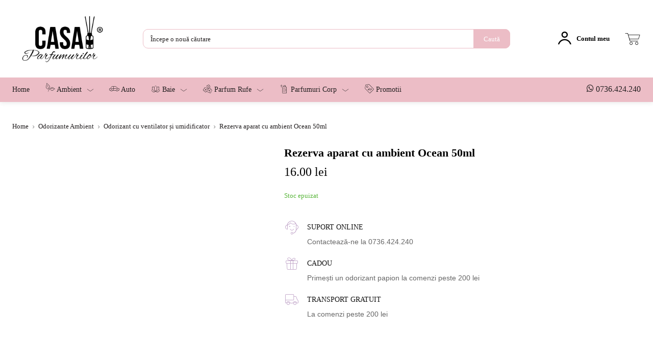

--- FILE ---
content_type: text/html; charset=UTF-8
request_url: https://www.casaparfumurilor.ro/product/rezerva-aparat-cu-ventilator-ocean-50ml/
body_size: 63053
content:
<!doctype html ><html lang="ro-RO" prefix="og: https://ogp.me/ns#"><head><script data-no-optimize="1">var litespeed_docref=sessionStorage.getItem("litespeed_docref");litespeed_docref&&(Object.defineProperty(document,"referrer",{get:function(){return litespeed_docref}}),sessionStorage.removeItem("litespeed_docref"));</script> <meta charset="UTF-8" /><title>Rezerva aparat cu ambient Ocean 50ml - Casa Parfumurilor</title><meta name="viewport" content="width=device-width, initial-scale=1.0"><link rel="pingback" href="https://www.casaparfumurilor.ro/xmlrpc.php" /><meta name="description" content="Comandă Rezerva aparat cu ambient Ocean 50ml online de pe casaparfumurilor.ro. Livrare rapidă, arome diverse și prețuri accesibile." /><meta name="robots" content="follow, index, max-snippet:-1, max-video-preview:-1, max-image-preview:large"/><link rel="canonical" href="https://www.casaparfumurilor.ro/product/rezerva-aparat-cu-ventilator-ocean-50ml/" /><meta property="og:locale" content="ro_RO" /><meta property="og:type" content="product" /><meta property="og:title" content="Rezerva aparat cu ambient Ocean 50ml - Casa Parfumurilor" /><meta property="og:description" content="Brand: Casa Parfumurilor Concentrat 100% Se foloseste in umidificatoare, difuzoare sau pulverizatoare de arome, pentru odorizarea locuintei si birourilor. Se poate aplica pe cartonasele odorizante din masina." /><meta property="og:url" content="https://www.casaparfumurilor.ro/product/rezerva-aparat-cu-ventilator-ocean-50ml/" /><meta property="og:site_name" content="Casa Parfumurilor" /><meta property="og:updated_time" content="2025-07-29T17:38:12+03:00" /><meta property="og:image" content="https://www.casaparfumurilor.ro/wp-content/uploads/2023/03/OCEAN-1.jpg" /><meta property="og:image:secure_url" content="https://www.casaparfumurilor.ro/wp-content/uploads/2023/03/OCEAN-1.jpg" /><meta property="og:image:width" content="1000" /><meta property="og:image:height" content="800" /><meta property="og:image:alt" content="Rezerva aparat cu ambient Ocean 50ml" /><meta property="og:image:type" content="image/jpeg" /><meta property="product:price:amount" content="16" /><meta property="product:price:currency" content="RON" /><meta name="twitter:card" content="summary_large_image" /><meta name="twitter:title" content="Rezerva aparat cu ambient Ocean 50ml - Casa Parfumurilor" /><meta name="twitter:description" content="Brand: Casa Parfumurilor Concentrat 100% Se foloseste in umidificatoare, difuzoare sau pulverizatoare de arome, pentru odorizarea locuintei si birourilor. Se poate aplica pe cartonasele odorizante din masina." /><meta name="twitter:image" content="https://www.casaparfumurilor.ro/wp-content/uploads/2023/03/OCEAN-1.jpg" /><meta name="twitter:label1" content="Price" /><meta name="twitter:data1" content="16.00&nbsp;lei" /><meta name="twitter:label2" content="Availability" /><meta name="twitter:data2" content="Stoc epuizat" /> <script type="application/ld+json" class="rank-math-schema">{"@context":"https://schema.org","@graph":[{"@type":"Place","@id":"https://www.casaparfumurilor.ro/#place","address":{"@type":"PostalAddress","streetAddress":"Str. Narciselor, Nr. 5","addressLocality":"Brasov","addressRegion":"Brasov","addressCountry":"Romania"}},{"@type":["Organization"],"@id":"https://www.casaparfumurilor.ro/#organization","name":"Casa Parfumurilor","url":"https://www.casaparfumurilor.ro","email":"office@casa-parfumurilor.com","address":{"@type":"PostalAddress","streetAddress":"Str. Narciselor, Nr. 5","addressLocality":"Brasov","addressRegion":"Brasov","addressCountry":"Romania"},"contactPoint":[{"@type":"ContactPoint","telephone":"+40736-424-240","contactType":"customer support"}],"location":{"@id":"https://www.casaparfumurilor.ro/#place"}},{"@type":"WebSite","@id":"https://www.casaparfumurilor.ro/#website","url":"https://www.casaparfumurilor.ro","name":"Casa Parfumurilor","publisher":{"@id":"https://www.casaparfumurilor.ro/#organization"},"inLanguage":"ro-RO"},{"@type":"ImageObject","@id":"https://www.casaparfumurilor.ro/wp-content/uploads/2023/03/OCEAN-1.jpg","url":"https://www.casaparfumurilor.ro/wp-content/uploads/2023/03/OCEAN-1.jpg","width":"1000","height":"800","inLanguage":"ro-RO"},{"@type":"ItemPage","@id":"https://www.casaparfumurilor.ro/product/rezerva-aparat-cu-ventilator-ocean-50ml/#webpage","url":"https://www.casaparfumurilor.ro/product/rezerva-aparat-cu-ventilator-ocean-50ml/","name":"Rezerva aparat cu ambient Ocean 50ml - Casa Parfumurilor","datePublished":"2023-03-24T16:10:25+02:00","dateModified":"2025-07-29T17:38:12+03:00","isPartOf":{"@id":"https://www.casaparfumurilor.ro/#website"},"primaryImageOfPage":{"@id":"https://www.casaparfumurilor.ro/wp-content/uploads/2023/03/OCEAN-1.jpg"},"inLanguage":"ro-RO"},{"@type":"Product","name":"Rezerva aparat cu ambient Ocean 50ml - Casa Parfumurilor","description":"Comanda Rezerva aparat cu ambient Ocean 50ml online de pe casaparfumurilor.ro. Livrare rapida, arome diverse si preturi accesibile.","category":"Odorizante Ambient &gt; Odorizant cu ventilator \u0219i umidificator","mainEntityOfPage":{"@id":"https://www.casaparfumurilor.ro/product/rezerva-aparat-cu-ventilator-ocean-50ml/#webpage"},"image":[{"@type":"ImageObject","url":"https://www.casaparfumurilor.ro/wp-content/uploads/2023/03/OCEAN-1.jpg","height":"800","width":"1000"}],"offers":{"@type":"Offer","price":"16.00","priceCurrency":"RON","priceValidUntil":"2027-12-31","availability":"https://schema.org/OutOfStock","itemCondition":"NewCondition","url":"https://www.casaparfumurilor.ro/product/rezerva-aparat-cu-ventilator-ocean-50ml/","seller":{"@type":"Organization","@id":"https://www.casaparfumurilor.ro/","name":"Casa Parfumurilor","url":"https://www.casaparfumurilor.ro","logo":""}},"@id":"https://www.casaparfumurilor.ro/product/rezerva-aparat-cu-ventilator-ocean-50ml/#richSnippet"}]}</script> <link rel='dns-prefetch' href='//fonts.googleapis.com' /><link rel="alternate" type="application/rss+xml" title="Casa Parfumurilor &raquo; Flux" href="https://www.casaparfumurilor.ro/feed/" /><link rel="alternate" type="application/rss+xml" title="Casa Parfumurilor &raquo; Flux comentarii" href="https://www.casaparfumurilor.ro/comments/feed/" /><link rel="alternate" type="application/rss+xml" title="Flux comentarii Casa Parfumurilor &raquo; Rezerva aparat cu ambient Ocean 50ml" href="https://www.casaparfumurilor.ro/product/rezerva-aparat-cu-ventilator-ocean-50ml/feed/" /><link data-optimized="2" rel="stylesheet" href="https://www.casaparfumurilor.ro/wp-content/litespeed/css/421b71734f8f42def047a08001b92066.css?ver=fbce8" /><link rel="preload" as="image" href="https://www.casaparfumurilor.ro/wp-content/uploads/2019/07/logo-1.png.webp"><link rel="preload" as="image" href="https://www.casaparfumurilor.ro/wp-content/uploads/2019/07/logo-1.png.webp"><link rel="preload" as="image" href="https://www.casaparfumurilor.ro/wp-content/uploads/2019/07/logo-1.png.webp"><link rel="preload" as="image" href="https://www.casaparfumurilor.ro/wp-content/uploads/2019/07/logo-1.png.webp"><style id='rank-math-toc-block-style-inline-css' type='text/css'>.wp-block-rank-math-toc-block nav ol{counter-reset:item}.wp-block-rank-math-toc-block nav ol li{display:block}.wp-block-rank-math-toc-block nav ol li:before{content:counters(item, ".") ". ";counter-increment:item}</style><style id='classic-theme-styles-inline-css' type='text/css'>/*! This file is auto-generated */
.wp-block-button__link{color:#fff;background-color:#32373c;border-radius:9999px;box-shadow:none;text-decoration:none;padding:calc(.667em + 2px) calc(1.333em + 2px);font-size:1.125em}.wp-block-file__button{background:#32373c;color:#fff;text-decoration:none}</style><style id='global-styles-inline-css' type='text/css'>body{--wp--preset--color--black: #000000;--wp--preset--color--cyan-bluish-gray: #abb8c3;--wp--preset--color--white: #ffffff;--wp--preset--color--pale-pink: #f78da7;--wp--preset--color--vivid-red: #cf2e2e;--wp--preset--color--luminous-vivid-orange: #ff6900;--wp--preset--color--luminous-vivid-amber: #fcb900;--wp--preset--color--light-green-cyan: #7bdcb5;--wp--preset--color--vivid-green-cyan: #00d084;--wp--preset--color--pale-cyan-blue: #8ed1fc;--wp--preset--color--vivid-cyan-blue: #0693e3;--wp--preset--color--vivid-purple: #9b51e0;--wp--preset--gradient--vivid-cyan-blue-to-vivid-purple: linear-gradient(135deg,rgba(6,147,227,1) 0%,rgb(155,81,224) 100%);--wp--preset--gradient--light-green-cyan-to-vivid-green-cyan: linear-gradient(135deg,rgb(122,220,180) 0%,rgb(0,208,130) 100%);--wp--preset--gradient--luminous-vivid-amber-to-luminous-vivid-orange: linear-gradient(135deg,rgba(252,185,0,1) 0%,rgba(255,105,0,1) 100%);--wp--preset--gradient--luminous-vivid-orange-to-vivid-red: linear-gradient(135deg,rgba(255,105,0,1) 0%,rgb(207,46,46) 100%);--wp--preset--gradient--very-light-gray-to-cyan-bluish-gray: linear-gradient(135deg,rgb(238,238,238) 0%,rgb(169,184,195) 100%);--wp--preset--gradient--cool-to-warm-spectrum: linear-gradient(135deg,rgb(74,234,220) 0%,rgb(151,120,209) 20%,rgb(207,42,186) 40%,rgb(238,44,130) 60%,rgb(251,105,98) 80%,rgb(254,248,76) 100%);--wp--preset--gradient--blush-light-purple: linear-gradient(135deg,rgb(255,206,236) 0%,rgb(152,150,240) 100%);--wp--preset--gradient--blush-bordeaux: linear-gradient(135deg,rgb(254,205,165) 0%,rgb(254,45,45) 50%,rgb(107,0,62) 100%);--wp--preset--gradient--luminous-dusk: linear-gradient(135deg,rgb(255,203,112) 0%,rgb(199,81,192) 50%,rgb(65,88,208) 100%);--wp--preset--gradient--pale-ocean: linear-gradient(135deg,rgb(255,245,203) 0%,rgb(182,227,212) 50%,rgb(51,167,181) 100%);--wp--preset--gradient--electric-grass: linear-gradient(135deg,rgb(202,248,128) 0%,rgb(113,206,126) 100%);--wp--preset--gradient--midnight: linear-gradient(135deg,rgb(2,3,129) 0%,rgb(40,116,252) 100%);--wp--preset--font-size--small: 11px;--wp--preset--font-size--medium: 20px;--wp--preset--font-size--large: 32px;--wp--preset--font-size--x-large: 42px;--wp--preset--font-size--regular: 15px;--wp--preset--font-size--larger: 50px;--wp--preset--spacing--20: 0.44rem;--wp--preset--spacing--30: 0.67rem;--wp--preset--spacing--40: 1rem;--wp--preset--spacing--50: 1.5rem;--wp--preset--spacing--60: 2.25rem;--wp--preset--spacing--70: 3.38rem;--wp--preset--spacing--80: 5.06rem;--wp--preset--shadow--natural: 6px 6px 9px rgba(0, 0, 0, 0.2);--wp--preset--shadow--deep: 12px 12px 50px rgba(0, 0, 0, 0.4);--wp--preset--shadow--sharp: 6px 6px 0px rgba(0, 0, 0, 0.2);--wp--preset--shadow--outlined: 6px 6px 0px -3px rgba(255, 255, 255, 1), 6px 6px rgba(0, 0, 0, 1);--wp--preset--shadow--crisp: 6px 6px 0px rgba(0, 0, 0, 1);}:where(.is-layout-flex){gap: 0.5em;}:where(.is-layout-grid){gap: 0.5em;}body .is-layout-flex{display: flex;}body .is-layout-flex{flex-wrap: wrap;align-items: center;}body .is-layout-flex > *{margin: 0;}body .is-layout-grid{display: grid;}body .is-layout-grid > *{margin: 0;}:where(.wp-block-columns.is-layout-flex){gap: 2em;}:where(.wp-block-columns.is-layout-grid){gap: 2em;}:where(.wp-block-post-template.is-layout-flex){gap: 1.25em;}:where(.wp-block-post-template.is-layout-grid){gap: 1.25em;}.has-black-color{color: var(--wp--preset--color--black) !important;}.has-cyan-bluish-gray-color{color: var(--wp--preset--color--cyan-bluish-gray) !important;}.has-white-color{color: var(--wp--preset--color--white) !important;}.has-pale-pink-color{color: var(--wp--preset--color--pale-pink) !important;}.has-vivid-red-color{color: var(--wp--preset--color--vivid-red) !important;}.has-luminous-vivid-orange-color{color: var(--wp--preset--color--luminous-vivid-orange) !important;}.has-luminous-vivid-amber-color{color: var(--wp--preset--color--luminous-vivid-amber) !important;}.has-light-green-cyan-color{color: var(--wp--preset--color--light-green-cyan) !important;}.has-vivid-green-cyan-color{color: var(--wp--preset--color--vivid-green-cyan) !important;}.has-pale-cyan-blue-color{color: var(--wp--preset--color--pale-cyan-blue) !important;}.has-vivid-cyan-blue-color{color: var(--wp--preset--color--vivid-cyan-blue) !important;}.has-vivid-purple-color{color: var(--wp--preset--color--vivid-purple) !important;}.has-black-background-color{background-color: var(--wp--preset--color--black) !important;}.has-cyan-bluish-gray-background-color{background-color: var(--wp--preset--color--cyan-bluish-gray) !important;}.has-white-background-color{background-color: var(--wp--preset--color--white) !important;}.has-pale-pink-background-color{background-color: var(--wp--preset--color--pale-pink) !important;}.has-vivid-red-background-color{background-color: var(--wp--preset--color--vivid-red) !important;}.has-luminous-vivid-orange-background-color{background-color: var(--wp--preset--color--luminous-vivid-orange) !important;}.has-luminous-vivid-amber-background-color{background-color: var(--wp--preset--color--luminous-vivid-amber) !important;}.has-light-green-cyan-background-color{background-color: var(--wp--preset--color--light-green-cyan) !important;}.has-vivid-green-cyan-background-color{background-color: var(--wp--preset--color--vivid-green-cyan) !important;}.has-pale-cyan-blue-background-color{background-color: var(--wp--preset--color--pale-cyan-blue) !important;}.has-vivid-cyan-blue-background-color{background-color: var(--wp--preset--color--vivid-cyan-blue) !important;}.has-vivid-purple-background-color{background-color: var(--wp--preset--color--vivid-purple) !important;}.has-black-border-color{border-color: var(--wp--preset--color--black) !important;}.has-cyan-bluish-gray-border-color{border-color: var(--wp--preset--color--cyan-bluish-gray) !important;}.has-white-border-color{border-color: var(--wp--preset--color--white) !important;}.has-pale-pink-border-color{border-color: var(--wp--preset--color--pale-pink) !important;}.has-vivid-red-border-color{border-color: var(--wp--preset--color--vivid-red) !important;}.has-luminous-vivid-orange-border-color{border-color: var(--wp--preset--color--luminous-vivid-orange) !important;}.has-luminous-vivid-amber-border-color{border-color: var(--wp--preset--color--luminous-vivid-amber) !important;}.has-light-green-cyan-border-color{border-color: var(--wp--preset--color--light-green-cyan) !important;}.has-vivid-green-cyan-border-color{border-color: var(--wp--preset--color--vivid-green-cyan) !important;}.has-pale-cyan-blue-border-color{border-color: var(--wp--preset--color--pale-cyan-blue) !important;}.has-vivid-cyan-blue-border-color{border-color: var(--wp--preset--color--vivid-cyan-blue) !important;}.has-vivid-purple-border-color{border-color: var(--wp--preset--color--vivid-purple) !important;}.has-vivid-cyan-blue-to-vivid-purple-gradient-background{background: var(--wp--preset--gradient--vivid-cyan-blue-to-vivid-purple) !important;}.has-light-green-cyan-to-vivid-green-cyan-gradient-background{background: var(--wp--preset--gradient--light-green-cyan-to-vivid-green-cyan) !important;}.has-luminous-vivid-amber-to-luminous-vivid-orange-gradient-background{background: var(--wp--preset--gradient--luminous-vivid-amber-to-luminous-vivid-orange) !important;}.has-luminous-vivid-orange-to-vivid-red-gradient-background{background: var(--wp--preset--gradient--luminous-vivid-orange-to-vivid-red) !important;}.has-very-light-gray-to-cyan-bluish-gray-gradient-background{background: var(--wp--preset--gradient--very-light-gray-to-cyan-bluish-gray) !important;}.has-cool-to-warm-spectrum-gradient-background{background: var(--wp--preset--gradient--cool-to-warm-spectrum) !important;}.has-blush-light-purple-gradient-background{background: var(--wp--preset--gradient--blush-light-purple) !important;}.has-blush-bordeaux-gradient-background{background: var(--wp--preset--gradient--blush-bordeaux) !important;}.has-luminous-dusk-gradient-background{background: var(--wp--preset--gradient--luminous-dusk) !important;}.has-pale-ocean-gradient-background{background: var(--wp--preset--gradient--pale-ocean) !important;}.has-electric-grass-gradient-background{background: var(--wp--preset--gradient--electric-grass) !important;}.has-midnight-gradient-background{background: var(--wp--preset--gradient--midnight) !important;}.has-small-font-size{font-size: var(--wp--preset--font-size--small) !important;}.has-medium-font-size{font-size: var(--wp--preset--font-size--medium) !important;}.has-large-font-size{font-size: var(--wp--preset--font-size--large) !important;}.has-x-large-font-size{font-size: var(--wp--preset--font-size--x-large) !important;}
.wp-block-navigation a:where(:not(.wp-element-button)){color: inherit;}
:where(.wp-block-post-template.is-layout-flex){gap: 1.25em;}:where(.wp-block-post-template.is-layout-grid){gap: 1.25em;}
:where(.wp-block-columns.is-layout-flex){gap: 2em;}:where(.wp-block-columns.is-layout-grid){gap: 2em;}
.wp-block-pullquote{font-size: 1.5em;line-height: 1.6;}</style><style id='woocommerce-inline-inline-css' type='text/css'>.woocommerce form .form-row .required { visibility: visible; }</style><style id='td-theme-inline-css' type='text/css'>@media (max-width:767px){.td-header-desktop-wrap{display:none}}@media (min-width:767px){.td-header-mobile-wrap{display:none}}</style> <script type="litespeed/javascript" data-src="https://www.casaparfumurilor.ro/wp-includes/js/jquery/jquery.min.js" id="jquery-core-js"></script> <script id="wc-add-to-cart-js-extra" type="litespeed/javascript">var wc_add_to_cart_params={"ajax_url":"\/wp-admin\/admin-ajax.php","wc_ajax_url":"\/?wc-ajax=%%endpoint%%","i18n_view_cart":"Vezi co\u0219ul","cart_url":"https:\/\/www.casaparfumurilor.ro\/cart\/","is_cart":"","cart_redirect_after_add":"no"}</script> <script id="wc-single-product-js-extra" type="litespeed/javascript">var wc_single_product_params={"i18n_required_rating_text":"Te rog selecteaz\u0103 o evaluare","review_rating_required":"yes","flexslider":{"rtl":!1,"animation":"slide","smoothHeight":!0,"directionNav":!1,"controlNav":"thumbnails","slideshow":!1,"animationSpeed":500,"animationLoop":!1,"allowOneSlide":!1},"zoom_enabled":"1","zoom_options":[],"photoswipe_enabled":"1","photoswipe_options":{"shareEl":!1,"closeOnScroll":!1,"history":!1,"hideAnimationDuration":0,"showAnimationDuration":0},"flexslider_enabled":"1"}</script> <script id="woocommerce-js-extra" type="litespeed/javascript">var woocommerce_params={"ajax_url":"\/wp-admin\/admin-ajax.php","wc_ajax_url":"\/?wc-ajax=%%endpoint%%"}</script> <script id="mktr-loader-js-extra" type="litespeed/javascript">var mktr_data={"uuid":null,"clear":"0","isWoodMart":"0","push":[{"event":"__sm__view_product","product_id":26784}],"js":[]}</script> <link rel="https://api.w.org/" href="https://www.casaparfumurilor.ro/wp-json/" /><link rel="alternate" type="application/json" href="https://www.casaparfumurilor.ro/wp-json/wp/v2/product/26784" /><link rel="EditURI" type="application/rsd+xml" title="RSD" href="https://www.casaparfumurilor.ro/xmlrpc.php?rsd" /><link rel='shortlink' href='https://www.casaparfumurilor.ro/?p=26784' /><link rel="alternate" type="application/json+oembed" href="https://www.casaparfumurilor.ro/wp-json/oembed/1.0/embed?url=https%3A%2F%2Fwww.casaparfumurilor.ro%2Fproduct%2Frezerva-aparat-cu-ventilator-ocean-50ml%2F" /><link rel="alternate" type="text/xml+oembed" href="https://www.casaparfumurilor.ro/wp-json/oembed/1.0/embed?url=https%3A%2F%2Fwww.casaparfumurilor.ro%2Fproduct%2Frezerva-aparat-cu-ventilator-ocean-50ml%2F&#038;format=xml" /> <script type="litespeed/javascript">window.tdb_global_vars={"wpRestUrl":"https:\/\/www.casaparfumurilor.ro\/wp-json\/","permalinkStructure":"\/%postname%\/"};window.tdb_p_autoload_vars={"isAjax":!1,"isAdminBarShowing":!1,"autoloadStatus":"off","origPostEditUrl":null}</script> <style id="tdb-global-colors">:root{--mm-custom-color-4:#C2A25D;--mm-custom-color-5:#F7F9F9;--mm-custom-color-1:#053426;--mm-custom-color-2:#B79259;--mm-custom-color-3:#79847E}</style><style id="tdb-global-fonts">:root{--global-1:Gilda Display;--global-2:Red Hat Display;--global-3:Pinyon Script;}</style><noscript><style>.woocommerce-product-gallery{ opacity: 1 !important; }</style></noscript><meta name="generator" content="Powered by Slider Revolution 6.5.14 - responsive, Mobile-Friendly Slider Plugin for WordPress with comfortable drag and drop interface." /> <script id="td-generated-header-js" type="litespeed/javascript">var tdBlocksArray=[];function tdBlock(){this.id='';this.block_type=1;this.atts='';this.td_column_number='';this.td_current_page=1;this.post_count=0;this.found_posts=0;this.max_num_pages=0;this.td_filter_value='';this.is_ajax_running=!1;this.td_user_action='';this.header_color='';this.ajax_pagination_infinite_stop=''}(function(){var htmlTag=document.getElementsByTagName("html")[0];if(navigator.userAgent.indexOf("MSIE 10.0")>-1){htmlTag.className+=' ie10'}
if(!!navigator.userAgent.match(/Trident.*rv\:11\./)){htmlTag.className+=' ie11'}
if(navigator.userAgent.indexOf("Edge")>-1){htmlTag.className+=' ieEdge'}
if(/(iPad|iPhone|iPod)/g.test(navigator.userAgent)){htmlTag.className+=' td-md-is-ios'}
var user_agent=navigator.userAgent.toLowerCase();if(user_agent.indexOf("android")>-1){htmlTag.className+=' td-md-is-android'}
if(-1!==navigator.userAgent.indexOf('Mac OS X')){htmlTag.className+=' td-md-is-os-x'}
if(/chrom(e|ium)/.test(navigator.userAgent.toLowerCase())){htmlTag.className+=' td-md-is-chrome'}
if(-1!==navigator.userAgent.indexOf('Firefox')){htmlTag.className+=' td-md-is-firefox'}
if(-1!==navigator.userAgent.indexOf('Safari')&&-1===navigator.userAgent.indexOf('Chrome')){htmlTag.className+=' td-md-is-safari'}
if(-1!==navigator.userAgent.indexOf('IEMobile')){htmlTag.className+=' td-md-is-iemobile'}})();var tdLocalCache={};(function(){"use strict";tdLocalCache={data:{},remove:function(resource_id){delete tdLocalCache.data[resource_id]},exist:function(resource_id){return tdLocalCache.data.hasOwnProperty(resource_id)&&tdLocalCache.data[resource_id]!==null},get:function(resource_id){return tdLocalCache.data[resource_id]},set:function(resource_id,cachedData){tdLocalCache.remove(resource_id);tdLocalCache.data[resource_id]=cachedData}}})();var td_viewport_interval_list=[{"limitBottom":767,"sidebarWidth":228},{"limitBottom":1018,"sidebarWidth":300},{"limitBottom":1140,"sidebarWidth":324}];var tdc_is_installed="yes";var td_ajax_url="https:\/\/www.casaparfumurilor.ro\/wp-admin\/admin-ajax.php?td_theme_name=Newspaper&v=12.6.9";var td_get_template_directory_uri="https:\/\/www.casaparfumurilor.ro\/wp-content\/plugins\/td-composer\/legacy\/common";var tds_snap_menu="";var tds_logo_on_sticky="";var tds_header_style="";var td_please_wait="V\u0103 rug\u0103m a\u0219tepta\u021bi...";var td_email_user_pass_incorrect="Nume de utilizator sau parola incorect\u0103!";var td_email_user_incorrect="Email sau nume de utilizator incorect!";var td_email_incorrect="Email incorect!";var td_user_incorrect="Username incorrect!";var td_email_user_empty="Email or username empty!";var td_pass_empty="Pass empty!";var td_pass_pattern_incorrect="Invalid Pass Pattern!";var td_retype_pass_incorrect="Retyped Pass incorrect!";var tds_more_articles_on_post_enable="";var tds_more_articles_on_post_time_to_wait="";var tds_more_articles_on_post_pages_distance_from_top=0;var tds_captcha="";var tds_theme_color_site_wide="#ecbdc6";var tds_smart_sidebar="";var tdThemeName="Newspaper";var tdThemeNameWl="Newspaper";var td_magnific_popup_translation_tPrev="\u00cenainte (Tasta direc\u021bionare st\u00e2nga)";var td_magnific_popup_translation_tNext="\u00cenapoi (Tasta direc\u021bionare dreapta)";var td_magnific_popup_translation_tCounter="%curr% din %total%";var td_magnific_popup_translation_ajax_tError="Con\u021binutul de la %url% nu poate fi \u00eenc\u0103rcat.";var td_magnific_popup_translation_image_tError="Imaginea #%curr% nu poate fi \u00eenc\u0103rcat\u0103.";var tdBlockNonce="7ac676b54c";var tdMobileMenu="enabled";var tdMobileSearch="enabled";var tdDateNamesI18n={"month_names":["ianuarie","februarie","martie","aprilie","mai","iunie","iulie","august","septembrie","octombrie","noiembrie","decembrie"],"month_names_short":["ian.","feb.","mart.","apr.","mai","iun.","iul.","aug.","sept.","oct.","nov.","dec."],"day_names":["duminic\u0103","luni","mar\u021bi","miercuri","joi","vineri","s\u00e2mb\u0103t\u0103"],"day_names_short":["D","lun","mar","mie","J","vin","S"]};var tdb_modal_confirm="Salva\u021bi";var tdb_modal_cancel="Anulare";var tdb_modal_confirm_alt="Da";var tdb_modal_cancel_alt="Nu";var td_deploy_mode="deploy";var td_ad_background_click_link="";var td_ad_background_click_target=""</script> <style>.td-menu-background,.td-search-background{background-image:url('https://www.casaparfumurilor.ro/wp-content/uploads/2024/06/mobile-menu-background-casaparfumurilor.webp')}.td-mobile-content .td-mobile-main-menu>li>a{font-family:"Roboto Slab"}.td-mobile-content .sub-menu a{font-family:"Roboto Slab"}#td-mobile-nav,#td-mobile-nav .wpb_button,.td-search-wrap-mob{font-family:"Roboto Slab"}.td-page-title,.td-category-title-holder .td-page-title{font-family:"Roboto Slab"}.td-page-content p,.td-page-content li,.td-page-content .td_block_text_with_title,.wpb_text_column p{font-family:"Roboto Slab"}.td-page-content h1,.wpb_text_column h1{font-family:"Roboto Slab";font-size:22px}.td-page-content h2,.wpb_text_column h2{font-family:"Roboto Slab"}.td-page-content h3,.wpb_text_column h3{font-family:"Roboto Slab"}.td-page-content h4,.wpb_text_column h4{font-family:"Roboto Slab"}.td-page-content h5,.wpb_text_column h5{font-family:"Roboto Slab"}.td-page-content h6,.wpb_text_column h6{font-family:"Roboto Slab"}body,p{font-family:"Roboto Slab"}.white-popup-block:before{background-image:url('https://www.casaparfumurilor.ro/wp-content/uploads/2024/06/mobile-menu-background-casaparfumurilor.webp')}.white-popup-block,.white-popup-block .wpb_button{font-family:"Roboto Slab"}.woocommerce{font-family:"Roboto Slab"}.td_cl .td-container{width:100%}@media (min-width:768px) and (max-width:1018px){.td_cl{padding:0 14px}}@media (max-width:767px){.td_cl .td-container{padding:0}}@media (min-width:1019px) and (max-width:1140px){.td_cl.stretch_row_content_no_space{padding-left:20px;padding-right:20px}}@media (min-width:1141px){.td_cl.stretch_row_content_no_space{padding-left:24px;padding-right:24px}}:root{--td_excl_label:'EXCLUSIV';--td_theme_color:#ecbdc6;--td_slider_text:rgba(236,189,198,0.7);--td_mobile_gradient_one_mob:#333145;--td_mobile_gradient_two_mob:rgba(236,189,198,0.52);--td_mobile_text_active_color:#ecbdc6}</style> <script type="litespeed/javascript">window.dataLayer=window.dataLayer||[];(function(R,e,s,h,a,p,E){R[s+a]=a;E=e.getElementsByTagName(s)[0];p=e.createElement(s);p.async=!0;p.src="https://"+h+"/main.js?id="+a;E.parentNode.insertBefore(p,E)})(window,document,"script","dre2.casaparfumurilor.ro","CAWTP2RF")</script> <link rel="icon" href="https://www.casaparfumurilor.ro/wp-content/uploads/2019/11/favicon.ico" sizes="32x32" /><link rel="icon" href="https://www.casaparfumurilor.ro/wp-content/uploads/2019/11/favicon.ico" sizes="192x192" /><link rel="apple-touch-icon" href="https://www.casaparfumurilor.ro/wp-content/uploads/2019/11/favicon.ico" /><meta name="msapplication-TileImage" content="https://www.casaparfumurilor.ro/wp-content/uploads/2019/11/favicon.ico" /> <script type="litespeed/javascript">function setREVStartSize(e){window.RSIW=window.RSIW===undefined?window.innerWidth:window.RSIW;window.RSIH=window.RSIH===undefined?window.innerHeight:window.RSIH;try{var pw=document.getElementById(e.c).parentNode.offsetWidth,newh;pw=pw===0||isNaN(pw)?window.RSIW:pw;e.tabw=e.tabw===undefined?0:parseInt(e.tabw);e.thumbw=e.thumbw===undefined?0:parseInt(e.thumbw);e.tabh=e.tabh===undefined?0:parseInt(e.tabh);e.thumbh=e.thumbh===undefined?0:parseInt(e.thumbh);e.tabhide=e.tabhide===undefined?0:parseInt(e.tabhide);e.thumbhide=e.thumbhide===undefined?0:parseInt(e.thumbhide);e.mh=e.mh===undefined||e.mh==""||e.mh==="auto"?0:parseInt(e.mh,0);if(e.layout==="fullscreen"||e.l==="fullscreen")
newh=Math.max(e.mh,window.RSIH);else{e.gw=Array.isArray(e.gw)?e.gw:[e.gw];for(var i in e.rl)if(e.gw[i]===undefined||e.gw[i]===0)e.gw[i]=e.gw[i-1];e.gh=e.el===undefined||e.el===""||(Array.isArray(e.el)&&e.el.length==0)?e.gh:e.el;e.gh=Array.isArray(e.gh)?e.gh:[e.gh];for(var i in e.rl)if(e.gh[i]===undefined||e.gh[i]===0)e.gh[i]=e.gh[i-1];var nl=new Array(e.rl.length),ix=0,sl;e.tabw=e.tabhide>=pw?0:e.tabw;e.thumbw=e.thumbhide>=pw?0:e.thumbw;e.tabh=e.tabhide>=pw?0:e.tabh;e.thumbh=e.thumbhide>=pw?0:e.thumbh;for(var i in e.rl)nl[i]=e.rl[i]<window.RSIW?0:e.rl[i];sl=nl[0];for(var i in nl)if(sl>nl[i]&&nl[i]>0){sl=nl[i];ix=i}
var m=pw>(e.gw[ix]+e.tabw+e.thumbw)?1:(pw-(e.tabw+e.thumbw))/(e.gw[ix]);newh=(e.gh[ix]*m)+(e.tabh+e.thumbh)}
var el=document.getElementById(e.c);if(el!==null&&el)el.style.height=newh+"px";el=document.getElementById(e.c+"_wrapper");if(el!==null&&el){el.style.height=newh+"px";el.style.display="block"}}catch(e){console.log("Failure at Presize of Slider:"+e)}}</script> <style>.tdm-btn-style1{background-color:#ecbdc6}.tdm-btn-style2:before{border-color:#ecbdc6}.tdm-btn-style2{color:#ecbdc6}.tdm-btn-style3{-webkit-box-shadow:0 2px 16px #ecbdc6;-moz-box-shadow:0 2px 16px #ecbdc6;box-shadow:0 2px 16px #ecbdc6}.tdm-btn-style3:hover{-webkit-box-shadow:0 4px 26px #ecbdc6;-moz-box-shadow:0 4px 26px #ecbdc6;box-shadow:0 4px 26px #ecbdc6}</style><style id="tdw-css-placeholder"></style></head><body class="product-template-default single single-product postid-26784 theme-Newspaper woocommerce woocommerce-page woocommerce-no-js td-woo-variation-switches rezerva-aparat-cu-ventilator-ocean-50ml global-block-template-1 tdb_template_38369 tdb-template  tdc-header-template  tdc-footer-template td-full-layout" itemscope="itemscope" itemtype="https://schema.org/WebPage"><div class="td-scroll-up" data-style="style1"><i class="td-icon-menu-up"></i></div><div class="td-menu-background" style="visibility:hidden"></div><div id="td-mobile-nav" style="visibility:hidden"><div class="td-mobile-container"><div class="td-menu-socials-wrap"><div class="td-menu-socials"></div><div class="td-mobile-close">
<span><i class="td-icon-close-mobile"></i></span></div></div><div class="td-menu-login-section"><div class="td-guest-wrap"><div class="td-menu-login"><a id="login-link-mob">Conectare</a> <span></span><a id="register-link-mob">Creează cont</a></div></div></div><div class="td-mobile-content"><div class="menu-td-mobile-header-menu-container"><ul id="menu-td-mobile-header-menu" class="td-mobile-main-menu"><li id="menu-item-38631" class="menu-item menu-item-type-post_type menu-item-object-page menu-item-home menu-item-first menu-item-38631"><a href="https://www.casaparfumurilor.ro/">Home</a></li><li id="menu-item-38632" class="menu-item menu-item-type-taxonomy menu-item-object-product_cat current-product-ancestor current-menu-parent current-product-parent menu-item-has-children menu-item-38632"><a href="https://www.casaparfumurilor.ro/product-category/odorizante-ambient/"><i class="tds-icon tdc-font-tdmp tdc-font-tdmp-leves menu-icon"></i>Ambient<i class="td-icon-menu-right td-element-after"></i></a><ul class="sub-menu"><li id="menu-item-38633" class="menu-item menu-item-type-taxonomy menu-item-object-product_cat current-product-ancestor current-menu-parent current-product-parent menu-item-38633"><a href="https://www.casaparfumurilor.ro/product-category/odorizante-ambient/odorizant-cu-ventilator/">Odorizant cu ventilator și umidificator</a></li><li id="menu-item-38635" class="menu-item menu-item-type-taxonomy menu-item-object-product_cat menu-item-38635"><a href="https://www.casaparfumurilor.ro/product-category/odorizante-ambient/parfum-odorizant-ambient/">Parfum-odorizant ambient</a></li><li id="menu-item-38636" class="menu-item menu-item-type-taxonomy menu-item-object-product_cat menu-item-38636"><a href="https://www.casaparfumurilor.ro/product-category/odorizante-ambient/parfum-odorizant-cu-betisoare/">Parfum-odorizant cu betisoare</a></li><li id="menu-item-38634" class="menu-item menu-item-type-taxonomy menu-item-object-product_cat menu-item-38634"><a href="https://www.casaparfumurilor.ro/product-category/odorizante-ambient/odorizant-profesional/">Odorizant profesional</a></li><li id="menu-item-38637" class="menu-item menu-item-type-taxonomy menu-item-object-product_cat menu-item-38637"><a href="https://www.casaparfumurilor.ro/product-category/odorizante-ambient/saculeti/">Saculeti</a></li><li id="menu-item-38638" class="menu-item menu-item-type-taxonomy menu-item-object-product_cat menu-item-38638"><a href="https://www.casaparfumurilor.ro/product-category/odorizante-ambient/solid-odorizante-ambient/">Solid</a></li></ul></li><li id="menu-item-38639" class="menu-item menu-item-type-taxonomy menu-item-object-product_cat menu-item-38639"><a href="https://www.casaparfumurilor.ro/product-category/odorizante-auto/"><i class="tds-icon tdc-font-tdmp tdc-font-tdmp-car menu-icon"></i>Auto</a></li><li id="menu-item-38640" class="menu-item menu-item-type-taxonomy menu-item-object-product_cat menu-item-has-children menu-item-38640"><a href="https://www.casaparfumurilor.ro/product-category/odorizante-baie/"><i class="tds-icon tdc-font-tdmp tdc-font-tdmp-lotus menu-icon"></i>Baie<i class="td-icon-menu-right td-element-after"></i></a><ul class="sub-menu"><li id="menu-item-38642" class="menu-item menu-item-type-taxonomy menu-item-object-product_cat menu-item-38642"><a href="https://www.casaparfumurilor.ro/product-category/odorizante-baie/odorizante-pisoar/">Odorizante si Site Pisoar</a></li><li id="menu-item-38643" class="menu-item menu-item-type-taxonomy menu-item-object-product_cat menu-item-38643"><a href="https://www.casaparfumurilor.ro/product-category/odorizante-baie/odorizante-toaleta/">Odorizante WC</a></li></ul></li><li id="menu-item-38645" class="menu-item menu-item-type-taxonomy menu-item-object-product_cat menu-item-has-children menu-item-38645"><a href="https://www.casaparfumurilor.ro/product-category/parfum-rufe/"><i class="tds-icon tdc-font-tdmp tdc-font-tdmp-flowers menu-icon"></i>Parfum Rufe<i class="td-icon-menu-right td-element-after"></i></a><ul class="sub-menu"><li id="menu-item-38646" class="menu-item menu-item-type-taxonomy menu-item-object-product_cat menu-item-38646"><a href="https://www.casaparfumurilor.ro/product-category/parfum-rufe/balsam-rufe/">Balsam Rufe</a></li><li id="menu-item-38647" class="menu-item menu-item-type-taxonomy menu-item-object-product_cat menu-item-38647"><a href="https://www.casaparfumurilor.ro/product-category/parfum-rufe/detergent-rufe/">Detergent rufe</a></li><li id="menu-item-38648" class="menu-item menu-item-type-taxonomy menu-item-object-product_cat menu-item-38648"><a href="https://www.casaparfumurilor.ro/product-category/parfum-rufe/esenta-rufe/">Esenta Rufe</a></li></ul></li><li id="menu-item-38650" class="menu-item menu-item-type-taxonomy menu-item-object-product_cat menu-item-has-children menu-item-38650"><a href="https://www.casaparfumurilor.ro/product-category/parfumuri-corp/"><i class="tds-icon tdc-font-tdmp tdc-font-tdmp-spray-paint menu-icon"></i>Parfumuri Corp<i class="td-icon-menu-right td-element-after"></i></a><ul class="sub-menu"><li id="menu-item-38651" class="menu-item menu-item-type-taxonomy menu-item-object-product_cat menu-item-38651"><a href="https://www.casaparfumurilor.ro/product-category/parfumuri-corp/apa-de-parfum-barbati/">Apa de Parfum Barbati</a></li><li id="menu-item-38652" class="menu-item menu-item-type-taxonomy menu-item-object-product_cat menu-item-38652"><a href="https://www.casaparfumurilor.ro/product-category/parfumuri-corp/apa-de-parfum-dama/">Apa de Parfum Dama</a></li><li id="menu-item-38653" class="menu-item menu-item-type-taxonomy menu-item-object-product_cat menu-item-38653"><a href="https://www.casaparfumurilor.ro/product-category/parfumuri-corp/apa-de-parfum-unisex/">Apa de Parfum Unisex</a></li><li id="menu-item-38649" class="menu-item menu-item-type-taxonomy menu-item-object-product_cat menu-item-38649"><a href="https://www.casaparfumurilor.ro/product-category/sanitar/">Alcool pentru parfumuri</a></li><li id="menu-item-44683" class="menu-item menu-item-type-taxonomy menu-item-object-product_cat menu-item-44683"><a href="https://www.casaparfumurilor.ro/product-category/parfumuri-corp/esenta-parfum/">Esenta parfum</a></li></ul></li><li id="menu-item-45051" class="menu-item menu-item-type-taxonomy menu-item-object-product_cat menu-item-45051"><a href="https://www.casaparfumurilor.ro/product-category/parfum/">Parfum</a></li><li id="menu-item-38654" class="menu-item menu-item-type-taxonomy menu-item-object-product_cat menu-item-38654"><a href="https://www.casaparfumurilor.ro/product-category/pachete-la-reducere/"><i class="tds-icon tdc-font-tdmp tdc-font-tdmp-discount-tag menu-icon"></i>Promotii</a></li><li id="menu-item-38655" class="menu-item menu-item-type-custom menu-item-object-custom menu-item-38655"><a href="https://wa.me/+40736424240"><i class="tds-icon td-icon-whatsapp menu-icon"></i>0736.424.240</a></li><li id="menu-item-38656" class="menu-item menu-item-type-post_type menu-item-object-page menu-item-38656"><a href="https://www.casaparfumurilor.ro/contact/">Contact</a></li></ul></div></div></div><div id="login-form-mobile" class="td-register-section"><div id="td-login-mob" class="td-login-animation td-login-hide-mob"><div class="td-login-close">
<span class="td-back-button"><i class="td-icon-read-down"></i></span><div class="td-login-title">Conectare</div><div class="td-mobile-close">
<span><i class="td-icon-close-mobile"></i></span></div></div><form class="td-login-form-wrap" action="#" method="post"><div class="td-login-panel-title"><span>Bine ati venit!</span>Conecteaza-te la contul tau</div><div class="td_display_err"></div><div class="td-login-inputs"><input class="td-login-input" autocomplete="username" type="text" name="login_email" id="login_email-mob" value="" required><label for="login_email-mob">numele dvs de utilizator</label></div><div class="td-login-inputs"><input class="td-login-input" autocomplete="current-password" type="password" name="login_pass" id="login_pass-mob" value="" required><label for="login_pass-mob">parola dvs</label></div>
<input type="button" name="login_button" id="login_button-mob" class="td-login-button" value="AUTENTIFICAȚI-VĂ"><div class="td-login-info-text">
<a href="#" id="forgot-pass-link-mob">V-ați uitat parola?</a></div><div class="td-login-register-link">
<a id="signin-register-link-mob">Creează un cont</a></div><div class="td-login-info-text"><a class="privacy-policy-link" href="https://www.casaparfumurilor.ro/termeni-si-conditii/">Termeni si conditii</a></div></form></div><div id="td-register-mob" class="td-login-animation td-login-hide-mob"><div class="td-register-close">
<span class="td-back-button"><i class="td-icon-read-down"></i></span><div class="td-login-title">Inscrie-te</div><div class="td-mobile-close">
<span><i class="td-icon-close-mobile"></i></span></div></div><div class="td-login-panel-title"><span>Bine ati venit!</span>Inregistrați-vă pentru un cont</div><form class="td-login-form-wrap" action="#" method="post"><div class="td_display_err"></div><div class="td-login-inputs"><input class="td-login-input" type="email" name="register_email" id="register_email-mob" value="" required><label for="register_email-mob">adresa dvs de email</label></div><div class="td-login-inputs"><input class="td-login-input" type="text" name="register_user" id="register_user-mob" value="" required><label for="register_user-mob">numele dvs de utilizator</label></div>
<input type="button" name="register_button" id="register_button-mob" class="td-login-button" value="ÎNREGISTRAȚI-VĂ"><div class="td-login-info-text">O parola va fi trimisă pe adresa dvs de email.</div><div class="td-login-info-text"><a class="privacy-policy-link" href="https://www.casaparfumurilor.ro/termeni-si-conditii/">Termeni si conditii</a></div></form></div><div id="td-forgot-pass-mob" class="td-login-animation td-login-hide-mob"><div class="td-forgot-pass-close">
<a href="#" aria-label="Back" class="td-back-button"><i class="td-icon-read-down"></i></a><div class="td-login-title">Recuperare parola</div></div><div class="td-login-form-wrap"><div class="td-login-panel-title">Recuperați-vă parola</div><div class="td_display_err"></div><div class="td-login-inputs"><input class="td-login-input" type="text" name="forgot_email" id="forgot_email-mob" value="" required><label for="forgot_email-mob">adresa dvs de email</label></div>
<input type="button" name="forgot_button" id="forgot_button-mob" class="td-login-button" value="Trimiteți-mi parola"></div></div></div></div><div class="td-search-background" style="visibility:hidden"></div><div class="td-search-wrap-mob" style="visibility:hidden"><div class="td-drop-down-search"><form method="get" class="td-search-form" action="https://www.casaparfumurilor.ro/"><div class="td-search-close">
<span><i class="td-icon-close-mobile"></i></span></div><div role="search" class="td-search-input">
<span>Căutați</span>
<input id="td-header-search-mob" type="text" value="" name="s" autocomplete="off" /></div></form><div id="td-aj-search-mob" class="td-ajax-search-flex"></div></div></div><div id="td-outer-wrap" class="td-theme-wrap"><div class="td-header-template-wrap" style="position: relative"><div class="td-header-mobile-wrap "><div id="tdi_1" class="tdc-zone"><div class="tdc_zone tdi_2  wpb_row td-pb-row tdc-element-style"  ><style scoped>.tdi_2{min-height:0}.td-header-mobile-wrap{position:relative;width:100%}@media (max-width:767px){.tdi_2{margin-top:0px!important;border-color:#eaeaea!important;border-style:solid!important;border-width:0px 0px 1px 0px!important;position:relative}}</style><div class="tdi_1_rand_style td-element-style" ><style>@media (max-width:767px){.tdi_1_rand_style{background-color:#ffffff!important}}</style></div><div id="tdi_3" class="tdc-row"><div class="vc_row tdi_4  wpb_row td-pb-row tdc-element-style" ><style scoped>.tdi_4,.tdi_4 .tdc-columns{min-height:0}.tdi_4,.tdi_4 .tdc-columns{display:block}.tdi_4 .tdc-columns{width:100%}.tdi_4:before,.tdi_4:after{display:table}@media (max-width:767px){@media (min-width:768px){.tdi_4{margin-left:-0px;margin-right:-0px}.tdi_4 .tdc-row-video-background-error,.tdi_4>.vc_column,.tdi_4>.tdc-columns>.vc_column{padding-left:0px;padding-right:0px}}}@media (max-width:767px){.tdi_4{margin-top:0px!important;padding-top:8px!important;padding-bottom:8px!important;position:relative}}</style><div class="tdi_3_rand_style td-element-style" ><style>@media (max-width:767px){.tdi_3_rand_style{background-color:#ecbdc6!important}}</style></div><div class="vc_column tdi_6  wpb_column vc_column_container tdc-column td-pb-span9"><style scoped>.tdi_6{vertical-align:baseline}.tdi_6>.wpb_wrapper,.tdi_6>.wpb_wrapper>.tdc-elements{display:block}.tdi_6>.wpb_wrapper>.tdc-elements{width:100%}.tdi_6>.wpb_wrapper>.vc_row_inner{width:auto}.tdi_6>.wpb_wrapper{width:auto;height:auto}@media (max-width:767px){.tdi_6>.wpb_wrapper,.tdi_6>.wpb_wrapper>.tdc-elements{display:flex;flex-direction:row;flex-wrap:nowrap;justify-content:flex-start;align-items:center}.tdi_6>.wpb_wrapper>.tdc-elements{width:100%}.tdi_6>.wpb_wrapper>.vc_row_inner{width:auto}.tdi_6>.wpb_wrapper{width:100%;height:100%}}@media (max-width:767px){.tdi_6{width:60%!important;display:inline-block!important}}</style><div class="wpb_wrapper" ><div class="td_block_wrap tdb_mobile_menu tdi_7 td-pb-border-top td_block_template_1 tdb-header-align"  data-td-block-uid="tdi_7" ><style>@media (max-width:767px){.tdi_7{margin-bottom:0px!important}}</style><style>.tdb-header-align{vertical-align:middle}.tdb_mobile_menu{margin-bottom:0;clear:none}.tdb_mobile_menu a{display:inline-block!important;position:relative;text-align:center;color:var(--td_theme_color,#4db2ec)}.tdb_mobile_menu a>span{display:flex;align-items:center;justify-content:center}.tdb_mobile_menu svg{height:auto}.tdb_mobile_menu svg,.tdb_mobile_menu svg *{fill:var(--td_theme_color,#4db2ec)}#tdc-live-iframe .tdb_mobile_menu a{pointer-events:none}.td-menu-mob-open-menu{overflow:hidden}.td-menu-mob-open-menu #td-outer-wrap{position:static}.tdi_7{display:inline-block}.tdi_7 .tdb-mobile-menu-button i{font-size:27px;width:54px;height:54px;line-height:54px}.tdi_7 .tdb-mobile-menu-button svg{width:27px}.tdi_7 .tdb-mobile-menu-button .tdb-mobile-menu-icon-svg{width:54px;height:54px}.tdi_7 .tdb-mobile-menu-button{color:#ffffff}.tdi_7 .tdb-mobile-menu-button svg,.tdi_7 .tdb-mobile-menu-button svg *{fill:#ffffff}.tdi_7 .tdb-mobile-menu-button:hover{color:#000000}.tdi_7 .tdb-mobile-menu-button:hover svg,.tdi_7 .tdb-mobile-menu-button:hover svg *{fill:#000000}@media (max-width:767px){.tdi_7 .tdb-mobile-menu-button i{font-size:30px;width:60px;height:60px;line-height:60px}.tdi_7 .tdb-mobile-menu-button svg{width:30px}.tdi_7 .tdb-mobile-menu-button .tdb-mobile-menu-icon-svg{width:60px;height:60px}}</style><div class="tdb-block-inner td-fix-index"><span class="tdb-mobile-menu-button"><span class="tdb-mobile-menu-icon tdb-mobile-menu-icon-svg" ><svg version="1.1" xmlns="http://www.w3.org/2000/svg" viewBox="0 0 1024 1024"><path d="M701.932 354.129h-609.987c-21.862 0-39.639-17.766-39.639-39.598 0-21.852 17.777-39.639 39.639-39.639h609.976c21.862 0 39.629 17.787 39.629 39.639 0.010 21.832-17.756 39.598-39.619 39.598v0zM932.086 560.782h-840.172c-21.842 0-39.598-17.766-39.598-39.639 0-21.852 17.756-39.639 39.598-39.639h840.182c21.852 0 39.598 17.787 39.598 39.639 0 21.873-17.756 39.639-39.608 39.639v0zM701.932 767.395h-609.987c-21.862 0-39.629-17.746-39.629-39.578 0-21.873 17.766-39.66 39.629-39.66h609.987c21.842 0 39.608 17.787 39.608 39.66 0 21.821-17.766 39.578-39.608 39.578v0z"></path></svg></span></span></div></div><div class="td_block_wrap tdb_header_logo tdi_8 td-pb-border-top td_block_template_1 tdb-header-align"  data-td-block-uid="tdi_8" ><style>@media (min-width:768px) and (max-width:1018px){.tdi_8{margin-top:-5px!important}}@media (max-width:767px){.tdi_8{margin-bottom:0px!important;margin-left:20px!important}}@media (min-width:1019px) and (max-width:1140px){.tdi_8{margin-left:-5px!important}}</style><style>.tdb_header_logo{margin-bottom:0;clear:none}.tdb_header_logo .tdb-logo-a,.tdb_header_logo h1{display:flex;pointer-events:auto;align-items:flex-start}.tdb_header_logo h1{margin:0;line-height:0}.tdb_header_logo .tdb-logo-img-wrap img{display:block}.tdb_header_logo .tdb-logo-svg-wrap+.tdb-logo-img-wrap{display:none}.tdb_header_logo .tdb-logo-svg-wrap svg{width:50px;display:block;transition:fill .3s ease}.tdb_header_logo .tdb-logo-text-wrap{display:flex}.tdb_header_logo .tdb-logo-text-title,.tdb_header_logo .tdb-logo-text-tagline{-webkit-transition:all 0.2s ease;transition:all 0.2s ease}.tdb_header_logo .tdb-logo-text-title{background-size:cover;background-position:center center;font-size:75px;font-family:serif;line-height:1.1;color:#222;white-space:nowrap}.tdb_header_logo .tdb-logo-text-tagline{margin-top:2px;font-size:12px;font-family:serif;letter-spacing:1.8px;line-height:1;color:#767676}.tdb_header_logo .tdb-logo-icon{position:relative;font-size:46px;color:#000}.tdb_header_logo .tdb-logo-icon-svg{line-height:0}.tdb_header_logo .tdb-logo-icon-svg svg{width:46px;height:auto}.tdb_header_logo .tdb-logo-icon-svg svg,.tdb_header_logo .tdb-logo-icon-svg svg *{fill:#000}.tdi_8{display:inline-block}.tdi_8 .tdb-logo-a,.tdi_8 h1{align-items:flex-start;justify-content:center}.tdi_8 .tdb-logo-svg-wrap{display:block}.tdi_8 .tdb-logo-img{max-width:0px}.tdi_8 .tdb-logo-img-wrap{display:none}.tdi_8 .tdb-logo-text-tagline{margin-top:0;margin-left:5px;display:block;background-color:#f94545;-webkit-background-clip:text;-webkit-text-fill-color:transparent}.tdi_8 .tdb-logo-text-title{display:block;color:#000000;font-family:Open Sans!important;font-size:20px!important;line-height:1.2!important;font-weight:600!important;text-transform:uppercase!important;letter-spacing:0.5px!important;}.tdi_8 .tdb-logo-text-wrap{flex-direction:row;align-items:baseline}.tdi_8 .tdb-logo-icon-svg svg{width:22px}.tdi_8 .tdb-logo-icon{margin-right:10px;top:5px;display:block}.tdi_8 .tdb-logo-icon:last-child{margin-right:0}html[class*='ie'] .tdi_8 .tdb-logo-text-tagline{background:none;color:#f94545}@media (max-width:767px){.tdb_header_logo .tdb-logo-text-title{font-size:36px}}@media (max-width:767px){.tdb_header_logo .tdb-logo-text-tagline{font-size:11px}}@media (min-width:1019px) and (max-width:1140px){.tdi_8 .tdb-logo-img{max-width:100px}.tdi_8 .tdb-logo-text-title{font-size:18px!important;}}@media (min-width:768px) and (max-width:1018px){.tdi_8 .tdb-logo-img{max-width:80px}.tdi_8 .tdb-logo-img-wrap{margin-top:0px;margin-bottom:0px;margin-right:5px;margin-left:0px}.tdi_8 .tdb-logo-img-wrap:first-child{margin-top:0;margin-left:0}.tdi_8 .tdb-logo-img-wrap:last-child{margin-bottom:0;margin-right:0}.tdi_8 .tdb-logo-text-tagline{margin-top:0;margin-left:4px}.tdi_8 .tdb-logo-text-title{font-size:16px!important;}}@media (max-width:767px){.tdi_8 .tdb-logo-svg-wrap+.tdb-logo-img-wrap{display:none}.tdi_8 .tdb-logo-img{max-width:100px}.tdi_8 .tdb-logo-img-wrap{margin-top:0px;margin-bottom:0px;margin-right:5px;margin-left:0px;display:block}.tdi_8 .tdb-logo-img-wrap:first-child{margin-top:0;margin-left:0}.tdi_8 .tdb-logo-img-wrap:last-child{margin-bottom:0;margin-right:0}}</style><div class="tdb-block-inner td-fix-index"><a class="tdb-logo-a" href="https://www.casaparfumurilor.ro/"><span class="tdb-logo-img-wrap"><img class="tdb-logo-img" src="https://www.casaparfumurilor.ro/wp-content/uploads/2019/07/logo-1.png.webp" alt="Logo" title="" width="1080" height="499" fetchpriority="high" decoding="sync"/></span></a></div></div></div></div><div class="vc_column tdi_10  wpb_column vc_column_container tdc-column td-pb-span3"><style scoped>.tdi_10{vertical-align:baseline}.tdi_10>.wpb_wrapper,.tdi_10>.wpb_wrapper>.tdc-elements{display:block}.tdi_10>.wpb_wrapper>.tdc-elements{width:100%}.tdi_10>.wpb_wrapper>.vc_row_inner{width:auto}.tdi_10>.wpb_wrapper{width:auto;height:auto}@media (max-width:767px){.tdi_10>.wpb_wrapper,.tdi_10>.wpb_wrapper>.tdc-elements{display:flex;flex-direction:row;flex-wrap:nowrap;justify-content:flex-start;align-items:center}.tdi_10>.wpb_wrapper>.tdc-elements{width:100%}.tdi_10>.wpb_wrapper>.vc_row_inner{width:auto}.tdi_10>.wpb_wrapper{width:100%;height:100%}}@media (max-width:767px){.tdi_10{width:40%!important;display:inline-block!important}}</style><div class="wpb_wrapper" ><div class="td_block_wrap td_woo_products_live_search tdi_11 td-pb-border-top td_block_template_1"  data-td-block-uid="tdi_11" ><style>.tdi_11{border-color:#e1e5ed!important;border-style:solid!important;border-width:0!important}@media (min-width:768px) and (max-width:1018px){.tdi_11{margin-right:15px!important;padding-right:4px!important;padding-left:14px!important}}@media (max-width:767px){.tdi_11{margin-bottom:0px!important;margin-left:auto!important}}</style><style>.td_woo_products_live_search{margin-bottom:0;z-index:1000;clear:none;vertical-align:middle}.td_woo_products_live_search .tdw-block-inner{position:relative;display:inline-block;width:100%}.td_woo_products_live_search .tdw-search-btn{display:flex;align-items:center;position:relative;text-align:center;color:var(--td_theme_color,#4db2ec)}.td_woo_products_live_search .tdw-search-btn:after{visibility:hidden;opacity:0;content:'';display:block;position:absolute;bottom:0;left:0;right:0;margin:0 auto;width:0;height:0;border-style:solid;border-width:0 6.5px 7px 6.5px;-webkit-transform:translate3d(0,20px,0);transform:translate3d(0,20px,0);-webkit-transition:all 0.4s ease;transition:all 0.4s ease;border-color:transparent transparent var(--td_theme_color,#4db2ec) transparent;z-index:10}.td_woo_products_live_search .tdw-drop-down-search-open+.tdw-search-btn:after{visibility:visible;opacity:1;-webkit-transform:translate3d(0,0,0);transform:translate3d(0,0,0)}.td_woo_products_live_search .tdw-search-icon,.td_woo_products_live_search .tdw-search-txt{-webkit-transition:all 0.3s ease-in-out;transition:all 0.3s ease-in-out}.td_woo_products_live_search .tdw-search-icon-svg{display:flex;align-items:center;justify-content:center}.td_woo_products_live_search .tdw-search-icon-svg svg{height:auto}.td_woo_products_live_search .tdw-search-icon-svg svg,.td_woo_products_live_search .tdw-search-icon-svg svg *{fill:var(--td_theme_color,#4db2ec)}.td_woo_products_live_search .tdw-search-txt{position:relative;line-height:1}.td_woo_products_live_search .tdw-drop-down-search{visibility:hidden;opacity:0;position:absolute;top:100%;left:0;-webkit-transform:translate3d(0,20px,0);transform:translate3d(0,20px,0);-webkit-transition:all 0.4s ease;transition:all 0.4s ease;pointer-events:none;z-index:10}.td_woo_products_live_search .tdw-drop-down-search-open{visibility:visible;opacity:1;-webkit-transform:translate3d(0,0,0);transform:translate3d(0,0,0)}.td_woo_products_live_search .tdw-drop-down-search-inner{position:relative;max-width:300px;pointer-events:all}.td_woo_products_live_search .tdw-drop-down-search .tdw-search-form{position:relative;padding:20px;border-width:3px 0 0;border-style:solid;border-color:var(--td_theme_color,#4db2ec);pointer-events:auto}.td_woo_products_live_search .tdw-drop-down-search .tdw-search-form:before{content:'';position:absolute;top:0;left:0;width:100%;height:100%;background-color:#fff}.td_woo_products_live_search .tdw-search-form-inner{position:relative;display:flex;background-color:#fff}.td_woo_products_live_search .tdw-search-form-inner:after{content:'';position:absolute;top:0;left:0;width:100%;height:100%;border:1px solid #e1e1e1;pointer-events:none}.td_woo_products_live_search .tdw-search-form-btn,.td_woo_products_live_search .tdw-search-form-input{height:auto;min-height:32px}.td_woo_products_live_search .tdw-search-form-input{color:#444;flex:1;background-color:transparent;border:0}.td_woo_products_live_search .tdw-search-form-input.tdw-search-nofocus{color:transparent;text-shadow:0 0 0 #444}.td_woo_products_live_search .tdw-search-form-btn{margin-bottom:0;padding:0 15px;background-color:#222222;font-family:var(--td_default_google_font_2,'Roboto',sans-serif);font-size:13px;font-weight:500;color:#fff;-webkit-transition:all 0.3s ease;transition:all 0.3s ease;z-index:1}.td_woo_products_live_search .tdw-search-form-btn:hover{background-color:var(--td_theme_color,#4db2ec)}.td_woo_products_live_search .tdw-search-form-btn i,.td_woo_products_live_search .tdw-search-form-btn span{display:inline-block;vertical-align:middle}.td_woo_products_live_search .tdw-search-form-btn .tdw-search-form-btn-icon{position:relative}.td_woo_products_live_search .tdw-search-form-btn i{font-size:12px}.td_woo_products_live_search .tdw-search-form-btn .tdw-search-form-btn-icon-svg{line-height:0}.td_woo_products_live_search .tdw-search-form-btn svg{width:12px;height:auto}.td_woo_products_live_search .tdw-search-form-btn svg,.td_woo_products_live_search .tdw-search-form-btn svg *{fill:#fff;transition:all 0.3s ease;-webkit-transition:all 0.3s ease}.td_woo_products_live_search .tdw-regular-search .tdw-aj-search{visibility:hidden;opacity:0;width:100%;position:absolute;top:100%;left:0;-webkit-transform:translate3d(0,20px,0);transform:translate3d(0,20px,0);-webkit-transition:all 0.4s ease;transition:all 0.4s ease}.td_woo_products_live_search .tdw-regular-search .tdw-aj-search.tdw-regular-search-open{visibility:visible;opacity:1;-webkit-transform:translate3d(0,0,0);transform:translate3d(0,0,0)}.td_woo_products_live_search .tdw-aj-search-results{padding:20px;border-style:solid;border-color:#ededed;background-color:#fff}.td_woo_products_live_search .tdw-drop-down-search .tdw-aj-search-results{border-width:1px 0}.td_woo_products_live_search .tdw-regular-search .tdw-aj-search-results{border-width:0 0 1px}.td_woo_products_live_search .tdw-aj-search-results .td_module_wrap:last-child{margin-bottom:0;padding-bottom:0}.td_woo_products_live_search .tdw-aj-search-results .td_module_wrap:last-child .td-module-container:before{display:none}.td_woo_products_live_search .tdw-aj-search-inner{display:flex;flex-wrap:wrap;*zoom:1}.td_woo_products_live_search .tdw-aj-search-inner:before,.td_woo_products_live_search .tdw-aj-search-inner:after{display:table;content:'';line-height:0}.td_woo_products_live_search .tdw-aj-search-inner:after{clear:both}.td_woo_products_live_search .result-msg{padding:4px 0 6px 0;font-family:var(--td_default_google_font_2,'Roboto',sans-serif);font-size:12px;font-style:italic;background-color:#fff}.td_woo_products_live_search .result-msg a{color:#222}.td_woo_products_live_search .result-msg a:hover{color:var(--td_theme_color,#4db2ec)}.tdc-dragged .tdw-drop-down-search{visibility:hidden!important;opacity:0!important;-webkit-transition:all 0.3s ease;transition:all 0.3s ease}.td_woo_products_live_search .td_woo_product_module{margin:0 0 20px;padding-bottom:0}.td_woo_products_live_search .td-module-container{display:flex}.td_woo_products_live_search .td-image-container{width:78px;flex:0 0 78px;position:relative;margin-right:16px}.td_woo_products_live_search .td-module-thumb{margin-bottom:0}.td_woo_products_live_search .td-image-wrap{display:block;position:relative;padding-bottom:100%}.td_woo_products_live_search .td-thumb-css{width:100%;height:100%;position:absolute;background-size:cover;background-position:center center}.td_woo_products_live_search .td-image-container img{width:100%;display:block}.td_woo_products_live_search .td_woo_product_module .onsale{top:0;left:auto;right:0;margin:0;padding:6px;min-width:0;min-height:0;background-color:var(--td_theme_color,#4db2ec);color:#fff;position:absolute;font-size:11px;line-height:1;border:0 solid #000;border-radius:0}.td_woo_products_live_search .td-module-meta-info{margin:0;border-width:0;border-style:solid;border-color:#000}.td_woo_products_live_search .td-module-title{margin:0 0 5px;padding:0;font-family:var(--td_default_google_font_2,'Roboto',sans-serif);font-size:13px;font-weight:500;line-height:1.3}.td_woo_products_live_search .td_woo_product_module:hover .td-module-title{color:var(--td_theme_color,#4db2ec)}body div.td_woo_products_live_search .star-rating{float:none;display:inline-block;margin:0 0 4px;width:auto;height:auto;font-family:star;overflow:hidden;position:relative;line-height:1;font-size:1em}body div.td_woo_products_live_search .star-rating:before,body div.td_woo_products_live_search .star-rating span:before{position:relative;top:0;left:0;font-size:11px}body div.td_woo_products_live_search .star-rating:before{content:'\73\73\73\73\73';color:#d3ced2;float:left}body div.td_woo_products_live_search .star-rating span:before{content:'\53\53\53\53\53'}body div.td_woo_products_live_search .star-rating span{padding-top:0;font-size:0;float:left;top:0;left:0;position:absolute;font-size:0}div.td_woo_products_live_search div.td_woo_product_module .price{display:block;margin-bottom:10px;font-family:Verdana,Geneva,sans-serif;font-size:11px;line-height:1.6;font-weight:600;color:#111}div.td_woo_products_live_search div.td_woo_product_module .price del{font-size:0.75em!important;color:#9d9d9d}div.td_woo_products_live_search div.td_woo_product_module .price ins{font-weight:inherit}.td_woo_products_live_search .td_woo_product_module a.button{background:none #222;font-size:10px;padding:8px;text-shadow:none;color:#fff;border-width:0;border-style:solid;border-color:#000;border-radius:0;box-shadow:none}.td_woo_products_live_search .td_woo_product_module a.button:hover{background-color:var(--td_theme_color,#4db2ec)}.td_woo_products_live_search .td_woo_product_module a.button.loading:after{display:none}.td_woo_products_live_search .td_woo_product_module a.added_to_cart{display:none}body:not(.woocommerce) .td_woo_products_live_search .td_woo_product_module a.button.loading{opacity:.25}body:not(.woocommerce) .td_woo_products_live_search .td_woo_product_module a.button.added:after{content:'\e017';font-family:WooCommerce;vertical-align:bottom;margin-left:0.53em}body .tdi_11 .tdw-search-btn i{font-size:20px;width:44px;height:44px;line-height:44px;color:#ffffff}body .tdi_11 .tdw-search-btn svg{width:20px}body .tdi_11 .tdw-search-icon-svg{width:44px;height:44px}body .tdi_11 .tdw-search-btn{justify-content:flex-end}body .tdi_11{display:inline-block}body .tdi_11 .tdw-search-txt{top:0px}body .tdi_11 .tdw-drop-down-search .tdw-drop-down-search-inner{max-width:100%}body .tdi_11 .tdw-drop-down-search .tdw-search-form{border-width:0px;border-color:#e1e5ed}body .tdi_11 .tdw-drop-down-search{left:auto;right:0}body .tdi_11 .tdw-drop-down-search-inner,body .tdi_11 .tdw-search-form,body .tdi_11 .tdw-aj-search{margin-left:auto;margin-right:0}body .tdi_11 .tdw-search-form-inner:after{border-width:0px}body .tdi_11 .tdw-search-form-btn-icon{top:0px}body .tdi_11 .result-msg{padding:10px 0;text-align:center;background-color:#f4f5f7}body div.tdi_11 .td_woo_product_module{width:100%;margin-bottom:20px;padding-left:0px;padding-right:0px}body div.tdi_11 .td_woo_product_module:nth-last-child(1){margin-bottom:0}body div.tdi_11 .tdw-aj-search-inner{margin-left:-0px;margin-right:-0px}body .tdi_11 .td-image-container{flex:0 0 36%;width:36%;order:1;display:block}.ie10 .tdi_11 .td-image-container,.ie11 .tdi_11 .td-image-container{flex:0 0 auto}body .tdi_11 .entry-thumb{background-position:center 50%}body .tdi_11 .td-module-container{flex-direction:row}body .tdi_11 .td-module-meta-info{order:2;display:flex;flex-direction:column;justify-content:initial;border-style:solid;align-self:center}body div.tdi_11 .td-module-container>.product-link{margin-right:20px}body div.tdi_11 .td_woo_product_module .onsale{display:block;border-style:solid;color:#ffffff;background-color:#b898c1;font-family:Open Sans!important;font-size:12px!important;line-height:1!important;font-weight:400!important;text-transform:uppercase!important;letter-spacing:0.5px!important}.tdi_11 .td-excerpt{display:none}html body div.tdi_11 .star-rating{display:none}body div.tdi_11 div.td_woo_product_module .price{margin-bottom:0px;font-family:Open Sans!important;font-size:15px!important;line-height:1.2!important;font-weight:700!important;text-transform:uppercase!important;letter-spacing:1px!important}.tdi_11 .td-module-meta-info{align-items:flex-start}.tdi_11 .td-module-meta-info .td-module-title{text-align:left}body div.tdi_11 .td_woo_product_module a.button{border-style:solid;display:none}body .tdi_11 .tdw-search-btn svg,body .tdi_11 .tdw-search-btn svg *{fill:#ffffff}body .tdi_11 .tdw-search-btn:hover i{color:#231f20}body .tdi_11 .tdw-search-btn:hover svg,body .tdi_11 .tdw-search-btn:hover svg *{fill:#231f20}body .tdi_11 .tdw-search-btn .tdw-search-txt{color:#000000}body .tdi_11 .tdw-search-btn:hover .tdw-search-txt{color:#f94545}body .tdi_11 .tdw-drop-down-search .tdw-search-form:before{background-color:#f4f5f7}body .tdi_11 .tdw-search-btn:after{border-bottom-color:#f4f5f7}body .tdi_11 .tdw-drop-down-search-inner{box-shadow:0px 4px 16px 0px rgba(0,0,0,0.12)}body .tdi_11 .tdw-search-form-input{color:#000000}body .tdi_11 .tdw-search-form-input.tdb-head-search-nofocus{text-shadow:0 0 0 #000000}body .tdi_11 .tdw-search-form-input::placeholder{color:#5f5f68;opacity:1}body .tdi_11 .tdw-search-form-btn{color:#ffffff;background-color:#ecbdc6}body .tdi_11 .tdw-search-form-btn svg,body .tdi_11 .tdw-search-form-btn svg *{fill:#ffffff}body .tdi_11 .tdw-search-form-btn:hover{color:#ffffff;background-color:#231f20}body .tdi_11 .tdw-search-form-btn:hover svg,body .tdi_11 .tdw-search-form-btn:hover svg *{fill:#ffffff}body .tdi_11 .tdw-aj-search-results{background-color:#f4f5f7;border-color:#e1e5ed}body .tdi_11 .result-msg,body .tdi_11 .result-msg a{color:#231f20}body .tdi_11 .result-msg a:hover{color:#231f20}.body div.tdi_11 .td_woo_product_module:hover .onsale{color:#ffffff}body div.tdi_11 .td-module-title a{color:#231f20}body div.tdi_11 .td_woo_product_module:hover .td-module-title a{color:#ecbdc6}body div.tdi_11 .tdw-search-txt{font-family:Open Sans!important;font-size:20px!important;line-height:3.6!important;font-weight:400!important;text-transform:none!important}body div.tdi_11 .tdw-search-form-input{font-family:Open Sans!important;font-size:14px!important;line-height:1.2!important;font-weight:700!important;letter-spacing:0.5px!important}body div.tdi_11 .tdw-search-form-btn{font-family:Open Sans!important;font-size:12px!important;line-height:2.2!important;font-weight:400!important;text-transform:uppercase!important;letter-spacing:1px!important}body div.tdi_11 .result-msg{font-family:Open Sans!important;font-size:11px!important;line-height:1.4!important;font-style:normal!important;font-weight:700!important;text-transform:uppercase!important;letter-spacing:1px!important}body div.tdi_11 .td-module-title{font-family:Open Sans!important;font-size:15px!important;line-height:1.2!important;font-weight:700!important;text-transform:uppercase!important}body div.tdi_11 div.td_woo_product_module .price del{font-family:Open Sans!important;font-size:13px!important;line-height:1.2!important;font-weight:400!important;text-transform:uppercase!important;letter-spacing:1px!important}@media (min-width:1019px) and (max-width:1140px){body div.tdi_11 .td_woo_product_module{margin-bottom:20px;margin-bottom:20px!important}body div.tdi_11 .td_woo_product_module:nth-last-child(1){margin-bottom:0!important}}@media (min-width:768px) and (max-width:1018px){body div.tdi_11 .td_woo_product_module{margin-bottom:20px;margin-bottom:20px!important}body div.tdi_11 .td_woo_product_module:nth-last-child(1){margin-bottom:0!important}body div.tdi_11 .tdw-search-txt{font-size:16px!important;line-height:3.4!important}}@media (max-width:767px){body .tdi_11 .tdw-search-btn i{font-size:24px;width:48px;height:48px;line-height:48px}body .tdi_11 .tdw-search-btn svg{width:24px}body .tdi_11 .tdw-search-icon-svg{width:48px;height:48px}body .tdi_11 .tdw-drop-down-search{top:calc(100% + 8px)}body .tdi_11 .tdw-search-btn:after{bottom:-8px}body div.tdi_11 .td_woo_product_module{margin-bottom:20px;margin-bottom:20px!important}body div.tdi_11 .td_woo_product_module:nth-last-child(1){margin-bottom:0!important}body div.tdi_11 .tdw-search-txt{font-family:Roboto Slab!important}body div.tdi_11 .tdw-search-form-input{font-family:Roboto Slab!important;font-weight:400!important}body div.tdi_11 .tdw-search-form-btn{font-family:Roboto Slab!important}body div.tdi_11 .result-msg{font-family:Roboto Slab!important}body div.tdi_11 .td_woo_product_module .onsale{font-family:Roboto Slab!important}body div.tdi_11 .td-module-title{font-family:Roboto Slab!important;font-weight:400!important}body div.tdi_11 div.td_woo_product_module .price{font-family:Roboto Slab!important}body div.tdi_11 div.td_woo_product_module .price del{font-family:Roboto Slab!important}}</style><div class="tdw-block-inner td-fix-index"><div class="tdw-drop-down-search" aria-labelledby="tdw-search-button"><div class="tdw-drop-down-search-inner"><form method="get" class="tdw-search-form" action="https://www.casaparfumurilor.ro/"><div class="tdw-search-form-inner"><input class="tdw-search-form-input" type="text" value="" name="s" autocomplete="off" placeholder="Începe o nouă căutare"/><button class="wpb_button wpb_btn-inverse btn tdw-search-form-btn" type="submit"><span>Caută</span></button><input type="hidden" name="post_type" value="product" /></div></form><div class="tdw-aj-search"></div></div></div><a href="#" role="button" class="tdw-search-btn dropdown-toggle" data-toggle="dropdown"><span class="tdw-search-icon tdw-search-icon-svg" ><svg version="1.1" xmlns="http://www.w3.org/2000/svg" viewBox="0 0 1024 1024"><path d="M932.086 970.495c-7.803 0-15.145-3.031-20.634-8.54l-165.304-165.407-13.343 10.496c-68.311 53.791-153.58 83.415-240.087 83.415-104.018 0.041-201.667-40.387-275.139-113.848-73.523-73.452-113.992-171.1-113.951-274.964-0.041-103.864 40.428-201.503 113.94-274.954 73.421-73.492 170.957-113.951 274.616-113.951 104.294 0 201.83 40.458 275.272 113.93 73.513 73.472 113.951 171.1 113.91 274.975 0.041 86.641-29.583 171.93-83.405 240.23l-10.516 13.322 165.304 165.417c5.54 5.55 8.581 12.892 8.581 20.695 0 7.782-3.041 15.124-8.561 20.623-5.519 5.53-12.872 8.561-20.685 8.561v0zM492.483 171.171c-88.269 0.082-171.213 34.458-233.585 96.799-62.413 62.474-96.778 145.439-96.84 233.677 0.061 88.228 34.427 171.223 96.84 233.626 62.413 62.362 145.367 96.696 233.636 96.737 88.248-0.041 171.223-34.376 233.605-96.717 62.362-62.362 96.717-145.316 96.799-233.626-0.082-88.279-34.437-171.254-96.778-233.677-62.413-62.362-145.377-96.737-233.646-96.819h-0.031z"></path></svg></span></a></div></div><div class="td_block_wrap td_woo_menu_login tdi_12 td-pb-border-top td_block_template_1"  data-td-block-uid="tdi_12" ><style>@media (max-width:767px){.tdi_12{margin-bottom:0px!important;margin-left:5px!important}}</style><style>.td_woo_menu_login{vertical-align:middle;z-index:1001}.td_woo_menu_login .tdw-block-inner{font-size:0;line-height:0}.td_woo_menu_login .tdw-wml-wrap{display:inline-block;position:relative}.td_woo_menu_login .tdw-wml-wrap:hover .tdw-wml-menu{opacity:1;visibility:visible}.td_woo_menu_login .tdw-wml-link{position:relative;display:flex;flex-wrap:wrap}.td_woo_menu_login .tdw-wml-icon-wrap{position:relative}.td_woo_menu_login .tdw-wml-icon{display:block;color:#000}.td_woo_menu_login .tdw-wml-icon-svg{line-height:0}.td_woo_menu_login .tdw-wml-avatar{position:relative;display:block;width:25px;height:25px;background-repeat:no-repeat;background-size:cover;background-position:center;border-radius:100px}.td_woo_menu_login .tdw-wml-user{position:relative;display:flex;align-items:center;font-size:13px;color:#000}.td_woo_menu_login .tdw-wml-menu{position:absolute;top:100%;right:0;width:200px;font-size:13px;line-height:1.2;opacity:0;visibility:hidden;font-size:14px;line-height:21px;z-index:10;left:6px}.td_woo_menu_login .tdw-wml-menu:before{content:'';display:block;width:100%;height:18px}.td_woo_menu_login .tdw-wml-menu-inner{background-color:#fff;border-width:0;border-style:solid;border-color:#000;position:relative;margin-right:-12px}.td_woo_menu_login .tdw-wml-menu-header,.td_woo_menu_login .tdw-wml-menu-footer{padding:11px 20px}.td_woo_menu_login .tdw-wml-menu-header{border-bottom:1px solid #eaeaea}.td_woo_menu_login .tdw-wml-menu-content{padding:10px 20px}.td_woo_menu_login .tdw-wml-menu-list{list-style-type:none;margin:0}.td_woo_menu_login .tdw-wml-menu-list li{margin-left:0;line-height:2.2}.td_woo_menu_login .tdw-wml-menu-list .tdw-wml-menu-item-sep{height:1px;margin:8px 0;background-color:#eaeaea}.td_woo_menu_login .tdw-wml-menu-list li a,.td_woo_menu_login .tdw-wml-menu-footer a{color:#000}.td_woo_menu_login .tdw-wml-menu-list li a:hover,.td_woo_menu_login .tdw-wml-menu-list a.is-active,.td_woo_menu_login .tdw-wml-menu-footer a:hover{color:var(--td_theme_color,#4db2ec)}.td_woo_menu_login .tdw-wml-menu-footer{border-top:1px solid #eaeaea}.td_woo_menu_login .tdw-wml-menu-footer a{display:flex;align-items:center}.td_woo_menu_login .tdw-wml-menu-footer .tdw-wml-logout-icon{margin-left:7px}.td_woo_menu_login .tdw-wml-menu-footer .tdw-wml-logout-icon-svg{line-height:0}.td_woo_menu_login .tdw-wml-guest .tdw-wml-menu-content{display:flex;align-items:center;padding:15px 20px}.td_woo_menu_login .tdw-wml-guest .tdw-wml-menu-content a{font-size:11px;line-height:1}.td_woo_menu_login .tdw-wml-login-link{padding:9px 14px 11px;background-color:var(--td_theme_color,#4db2ec);color:#fff;border:0 solid #000}.td_woo_menu_login .tdw-wml-login-link:hover{background-color:#222}.td_woo_menu_login .tdw-wml-register-link{margin-left:12px;color:#000}.td_woo_menu_login .tdw-wml-register-link:hover{color:var(--td_theme_color,#4db2ec)}.td_woo_menu_login .tdw-wml-icon-wrap:after{content:'';display:none;position:absolute;bottom:-18px;left:50%;transform:translateX(-50%);width:0;height:0;border-left:6px solid transparent;border-right:6px solid transparent;border-bottom:6px solid #fff;z-index:11}.td_woo_menu_login .tdw-wml-wrap:hover .tdw-wml-icon-wrap:after{display:block}body .tdi_12 .tdw-wml-icon{font-size:24px;color:#ffffff}body .tdi_12 .tdw-wml-icon-wrap,body .tdi_12 .tdw-wml-avatar{margin-right:12px}body .tdi_12 .tdw-wml-user{top:0px;display:flex}body .tdi_12 .td_block_inner{text-align:left}body .tdi_12{display:inline-block}body .tdi_12 .tdw-wml-menu-inner{right:8%;box-shadow:0px 2px 6px 0px rgba(0,0,0,0.2)}body .tdi_12 .tdw-wml-menu{left:0;right:auto;transform:none}body .tdi_12 .tdw-wml-account .tdw-wml-menu-header{border-bottom-style:solid}body .tdi_12 .tdw-wml-menu-footer .tdw-wml-logout-icon{font-size:14px}body .tdi_12 .tdw-wml-menu-footer{border-top-style:solid}body .tdi_12 .tdw-wml-guest .tdw-wml-menu-header{border-bottom-style:solid}body .tdi_12 .tdw-wml-login-link{border-style:solid}body .tdi_12 .tdw-wml-icon-svg svg,body .tdi_12 .tdw-wml-icon-svg svg *{fill:#ffffff}@media (max-width:767px){body .tdi_12 .tdw-wml-avatar{width:24px;height:24px;display:block}body .tdi_12 .td_block_inner{text-align:right}body .tdi_12 .tdw-wml-user{display:none}body .tdi_12 .tdw-wml-menu{right:0;left:auto;transform:none}body .tdi_12 .tdw-wml-account .tdw-wml-menu-header{padding:15px 20px}body .tdi_12 .tdw-wml-login-link{padding:10px 18px}}</style><div id=tdi_12 class="tdw-block-inner"><div class="tdw-wml-wrap"><div class="tdw-wml-link tdw-wml-popup"><div class="tdw-wml-icon-wrap"><i class="tdw-wml-icon td-icon-profile"></i></div></div><div class="tdw-wml-menu tdw-wml-guest"><div class="tdw-wml-menu-inner"><div class="tdw-wml-menu-header">Get into your account.</div><div class="tdw-wml-menu-content"><a class="tdw-wml-login-link tdw-wml-popup" href="https://www.casaparfumurilor.ro/contul-meu/">Login</a><a class="tdw-wml-register-link tdw-wml-popup" href="https://www.casaparfumurilor.ro/contul-meu/">Register</a></div></div></div></div></div></div><div class="td_block_wrap td_woo_menu_cart tdi_13 tdw-wmc-empty td-pb-border-top td_block_template_1"  data-td-block-uid="tdi_13" ><style>@media (max-width:767px){.tdi_13{margin-top:5px!important;margin-bottom:0px!important;margin-left:5px!important;display:inline-block!important}}</style><style>.td_woo_menu_cart{z-index:998;vertical-align:middle}.td_woo_menu_cart .tdw-block-inner{font-size:0;line-height:0}.td_woo_menu_cart .tdw-wmc-wrap{display:inline-block;position:relative}.td_woo_menu_cart .tdw-wmc-link{position:relative;display:flex;flex-wrap:wrap}.td_woo_menu_cart .tdw-wmc-wrap:hover .tdw-wmc-widget{opacity:1;visibility:visible}.td_woo_menu_cart .tdw-wmc-icon-wrap{position:relative}.td_woo_menu_cart .tdw-wmc-icon{display:block;color:#000}.td_woo_menu_cart .tdw-wmc-icon-svg{line-height:0}.td_woo_menu_cart .tdw-wmc-icon-svg svg{height:auto}.td_woo_menu_cart .tdw-wmc-icon-svg svg,.td_woo_menu_cart .tdw-wmc-icon-svg svg *{fill:#000}.td_woo_menu_cart .tdw-wmc-count{display:flex;justify-content:center;align-items:center;position:absolute;right:-5px;top:-4px;min-width:16px;min-height:16px;padding:2px 4px;background-color:var(--td_theme_color,#4db2ec);font-size:10px;text-align:center;line-height:1;color:#fff;border-radius:50px}.td_woo_menu_cart .tdw-wmc-txt{position:relative;display:flex;align-items:center;font-size:13px;color:#000}.td_woo_menu_cart .tdw-wmc-widget{position:absolute;top:100%;right:0;width:290px;opacity:0;visibility:hidden;z-index:10;font-size:14px;line-height:21px;text-align:left}.td_woo_menu_cart .tdw-wmc-widget:before{content:'';display:block;width:100%;height:18px}.td_woo_menu_cart .tdw-wmc-widget .tdw-wmc-widget-inner{background-color:#fff;border-width:0;border-style:solid;border-color:#000}.td_woo_menu_cart:not(.tdw-wmc-empty) .tdw-wmc-widget .tdw-wmc-widget-inner{padding:7px 0 15px}.td_woo_menu_cart.tdw-wmc-empty .tdw-wmc-widget .tdw-wmc-widget-inner{padding:15px}.td_woo_menu_cart .tdw-wmc-widget .cart_list{margin:0;padding-bottom:7px;border-bottom:1px solid #eee}.td_woo_menu_cart .tdw-wmc-widget .mini_cart_item{margin:0;display:flex;flex-wrap:wrap;position:relative;list-style-type:none}.td_woo_menu_cart .tdw-wmc-widget .mini_cart_item:hover{background-color:#f9f9f9}.td_woo_menu_cart .tdw-wmc-widget .mini_cart_item:last-child{margin-bottom:0!important}.td_woo_menu_cart .tdw-wmc-widget .mini_cart_item .blockOverlay{background:#fff!important;opacity:0.75!important}.td_woo_menu_cart .tdw-wmc-widget .mini_cart_item a:nth-child(2){display:flex;flex:1;padding-right:4px;font-size:11px;font-weight:600;line-height:1.3;color:#000}.td_woo_menu_cart .tdw-wmc-widget .mini_cart_item .variation{order:10;width:100%;margin-block-start:0;margin-block-end:0;margin-top:4px;font-size:9px;font-style:italic;line-height:1.2;color:#777;border:none}.td_woo_menu_cart .tdw-wmc-widget .mini_cart_item .variation p{margin-bottom:0}.td_woo_menu_cart .tdw-wmc-widget .mini_cart_item .variation dt{margin:0;padding:0;clear:left;font-weight:normal;float:left}.td_woo_menu_cart .tdw-wmc-widget .mini_cart_item .variation dd{margin:0 0 0 5px;padding:0;float:left}.td_woo_menu_cart .tdw-wmc-widget .mini_cart_item a:nth-child(2):hover{color:var(--td_theme_color,#4db2ec)}.td_woo_menu_cart .tdw-wmc-widget .mini_cart_item a:nth-child(2) img{position:absolute;left:0;top:0;margin-left:0}.td_woo_menu_cart .tdw-wmc-widget .remove_from_cart_button{position:absolute;width:auto;height:auto;font-size:14px;line-height:1;font-weight:600;color:#f26060!important;opacity:0;transition:all 0.3s ease}.td_woo_menu_cart .tdw-wmc-widget .remove_from_cart_button:hover{background-color:transparent;color:#f26060!important}.td_woo_menu_cart .tdw-wmc-widget .mini_cart_item:hover .remove_from_cart_button{opacity:1}.td_woo_menu_cart .tdw-wmc-widget .quantity{position:relative;align-self:flex-start;font-size:10px;line-height:1;color:#999999}.td_woo_menu_cart .tdw-wmc-widget .total{margin:0;padding:15px;text-align:right;font-size:12px;font-weight:600}.td_woo_menu_cart .tdw-wmc-widget .buttons{display:flex;justify-content:space-between;margin:0;padding:0 15px}.td_woo_menu_cart .tdw-wmc-widget .buttons a{display:inline-block;width:calc(50% - 5px);padding:0 15px;background-color:#222222;font-family:'Roboto',sans-serif;font-size:13px;font-weight:500;line-height:32px;text-align:center;color:#fff;-webkit-transition:all 0.3s ease;transition:all 0.3s ease;border-radius:0;z-index:1}.td_woo_menu_cart .tdw-wmc-widget .buttons a:hover{background-color:#777;color:#fff}.td_woo_menu_cart .tdw-wmc-widget .buttons .checkout{background-color:var(--td_theme_color,#4db2ec)}.td_woo_menu_cart .tdw-wmc-widget .woocommerce-mini-cart__empty-message{text-align:center;margin-bottom:0;font-size:12px;color:#888}.td_woo_menu_cart .tdw-wmc-icon-wrap:after{content:'';display:none;position:absolute;bottom:-18px;left:50%;transform:translateX(-50%);width:0;height:0;border-left:6px solid transparent;border-right:6px solid transparent;border-bottom:6px solid #fff;z-index:11}.td_woo_menu_cart .tdw-wmc-wrap:hover .tdw-wmc-icon-wrap:after{display:block}body .tdi_13 .tdw-wmc-icon{font-size:24px;color:#ffffff}body .tdi_13 .tdw-wmc-txt{margin-left:12px;top:0px}body .tdi_13 .tdw-wmc-count{display:flex;background-color:#231f20}body .tdi_13 .td_block_inner{text-align:left}body .tdi_13{display:inline-block}body .tdi_13 .tdw-wmc-widget{right:0;left:auto;transform:none}body .tdi_13 .tdw-wmc-widget .mini_cart_item{padding-top:8px;padding-bottom:8px;padding-left:15px;padding-right:15px;min-height:56px;align-items:flex-start}body .tdi_13 .tdw-wmc-widget .mini_cart_item a:nth-child(2) img{top:8px;left:15px;width:40px}body .tdi_13 .tdw-wmc-widget .remove_from_cart_button{bottom:8px;right:15px}body .tdi_13 .tdw-wmc-widget .mini_cart_item a:nth-child(2),body .tdi_13 .tdw-wmc-widget .mini_cart_item .variation{padding-left:46px}body .tdi_13 .tdw-wmc-widget .quantity{top:2px}body .tdi_13 .tdw-wmc-widget .total{text-align:right}body .tdi_13 .tdw-wmc-icon-svg svg,body .tdi_13 .tdw-wmc-icon-svg svg *{fill:#ffffff}body .tdi_13 .tdw-wmc-widget .tdw-wmc-widget-inner{box-shadow:0px 2px 6px 0px rgba(0,0,0,0.2)}body .tdi_13 .tdw-wmc-widget .buttons a:first-child{background-color:#231f20}body .tdi_13 .tdw-wmc-widget .buttons a:first-child:hover{background-color:#b898c1}body .tdi_13 .tdw-wmc-widget .buttons .checkout{background-color:#ecbdc6}body .tdi_13 .tdw-wmc-widget .buttons .checkout:hover{background-color:#231f20}@media (max-width:767px){body .tdi_13 .tdw-wmc-txt{margin-left:2px;display:none}body .tdi_13 .tdw-wmc-widget .buttons a{border-radius:10px}}</style><div id=tdi_13 class="tdw-block-inner"><div class="tdw-wmc-wrap"><a class="tdw-wmc-link" href="https://www.casaparfumurilor.ro/cart/"><div class="tdw-wmc-icon-wrap"><i class="tdw-wmc-icon tdc-font-tdmp tdc-font-tdmp-shopping-cart"></i></div><span class="tdw-wmc-txt">0.00&nbsp;lei</span></a><div class="tdw-wmc-widget"><div class="tdw-wmc-widget-inner"><p class="woocommerce-mini-cart__empty-message">Nu ai niciun produs în coș.</p></div></div></div></div></div></div></div></div></div></div></div></div><div class="td-header-mobile-sticky-wrap tdc-zone-sticky-invisible tdc-zone-sticky-inactive" style="display: none"><div id="tdi_14" class="tdc-zone"><div class="tdc_zone tdi_15  wpb_row td-pb-row tdc-element-style" data-sticky-offset="0" ><style scoped>.tdi_15{min-height:0}.td-header-mobile-sticky-wrap.td-header-active{opacity:1}.td-header-mobile-sticky-wrap{-webkit-transition:all 0.3s ease-in-out;-moz-transition:all 0.3s ease-in-out;-o-transition:all 0.3s ease-in-out;transition:all 0.3s ease-in-out}@media (max-width:767px){.tdi_15:before{content:'';display:block;width:100vw;height:100%;position:absolute;left:50%;transform:translateX(-50%);box-shadow:0px 0px 10px 0px rgba(0,0,0,0.15);z-index:20;pointer-events:none}.td-header-mobile-sticky-wrap{transform:translateY(-120%);-webkit-transform:translateY(-120%);-moz-transform:translateY(-120%);-ms-transform:translateY(-120%);-o-transform:translateY(-120%)}.td-header-mobile-sticky-wrap.td-header-active{transform:translateY(0);-webkit-transform:translateY(0);-moz-transform:translateY(0);-ms-transform:translateY(0);-o-transform:translateY(0)}@media (max-width:767px){.tdi_15:before{width:100%}}}@media (max-width:767px){.tdi_15{position:relative}}</style><div class="tdi_14_rand_style td-element-style" ><style>@media (max-width:767px){.tdi_14_rand_style{background-color:#ffffff!important}}</style></div><div id="tdi_16" class="tdc-row"><div class="vc_row tdi_17  wpb_row td-pb-row tdc-element-style" ><style scoped>.tdi_17,.tdi_17 .tdc-columns{min-height:0}.tdi_17,.tdi_17 .tdc-columns{display:block}.tdi_17 .tdc-columns{width:100%}.tdi_17:before,.tdi_17:after{display:table}@media (max-width:767px){@media (min-width:768px){.tdi_17{margin-left:-0px;margin-right:-0px}.tdi_17 .tdc-row-video-background-error,.tdi_17>.vc_column,.tdi_17>.tdc-columns>.vc_column{padding-left:0px;padding-right:0px}}}@media (max-width:767px){.tdi_17{margin-top:0px!important;padding-top:8px!important;padding-bottom:8px!important;position:relative}}</style><div class="tdi_16_rand_style td-element-style" ><style>@media (max-width:767px){.tdi_16_rand_style{background-color:#ecbdc6!important}}</style></div><div class="vc_column tdi_19  wpb_column vc_column_container tdc-column td-pb-span9"><style scoped>.tdi_19{vertical-align:baseline}.tdi_19>.wpb_wrapper,.tdi_19>.wpb_wrapper>.tdc-elements{display:block}.tdi_19>.wpb_wrapper>.tdc-elements{width:100%}.tdi_19>.wpb_wrapper>.vc_row_inner{width:auto}.tdi_19>.wpb_wrapper{width:auto;height:auto}@media (max-width:767px){.tdi_19>.wpb_wrapper,.tdi_19>.wpb_wrapper>.tdc-elements{display:flex;flex-direction:row;flex-wrap:nowrap;justify-content:flex-start;align-items:center}.tdi_19>.wpb_wrapper>.tdc-elements{width:100%}.tdi_19>.wpb_wrapper>.vc_row_inner{width:auto}.tdi_19>.wpb_wrapper{width:100%;height:100%}}@media (max-width:767px){.tdi_19{width:60%!important;display:inline-block!important}}</style><div class="wpb_wrapper" ><div class="td_block_wrap tdb_mobile_menu tdi_20 td-pb-border-top td_block_template_1 tdb-header-align"  data-td-block-uid="tdi_20" ><style>@media (max-width:767px){.tdi_20{margin-bottom:0px!important}}</style><style>.tdi_20{display:inline-block}.tdi_20 .tdb-mobile-menu-button i{font-size:27px;width:54px;height:54px;line-height:54px}.tdi_20 .tdb-mobile-menu-button svg{width:27px}.tdi_20 .tdb-mobile-menu-button .tdb-mobile-menu-icon-svg{width:54px;height:54px}.tdi_20 .tdb-mobile-menu-button{color:#ffffff}.tdi_20 .tdb-mobile-menu-button svg,.tdi_20 .tdb-mobile-menu-button svg *{fill:#ffffff}.tdi_20 .tdb-mobile-menu-button:hover{color:#000000}.tdi_20 .tdb-mobile-menu-button:hover svg,.tdi_20 .tdb-mobile-menu-button:hover svg *{fill:#000000}@media (max-width:767px){.tdi_20 .tdb-mobile-menu-button i{font-size:30px;width:60px;height:60px;line-height:60px}.tdi_20 .tdb-mobile-menu-button svg{width:30px}.tdi_20 .tdb-mobile-menu-button .tdb-mobile-menu-icon-svg{width:60px;height:60px}}</style><div class="tdb-block-inner td-fix-index"><span class="tdb-mobile-menu-button"><span class="tdb-mobile-menu-icon tdb-mobile-menu-icon-svg" ><svg version="1.1" xmlns="http://www.w3.org/2000/svg" viewBox="0 0 1024 1024"><path d="M701.932 354.129h-609.987c-21.862 0-39.639-17.766-39.639-39.598 0-21.852 17.777-39.639 39.639-39.639h609.976c21.862 0 39.629 17.787 39.629 39.639 0.010 21.832-17.756 39.598-39.619 39.598v0zM932.086 560.782h-840.172c-21.842 0-39.598-17.766-39.598-39.639 0-21.852 17.756-39.639 39.598-39.639h840.182c21.852 0 39.598 17.787 39.598 39.639 0 21.873-17.756 39.639-39.608 39.639v0zM701.932 767.395h-609.987c-21.862 0-39.629-17.746-39.629-39.578 0-21.873 17.766-39.66 39.629-39.66h609.987c21.842 0 39.608 17.787 39.608 39.66 0 21.821-17.766 39.578-39.608 39.578v0z"></path></svg></span></span></div></div><div class="td_block_wrap tdb_header_logo tdi_21 td-pb-border-top td_block_template_1 tdb-header-align"  data-td-block-uid="tdi_21" ><style>@media (min-width:768px) and (max-width:1018px){.tdi_21{margin-top:-5px!important}}@media (max-width:767px){.tdi_21{margin-bottom:0px!important;margin-left:20px!important}}@media (min-width:1019px) and (max-width:1140px){.tdi_21{margin-left:-5px!important}}</style><style>.tdi_21{display:inline-block}.tdi_21 .tdb-logo-a,.tdi_21 h1{align-items:flex-start;justify-content:center}.tdi_21 .tdb-logo-svg-wrap{display:block}.tdi_21 .tdb-logo-img{max-width:0px}.tdi_21 .tdb-logo-img-wrap{display:none}.tdi_21 .tdb-logo-text-tagline{margin-top:0;margin-left:5px;display:block;background-color:#f94545;-webkit-background-clip:text;-webkit-text-fill-color:transparent}.tdi_21 .tdb-logo-text-title{display:block;color:#000000;font-family:Open Sans!important;font-size:20px!important;line-height:1.2!important;font-weight:600!important;text-transform:uppercase!important;letter-spacing:0.5px!important;}.tdi_21 .tdb-logo-text-wrap{flex-direction:row;align-items:baseline}.tdi_21 .tdb-logo-icon-svg svg{width:22px}.tdi_21 .tdb-logo-icon{margin-right:10px;top:5px;display:block}.tdi_21 .tdb-logo-icon:last-child{margin-right:0}html[class*='ie'] .tdi_21 .tdb-logo-text-tagline{background:none;color:#f94545}@media (min-width:1019px) and (max-width:1140px){.tdi_21 .tdb-logo-img{max-width:100px}.tdi_21 .tdb-logo-text-title{font-size:18px!important;}}@media (min-width:768px) and (max-width:1018px){.tdi_21 .tdb-logo-img{max-width:80px}.tdi_21 .tdb-logo-img-wrap{margin-top:0px;margin-bottom:0px;margin-right:5px;margin-left:0px}.tdi_21 .tdb-logo-img-wrap:first-child{margin-top:0;margin-left:0}.tdi_21 .tdb-logo-img-wrap:last-child{margin-bottom:0;margin-right:0}.tdi_21 .tdb-logo-text-tagline{margin-top:0;margin-left:4px}.tdi_21 .tdb-logo-text-title{font-size:16px!important;}}@media (max-width:767px){.tdi_21 .tdb-logo-svg-wrap+.tdb-logo-img-wrap{display:none}.tdi_21 .tdb-logo-img{max-width:100px}.tdi_21 .tdb-logo-img-wrap{margin-top:0px;margin-bottom:0px;margin-right:5px;margin-left:0px;display:block}.tdi_21 .tdb-logo-img-wrap:first-child{margin-top:0;margin-left:0}.tdi_21 .tdb-logo-img-wrap:last-child{margin-bottom:0;margin-right:0}}</style><div class="tdb-block-inner td-fix-index"><a class="tdb-logo-a" href="https://www.casaparfumurilor.ro/"><span class="tdb-logo-img-wrap"><img class="tdb-logo-img" src="https://www.casaparfumurilor.ro/wp-content/uploads/2019/07/logo-1.png.webp" alt="Logo" title="" width="1080" height="499" fetchpriority="high" decoding="sync"/></span></a></div></div></div></div><div class="vc_column tdi_23  wpb_column vc_column_container tdc-column td-pb-span3"><style scoped>.tdi_23{vertical-align:baseline}.tdi_23>.wpb_wrapper,.tdi_23>.wpb_wrapper>.tdc-elements{display:block}.tdi_23>.wpb_wrapper>.tdc-elements{width:100%}.tdi_23>.wpb_wrapper>.vc_row_inner{width:auto}.tdi_23>.wpb_wrapper{width:auto;height:auto}@media (max-width:767px){.tdi_23>.wpb_wrapper,.tdi_23>.wpb_wrapper>.tdc-elements{display:flex;flex-direction:row;flex-wrap:nowrap;justify-content:flex-start;align-items:center}.tdi_23>.wpb_wrapper>.tdc-elements{width:100%}.tdi_23>.wpb_wrapper>.vc_row_inner{width:auto}.tdi_23>.wpb_wrapper{width:100%;height:100%}}@media (max-width:767px){.tdi_23{width:40%!important;display:inline-block!important}}</style><div class="wpb_wrapper" ><div class="td_block_wrap td_woo_products_live_search tdi_24 td-pb-border-top td_block_template_1"  data-td-block-uid="tdi_24" ><style>.tdi_24{border-color:#e1e5ed!important;border-style:solid!important;border-width:0!important}@media (min-width:768px) and (max-width:1018px){.tdi_24{margin-right:15px!important;padding-right:4px!important;padding-left:14px!important}}@media (max-width:767px){.tdi_24{margin-bottom:0px!important;margin-left:auto!important}}</style><style>.td_woo_products_live_search{margin-bottom:0;z-index:1000;clear:none;vertical-align:middle}.td_woo_products_live_search .tdw-block-inner{position:relative;display:inline-block;width:100%}.td_woo_products_live_search .tdw-search-btn{display:flex;align-items:center;position:relative;text-align:center;color:var(--td_theme_color,#4db2ec)}.td_woo_products_live_search .tdw-search-btn:after{visibility:hidden;opacity:0;content:'';display:block;position:absolute;bottom:0;left:0;right:0;margin:0 auto;width:0;height:0;border-style:solid;border-width:0 6.5px 7px 6.5px;-webkit-transform:translate3d(0,20px,0);transform:translate3d(0,20px,0);-webkit-transition:all 0.4s ease;transition:all 0.4s ease;border-color:transparent transparent var(--td_theme_color,#4db2ec) transparent;z-index:10}.td_woo_products_live_search .tdw-drop-down-search-open+.tdw-search-btn:after{visibility:visible;opacity:1;-webkit-transform:translate3d(0,0,0);transform:translate3d(0,0,0)}.td_woo_products_live_search .tdw-search-icon,.td_woo_products_live_search .tdw-search-txt{-webkit-transition:all 0.3s ease-in-out;transition:all 0.3s ease-in-out}.td_woo_products_live_search .tdw-search-icon-svg{display:flex;align-items:center;justify-content:center}.td_woo_products_live_search .tdw-search-icon-svg svg{height:auto}.td_woo_products_live_search .tdw-search-icon-svg svg,.td_woo_products_live_search .tdw-search-icon-svg svg *{fill:var(--td_theme_color,#4db2ec)}.td_woo_products_live_search .tdw-search-txt{position:relative;line-height:1}.td_woo_products_live_search .tdw-drop-down-search{visibility:hidden;opacity:0;position:absolute;top:100%;left:0;-webkit-transform:translate3d(0,20px,0);transform:translate3d(0,20px,0);-webkit-transition:all 0.4s ease;transition:all 0.4s ease;pointer-events:none;z-index:10}.td_woo_products_live_search .tdw-drop-down-search-open{visibility:visible;opacity:1;-webkit-transform:translate3d(0,0,0);transform:translate3d(0,0,0)}.td_woo_products_live_search .tdw-drop-down-search-inner{position:relative;max-width:300px;pointer-events:all}.td_woo_products_live_search .tdw-drop-down-search .tdw-search-form{position:relative;padding:20px;border-width:3px 0 0;border-style:solid;border-color:var(--td_theme_color,#4db2ec);pointer-events:auto}.td_woo_products_live_search .tdw-drop-down-search .tdw-search-form:before{content:'';position:absolute;top:0;left:0;width:100%;height:100%;background-color:#fff}.td_woo_products_live_search .tdw-search-form-inner{position:relative;display:flex;background-color:#fff}.td_woo_products_live_search .tdw-search-form-inner:after{content:'';position:absolute;top:0;left:0;width:100%;height:100%;border:1px solid #e1e1e1;pointer-events:none}.td_woo_products_live_search .tdw-search-form-btn,.td_woo_products_live_search .tdw-search-form-input{height:auto;min-height:32px}.td_woo_products_live_search .tdw-search-form-input{color:#444;flex:1;background-color:transparent;border:0}.td_woo_products_live_search .tdw-search-form-input.tdw-search-nofocus{color:transparent;text-shadow:0 0 0 #444}.td_woo_products_live_search .tdw-search-form-btn{margin-bottom:0;padding:0 15px;background-color:#222222;font-family:var(--td_default_google_font_2,'Roboto',sans-serif);font-size:13px;font-weight:500;color:#fff;-webkit-transition:all 0.3s ease;transition:all 0.3s ease;z-index:1}.td_woo_products_live_search .tdw-search-form-btn:hover{background-color:var(--td_theme_color,#4db2ec)}.td_woo_products_live_search .tdw-search-form-btn i,.td_woo_products_live_search .tdw-search-form-btn span{display:inline-block;vertical-align:middle}.td_woo_products_live_search .tdw-search-form-btn .tdw-search-form-btn-icon{position:relative}.td_woo_products_live_search .tdw-search-form-btn i{font-size:12px}.td_woo_products_live_search .tdw-search-form-btn .tdw-search-form-btn-icon-svg{line-height:0}.td_woo_products_live_search .tdw-search-form-btn svg{width:12px;height:auto}.td_woo_products_live_search .tdw-search-form-btn svg,.td_woo_products_live_search .tdw-search-form-btn svg *{fill:#fff;transition:all 0.3s ease;-webkit-transition:all 0.3s ease}.td_woo_products_live_search .tdw-regular-search .tdw-aj-search{visibility:hidden;opacity:0;width:100%;position:absolute;top:100%;left:0;-webkit-transform:translate3d(0,20px,0);transform:translate3d(0,20px,0);-webkit-transition:all 0.4s ease;transition:all 0.4s ease}.td_woo_products_live_search .tdw-regular-search .tdw-aj-search.tdw-regular-search-open{visibility:visible;opacity:1;-webkit-transform:translate3d(0,0,0);transform:translate3d(0,0,0)}.td_woo_products_live_search .tdw-aj-search-results{padding:20px;border-style:solid;border-color:#ededed;background-color:#fff}.td_woo_products_live_search .tdw-drop-down-search .tdw-aj-search-results{border-width:1px 0}.td_woo_products_live_search .tdw-regular-search .tdw-aj-search-results{border-width:0 0 1px}.td_woo_products_live_search .tdw-aj-search-results .td_module_wrap:last-child{margin-bottom:0;padding-bottom:0}.td_woo_products_live_search .tdw-aj-search-results .td_module_wrap:last-child .td-module-container:before{display:none}.td_woo_products_live_search .tdw-aj-search-inner{display:flex;flex-wrap:wrap;*zoom:1}.td_woo_products_live_search .tdw-aj-search-inner:before,.td_woo_products_live_search .tdw-aj-search-inner:after{display:table;content:'';line-height:0}.td_woo_products_live_search .tdw-aj-search-inner:after{clear:both}.td_woo_products_live_search .result-msg{padding:4px 0 6px 0;font-family:var(--td_default_google_font_2,'Roboto',sans-serif);font-size:12px;font-style:italic;background-color:#fff}.td_woo_products_live_search .result-msg a{color:#222}.td_woo_products_live_search .result-msg a:hover{color:var(--td_theme_color,#4db2ec)}.tdc-dragged .tdw-drop-down-search{visibility:hidden!important;opacity:0!important;-webkit-transition:all 0.3s ease;transition:all 0.3s ease}.td_woo_products_live_search .td_woo_product_module{margin:0 0 20px;padding-bottom:0}.td_woo_products_live_search .td-module-container{display:flex}.td_woo_products_live_search .td-image-container{width:78px;flex:0 0 78px;position:relative;margin-right:16px}.td_woo_products_live_search .td-module-thumb{margin-bottom:0}.td_woo_products_live_search .td-image-wrap{display:block;position:relative;padding-bottom:100%}.td_woo_products_live_search .td-thumb-css{width:100%;height:100%;position:absolute;background-size:cover;background-position:center center}.td_woo_products_live_search .td-image-container img{width:100%;display:block}.td_woo_products_live_search .td_woo_product_module .onsale{top:0;left:auto;right:0;margin:0;padding:6px;min-width:0;min-height:0;background-color:var(--td_theme_color,#4db2ec);color:#fff;position:absolute;font-size:11px;line-height:1;border:0 solid #000;border-radius:0}.td_woo_products_live_search .td-module-meta-info{margin:0;border-width:0;border-style:solid;border-color:#000}.td_woo_products_live_search .td-module-title{margin:0 0 5px;padding:0;font-family:var(--td_default_google_font_2,'Roboto',sans-serif);font-size:13px;font-weight:500;line-height:1.3}.td_woo_products_live_search .td_woo_product_module:hover .td-module-title{color:var(--td_theme_color,#4db2ec)}body div.td_woo_products_live_search .star-rating{float:none;display:inline-block;margin:0 0 4px;width:auto;height:auto;font-family:star;overflow:hidden;position:relative;line-height:1;font-size:1em}body div.td_woo_products_live_search .star-rating:before,body div.td_woo_products_live_search .star-rating span:before{position:relative;top:0;left:0;font-size:11px}body div.td_woo_products_live_search .star-rating:before{content:'\73\73\73\73\73';color:#d3ced2;float:left}body div.td_woo_products_live_search .star-rating span:before{content:'\53\53\53\53\53'}body div.td_woo_products_live_search .star-rating span{padding-top:0;font-size:0;float:left;top:0;left:0;position:absolute;font-size:0}div.td_woo_products_live_search div.td_woo_product_module .price{display:block;margin-bottom:10px;font-family:Verdana,Geneva,sans-serif;font-size:11px;line-height:1.6;font-weight:600;color:#111}div.td_woo_products_live_search div.td_woo_product_module .price del{font-size:0.75em!important;color:#9d9d9d}div.td_woo_products_live_search div.td_woo_product_module .price ins{font-weight:inherit}.td_woo_products_live_search .td_woo_product_module a.button{background:none #222;font-size:10px;padding:8px;text-shadow:none;color:#fff;border-width:0;border-style:solid;border-color:#000;border-radius:0;box-shadow:none}.td_woo_products_live_search .td_woo_product_module a.button:hover{background-color:var(--td_theme_color,#4db2ec)}.td_woo_products_live_search .td_woo_product_module a.button.loading:after{display:none}.td_woo_products_live_search .td_woo_product_module a.added_to_cart{display:none}body:not(.woocommerce) .td_woo_products_live_search .td_woo_product_module a.button.loading{opacity:.25}body:not(.woocommerce) .td_woo_products_live_search .td_woo_product_module a.button.added:after{content:'\e017';font-family:WooCommerce;vertical-align:bottom;margin-left:0.53em}body .tdi_24 .tdw-search-btn i{font-size:20px;width:44px;height:44px;line-height:44px;color:#ffffff}body .tdi_24 .tdw-search-btn svg{width:20px}body .tdi_24 .tdw-search-icon-svg{width:44px;height:44px}body .tdi_24 .tdw-search-btn{justify-content:flex-end}body .tdi_24{display:inline-block}body .tdi_24 .tdw-search-txt{top:0px}body .tdi_24 .tdw-drop-down-search .tdw-drop-down-search-inner{max-width:100%}body .tdi_24 .tdw-drop-down-search .tdw-search-form{border-width:0px;border-color:#e1e5ed}body .tdi_24 .tdw-drop-down-search{left:auto;right:0}body .tdi_24 .tdw-drop-down-search-inner,body .tdi_24 .tdw-search-form,body .tdi_24 .tdw-aj-search{margin-left:auto;margin-right:0}body .tdi_24 .tdw-search-form-inner:after{border-width:0px}body .tdi_24 .tdw-search-form-btn-icon{top:0px}body .tdi_24 .result-msg{padding:10px 0;text-align:center;background-color:#f4f5f7}body div.tdi_24 .td_woo_product_module{width:100%;margin-bottom:20px;padding-left:0px;padding-right:0px}body div.tdi_24 .td_woo_product_module:nth-last-child(1){margin-bottom:0}body div.tdi_24 .tdw-aj-search-inner{margin-left:-0px;margin-right:-0px}body .tdi_24 .td-image-container{flex:0 0 36%;width:36%;order:1;display:block}.ie10 .tdi_24 .td-image-container,.ie11 .tdi_24 .td-image-container{flex:0 0 auto}body .tdi_24 .entry-thumb{background-position:center 50%}body .tdi_24 .td-module-container{flex-direction:row}body .tdi_24 .td-module-meta-info{order:2;display:flex;flex-direction:column;justify-content:initial;border-style:solid;align-self:center}body div.tdi_24 .td-module-container>.product-link{margin-right:20px}body div.tdi_24 .td_woo_product_module .onsale{display:block;border-style:solid;color:#ffffff;background-color:#b898c1;font-family:Open Sans!important;font-size:12px!important;line-height:1!important;font-weight:400!important;text-transform:uppercase!important;letter-spacing:0.5px!important}.tdi_24 .td-excerpt{display:none}html body div.tdi_24 .star-rating{display:none}body div.tdi_24 div.td_woo_product_module .price{margin-bottom:0px;font-family:Open Sans!important;font-size:15px!important;line-height:1.2!important;font-weight:700!important;text-transform:uppercase!important;letter-spacing:1px!important}.tdi_24 .td-module-meta-info{align-items:flex-start}.tdi_24 .td-module-meta-info .td-module-title{text-align:left}body div.tdi_24 .td_woo_product_module a.button{border-style:solid;display:none}body .tdi_24 .tdw-search-btn svg,body .tdi_24 .tdw-search-btn svg *{fill:#ffffff}body .tdi_24 .tdw-search-btn:hover i{color:#231f20}body .tdi_24 .tdw-search-btn:hover svg,body .tdi_24 .tdw-search-btn:hover svg *{fill:#231f20}body .tdi_24 .tdw-search-btn .tdw-search-txt{color:#000000}body .tdi_24 .tdw-search-btn:hover .tdw-search-txt{color:#f94545}body .tdi_24 .tdw-drop-down-search .tdw-search-form:before{background-color:#f4f5f7}body .tdi_24 .tdw-search-btn:after{border-bottom-color:#f4f5f7}body .tdi_24 .tdw-drop-down-search-inner{box-shadow:0px 4px 16px 0px rgba(0,0,0,0.12)}body .tdi_24 .tdw-search-form-input{color:#000000}body .tdi_24 .tdw-search-form-input.tdb-head-search-nofocus{text-shadow:0 0 0 #000000}body .tdi_24 .tdw-search-form-input::placeholder{color:#5f5f68;opacity:1}body .tdi_24 .tdw-search-form-btn{color:#ffffff;background-color:#ecbdc6}body .tdi_24 .tdw-search-form-btn svg,body .tdi_24 .tdw-search-form-btn svg *{fill:#ffffff}body .tdi_24 .tdw-search-form-btn:hover{color:#ffffff;background-color:#231f20}body .tdi_24 .tdw-search-form-btn:hover svg,body .tdi_24 .tdw-search-form-btn:hover svg *{fill:#ffffff}body .tdi_24 .tdw-aj-search-results{background-color:#f4f5f7;border-color:#e1e5ed}body .tdi_24 .result-msg,body .tdi_24 .result-msg a{color:#231f20}body .tdi_24 .result-msg a:hover{color:#231f20}.body div.tdi_24 .td_woo_product_module:hover .onsale{color:#ffffff}body div.tdi_24 .td-module-title a{color:#231f20}body div.tdi_24 .td_woo_product_module:hover .td-module-title a{color:#ecbdc6}body div.tdi_24 .tdw-search-txt{font-family:Open Sans!important;font-size:20px!important;line-height:3.6!important;font-weight:400!important;text-transform:none!important}body div.tdi_24 .tdw-search-form-input{font-family:Open Sans!important;font-size:14px!important;line-height:1.2!important;font-weight:700!important;letter-spacing:0.5px!important}body div.tdi_24 .tdw-search-form-btn{font-family:Open Sans!important;font-size:12px!important;line-height:2.2!important;font-weight:400!important;text-transform:uppercase!important;letter-spacing:1px!important}body div.tdi_24 .result-msg{font-family:Open Sans!important;font-size:11px!important;line-height:1.4!important;font-style:normal!important;font-weight:700!important;text-transform:uppercase!important;letter-spacing:1px!important}body div.tdi_24 .td-module-title{font-family:Open Sans!important;font-size:15px!important;line-height:1.2!important;font-weight:700!important;text-transform:uppercase!important}body div.tdi_24 div.td_woo_product_module .price del{font-family:Open Sans!important;font-size:13px!important;line-height:1.2!important;font-weight:400!important;text-transform:uppercase!important;letter-spacing:1px!important}@media (min-width:1019px) and (max-width:1140px){body div.tdi_24 .td_woo_product_module{margin-bottom:20px;margin-bottom:20px!important}body div.tdi_24 .td_woo_product_module:nth-last-child(1){margin-bottom:0!important}}@media (min-width:768px) and (max-width:1018px){body div.tdi_24 .td_woo_product_module{margin-bottom:20px;margin-bottom:20px!important}body div.tdi_24 .td_woo_product_module:nth-last-child(1){margin-bottom:0!important}body div.tdi_24 .tdw-search-txt{font-size:16px!important;line-height:3.4!important}}@media (max-width:767px){body .tdi_24 .tdw-search-btn i{font-size:24px;width:48px;height:48px;line-height:48px}body .tdi_24 .tdw-search-btn svg{width:24px}body .tdi_24 .tdw-search-icon-svg{width:48px;height:48px}body .tdi_24 .tdw-drop-down-search{top:calc(100% + 8px)}body .tdi_24 .tdw-search-btn:after{bottom:-8px}body div.tdi_24 .td_woo_product_module{margin-bottom:20px;margin-bottom:20px!important}body div.tdi_24 .td_woo_product_module:nth-last-child(1){margin-bottom:0!important}body div.tdi_24 .tdw-search-txt{font-family:Roboto Slab!important}body div.tdi_24 .tdw-search-form-input{font-family:Roboto Slab!important;font-weight:400!important}body div.tdi_24 .tdw-search-form-btn{font-family:Roboto Slab!important}body div.tdi_24 .result-msg{font-family:Roboto Slab!important}body div.tdi_24 .td_woo_product_module .onsale{font-family:Roboto Slab!important}body div.tdi_24 .td-module-title{font-family:Roboto Slab!important;font-weight:400!important}body div.tdi_24 div.td_woo_product_module .price{font-family:Roboto Slab!important}body div.tdi_24 div.td_woo_product_module .price del{font-family:Roboto Slab!important}}</style><div class="tdw-block-inner td-fix-index"><div class="tdw-drop-down-search" aria-labelledby="tdw-search-button"><div class="tdw-drop-down-search-inner"><form method="get" class="tdw-search-form" action="https://www.casaparfumurilor.ro/"><div class="tdw-search-form-inner"><input class="tdw-search-form-input" type="text" value="" name="s" autocomplete="off" placeholder="Începe o nouă căutare"/><button class="wpb_button wpb_btn-inverse btn tdw-search-form-btn" type="submit"><span>Caută</span></button><input type="hidden" name="post_type" value="product" /></div></form><div class="tdw-aj-search"></div></div></div><a href="#" role="button" class="tdw-search-btn dropdown-toggle" data-toggle="dropdown"><span class="tdw-search-icon tdw-search-icon-svg" ><svg version="1.1" xmlns="http://www.w3.org/2000/svg" viewBox="0 0 1024 1024"><path d="M932.086 970.495c-7.803 0-15.145-3.031-20.634-8.54l-165.304-165.407-13.343 10.496c-68.311 53.791-153.58 83.415-240.087 83.415-104.018 0.041-201.667-40.387-275.139-113.848-73.523-73.452-113.992-171.1-113.951-274.964-0.041-103.864 40.428-201.503 113.94-274.954 73.421-73.492 170.957-113.951 274.616-113.951 104.294 0 201.83 40.458 275.272 113.93 73.513 73.472 113.951 171.1 113.91 274.975 0.041 86.641-29.583 171.93-83.405 240.23l-10.516 13.322 165.304 165.417c5.54 5.55 8.581 12.892 8.581 20.695 0 7.782-3.041 15.124-8.561 20.623-5.519 5.53-12.872 8.561-20.685 8.561v0zM492.483 171.171c-88.269 0.082-171.213 34.458-233.585 96.799-62.413 62.474-96.778 145.439-96.84 233.677 0.061 88.228 34.427 171.223 96.84 233.626 62.413 62.362 145.367 96.696 233.636 96.737 88.248-0.041 171.223-34.376 233.605-96.717 62.362-62.362 96.717-145.316 96.799-233.626-0.082-88.279-34.437-171.254-96.778-233.677-62.413-62.362-145.377-96.737-233.646-96.819h-0.031z"></path></svg></span></a></div></div><div class="td_block_wrap td_woo_menu_login tdi_25 td-pb-border-top td_block_template_1"  data-td-block-uid="tdi_25" ><style>@media (max-width:767px){.tdi_25{margin-bottom:0px!important;margin-left:5px!important}}</style><style>.td_woo_menu_login{vertical-align:middle;z-index:1001}.td_woo_menu_login .tdw-block-inner{font-size:0;line-height:0}.td_woo_menu_login .tdw-wml-wrap{display:inline-block;position:relative}.td_woo_menu_login .tdw-wml-wrap:hover .tdw-wml-menu{opacity:1;visibility:visible}.td_woo_menu_login .tdw-wml-link{position:relative;display:flex;flex-wrap:wrap}.td_woo_menu_login .tdw-wml-icon-wrap{position:relative}.td_woo_menu_login .tdw-wml-icon{display:block;color:#000}.td_woo_menu_login .tdw-wml-icon-svg{line-height:0}.td_woo_menu_login .tdw-wml-avatar{position:relative;display:block;width:25px;height:25px;background-repeat:no-repeat;background-size:cover;background-position:center;border-radius:100px}.td_woo_menu_login .tdw-wml-user{position:relative;display:flex;align-items:center;font-size:13px;color:#000}.td_woo_menu_login .tdw-wml-menu{position:absolute;top:100%;right:0;width:200px;font-size:13px;line-height:1.2;opacity:0;visibility:hidden;font-size:14px;line-height:21px;z-index:10;left:6px}.td_woo_menu_login .tdw-wml-menu:before{content:'';display:block;width:100%;height:18px}.td_woo_menu_login .tdw-wml-menu-inner{background-color:#fff;border-width:0;border-style:solid;border-color:#000;position:relative;margin-right:-12px}.td_woo_menu_login .tdw-wml-menu-header,.td_woo_menu_login .tdw-wml-menu-footer{padding:11px 20px}.td_woo_menu_login .tdw-wml-menu-header{border-bottom:1px solid #eaeaea}.td_woo_menu_login .tdw-wml-menu-content{padding:10px 20px}.td_woo_menu_login .tdw-wml-menu-list{list-style-type:none;margin:0}.td_woo_menu_login .tdw-wml-menu-list li{margin-left:0;line-height:2.2}.td_woo_menu_login .tdw-wml-menu-list .tdw-wml-menu-item-sep{height:1px;margin:8px 0;background-color:#eaeaea}.td_woo_menu_login .tdw-wml-menu-list li a,.td_woo_menu_login .tdw-wml-menu-footer a{color:#000}.td_woo_menu_login .tdw-wml-menu-list li a:hover,.td_woo_menu_login .tdw-wml-menu-list a.is-active,.td_woo_menu_login .tdw-wml-menu-footer a:hover{color:var(--td_theme_color,#4db2ec)}.td_woo_menu_login .tdw-wml-menu-footer{border-top:1px solid #eaeaea}.td_woo_menu_login .tdw-wml-menu-footer a{display:flex;align-items:center}.td_woo_menu_login .tdw-wml-menu-footer .tdw-wml-logout-icon{margin-left:7px}.td_woo_menu_login .tdw-wml-menu-footer .tdw-wml-logout-icon-svg{line-height:0}.td_woo_menu_login .tdw-wml-guest .tdw-wml-menu-content{display:flex;align-items:center;padding:15px 20px}.td_woo_menu_login .tdw-wml-guest .tdw-wml-menu-content a{font-size:11px;line-height:1}.td_woo_menu_login .tdw-wml-login-link{padding:9px 14px 11px;background-color:var(--td_theme_color,#4db2ec);color:#fff;border:0 solid #000}.td_woo_menu_login .tdw-wml-login-link:hover{background-color:#222}.td_woo_menu_login .tdw-wml-register-link{margin-left:12px;color:#000}.td_woo_menu_login .tdw-wml-register-link:hover{color:var(--td_theme_color,#4db2ec)}.td_woo_menu_login .tdw-wml-icon-wrap:after{content:'';display:none;position:absolute;bottom:-18px;left:50%;transform:translateX(-50%);width:0;height:0;border-left:6px solid transparent;border-right:6px solid transparent;border-bottom:6px solid #fff;z-index:11}.td_woo_menu_login .tdw-wml-wrap:hover .tdw-wml-icon-wrap:after{display:block}body .tdi_25 .tdw-wml-icon{font-size:24px;color:#ffffff}body .tdi_25 .tdw-wml-icon-wrap,body .tdi_25 .tdw-wml-avatar{margin-right:12px}body .tdi_25 .tdw-wml-user{top:0px;display:flex}body .tdi_25 .td_block_inner{text-align:left}body .tdi_25{display:inline-block}body .tdi_25 .tdw-wml-menu-inner{right:8%;box-shadow:0px 2px 6px 0px rgba(0,0,0,0.2)}body .tdi_25 .tdw-wml-menu{left:0;right:auto;transform:none}body .tdi_25 .tdw-wml-account .tdw-wml-menu-header{border-bottom-style:solid}body .tdi_25 .tdw-wml-menu-footer .tdw-wml-logout-icon{font-size:14px}body .tdi_25 .tdw-wml-menu-footer{border-top-style:solid}body .tdi_25 .tdw-wml-guest .tdw-wml-menu-header{border-bottom-style:solid}body .tdi_25 .tdw-wml-login-link{border-style:solid}body .tdi_25 .tdw-wml-icon-svg svg,body .tdi_25 .tdw-wml-icon-svg svg *{fill:#ffffff}@media (max-width:767px){body .tdi_25 .tdw-wml-avatar{width:24px;height:24px;display:block}body .tdi_25 .td_block_inner{text-align:right}body .tdi_25 .tdw-wml-user{display:none}body .tdi_25 .tdw-wml-menu{right:0;left:auto;transform:none}body .tdi_25 .tdw-wml-account .tdw-wml-menu-header{padding:15px 20px}body .tdi_25 .tdw-wml-login-link{padding:10px 18px}}</style><div id=tdi_25 class="tdw-block-inner"><div class="tdw-wml-wrap"><div class="tdw-wml-link tdw-wml-popup"><div class="tdw-wml-icon-wrap"><i class="tdw-wml-icon td-icon-profile"></i></div></div><div class="tdw-wml-menu tdw-wml-guest"><div class="tdw-wml-menu-inner"><div class="tdw-wml-menu-header">Get into your account.</div><div class="tdw-wml-menu-content"><a class="tdw-wml-login-link tdw-wml-popup" href="https://www.casaparfumurilor.ro/contul-meu/">Login</a><a class="tdw-wml-register-link tdw-wml-popup" href="https://www.casaparfumurilor.ro/contul-meu/">Register</a></div></div></div></div></div></div><div class="td_block_wrap td_woo_menu_cart tdi_26 tdw-wmc-empty td-pb-border-top td_block_template_1"  data-td-block-uid="tdi_26" ><style>@media (max-width:767px){.tdi_26{margin-top:5px!important;margin-bottom:0px!important;margin-left:5px!important;display:inline-block!important}}</style><style>.td_woo_menu_cart{z-index:998;vertical-align:middle}.td_woo_menu_cart .tdw-block-inner{font-size:0;line-height:0}.td_woo_menu_cart .tdw-wmc-wrap{display:inline-block;position:relative}.td_woo_menu_cart .tdw-wmc-link{position:relative;display:flex;flex-wrap:wrap}.td_woo_menu_cart .tdw-wmc-wrap:hover .tdw-wmc-widget{opacity:1;visibility:visible}.td_woo_menu_cart .tdw-wmc-icon-wrap{position:relative}.td_woo_menu_cart .tdw-wmc-icon{display:block;color:#000}.td_woo_menu_cart .tdw-wmc-icon-svg{line-height:0}.td_woo_menu_cart .tdw-wmc-icon-svg svg{height:auto}.td_woo_menu_cart .tdw-wmc-icon-svg svg,.td_woo_menu_cart .tdw-wmc-icon-svg svg *{fill:#000}.td_woo_menu_cart .tdw-wmc-count{display:flex;justify-content:center;align-items:center;position:absolute;right:-5px;top:-4px;min-width:16px;min-height:16px;padding:2px 4px;background-color:var(--td_theme_color,#4db2ec);font-size:10px;text-align:center;line-height:1;color:#fff;border-radius:50px}.td_woo_menu_cart .tdw-wmc-txt{position:relative;display:flex;align-items:center;font-size:13px;color:#000}.td_woo_menu_cart .tdw-wmc-widget{position:absolute;top:100%;right:0;width:290px;opacity:0;visibility:hidden;z-index:10;font-size:14px;line-height:21px;text-align:left}.td_woo_menu_cart .tdw-wmc-widget:before{content:'';display:block;width:100%;height:18px}.td_woo_menu_cart .tdw-wmc-widget .tdw-wmc-widget-inner{background-color:#fff;border-width:0;border-style:solid;border-color:#000}.td_woo_menu_cart:not(.tdw-wmc-empty) .tdw-wmc-widget .tdw-wmc-widget-inner{padding:7px 0 15px}.td_woo_menu_cart.tdw-wmc-empty .tdw-wmc-widget .tdw-wmc-widget-inner{padding:15px}.td_woo_menu_cart .tdw-wmc-widget .cart_list{margin:0;padding-bottom:7px;border-bottom:1px solid #eee}.td_woo_menu_cart .tdw-wmc-widget .mini_cart_item{margin:0;display:flex;flex-wrap:wrap;position:relative;list-style-type:none}.td_woo_menu_cart .tdw-wmc-widget .mini_cart_item:hover{background-color:#f9f9f9}.td_woo_menu_cart .tdw-wmc-widget .mini_cart_item:last-child{margin-bottom:0!important}.td_woo_menu_cart .tdw-wmc-widget .mini_cart_item .blockOverlay{background:#fff!important;opacity:0.75!important}.td_woo_menu_cart .tdw-wmc-widget .mini_cart_item a:nth-child(2){display:flex;flex:1;padding-right:4px;font-size:11px;font-weight:600;line-height:1.3;color:#000}.td_woo_menu_cart .tdw-wmc-widget .mini_cart_item .variation{order:10;width:100%;margin-block-start:0;margin-block-end:0;margin-top:4px;font-size:9px;font-style:italic;line-height:1.2;color:#777;border:none}.td_woo_menu_cart .tdw-wmc-widget .mini_cart_item .variation p{margin-bottom:0}.td_woo_menu_cart .tdw-wmc-widget .mini_cart_item .variation dt{margin:0;padding:0;clear:left;font-weight:normal;float:left}.td_woo_menu_cart .tdw-wmc-widget .mini_cart_item .variation dd{margin:0 0 0 5px;padding:0;float:left}.td_woo_menu_cart .tdw-wmc-widget .mini_cart_item a:nth-child(2):hover{color:var(--td_theme_color,#4db2ec)}.td_woo_menu_cart .tdw-wmc-widget .mini_cart_item a:nth-child(2) img{position:absolute;left:0;top:0;margin-left:0}.td_woo_menu_cart .tdw-wmc-widget .remove_from_cart_button{position:absolute;width:auto;height:auto;font-size:14px;line-height:1;font-weight:600;color:#f26060!important;opacity:0;transition:all 0.3s ease}.td_woo_menu_cart .tdw-wmc-widget .remove_from_cart_button:hover{background-color:transparent;color:#f26060!important}.td_woo_menu_cart .tdw-wmc-widget .mini_cart_item:hover .remove_from_cart_button{opacity:1}.td_woo_menu_cart .tdw-wmc-widget .quantity{position:relative;align-self:flex-start;font-size:10px;line-height:1;color:#999999}.td_woo_menu_cart .tdw-wmc-widget .total{margin:0;padding:15px;text-align:right;font-size:12px;font-weight:600}.td_woo_menu_cart .tdw-wmc-widget .buttons{display:flex;justify-content:space-between;margin:0;padding:0 15px}.td_woo_menu_cart .tdw-wmc-widget .buttons a{display:inline-block;width:calc(50% - 5px);padding:0 15px;background-color:#222222;font-family:'Roboto',sans-serif;font-size:13px;font-weight:500;line-height:32px;text-align:center;color:#fff;-webkit-transition:all 0.3s ease;transition:all 0.3s ease;border-radius:0;z-index:1}.td_woo_menu_cart .tdw-wmc-widget .buttons a:hover{background-color:#777;color:#fff}.td_woo_menu_cart .tdw-wmc-widget .buttons .checkout{background-color:var(--td_theme_color,#4db2ec)}.td_woo_menu_cart .tdw-wmc-widget .woocommerce-mini-cart__empty-message{text-align:center;margin-bottom:0;font-size:12px;color:#888}.td_woo_menu_cart .tdw-wmc-icon-wrap:after{content:'';display:none;position:absolute;bottom:-18px;left:50%;transform:translateX(-50%);width:0;height:0;border-left:6px solid transparent;border-right:6px solid transparent;border-bottom:6px solid #fff;z-index:11}.td_woo_menu_cart .tdw-wmc-wrap:hover .tdw-wmc-icon-wrap:after{display:block}body .tdi_26 .tdw-wmc-icon{font-size:24px;color:#ffffff}body .tdi_26 .tdw-wmc-txt{margin-left:12px;top:0px}body .tdi_26 .tdw-wmc-count{display:flex;background-color:#231f20}body .tdi_26 .td_block_inner{text-align:left}body .tdi_26{display:inline-block}body .tdi_26 .tdw-wmc-widget{right:0;left:auto;transform:none}body .tdi_26 .tdw-wmc-widget .mini_cart_item{padding-top:8px;padding-bottom:8px;padding-left:15px;padding-right:15px;min-height:56px;align-items:flex-start}body .tdi_26 .tdw-wmc-widget .mini_cart_item a:nth-child(2) img{top:8px;left:15px;width:40px}body .tdi_26 .tdw-wmc-widget .remove_from_cart_button{bottom:8px;right:15px}body .tdi_26 .tdw-wmc-widget .mini_cart_item a:nth-child(2),body .tdi_26 .tdw-wmc-widget .mini_cart_item .variation{padding-left:46px}body .tdi_26 .tdw-wmc-widget .quantity{top:2px}body .tdi_26 .tdw-wmc-widget .total{text-align:right}body .tdi_26 .tdw-wmc-icon-svg svg,body .tdi_26 .tdw-wmc-icon-svg svg *{fill:#ffffff}body .tdi_26 .tdw-wmc-widget .tdw-wmc-widget-inner{box-shadow:0px 2px 6px 0px rgba(0,0,0,0.2)}body .tdi_26 .tdw-wmc-widget .buttons a:first-child{background-color:#231f20}body .tdi_26 .tdw-wmc-widget .buttons a:first-child:hover{background-color:#b898c1}body .tdi_26 .tdw-wmc-widget .buttons .checkout{background-color:#ecbdc6}body .tdi_26 .tdw-wmc-widget .buttons .checkout:hover{background-color:#231f20}@media (max-width:767px){body .tdi_26 .tdw-wmc-txt{margin-left:2px;display:none}body .tdi_26 .tdw-wmc-widget .buttons a{border-radius:10px}}</style><div id=tdi_26 class="tdw-block-inner"><div class="tdw-wmc-wrap"><a class="tdw-wmc-link" href="https://www.casaparfumurilor.ro/cart/"><div class="tdw-wmc-icon-wrap"><i class="tdw-wmc-icon tdc-font-tdmp tdc-font-tdmp-shopping-cart"></i></div><span class="tdw-wmc-txt">0.00&nbsp;lei</span></a><div class="tdw-wmc-widget"><div class="tdw-wmc-widget-inner"><p class="woocommerce-mini-cart__empty-message">Nu ai niciun produs în coș.</p></div></div></div></div></div></div></div></div></div></div></div></div><div class="td-header-desktop-wrap "><div id="tdi_27" class="tdc-zone"><div class="tdc_zone tdi_28  wpb_row td-pb-row tdc-element-style"  ><style scoped>.tdi_28{min-height:0}.td-header-desktop-wrap{position:relative}.tdi_28{box-shadow:0 0 10px rgba(0,0,0,0.12)!important;z-index:999!important;position:relative}@media (min-width:768px) and (max-width:1018px){.tdi_28{box-shadow:0 0 10px rgba(0,0,0,0.12)!important}}</style><div class="tdi_27_rand_style td-element-style" ><style>.tdi_27_rand_style{background-color:#ffffff!important}</style></div><div id="tdi_29" class="tdc-row stretch_row_1400 td-stretch-content"><div class="vc_row tdi_30  wpb_row td-pb-row" ><style scoped>.tdi_30,.tdi_30 .tdc-columns{min-height:0}.tdi_30,.tdi_30 .tdc-columns{display:flex;flex-direction:row;flex-wrap:nowrap;justify-content:flex-start;align-items:center}.tdi_30 .tdc-columns{width:100%}.tdi_30:before,.tdi_30:after{display:none}@media (min-width:1019px) and (max-width:1140px){@media (min-width:768px){.tdi_30{margin-left:-0px;margin-right:-0px}.tdi_30 .tdc-row-video-background-error,.tdi_30>.vc_column,.tdi_30>.tdc-columns>.vc_column{padding-left:0px;padding-right:0px}}}@media (min-width:768px) and (max-width:1018px){@media (min-width:768px){.tdi_30{margin-left:-6px;margin-right:-6px}.tdi_30 .tdc-row-video-background-error,.tdi_30>.vc_column,.tdi_30>.tdc-columns>.vc_column{padding-left:6px;padding-right:6px}}}.tdi_30{padding-top:30px!important;padding-bottom:30px!important}.tdi_30 .td_block_wrap{text-align:left}@media (min-width:768px) and (max-width:1018px){.tdi_30{padding-right:12px!important;padding-left:12px!important}}</style><div class="vc_column tdi_32  wpb_column vc_column_container tdc-column td-pb-span3"><style scoped>.tdi_32{vertical-align:baseline}.tdi_32>.wpb_wrapper,.tdi_32>.wpb_wrapper>.tdc-elements{display:block}.tdi_32>.wpb_wrapper>.tdc-elements{width:100%}.tdi_32>.wpb_wrapper>.vc_row_inner{width:auto}.tdi_32>.wpb_wrapper{width:auto;height:auto}.tdi_32{width:20%!important}@media (min-width:768px) and (max-width:1018px){.tdi_32{width:16%!important}}</style><div class="wpb_wrapper" ><div class="td_block_wrap tdb_header_logo tdi_33 td-pb-border-top td_block_template_1 tdb-header-align"  data-td-block-uid="tdi_33" ><style>@media (min-width:768px) and (max-width:1018px){.tdi_33{margin-top:-3px!important}}</style><style>.tdi_33{display:inline-block}.tdi_33 .tdb-logo-a,.tdi_33 h1{align-items:flex-start;justify-content:flex-start}.tdi_33 .tdb-logo-svg-wrap{display:block}.tdi_33 .tdb-logo-svg-wrap+.tdb-logo-img-wrap{display:none}.tdi_33 .tdb-logo-img{max-width:200px}.tdi_33 .tdb-logo-text-tagline{margin-top:0;margin-left:5px;display:block;background-color:#f94545;-webkit-background-clip:text;-webkit-text-fill-color:transparent}.tdi_33 .tdb-logo-text-title{display:block;color:#000000;font-family:Open Sans!important;font-size:20px!important;line-height:1.2!important;font-weight:600!important;text-transform:uppercase!important;letter-spacing:0.5px!important;}.tdi_33 .tdb-logo-text-wrap{flex-direction:row;align-items:baseline}.tdi_33 .tdb-logo-icon-svg svg{width:22px}.tdi_33 .tdb-logo-icon{margin-right:10px;top:5px;display:block}.tdi_33 .tdb-logo-icon:last-child{margin-right:0}html[class*='ie'] .tdi_33 .tdb-logo-text-tagline{background:none;color:#f94545}@media (min-width:1019px) and (max-width:1140px){.tdi_33 .tdb-logo-img{max-width:100px}.tdi_33 .tdb-logo-text-title{font-size:18px!important;}}@media (min-width:768px) and (max-width:1018px){.tdi_33 .tdb-logo-img{max-width:80px}.tdi_33 .tdb-logo-img-wrap{margin-top:0px;margin-bottom:0px;margin-right:5px;margin-left:0px}.tdi_33 .tdb-logo-img-wrap:first-child{margin-top:0;margin-left:0}.tdi_33 .tdb-logo-img-wrap:last-child{margin-bottom:0;margin-right:0}.tdi_33 .tdb-logo-text-tagline{margin-top:0;margin-left:4px}.tdi_33 .tdb-logo-text-title{font-size:14px!important;}}@media (max-width:767px){.tdi_33 .tdb-logo-img-wrap{margin-top:0px;margin-bottom:0px;margin-right:5px;margin-left:0px;display:block}.tdi_33 .tdb-logo-img-wrap:first-child{margin-top:0;margin-left:0}.tdi_33 .tdb-logo-img-wrap:last-child{margin-bottom:0;margin-right:0}}</style><div class="tdb-block-inner td-fix-index"><a class="tdb-logo-a" href="https://www.casaparfumurilor.ro/"><span class="tdb-logo-img-wrap"><img class="tdb-logo-img" src="https://www.casaparfumurilor.ro/wp-content/uploads/2019/07/logo-1.png.webp" alt="Logo" title="" width="1080" height="499" fetchpriority="high" decoding="sync"/></span></a></div></div></div></div><div class="vc_column tdi_35  wpb_column vc_column_container tdc-column td-pb-span3"><style scoped>.tdi_35{vertical-align:baseline}.tdi_35>.wpb_wrapper,.tdi_35>.wpb_wrapper>.tdc-elements{display:block}.tdi_35>.wpb_wrapper>.tdc-elements{width:100%}.tdi_35>.wpb_wrapper>.vc_row_inner{width:auto}.tdi_35>.wpb_wrapper{width:auto;height:auto}.tdi_35{width:60%!important}@media (min-width:768px) and (max-width:1018px){.tdi_35{width:64%!important}}</style><div class="wpb_wrapper" ><div class="td_block_wrap td_woo_products_live_search tdi_36 td-pb-border-top td_block_template_1"  data-td-block-uid="tdi_36" ><style>.td_woo_products_live_search{margin-bottom:0;z-index:1000;clear:none;vertical-align:middle}.td_woo_products_live_search .tdw-block-inner{position:relative;display:inline-block;width:100%}.td_woo_products_live_search .tdw-search-btn{display:flex;align-items:center;position:relative;text-align:center;color:var(--td_theme_color,#4db2ec)}.td_woo_products_live_search .tdw-search-btn:after{visibility:hidden;opacity:0;content:'';display:block;position:absolute;bottom:0;left:0;right:0;margin:0 auto;width:0;height:0;border-style:solid;border-width:0 6.5px 7px 6.5px;-webkit-transform:translate3d(0,20px,0);transform:translate3d(0,20px,0);-webkit-transition:all 0.4s ease;transition:all 0.4s ease;border-color:transparent transparent var(--td_theme_color,#4db2ec) transparent;z-index:10}.td_woo_products_live_search .tdw-drop-down-search-open+.tdw-search-btn:after{visibility:visible;opacity:1;-webkit-transform:translate3d(0,0,0);transform:translate3d(0,0,0)}.td_woo_products_live_search .tdw-search-icon,.td_woo_products_live_search .tdw-search-txt{-webkit-transition:all 0.3s ease-in-out;transition:all 0.3s ease-in-out}.td_woo_products_live_search .tdw-search-icon-svg{display:flex;align-items:center;justify-content:center}.td_woo_products_live_search .tdw-search-icon-svg svg{height:auto}.td_woo_products_live_search .tdw-search-icon-svg svg,.td_woo_products_live_search .tdw-search-icon-svg svg *{fill:var(--td_theme_color,#4db2ec)}.td_woo_products_live_search .tdw-search-txt{position:relative;line-height:1}.td_woo_products_live_search .tdw-drop-down-search{visibility:hidden;opacity:0;position:absolute;top:100%;left:0;-webkit-transform:translate3d(0,20px,0);transform:translate3d(0,20px,0);-webkit-transition:all 0.4s ease;transition:all 0.4s ease;pointer-events:none;z-index:10}.td_woo_products_live_search .tdw-drop-down-search-open{visibility:visible;opacity:1;-webkit-transform:translate3d(0,0,0);transform:translate3d(0,0,0)}.td_woo_products_live_search .tdw-drop-down-search-inner{position:relative;max-width:300px;pointer-events:all}.td_woo_products_live_search .tdw-drop-down-search .tdw-search-form{position:relative;padding:20px;border-width:3px 0 0;border-style:solid;border-color:var(--td_theme_color,#4db2ec);pointer-events:auto}.td_woo_products_live_search .tdw-drop-down-search .tdw-search-form:before{content:'';position:absolute;top:0;left:0;width:100%;height:100%;background-color:#fff}.td_woo_products_live_search .tdw-search-form-inner{position:relative;display:flex;background-color:#fff}.td_woo_products_live_search .tdw-search-form-inner:after{content:'';position:absolute;top:0;left:0;width:100%;height:100%;border:1px solid #e1e1e1;pointer-events:none}.td_woo_products_live_search .tdw-search-form-btn,.td_woo_products_live_search .tdw-search-form-input{height:auto;min-height:32px}.td_woo_products_live_search .tdw-search-form-input{color:#444;flex:1;background-color:transparent;border:0}.td_woo_products_live_search .tdw-search-form-input.tdw-search-nofocus{color:transparent;text-shadow:0 0 0 #444}.td_woo_products_live_search .tdw-search-form-btn{margin-bottom:0;padding:0 15px;background-color:#222222;font-family:var(--td_default_google_font_2,'Roboto',sans-serif);font-size:13px;font-weight:500;color:#fff;-webkit-transition:all 0.3s ease;transition:all 0.3s ease;z-index:1}.td_woo_products_live_search .tdw-search-form-btn:hover{background-color:var(--td_theme_color,#4db2ec)}.td_woo_products_live_search .tdw-search-form-btn i,.td_woo_products_live_search .tdw-search-form-btn span{display:inline-block;vertical-align:middle}.td_woo_products_live_search .tdw-search-form-btn .tdw-search-form-btn-icon{position:relative}.td_woo_products_live_search .tdw-search-form-btn i{font-size:12px}.td_woo_products_live_search .tdw-search-form-btn .tdw-search-form-btn-icon-svg{line-height:0}.td_woo_products_live_search .tdw-search-form-btn svg{width:12px;height:auto}.td_woo_products_live_search .tdw-search-form-btn svg,.td_woo_products_live_search .tdw-search-form-btn svg *{fill:#fff;transition:all 0.3s ease;-webkit-transition:all 0.3s ease}.td_woo_products_live_search .tdw-regular-search .tdw-aj-search{visibility:hidden;opacity:0;width:100%;position:absolute;top:100%;left:0;-webkit-transform:translate3d(0,20px,0);transform:translate3d(0,20px,0);-webkit-transition:all 0.4s ease;transition:all 0.4s ease}.td_woo_products_live_search .tdw-regular-search .tdw-aj-search.tdw-regular-search-open{visibility:visible;opacity:1;-webkit-transform:translate3d(0,0,0);transform:translate3d(0,0,0)}.td_woo_products_live_search .tdw-aj-search-results{padding:20px;border-style:solid;border-color:#ededed;background-color:#fff}.td_woo_products_live_search .tdw-drop-down-search .tdw-aj-search-results{border-width:1px 0}.td_woo_products_live_search .tdw-regular-search .tdw-aj-search-results{border-width:0 0 1px}.td_woo_products_live_search .tdw-aj-search-results .td_module_wrap:last-child{margin-bottom:0;padding-bottom:0}.td_woo_products_live_search .tdw-aj-search-results .td_module_wrap:last-child .td-module-container:before{display:none}.td_woo_products_live_search .tdw-aj-search-inner{display:flex;flex-wrap:wrap;*zoom:1}.td_woo_products_live_search .tdw-aj-search-inner:before,.td_woo_products_live_search .tdw-aj-search-inner:after{display:table;content:'';line-height:0}.td_woo_products_live_search .tdw-aj-search-inner:after{clear:both}.td_woo_products_live_search .result-msg{padding:4px 0 6px 0;font-family:var(--td_default_google_font_2,'Roboto',sans-serif);font-size:12px;font-style:italic;background-color:#fff}.td_woo_products_live_search .result-msg a{color:#222}.td_woo_products_live_search .result-msg a:hover{color:var(--td_theme_color,#4db2ec)}.tdc-dragged .tdw-drop-down-search{visibility:hidden!important;opacity:0!important;-webkit-transition:all 0.3s ease;transition:all 0.3s ease}.td_woo_products_live_search .td_woo_product_module{margin:0 0 20px;padding-bottom:0}.td_woo_products_live_search .td-module-container{display:flex}.td_woo_products_live_search .td-image-container{width:78px;flex:0 0 78px;position:relative;margin-right:16px}.td_woo_products_live_search .td-module-thumb{margin-bottom:0}.td_woo_products_live_search .td-image-wrap{display:block;position:relative;padding-bottom:100%}.td_woo_products_live_search .td-thumb-css{width:100%;height:100%;position:absolute;background-size:cover;background-position:center center}.td_woo_products_live_search .td-image-container img{width:100%;display:block}.td_woo_products_live_search .td_woo_product_module .onsale{top:0;left:auto;right:0;margin:0;padding:6px;min-width:0;min-height:0;background-color:var(--td_theme_color,#4db2ec);color:#fff;position:absolute;font-size:11px;line-height:1;border:0 solid #000;border-radius:0}.td_woo_products_live_search .td-module-meta-info{margin:0;border-width:0;border-style:solid;border-color:#000}.td_woo_products_live_search .td-module-title{margin:0 0 5px;padding:0;font-family:var(--td_default_google_font_2,'Roboto',sans-serif);font-size:13px;font-weight:500;line-height:1.3}.td_woo_products_live_search .td_woo_product_module:hover .td-module-title{color:var(--td_theme_color,#4db2ec)}body div.td_woo_products_live_search .star-rating{float:none;display:inline-block;margin:0 0 4px;width:auto;height:auto;font-family:star;overflow:hidden;position:relative;line-height:1;font-size:1em}body div.td_woo_products_live_search .star-rating:before,body div.td_woo_products_live_search .star-rating span:before{position:relative;top:0;left:0;font-size:11px}body div.td_woo_products_live_search .star-rating:before{content:'\73\73\73\73\73';color:#d3ced2;float:left}body div.td_woo_products_live_search .star-rating span:before{content:'\53\53\53\53\53'}body div.td_woo_products_live_search .star-rating span{padding-top:0;font-size:0;float:left;top:0;left:0;position:absolute;font-size:0}div.td_woo_products_live_search div.td_woo_product_module .price{display:block;margin-bottom:10px;font-family:Verdana,Geneva,sans-serif;font-size:11px;line-height:1.6;font-weight:600;color:#111}div.td_woo_products_live_search div.td_woo_product_module .price del{font-size:0.75em!important;color:#9d9d9d}div.td_woo_products_live_search div.td_woo_product_module .price ins{font-weight:inherit}.td_woo_products_live_search .td_woo_product_module a.button{background:none #222;font-size:10px;padding:8px;text-shadow:none;color:#fff;border-width:0;border-style:solid;border-color:#000;border-radius:0;box-shadow:none}.td_woo_products_live_search .td_woo_product_module a.button:hover{background-color:var(--td_theme_color,#4db2ec)}.td_woo_products_live_search .td_woo_product_module a.button.loading:after{display:none}.td_woo_products_live_search .td_woo_product_module a.added_to_cart{display:none}body:not(.woocommerce) .td_woo_products_live_search .td_woo_product_module a.button.loading{opacity:.25}body:not(.woocommerce) .td_woo_products_live_search .td_woo_product_module a.button.added:after{content:'\e017';font-family:WooCommerce;vertical-align:bottom;margin-left:0.53em}body .tdi_36 .tdw-search-form-input{padding:10px 15px;color:#000000}body .tdi_36 .tdw-search-form-inner:after{border-width:1px;border-radius:10px;border-color:#ecbdc6}body .tdi_36 .tdw-search-form-inner{border-radius:10px;background-color:#ffffff}body .tdi_36 .tdw-head-search-form-input{border-top-left-radius:10px;border-bottom-left-radius:10px}body .tdi_36 .tdw-search-form-btn-icon{top:0px}body .tdi_36 .tdw-search-form-btn{padding:10px 20px 11px;border-radius:0 10px 10px 0;color:#ffffff;background-color:#ecbdc6}body .tdi_36 .result-msg{padding:10px 0;text-align:center;border-color:#eaeaea}body div.tdi_36 .td_woo_product_module{width:50%;margin-bottom:20px;padding-left:5px;padding-right:5px}body div.tdi_36 .td_woo_product_module:nth-last-child(-n+2){margin-bottom:0}body div.tdi_36 .tdw-aj-search-inner{margin-left:-5px;margin-right:-5px}body .tdi_36 .td-image-container{flex:0 0 20%;width:20%;order:1;display:block}.ie10 .tdi_36 .td-image-container,.ie11 .tdi_36 .td-image-container{flex:0 0 auto}body .tdi_36 .entry-thumb{background-position:center 50%}body .tdi_36 .td-module-container{flex-direction:row}body .tdi_36 .td-module-meta-info{order:2;display:flex;flex-direction:column;justify-content:initial;border-style:solid;align-self:center}body div.tdi_36 .td-module-container>.product-link{margin-right:20px}body div.tdi_36 .td_woo_product_module .onsale{display:block;border-style:solid;color:#ffffff;background-color:#b898c1;font-family:Roboto Slab!important;font-size:11px!important;line-height:1!important;font-weight:400!important}.tdi_36 .td-excerpt{display:none;font-family:Roboto Slab!important}html body div.tdi_36 .star-rating{display:none}body div.tdi_36 div.td_woo_product_module .price{margin-bottom:0px;font-family:Roboto Slab!important;font-size:13px!important;line-height:1.2!important;font-weight:600!important}.tdi_36 .td-module-meta-info{align-items:flex-start}.tdi_36 .td-module-meta-info .td-module-title{text-align:left}body div.tdi_36 .td_woo_product_module a.button{border-style:solid;display:none;font-family:Roboto Slab!important}body .tdi_36 .tdw-search-form-input.tdb-head-search-nofocus{text-shadow:0 0 0 #000000}body .tdi_36 .tdw-search-form-input::placeholder{color:#231f20;opacity:1}body .tdi_36 .tdw-search-form-btn svg,body .tdi_36 .tdw-search-form-btn svg *{fill:#ffffff}body .tdi_36 .tdw-search-form-btn:hover{color:#ffffff;background-color:#231f20}body .tdi_36 .tdw-search-form-btn:hover svg,body .tdi_36 .tdw-search-form-btn:hover svg *{fill:#ffffff}body .tdi_36 .tdw-aj-search-results{border-color:#ecbdc6}body .tdi_36 .result-msg,body .tdi_36 .result-msg a{color:#000000}body .tdi_36 .result-msg a:hover{color:#ecbdc6}body .tdi_36 .tdw-aj-search{box-shadow:0px 2px 6px 0px rgba(0,0,0,0.2)}.body div.tdi_36 .td_woo_product_module:hover .onsale{color:#ffffff}body div.tdi_36 .td-module-title a{color:#000000}body div.tdi_36 .td_woo_product_module:hover .td-module-title a{color:#ecbdc6}body div.tdi_36 .tdw-search-form-input{font-family:Roboto Slab!important;font-size:13px!important;line-height:1.2!important;font-weight:400!important}body div.tdi_36 .tdw-search-form-btn{font-family:Roboto Slab!important;font-size:13px!important;line-height:1.2!important;font-weight:400!important}body div.tdi_36 .result-msg{font-family:Roboto Slab!important;font-size:13px!important;line-height:1.4!important;font-style:normal!important;font-weight:400!important}body div.tdi_36 .td-module-title{font-family:Roboto Slab!important;font-size:13px!important;line-height:1.2!important;font-weight:400!important}body div.tdi_36 div.td_woo_product_module .price del{font-family:Roboto Slab!important;font-size:11px!important;line-height:1.2!important;font-weight:400!important}@media (min-width:1019px) and (max-width:1140px){body div.tdi_36 .td_woo_product_module{margin-bottom:20px;margin-bottom:20px!important}body div.tdi_36 .td_woo_product_module:nth-last-child(-n+2){margin-bottom:0!important}}@media (min-width:768px) and (max-width:1018px){body div.tdi_36 .td_woo_product_module{width:100%;margin-bottom:20px;margin-bottom:20px!important}body div.tdi_36 .td_woo_product_module:nth-last-child(1){margin-bottom:0!important}body div.tdi_36 .tdw-search-form-input{font-size:12px!important}body div.tdi_36 .tdw-search-form-btn{font-size:12px!important}}@media (max-width:767px){body div.tdi_36 .td_woo_product_module{margin-bottom:20px;margin-bottom:20px!important}body div.tdi_36 .td_woo_product_module:nth-last-child(-n+2){margin-bottom:0!important}}</style><div class="tdw-block-inner td-fix-index"><div class="tdw-regular-search"><form method="get" class="tdw-search-form" action="https://www.casaparfumurilor.ro/"><div class="tdw-search-form-inner"><input class="tdw-search-form-input" type="text" value="" name="s" autocomplete="off" placeholder="Începe o nouă căutare"/><button class="wpb_button wpb_btn-inverse btn tdw-search-form-btn" type="submit"><span>Caută</span></button><input type="hidden" name="post_type" value="product" /></div></form><div class="tdw-aj-search"></div></div></div></div></div></div><div class="vc_column tdi_38  wpb_column vc_column_container tdc-column td-pb-span6"><style scoped>.tdi_38{vertical-align:baseline}.tdi_38>.wpb_wrapper,.tdi_38>.wpb_wrapper>.tdc-elements{display:block}.tdi_38>.wpb_wrapper>.tdc-elements{width:100%}.tdi_38>.wpb_wrapper>.vc_row_inner{width:auto}.tdi_38>.wpb_wrapper{width:auto;height:auto}.tdi_38{width:20%!important;justify-content:flex-end!important;text-align:right!important}</style><div class="wpb_wrapper" ><div class="td_block_wrap td_woo_menu_login tdi_39 td-pb-border-top td_block_template_1"  data-td-block-uid="tdi_39" ><style>.tdi_39{margin-bottom:0px!important}</style><style>.td_woo_menu_login{vertical-align:middle;z-index:1001}.td_woo_menu_login .tdw-block-inner{font-size:0;line-height:0}.td_woo_menu_login .tdw-wml-wrap{display:inline-block;position:relative}.td_woo_menu_login .tdw-wml-wrap:hover .tdw-wml-menu{opacity:1;visibility:visible}.td_woo_menu_login .tdw-wml-link{position:relative;display:flex;flex-wrap:wrap}.td_woo_menu_login .tdw-wml-icon-wrap{position:relative}.td_woo_menu_login .tdw-wml-icon{display:block;color:#000}.td_woo_menu_login .tdw-wml-icon-svg{line-height:0}.td_woo_menu_login .tdw-wml-avatar{position:relative;display:block;width:25px;height:25px;background-repeat:no-repeat;background-size:cover;background-position:center;border-radius:100px}.td_woo_menu_login .tdw-wml-user{position:relative;display:flex;align-items:center;font-size:13px;color:#000}.td_woo_menu_login .tdw-wml-menu{position:absolute;top:100%;right:0;width:200px;font-size:13px;line-height:1.2;opacity:0;visibility:hidden;font-size:14px;line-height:21px;z-index:10;left:6px}.td_woo_menu_login .tdw-wml-menu:before{content:'';display:block;width:100%;height:18px}.td_woo_menu_login .tdw-wml-menu-inner{background-color:#fff;border-width:0;border-style:solid;border-color:#000;position:relative;margin-right:-12px}.td_woo_menu_login .tdw-wml-menu-header,.td_woo_menu_login .tdw-wml-menu-footer{padding:11px 20px}.td_woo_menu_login .tdw-wml-menu-header{border-bottom:1px solid #eaeaea}.td_woo_menu_login .tdw-wml-menu-content{padding:10px 20px}.td_woo_menu_login .tdw-wml-menu-list{list-style-type:none;margin:0}.td_woo_menu_login .tdw-wml-menu-list li{margin-left:0;line-height:2.2}.td_woo_menu_login .tdw-wml-menu-list .tdw-wml-menu-item-sep{height:1px;margin:8px 0;background-color:#eaeaea}.td_woo_menu_login .tdw-wml-menu-list li a,.td_woo_menu_login .tdw-wml-menu-footer a{color:#000}.td_woo_menu_login .tdw-wml-menu-list li a:hover,.td_woo_menu_login .tdw-wml-menu-list a.is-active,.td_woo_menu_login .tdw-wml-menu-footer a:hover{color:var(--td_theme_color,#4db2ec)}.td_woo_menu_login .tdw-wml-menu-footer{border-top:1px solid #eaeaea}.td_woo_menu_login .tdw-wml-menu-footer a{display:flex;align-items:center}.td_woo_menu_login .tdw-wml-menu-footer .tdw-wml-logout-icon{margin-left:7px}.td_woo_menu_login .tdw-wml-menu-footer .tdw-wml-logout-icon-svg{line-height:0}.td_woo_menu_login .tdw-wml-guest .tdw-wml-menu-content{display:flex;align-items:center;padding:15px 20px}.td_woo_menu_login .tdw-wml-guest .tdw-wml-menu-content a{font-size:11px;line-height:1}.td_woo_menu_login .tdw-wml-login-link{padding:9px 14px 11px;background-color:var(--td_theme_color,#4db2ec);color:#fff;border:0 solid #000}.td_woo_menu_login .tdw-wml-login-link:hover{background-color:#222}.td_woo_menu_login .tdw-wml-register-link{margin-left:12px;color:#000}.td_woo_menu_login .tdw-wml-register-link:hover{color:var(--td_theme_color,#4db2ec)}.td_woo_menu_login .tdw-wml-icon-wrap:after{content:'';display:none;position:absolute;bottom:-18px;left:50%;transform:translateX(-50%);width:0;height:0;border-left:6px solid transparent;border-right:6px solid transparent;border-bottom:6px solid #fff;z-index:11}.td_woo_menu_login .tdw-wml-wrap:hover .tdw-wml-icon-wrap:after{display:block}body .tdi_39 .tdw-wml-icon{font-size:31px;color:#000000}body .tdi_39 .tdw-wml-avatar{display:block}body .tdi_39 .tdw-wml-icon-wrap,body .tdi_39 .tdw-wml-avatar{margin-right:8px}body .tdi_39 .tdw-wml-user{top:0px;display:flex;color:#000000;font-family:Roboto Slab!important;font-size:13px!important;font-weight:600!important;text-transform:none!important}body .tdi_39 .td_block_inner{text-align:left}body .tdi_39{display:inline-block}body .tdi_39 .tdw-wml-menu:before{height:15px}body .tdi_39 .tdw-wml-avatar:after,body .tdi_39 .tdw-wml-icon-wrap:after,body .tdi_39 .tdw-wml-link:after{bottom:-15px}body .tdi_39 .tdw-wml-menu{width:220px;text-align:left;right:0;left:auto;transform:none}body .tdi_39 .tdw-wml-menu-inner{right:0%;box-shadow:0px 2px 6px 0px rgba(0,0,0,0.2)}body .tdi_39 .tdw-wml-account .tdw-wml-menu-header{border-bottom-style:solid;color:#231f20;border-bottom-color:#eaeaea;font-family:Roboto Slab!important;font-size:14px!important;font-weight:600!important}body .tdi_39 .tdw-wml-menu-footer .tdw-wml-logout-icon{font-size:14px}body .tdi_39 .tdw-wml-menu-footer{border-top-style:solid}body .tdi_39 .tdw-wml-guest .tdw-wml-menu-header{border-bottom-style:solid;color:#000000;border-bottom-color:#eaeaea;font-family:Roboto Slab!important;font-size:13px!important;font-weight:600!important}body .tdi_39 .tdw-wml-login-link{border-style:solid;color:#ffffff;background-color:#ecbdc6;font-family:Roboto Slab!important;font-size:11px!important;line-height:1!important;font-weight:400!important}body .tdi_39 .tdw-wml-register-link{margin-left:15px;font-family:Roboto Slab!important;font-size:11px!important;line-height:1!important;font-weight:600!important}body .tdi_39 .tdw-wml-icon-svg svg,body .tdi_39 .tdw-wml-icon-svg svg *{fill:#000000}body .tdi_39 .tdw-wml-wrap:hover .tdw-wml-user{color:#000000}body .tdi_39 .tdw-wml-menu-list li a{color:#231f20}body .tdi_39 .tdw-wml-menu-list li a:hover,body .tdi_39 .tdw-wml-menu-list a.is-active{color:#ecbdc6}body .tdi_39 .tdw-wml-account .tdw-wml-menu-footer a{color:#231f20}body .tdi_39 .tdw-wml-account .tdw-wml-menu-footer a .tdw-wml-logout-icon svg,body .tdi_39 .tdw-wml-account .tdw-wml-menu-footer a .tdw-wml-logout-icon svg *{fill:#231f20}body .tdi_39 .tdw-wml-account .tdw-wml-menu-footer a:hover{color:#ecbdc6}body .tdi_39 .tdw-wml-account .tdw-wml-menu-footer a:hover .tdw-wml-logout-icon svg,body .tdi_39 .tdw-wml-account .tdw-wml-menu-footer a:hover .tdw-wml-logout-icon svg *{fill:#ecbdc6}body .tdi_39 .tdw-wml-account .tdw-wml-menu-footer{border-top-color:#eaeaea;font-family:Roboto Slab!important;font-size:13px!important;line-height:1!important;font-weight:400!important}body .tdi_39 .tdw-wml-login-link:hover{color:#ffffff;background-color:#000000}body .tdi_39 .tdw-wml-menu-list li{font-family:Roboto Slab!important;font-size:13px!important;line-height:2!important;font-weight:400!important}@media (min-width:768px) and (max-width:1018px){body .tdi_39 .tdw-wml-icon{font-size:24px}body .tdi_39 .tdw-wml-user{font-size:11px!important}body .tdi_39 .tdw-wml-account .tdw-wml-menu-header{font-size:13px!important}body .tdi_39 .tdw-wml-menu-list li{font-size:12px!important}body .tdi_39 .tdw-wml-account .tdw-wml-menu-footer{font-size:12px!important}}</style><div id=tdi_39 class="tdw-block-inner"><div class="tdw-wml-wrap"><div class="tdw-wml-link tdw-wml-popup"><div class="tdw-wml-icon-wrap"><i class="tdw-wml-icon td-icon-profile"></i></div><span class="tdw-wml-user">Contul meu</span></div><div class="tdw-wml-menu tdw-wml-guest"><div class="tdw-wml-menu-inner"><div class="tdw-wml-menu-header">Întră în cont</div><div class="tdw-wml-menu-content"><a class="tdw-wml-login-link tdw-wml-popup" href="https://www.casaparfumurilor.ro/contul-meu/">Conectare</a><a class="tdw-wml-register-link tdw-wml-popup" href="https://www.casaparfumurilor.ro/contul-meu/">Creează cont</a></div></div></div></div></div></div><div class="td_block_wrap td_woo_menu_cart tdi_40 tdw-wmc-empty td-pb-border-top td_block_template_1"  data-td-block-uid="tdi_40" ><style>.tdi_40{margin-bottom:0px!important;margin-left:30px!important}@media (min-width:768px) and (max-width:1018px){.tdi_40{margin-left:15px!important}}</style><style>.td_woo_menu_cart{z-index:998;vertical-align:middle}.td_woo_menu_cart .tdw-block-inner{font-size:0;line-height:0}.td_woo_menu_cart .tdw-wmc-wrap{display:inline-block;position:relative}.td_woo_menu_cart .tdw-wmc-link{position:relative;display:flex;flex-wrap:wrap}.td_woo_menu_cart .tdw-wmc-wrap:hover .tdw-wmc-widget{opacity:1;visibility:visible}.td_woo_menu_cart .tdw-wmc-icon-wrap{position:relative}.td_woo_menu_cart .tdw-wmc-icon{display:block;color:#000}.td_woo_menu_cart .tdw-wmc-icon-svg{line-height:0}.td_woo_menu_cart .tdw-wmc-icon-svg svg{height:auto}.td_woo_menu_cart .tdw-wmc-icon-svg svg,.td_woo_menu_cart .tdw-wmc-icon-svg svg *{fill:#000}.td_woo_menu_cart .tdw-wmc-count{display:flex;justify-content:center;align-items:center;position:absolute;right:-5px;top:-4px;min-width:16px;min-height:16px;padding:2px 4px;background-color:var(--td_theme_color,#4db2ec);font-size:10px;text-align:center;line-height:1;color:#fff;border-radius:50px}.td_woo_menu_cart .tdw-wmc-txt{position:relative;display:flex;align-items:center;font-size:13px;color:#000}.td_woo_menu_cart .tdw-wmc-widget{position:absolute;top:100%;right:0;width:290px;opacity:0;visibility:hidden;z-index:10;font-size:14px;line-height:21px;text-align:left}.td_woo_menu_cart .tdw-wmc-widget:before{content:'';display:block;width:100%;height:18px}.td_woo_menu_cart .tdw-wmc-widget .tdw-wmc-widget-inner{background-color:#fff;border-width:0;border-style:solid;border-color:#000}.td_woo_menu_cart:not(.tdw-wmc-empty) .tdw-wmc-widget .tdw-wmc-widget-inner{padding:7px 0 15px}.td_woo_menu_cart.tdw-wmc-empty .tdw-wmc-widget .tdw-wmc-widget-inner{padding:15px}.td_woo_menu_cart .tdw-wmc-widget .cart_list{margin:0;padding-bottom:7px;border-bottom:1px solid #eee}.td_woo_menu_cart .tdw-wmc-widget .mini_cart_item{margin:0;display:flex;flex-wrap:wrap;position:relative;list-style-type:none}.td_woo_menu_cart .tdw-wmc-widget .mini_cart_item:hover{background-color:#f9f9f9}.td_woo_menu_cart .tdw-wmc-widget .mini_cart_item:last-child{margin-bottom:0!important}.td_woo_menu_cart .tdw-wmc-widget .mini_cart_item .blockOverlay{background:#fff!important;opacity:0.75!important}.td_woo_menu_cart .tdw-wmc-widget .mini_cart_item a:nth-child(2){display:flex;flex:1;padding-right:4px;font-size:11px;font-weight:600;line-height:1.3;color:#000}.td_woo_menu_cart .tdw-wmc-widget .mini_cart_item .variation{order:10;width:100%;margin-block-start:0;margin-block-end:0;margin-top:4px;font-size:9px;font-style:italic;line-height:1.2;color:#777;border:none}.td_woo_menu_cart .tdw-wmc-widget .mini_cart_item .variation p{margin-bottom:0}.td_woo_menu_cart .tdw-wmc-widget .mini_cart_item .variation dt{margin:0;padding:0;clear:left;font-weight:normal;float:left}.td_woo_menu_cart .tdw-wmc-widget .mini_cart_item .variation dd{margin:0 0 0 5px;padding:0;float:left}.td_woo_menu_cart .tdw-wmc-widget .mini_cart_item a:nth-child(2):hover{color:var(--td_theme_color,#4db2ec)}.td_woo_menu_cart .tdw-wmc-widget .mini_cart_item a:nth-child(2) img{position:absolute;left:0;top:0;margin-left:0}.td_woo_menu_cart .tdw-wmc-widget .remove_from_cart_button{position:absolute;width:auto;height:auto;font-size:14px;line-height:1;font-weight:600;color:#f26060!important;opacity:0;transition:all 0.3s ease}.td_woo_menu_cart .tdw-wmc-widget .remove_from_cart_button:hover{background-color:transparent;color:#f26060!important}.td_woo_menu_cart .tdw-wmc-widget .mini_cart_item:hover .remove_from_cart_button{opacity:1}.td_woo_menu_cart .tdw-wmc-widget .quantity{position:relative;align-self:flex-start;font-size:10px;line-height:1;color:#999999}.td_woo_menu_cart .tdw-wmc-widget .total{margin:0;padding:15px;text-align:right;font-size:12px;font-weight:600}.td_woo_menu_cart .tdw-wmc-widget .buttons{display:flex;justify-content:space-between;margin:0;padding:0 15px}.td_woo_menu_cart .tdw-wmc-widget .buttons a{display:inline-block;width:calc(50% - 5px);padding:0 15px;background-color:#222222;font-family:'Roboto',sans-serif;font-size:13px;font-weight:500;line-height:32px;text-align:center;color:#fff;-webkit-transition:all 0.3s ease;transition:all 0.3s ease;border-radius:0;z-index:1}.td_woo_menu_cart .tdw-wmc-widget .buttons a:hover{background-color:#777;color:#fff}.td_woo_menu_cart .tdw-wmc-widget .buttons .checkout{background-color:var(--td_theme_color,#4db2ec)}.td_woo_menu_cart .tdw-wmc-widget .woocommerce-mini-cart__empty-message{text-align:center;margin-bottom:0;font-size:12px;color:#888}.td_woo_menu_cart .tdw-wmc-icon-wrap:after{content:'';display:none;position:absolute;bottom:-18px;left:50%;transform:translateX(-50%);width:0;height:0;border-left:6px solid transparent;border-right:6px solid transparent;border-bottom:6px solid #fff;z-index:11}.td_woo_menu_cart .tdw-wmc-wrap:hover .tdw-wmc-icon-wrap:after{display:block}body .tdi_40 .tdw-wmc-icon{font-size:31px;color:#000000}body .tdi_40 .tdw-wmc-txt{margin-right:8px;top:0px;display:none;font-family:Open Sans!important;font-size:10px!important}body .tdi_40 .tdw-wmc-count{display:flex;color:#231f20;background-color:#ecbdc6;font-family:Open Sans!important;font-size:10px!important}body .tdi_40 .td_block_inner{text-align:left}body .tdi_40{display:inline-block}body .tdi_40 .tdw-wmc-widget:before{height:13px}body .tdi_40 .tdw-wmc-icon-wrap:after,body .tdi_40 .tdw-wmc-txt:after{bottom:-13px}body .tdi_40 .tdw-wmc-widget{width:320px;right:0;left:auto;transform:none}body .tdi_40:not(.tdw-wmc-empty) .tdw-wmc-widget .tdw-wmc-widget-inner{padding:0 0 20px}body .tdi_40 .tdw-wmc-widget .cart_list{padding:0px;border-bottom-color:#eaeaea}body .tdi_40 .tdw-wmc-widget .mini_cart_item{padding-top:15px;padding-bottom:15px;padding-left:15px;padding-right:15px;min-height:110px;align-items:center;background-color:#ffffff}body .tdi_40 .tdw-wmc-widget .mini_cart_item a:nth-child(2) img{top:15px;left:15px;width:80px}body .tdi_40 .tdw-wmc-widget .remove_from_cart_button{bottom:15px;right:15px;color:#b898c1!important}body .tdi_40 .tdw-wmc-widget .mini_cart_item a:nth-child(2),body .tdi_40 .tdw-wmc-widget .mini_cart_item .variation{padding-left:88px}body .tdi_40 .tdw-wmc-widget .quantity{top:0px;color:#000000;font-family:Open Sans!important;font-size:11px!important;line-height:1!important;font-weight:400!important}body .tdi_40 .tdw-wmc-widget .total{padding:20px 15px;text-align:right;color:#000000}body .tdi_40 .tdw-wmc-widget .buttons a{border-radius:10px;font-size:13px!important;line-height:2.8!important;font-weight:600!important}body .tdi_40 .tdw-wmc-icon-svg svg,body .tdi_40 .tdw-wmc-icon-svg svg *{fill:#000000}body .tdi_40 .tdw-wmc-wrap:hover .tdw-wmc-icon{color:#000000}body .tdi_40 .tdw-wmc-wrap:hover .tdw-wmc-icon-svg svg,body .tdi_40 .tdw-wmc-wrap:hover .tdw-wmc-icon-svg svg *{fill:#000000}body .tdi_40 .tdw-wmc-widget .tdw-wmc-widget-inner{border-color:#eaeaea;box-shadow:0px 3px 10px 0px rgba(0,0,0,0.12)}body .tdi_40 .tdw-wmc-widget .mini_cart_item:hover{background-color:#ffffff}body .tdi_40 .tdw-wmc-widget .mini_cart_item a:nth-child(2){color:#000000;font-family:Open Sans!important;font-size:13px!important;line-height:1.2!important;font-weight:600!important}body .tdi_40 .tdw-wmc-widget .mini_cart_item:hover a:nth-child(2){color:#ecbdc6}body .tdi_40 .tdw-wmc-widget .mini_cart_item .variation{color:#000000}body .tdi_40 .tdw-wmc-widget .remove_from_cart_button:hover{color:#b898c1!important}body .tdi_40 .tdw-wmc-widget .buttons a:first-child{color:#ffffff;background-color:#231f20}body .tdi_40 .tdw-wmc-widget .buttons a:first-child:hover{color:#ffffff;background-color:#b898c1}body .tdi_40 .tdw-wmc-widget .buttons .checkout{color:#231f20;background-color:#ecbdc6}body .tdi_40 .tdw-wmc-widget .buttons .checkout:hover{color:#ffffff;background-color:#231f20}body .tdi_40 .tdw-wmc-widget .woocommerce-mini-cart__empty-message{font-family:Roboto Slab!important;font-size:11px!important;font-weight:400!important}body .tdi_40 .tdw-wmc-widget .total,body .tdi_40 .tdw-wmc-widget strong{font-size:13px!important;line-height:1.2!important}@media (min-width:768px) and (max-width:1018px){body .tdi_40 .tdw-wmc-icon{font-size:27px}body .tdi_40 .tdw-wmc-widget .mini_cart_item a:nth-child(2){font-size:12px!important}body .tdi_40 .tdw-wmc-widget .total,body .tdi_40 .tdw-wmc-widget strong{font-size:12px!important}}</style><div id=tdi_40 class="tdw-block-inner"><div class="tdw-wmc-wrap"><a class="tdw-wmc-link" href="https://www.casaparfumurilor.ro/cart/"><span class="tdw-wmc-txt">0.00&nbsp;lei</span><div class="tdw-wmc-icon-wrap"><i class="tdw-wmc-icon tdc-font-tdmp tdc-font-tdmp-shopping-cart"></i></div></a><div class="tdw-wmc-widget"><div class="tdw-wmc-widget-inner"><p class="woocommerce-mini-cart__empty-message">Nu ai niciun produs în coș.</p></div></div></div></div></div></div></div></div></div><div id="tdi_41" class="tdc-row stretch_row_1400 td-stretch-content"><div class="vc_row tdi_42  wpb_row td-pb-row tdc-element-style" ><style scoped>.tdi_42,.tdi_42 .tdc-columns{min-height:0}.tdi_42,.tdi_42 .tdc-columns{display:block}.tdi_42 .tdc-columns{width:100%}.tdi_42:before,.tdi_42:after{display:table}.tdi_42{position:relative}.tdi_42 .td_block_wrap{text-align:left}</style><div class="tdi_41_rand_style td-element-style" ><style>.tdi_41_rand_style{background-color:#ecbdc6!important}</style></div><div class="vc_column tdi_44  wpb_column vc_column_container tdc-column td-pb-span9"><style scoped>.tdi_44{vertical-align:baseline}.tdi_44>.wpb_wrapper,.tdi_44>.wpb_wrapper>.tdc-elements{display:block}.tdi_44>.wpb_wrapper>.tdc-elements{width:100%}.tdi_44>.wpb_wrapper>.vc_row_inner{width:auto}.tdi_44>.wpb_wrapper{width:auto;height:auto}</style><div class="wpb_wrapper" ><div class="td_block_wrap tdb_header_menu tdi_45 tds_menu_active1 tds_menu_sub_active1 tdb-mm-align-screen td-pb-border-top td_block_template_1 tdb-header-align"  data-td-block-uid="tdi_45"  style=" z-index: 999;"><style>.tdi_45{margin-left:-10px!important}@media (min-width:768px) and (max-width:1018px){.tdi_45{margin-left:0px!important}}</style><style>.tdb_header_menu{margin-bottom:0;z-index:999;clear:none}.tdb_header_menu .tdb-main-sub-icon-fake,.tdb_header_menu .tdb-sub-icon-fake{display:none}.rtl .tdb_header_menu .tdb-menu{display:flex}.tdb_header_menu .tdb-menu{display:inline-block;vertical-align:middle;margin:0}.tdb_header_menu .tdb-menu .tdb-mega-menu-inactive,.tdb_header_menu .tdb-menu .tdb-menu-item-inactive{pointer-events:none}.tdb_header_menu .tdb-menu .tdb-mega-menu-inactive>ul,.tdb_header_menu .tdb-menu .tdb-menu-item-inactive>ul{visibility:hidden;opacity:0}.tdb_header_menu .tdb-menu .sub-menu{font-size:14px;position:absolute;top:-999em;background-color:#fff;z-index:99}.tdb_header_menu .tdb-menu .sub-menu>li{list-style-type:none;margin:0;font-family:var(--td_default_google_font_1,'Open Sans','Open Sans Regular',sans-serif)}.tdb_header_menu .tdb-menu>li{float:left;list-style-type:none;margin:0}.tdb_header_menu .tdb-menu>li>a{position:relative;display:inline-block;padding:0 14px;font-weight:700;font-size:14px;line-height:48px;vertical-align:middle;text-transform:uppercase;-webkit-backface-visibility:hidden;color:#000;font-family:var(--td_default_google_font_1,'Open Sans','Open Sans Regular',sans-serif)}.tdb_header_menu .tdb-menu>li>a:after{content:'';position:absolute;bottom:0;left:0;right:0;margin:0 auto;width:0;height:3px;background-color:var(--td_theme_color,#4db2ec);-webkit-transform:translate3d(0,0,0);transform:translate3d(0,0,0);-webkit-transition:width 0.2s ease;transition:width 0.2s ease}.tdb_header_menu .tdb-menu>li>a>.tdb-menu-item-text{display:inline-block}.tdb_header_menu .tdb-menu>li>a .tdb-menu-item-text,.tdb_header_menu .tdb-menu>li>a span{vertical-align:middle;float:left}.tdb_header_menu .tdb-menu>li>a .tdb-sub-menu-icon{margin:0 0 0 7px}.tdb_header_menu .tdb-menu>li>a .tdb-sub-menu-icon-svg{float:none;line-height:0}.tdb_header_menu .tdb-menu>li>a .tdb-sub-menu-icon-svg svg{width:14px;height:auto}.tdb_header_menu .tdb-menu>li>a .tdb-sub-menu-icon-svg svg,.tdb_header_menu .tdb-menu>li>a .tdb-sub-menu-icon-svg svg *{fill:#000}.tdb_header_menu .tdb-menu>li.current-menu-item>a:after,.tdb_header_menu .tdb-menu>li.current-menu-ancestor>a:after,.tdb_header_menu .tdb-menu>li.current-category-ancestor>a:after,.tdb_header_menu .tdb-menu>li.current-page-ancestor>a:after,.tdb_header_menu .tdb-menu>li:hover>a:after,.tdb_header_menu .tdb-menu>li.tdb-hover>a:after{width:100%}.tdb_header_menu .tdb-menu>li:hover>ul,.tdb_header_menu .tdb-menu>li.tdb-hover>ul{top:auto;display:block!important}.tdb_header_menu .tdb-menu>li.td-normal-menu>ul.sub-menu{top:auto;left:0;z-index:99}.tdb_header_menu .tdb-menu>li .tdb-menu-sep{position:relative;vertical-align:middle;font-size:14px}.tdb_header_menu .tdb-menu>li .tdb-menu-sep-svg{line-height:0}.tdb_header_menu .tdb-menu>li .tdb-menu-sep-svg svg{width:14px;height:auto}.tdb_header_menu .tdb-menu>li:last-child .tdb-menu-sep{display:none}.tdb_header_menu .tdb-menu-item-text{word-wrap:break-word}.tdb_header_menu .tdb-menu-item-text,.tdb_header_menu .tdb-sub-menu-icon,.tdb_header_menu .tdb-menu-more-subicon{vertical-align:middle}.tdb_header_menu .tdb-sub-menu-icon,.tdb_header_menu .tdb-menu-more-subicon{position:relative;top:0;padding-left:0}.tdb_header_menu .tdb-normal-menu{position:relative}.tdb_header_menu .tdb-normal-menu ul{left:0;padding:15px 0;text-align:left}.tdb_header_menu .tdb-normal-menu ul ul{margin-top:-15px}.tdb_header_menu .tdb-normal-menu ul .tdb-menu-item{position:relative;list-style-type:none}.tdb_header_menu .tdb-normal-menu ul .tdb-menu-item>a{position:relative;display:block;padding:7px 30px;font-size:12px;line-height:20px;color:#111}.tdb_header_menu .tdb-normal-menu ul .tdb-menu-item>a .tdb-sub-menu-icon,.tdb_header_menu .td-pulldown-filter-list .tdb-menu-item>a .tdb-sub-menu-icon{position:absolute;top:50%;-webkit-transform:translateY(-50%);transform:translateY(-50%);right:0;padding-right:inherit;font-size:7px;line-height:20px}.tdb_header_menu .tdb-normal-menu ul .tdb-menu-item>a .tdb-sub-menu-icon-svg,.tdb_header_menu .td-pulldown-filter-list .tdb-menu-item>a .tdb-sub-menu-icon-svg{line-height:0}.tdb_header_menu .tdb-normal-menu ul .tdb-menu-item>a .tdb-sub-menu-icon-svg svg,.tdb_header_menu .td-pulldown-filter-list .tdb-menu-item>a .tdb-sub-menu-icon-svg svg{width:7px;height:auto}.tdb_header_menu .tdb-normal-menu ul .tdb-menu-item>a .tdb-sub-menu-icon-svg svg,.tdb_header_menu .tdb-normal-menu ul .tdb-menu-item>a .tdb-sub-menu-icon-svg svg *,.tdb_header_menu .td-pulldown-filter-list .tdb-menu-item>a .tdb-sub-menu-icon svg,.tdb_header_menu .td-pulldown-filter-list .tdb-menu-item>a .tdb-sub-menu-icon svg *{fill:#000}.tdb_header_menu .tdb-normal-menu ul .tdb-menu-item:hover>ul,.tdb_header_menu .tdb-normal-menu ul .tdb-menu-item.tdb-hover>ul{top:0;display:block!important}.tdb_header_menu .tdb-normal-menu ul .tdb-menu-item.current-menu-item>a,.tdb_header_menu .tdb-normal-menu ul .tdb-menu-item.current-menu-ancestor>a,.tdb_header_menu .tdb-normal-menu ul .tdb-menu-item.current-category-ancestor>a,.tdb_header_menu .tdb-normal-menu ul .tdb-menu-item.current-page-ancestor>a,.tdb_header_menu .tdb-normal-menu ul .tdb-menu-item.tdb-hover>a,.tdb_header_menu .tdb-normal-menu ul .tdb-menu-item:hover>a{color:var(--td_theme_color,#4db2ec)}.tdb_header_menu .tdb-normal-menu>ul{left:-15px}.tdb_header_menu.tdb-menu-sub-inline .tdb-normal-menu ul,.tdb_header_menu.tdb-menu-sub-inline .td-pulldown-filter-list{width:100%!important}.tdb_header_menu.tdb-menu-sub-inline .tdb-normal-menu ul li,.tdb_header_menu.tdb-menu-sub-inline .td-pulldown-filter-list li{display:inline-block;width:auto!important}.tdb_header_menu.tdb-menu-sub-inline .tdb-normal-menu,.tdb_header_menu.tdb-menu-sub-inline .tdb-normal-menu .tdb-menu-item{position:static}.tdb_header_menu.tdb-menu-sub-inline .tdb-normal-menu ul ul{margin-top:0!important}.tdb_header_menu.tdb-menu-sub-inline .tdb-normal-menu>ul{left:0!important}.tdb_header_menu.tdb-menu-sub-inline .tdb-normal-menu .tdb-menu-item>a .tdb-sub-menu-icon{float:none;line-height:1}.tdb_header_menu.tdb-menu-sub-inline .tdb-normal-menu .tdb-menu-item:hover>ul,.tdb_header_menu.tdb-menu-sub-inline .tdb-normal-menu .tdb-menu-item.tdb-hover>ul{top:100%}.tdb_header_menu.tdb-menu-sub-inline .tdb-menu-items-dropdown{position:static}.tdb_header_menu.tdb-menu-sub-inline .td-pulldown-filter-list{left:0!important}.tdb-menu .tdb-mega-menu .sub-menu{-webkit-transition:opacity 0.3s ease;transition:opacity 0.3s ease;width:1114px!important}.tdb-menu .tdb-mega-menu .sub-menu,.tdb-menu .tdb-mega-menu .sub-menu>li{position:absolute;left:50%;-webkit-transform:translateX(-50%);transform:translateX(-50%)}.tdb-menu .tdb-mega-menu .sub-menu>li{top:0;width:100%;max-width:1114px!important;height:auto;background-color:#fff;border:1px solid #eaeaea;overflow:hidden}.tdc-dragged .tdb-block-menu ul{visibility:hidden!important;opacity:0!important;-webkit-transition:all 0.3s ease;transition:all 0.3s ease}.tdb-mm-align-screen .tdb-menu .tdb-mega-menu .sub-menu{-webkit-transform:translateX(0);transform:translateX(0)}.tdb-mm-align-parent .tdb-menu .tdb-mega-menu{position:relative}.tdb-menu .tdb-mega-menu .tdc-row:not([class*='stretch_row_']),.tdb-menu .tdb-mega-menu .tdc-row-composer:not([class*='stretch_row_']){width:auto!important;max-width:1240px}.tdb-menu .tdb-mega-menu-page>.sub-menu>li .tdb-page-tpl-edit-btns{position:absolute;top:0;left:0;display:none;flex-wrap:wrap;gap:0 4px}.tdb-menu .tdb-mega-menu-page>.sub-menu>li:hover .tdb-page-tpl-edit-btns{display:flex}.tdb-menu .tdb-mega-menu-page>.sub-menu>li .tdb-page-tpl-edit-btn{background-color:#000;padding:1px 8px 2px;font-size:11px;color:#fff;z-index:100}.tdi_45 .tdb-menu>li{margin-right:10px}.tdi_45 .tdb-menu>li:last-child{margin-right:0}.tdi_45 .tdb-menu-items-dropdown{margin-left:10px}.tdi_45 .tdb-menu-items-empty+.tdb-menu-items-dropdown{margin-left:0}.tdi_45 .tdb-menu>li>a,.tdi_45 .td-subcat-more{padding:0 10px;color:#231f20}.tdi_45 .tdb-menu>li .tdb-menu-sep,.tdi_45 .tdb-menu-items-dropdown .tdb-menu-sep{top:0px}.tdi_45 .tdb-menu>li>a .tdb-sub-menu-icon,.tdi_45 .td-subcat-more .tdb-menu-more-subicon{margin-left:10px;top:0px}.tdi_45 .td-subcat-more .tdb-menu-more-icon{top:0px}.tdi_45 .tdb-menu>li>a .tdb-sub-menu-icon-svg svg,.tdi_45 .tdb-menu>li>a .tdb-sub-menu-icon-svg svg *,.tdi_45 .td-subcat-more .tdb-menu-more-subicon-svg svg,.tdi_45 .td-subcat-more .tdb-menu-more-subicon-svg svg *,.tdi_45 .td-subcat-more .tdb-menu-more-icon-svg,.tdi_45 .td-subcat-more .tdb-menu-more-icon-svg *{fill:#231f20}.tdi_45 .tdb-menu>li>a,.tdi_45 .td-subcat-more,.tdi_45 .td-subcat-more>.tdb-menu-item-text{font-family:Roboto Slab!important;font-size:14px!important;font-weight:400!important;text-transform:none!important}.tdi_45 .tdb-normal-menu ul .tdb-menu-item>a .tdb-sub-menu-icon,.tdi_45 .td-pulldown-filter-list .tdb-menu-item>a .tdb-sub-menu-icon{right:0;margin-top:1px}.tdi_45 .tdb-menu .tdb-normal-menu ul,.tdi_45 .td-pulldown-filter-list,.tdi_45 .td-pulldown-filter-list .sub-menu{background-color:#ffffff;box-shadow:0px 2px 10px 0px rgba(0,0,0,0.15)}.tdi_45 .tdb-menu .tdb-normal-menu ul .tdb-menu-item>a,.tdi_45 .td-pulldown-filter-list li a,.tdi_45 .td-pulldown-filter-list .sub-menu li a{background-color:rgba(255,255,255,0)}.tdi_45 .tdb-menu .tdb-normal-menu ul .tdb-menu-item>a,.tdi_45 .tdb-menu-items-dropdown .td-pulldown-filter-list li a,.tdi_45 .tdb-menu-items-dropdown .td-pulldown-filter-list li a{color:#000000}.tdi_45 .tdb-menu .tdb-normal-menu ul .tdb-menu-item>a .tdb-sub-menu-icon-svg svg,.tdi_45 .tdb-menu .tdb-normal-menu ul .tdb-menu-item>a .tdb-sub-menu-icon-svg svg *,.tdi_45 .tdb-menu-items-dropdown .td-pulldown-filter-list li a .tdb-sub-menu-icon-svg svg,.tdi_45 .tdb-menu-items-dropdown .td-pulldown-filter-list li a .tdb-sub-menu-icon-svg svg *{fill:#000000}.tdi_45 .tdb-menu .tdb-normal-menu ul .tdb-menu-item>a .tdb-sub-menu-icon,.tdi_45 .tdb-menu-items-dropdown .td-pulldown-filter-list li a .tdb-sub-menu-icon{color:#b898c1}.tdi_45 .tdb-menu .tdb-normal-menu ul .tdb-menu-item>a .tdb-sub-menu-icon-svg svg,.tdi_45 .tdb-menu .tdb-normal-menu ul .tdb-menu-item>a .tdb-sub-menu-icon-svg svg *,.tdi_45 .tdb-menu-items-dropdown .td-pulldown-filter-list li a .tdb-sub-menu-icon-svg svg,.tdi_45 .tdb-menu-items-dropdown .td-pulldown-filter-list li a .tdb-sub-menu-icon-svg svg *{fill:#b898c1}.tdi_45 .tdb-menu .tdb-normal-menu ul .tdb-menu-item>a,.tdi_45 .td-pulldown-filter-list li a{font-family:Roboto Slab!important;font-size:13px!important;font-weight:400!important}.tdi_45:not(.tdb-mm-align-screen) .tdb-mega-menu .sub-menu,.tdi_45 .tdb-mega-menu .sub-menu>li{max-width:1250px!important}.tdi_45 .tdb-mega-menu-page>.sub-menu>li{padding:30px 30px 30px}.tdi_45 .tdb-menu .tdb-mega-menu .sub-menu>li{border-width:0px;box-shadow:0px 6px 16px 0px rgba(0,0,0,0.12)}@media (max-width:1140px){.tdb-menu .tdb-mega-menu .sub-menu>li{width:100%!important}}@media (min-width:1019px) and (max-width:1140px){.tdi_45 .tdb-menu .tdb-normal-menu ul,.tdi_45 .td-pulldown-filter-list,.tdi_45 .td-pulldown-filter-list .sub-menu{box-shadow:0px 10px 15px 0px rgba(0,0,0,0.15)}.tdi_45 .tdb-mega-menu-page>.sub-menu>li{padding:20px 20px 25px}.tdi_45 .tdb-menu .tdb-mega-menu .sub-menu>li{box-shadow:0px 15px 30px 0px rgba(0,0,0,0.12)}}@media (min-width:768px) and (max-width:1018px){.tdi_45 .tdb-menu>li{margin-right:15px}.tdi_45 .tdb-menu>li:last-child{margin-right:0}.tdi_45 .tdb-menu-items-dropdown{margin-left:15px}.tdi_45 .tdb-menu-items-empty+.tdb-menu-items-dropdown{margin-left:0}.tdi_45 .tdb-menu>li>a,.tdi_45 .td-subcat-more{padding:0 5px}.tdi_45 .tdb-menu>li>a,.tdi_45 .td-subcat-more,.tdi_45 .td-subcat-more>.tdb-menu-item-text{font-size:13px!important}.tdi_45 .tdb-menu .tdb-normal-menu ul .tdb-menu-item>a,.tdi_45 .td-pulldown-filter-list li a{font-size:12px!important}.tdi_45 .tdb-mega-menu-page>.sub-menu>li{padding:15px}}</style><style>.tdi_45 .tdb-menu>li>a:after,.tdi_45 .tdb-menu-items-dropdown .td-subcat-more:after{background-color:#231f20;height:2px;bottom:0px}.tdi_45 .tdb-menu>li.current-menu-item>a:after,.tdi_45 .tdb-menu>li.current-menu-ancestor>a:after,.tdi_45 .tdb-menu>li.current-category-ancestor>a:after,.tdi_45 .tdb-menu>li.current-page-ancestor>a:after,.tdi_45 .tdb-menu>li:hover>a:after,.tdi_45 .tdb-menu>li.tdb-hover>a:after,.tdi_45 .tdb-menu-items-dropdown:hover .td-subcat-more:after{width:50%}@media (min-width:768px) and (max-width:1018px){.tdi_45 .tdb-menu>li>a:after,.tdi_45 .tdb-menu-items-dropdown .td-subcat-more:after{height:3px}}</style><style>.tdi_45 .tdb-menu ul .tdb-normal-menu.current-menu-item>a,.tdi_45 .tdb-menu ul .tdb-normal-menu.current-menu-ancestor>a,.tdi_45 .tdb-menu ul .tdb-normal-menu.current-category-ancestor>a,.tdi_45 .tdb-menu ul .tdb-normal-menu.tdb-hover>a,.tdi_45 .tdb-menu ul .tdb-normal-menu:hover>a,.tdi_45 .tdb-menu-items-dropdown .td-pulldown-filter-list li:hover>a{color:#ecbdc6;background-color:rgba(255,255,255,0)}.tdi_45 .tdb-menu ul .tdb-normal-menu.current-menu-item>a .tdb-sub-menu-icon-svg svg,.tdi_45 .tdb-menu ul .tdb-normal-menu.current-menu-item>a .tdb-sub-menu-icon-svg svg *,.tdi_45 .tdb-menu ul .tdb-normal-menu.current-menu-ancestor>a .tdb-sub-menu-icon-svg svg,.tdi_45 .tdb-menu ul .tdb-normal-menu.current-menu-ancestor>a .tdb-sub-menu-icon-svg svg *,.tdi_45 .tdb-menu ul .tdb-normal-menu.current-category-ancestor>a .tdb-sub-menu-icon-svg svg,.tdi_45 .tdb-menu ul .tdb-normal-menu.current-category-ancestor>a .tdb-sub-menu-icon-svg svg *,.tdi_45 .tdb-menu ul .tdb-normal-menu.tdb-hover>a .tdb-sub-menu-icon-svg svg,.tdi_45 .tdb-menu ul .tdb-normal-menu.tdb-hover>a .tdb-sub-menu-icon-svg svg *,.tdi_45 .tdb-menu ul .tdb-normal-menu:hover>a .tdb-sub-menu-icon-svg svg,.tdi_45 .tdb-menu ul .tdb-normal-menu:hover>a .tdb-sub-menu-icon-svg svg *,.tdi_45 .tdb-menu-items-dropdown .td-pulldown-filter-list li:hover>a .tdb-sub-menu-icon-svg svg,.tdi_45 .tdb-menu-items-dropdown .td-pulldown-filter-list li:hover>a .tdb-sub-menu-icon-svg svg *{fill:#ecbdc6}</style><div id=tdi_45 class="td_block_inner td-fix-index"><div class="tdb-main-sub-icon-fake"><i class="tdb-sub-menu-icon tdc-font-tdmp tdc-font-tdmp-arrow-small-down tdb-main-sub-menu-icon"></i></div><div class="tdb-sub-icon-fake"><i class="tdb-sub-menu-icon td-icon-right-arrow"></i></div><ul id="menu-main-menu-1" class="tdb-block-menu tdb-menu tdb-menu-items-visible"><li class="menu-item menu-item-type-post_type menu-item-object-page menu-item-home menu-item-first tdb-menu-item-button tdb-menu-item tdb-normal-menu menu-item-38056"><a href="https://www.casaparfumurilor.ro/"><div class="tdb-menu-item-text">Home</div></a></li><li class="menu-item menu-item-type-taxonomy menu-item-object-product_cat current-product-ancestor current-menu-parent current-product-parent menu-item-has-children tdb-menu-item-button tdb-menu-item tdb-normal-menu menu-item-2737 tdb-menu-item-inactive"><a href="https://www.casaparfumurilor.ro/product-category/odorizante-ambient/"><div class="tdb-menu-item-text"><i class="tds-icon tdc-font-tdmp tdc-font-tdmp-leves menu-icon"></i>Ambient</div><i class="tdb-sub-menu-icon tdc-font-tdmp tdc-font-tdmp-arrow-small-down tdb-main-sub-menu-icon"></i></a><ul class="sub-menu"><li class="menu-item menu-item-type-taxonomy menu-item-object-product_cat current-product-ancestor current-menu-parent current-product-parent tdb-menu-item tdb-normal-menu menu-item-2738"><a href="https://www.casaparfumurilor.ro/product-category/odorizante-ambient/odorizant-cu-ventilator/"><div class="tdb-menu-item-text">Odorizant cu ventilator și umidificator</div></a></li><li class="menu-item menu-item-type-taxonomy menu-item-object-product_cat tdb-menu-item tdb-normal-menu menu-item-2740"><a href="https://www.casaparfumurilor.ro/product-category/odorizante-ambient/parfum-odorizant-ambient/"><div class="tdb-menu-item-text">Parfum-odorizant ambient</div></a></li><li class="menu-item menu-item-type-taxonomy menu-item-object-product_cat tdb-menu-item tdb-normal-menu menu-item-2741"><a href="https://www.casaparfumurilor.ro/product-category/odorizante-ambient/parfum-odorizant-cu-betisoare/"><div class="tdb-menu-item-text">Parfum-odorizant cu betisoare</div></a></li><li class="menu-item menu-item-type-taxonomy menu-item-object-product_cat tdb-menu-item tdb-normal-menu menu-item-15860"><a href="https://www.casaparfumurilor.ro/product-category/odorizante-ambient/odorizant-profesional/"><div class="tdb-menu-item-text">Odorizant profesional</div></a></li><li class="menu-item menu-item-type-taxonomy menu-item-object-product_cat tdb-menu-item tdb-normal-menu menu-item-2743"><a href="https://www.casaparfumurilor.ro/product-category/odorizante-ambient/saculeti/"><div class="tdb-menu-item-text">Saculeti</div></a></li><li class="menu-item menu-item-type-taxonomy menu-item-object-product_cat tdb-menu-item tdb-normal-menu menu-item-2744"><a href="https://www.casaparfumurilor.ro/product-category/odorizante-ambient/solid-odorizante-ambient/"><div class="tdb-menu-item-text">Solid</div></a></li></ul></li><li class="menu-item menu-item-type-taxonomy menu-item-object-product_cat tdb-menu-item-button tdb-menu-item tdb-normal-menu menu-item-2745"><a href="https://www.casaparfumurilor.ro/product-category/odorizante-auto/"><div class="tdb-menu-item-text"><i class="tds-icon tdc-font-tdmp tdc-font-tdmp-car menu-icon"></i>Auto</div></a></li><li class="menu-item menu-item-type-taxonomy menu-item-object-product_cat menu-item-has-children tdb-menu-item-button tdb-menu-item tdb-normal-menu menu-item-2751 tdb-menu-item-inactive"><a href="https://www.casaparfumurilor.ro/product-category/odorizante-baie/"><div class="tdb-menu-item-text"><i class="tds-icon tdc-font-tdmp tdc-font-tdmp-lotus menu-icon"></i>Baie</div><i class="tdb-sub-menu-icon tdc-font-tdmp tdc-font-tdmp-arrow-small-down tdb-main-sub-menu-icon"></i></a><ul class="sub-menu"><li class="menu-item menu-item-type-taxonomy menu-item-object-product_cat tdb-menu-item tdb-normal-menu menu-item-4573"><a href="https://www.casaparfumurilor.ro/product-category/odorizante-baie/odorizante-pisoar/"><div class="tdb-menu-item-text">Odorizante si Site Pisoar</div></a></li><li class="menu-item menu-item-type-taxonomy menu-item-object-product_cat tdb-menu-item tdb-normal-menu menu-item-4574"><a href="https://www.casaparfumurilor.ro/product-category/odorizante-baie/odorizante-toaleta/"><div class="tdb-menu-item-text">Odorizante WC</div></a></li></ul></li><li class="menu-item menu-item-type-taxonomy menu-item-object-product_cat menu-item-has-children tdb-menu-item-button tdb-menu-item tdb-normal-menu menu-item-6163 tdb-menu-item-inactive"><a href="https://www.casaparfumurilor.ro/product-category/parfum-rufe/"><div class="tdb-menu-item-text"><i class="tds-icon tdc-font-tdmp tdc-font-tdmp-flowers menu-icon"></i>Parfum Rufe</div><i class="tdb-sub-menu-icon tdc-font-tdmp tdc-font-tdmp-arrow-small-down tdb-main-sub-menu-icon"></i></a><ul class="sub-menu"><li class="menu-item menu-item-type-taxonomy menu-item-object-product_cat tdb-menu-item tdb-normal-menu menu-item-6167"><a href="https://www.casaparfumurilor.ro/product-category/parfum-rufe/balsam-rufe/"><div class="tdb-menu-item-text">Balsam Rufe</div></a></li><li class="menu-item menu-item-type-taxonomy menu-item-object-product_cat tdb-menu-item tdb-normal-menu menu-item-6292"><a href="https://www.casaparfumurilor.ro/product-category/parfum-rufe/esenta-rufe/"><div class="tdb-menu-item-text">Esenta Rufe</div></a></li><li class="menu-item menu-item-type-taxonomy menu-item-object-product_cat tdb-menu-item tdb-normal-menu menu-item-13978"><a href="https://www.casaparfumurilor.ro/product-category/parfum-rufe/parfum-rufe-parfum-rufe/"><div class="tdb-menu-item-text">Parfum Rufe</div></a></li></ul></li><li class="menu-item menu-item-type-taxonomy menu-item-object-product_cat menu-item-has-children tdb-menu-item-button tdb-menu-item tdb-normal-menu menu-item-8917 tdb-menu-item-inactive"><a href="https://www.casaparfumurilor.ro/product-category/parfumuri-corp/"><div class="tdb-menu-item-text"><i class="tds-icon tdc-font-tdmp tdc-font-tdmp-spray-paint menu-icon"></i>Parfumuri Corp</div><i class="tdb-sub-menu-icon tdc-font-tdmp tdc-font-tdmp-arrow-small-down tdb-main-sub-menu-icon"></i></a><ul class="sub-menu"><li class="menu-item menu-item-type-taxonomy menu-item-object-product_cat tdb-menu-item tdb-normal-menu menu-item-8918"><a href="https://www.casaparfumurilor.ro/product-category/parfumuri-corp/apa-de-parfum-dama/"><div class="tdb-menu-item-text">Apa de Parfum Dama</div></a></li><li class="menu-item menu-item-type-taxonomy menu-item-object-product_cat tdb-menu-item tdb-normal-menu menu-item-8919"><a href="https://www.casaparfumurilor.ro/product-category/parfumuri-corp/apa-de-parfum-barbati/"><div class="tdb-menu-item-text">Apa de Parfum Barbati</div></a></li><li class="menu-item menu-item-type-taxonomy menu-item-object-product_cat tdb-menu-item tdb-normal-menu menu-item-8994"><a href="https://www.casaparfumurilor.ro/product-category/parfumuri-corp/apa-de-parfum-unisex/"><div class="tdb-menu-item-text">Apa de Parfum Unisex</div></a></li><li class="menu-item menu-item-type-taxonomy menu-item-object-product_cat tdb-menu-item tdb-normal-menu menu-item-44680"><a href="https://www.casaparfumurilor.ro/product-category/parfumuri-corp/esenta-parfum/"><div class="tdb-menu-item-text">Esenta parfum</div></a></li><li class="menu-item menu-item-type-taxonomy menu-item-object-product_cat tdb-menu-item tdb-normal-menu menu-item-9468"><a href="https://www.casaparfumurilor.ro/product-category/sanitar/"><div class="tdb-menu-item-text">Alcool pentru parfumuri</div></a></li></ul></li><li class="menu-item menu-item-type-taxonomy menu-item-object-product_cat tdb-menu-item-button tdb-menu-item tdb-normal-menu menu-item-3208"><a href="https://www.casaparfumurilor.ro/product-category/pachete-la-reducere/"><div class="tdb-menu-item-text"><i class="tds-icon tdc-font-tdmp tdc-font-tdmp-discount-tag menu-icon"></i>Promotii</div></a></li></ul></div></div></div></div><div class="vc_column tdi_49  wpb_column vc_column_container tdc-column td-pb-span3"><style scoped>.tdi_49{vertical-align:baseline}.tdi_49>.wpb_wrapper,.tdi_49>.wpb_wrapper>.tdc-elements{display:block}.tdi_49>.wpb_wrapper>.tdc-elements{width:100%}.tdi_49>.wpb_wrapper>.vc_row_inner{width:auto}.tdi_49>.wpb_wrapper{width:auto;height:auto}</style><div class="wpb_wrapper" ><div class="td_block_wrap tdm_block_inline_text_simplified tdi_50 tdm-descr td-pb-border-top td_block_template_1"  data-td-block-uid="tdi_50" ><style>.tdi_50{padding-top:9px!important}</style><style>.tdm_block_inline_text_simplified{margin-bottom:0;vertical-align:top;transform:translateZ(0)}.tdm_block_inline_text_simplified .td-element-style{z-index:-1}.tdi_50{display:block;text-align:right!important;margin-left:auto;color:#ffffff;font-family:Roboto Slab!important;font-weight:500!important}.tdi_50 a{color:#231f20}.tdi_50 a:hover{color:#ffffff}</style><i class="tds-icon td-icon-whatsapp menu-icon"></i> <a href="https://wa.me/+40736424240" title="0736.424.240" target="_blank">0736.424.240</a></div></div></div></div></div></div></div></div><div class="td-header-desktop-sticky-wrap tdc-zone-sticky-invisible tdc-zone-sticky-inactive" style="display: none"><div id="tdi_51" class="tdc-zone"><div class="tdc_zone tdi_52  wpb_row td-pb-row tdc-element-style" data-sticky-offset="0" ><style scoped>.tdi_52{min-height:0}.td-header-desktop-sticky-wrap.td-header-active{opacity:1;transform:translateY(0);-webkit-transform:translateY(0);-moz-transform:translateY(0);-ms-transform:translateY(0);-o-transform:translateY(0)}.td-header-desktop-sticky-wrap{transform:translateY(-120%);-webkit-transform:translateY(-120%);-moz-transform:translateY(-120%);-ms-transform:translateY(-120%);-o-transform:translateY(-120%);-webkit-transition:all 0.3s ease-in-out;-moz-transition:all 0.3s ease-in-out;-o-transition:all 0.3s ease-in-out;transition:all 0.3s ease-in-out}.tdi_52{box-shadow:0 0 10px rgba(0,0,0,0.12)!important;position:relative}</style><div class="tdi_51_rand_style td-element-style" ><style>.tdi_51_rand_style{background-color:#ffffff!important}</style></div><div id="tdi_53" class="tdc-row stretch_row_1400 td-stretch-content"><div class="vc_row tdi_54  wpb_row td-pb-row tdc-element-style" ><style scoped>.tdi_54,.tdi_54 .tdc-columns{min-height:0}.tdi_54,.tdi_54 .tdc-columns{display:block}.tdi_54 .tdc-columns{width:100%}.tdi_54:before,.tdi_54:after{display:table}.tdi_54{position:relative}.tdi_54 .td_block_wrap{text-align:left}</style><div class="tdi_53_rand_style td-element-style" ><style>.tdi_53_rand_style{background-color:#ecbdc6!important}</style></div><div class="vc_column tdi_56  wpb_column vc_column_container tdc-column td-pb-span12"><style scoped>.tdi_56{vertical-align:baseline}.tdi_56>.wpb_wrapper,.tdi_56>.wpb_wrapper>.tdc-elements{display:flex;flex-direction:row;flex-wrap:nowrap;justify-content:flex-start;align-items:center}.tdi_56>.wpb_wrapper>.tdc-elements{width:100%}.tdi_56>.wpb_wrapper>.vc_row_inner{width:auto}.tdi_56>.wpb_wrapper{width:100%;height:100%}</style><div class="wpb_wrapper" ><div class="td_block_wrap tdb_header_logo tdi_57 td-pb-border-top td_block_template_1 tdb-header-align"  data-td-block-uid="tdi_57" ><style>@media (min-width:768px) and (max-width:1018px){.tdi_57{margin-top:-3px!important;width:20%!important}}</style><style>.tdi_57{display:inline-block}.tdi_57 .tdb-logo-a,.tdi_57 h1{align-items:flex-start;justify-content:flex-start}.tdi_57 .tdb-logo-svg-wrap{display:block}.tdi_57 .tdb-logo-svg-wrap+.tdb-logo-img-wrap{display:none}.tdi_57 .tdb-logo-img{max-width:150px}.tdi_57 .tdb-logo-text-tagline{margin-top:0;margin-left:5px;display:block;background-color:#f94545;-webkit-background-clip:text;-webkit-text-fill-color:transparent}.tdi_57 .tdb-logo-text-title{display:block;color:#ffffff;font-family:Open Sans!important;font-size:20px!important;line-height:1.2!important;font-weight:600!important;text-transform:uppercase!important;letter-spacing:0.5px!important;}.tdi_57 .tdb-logo-text-wrap{flex-direction:row;align-items:baseline}.tdi_57 .tdb-logo-icon-svg svg{width:22px}.tdi_57 .tdb-logo-icon{margin-right:10px;top:5px;display:block}.tdi_57 .tdb-logo-icon:last-child{margin-right:0}html[class*='ie'] .tdi_57 .tdb-logo-text-tagline{background:none;color:#f94545}@media (min-width:1019px) and (max-width:1140px){.tdi_57 .tdb-logo-img{max-width:100px}.tdi_57 .tdb-logo-text-title{font-size:18px!important;}}@media (min-width:768px) and (max-width:1018px){.tdi_57 .tdb-logo-img{max-width:80px}.tdi_57 .tdb-logo-img-wrap{margin-top:0px;margin-bottom:0px;margin-right:5px;margin-left:0px}.tdi_57 .tdb-logo-img-wrap:first-child{margin-top:0;margin-left:0}.tdi_57 .tdb-logo-img-wrap:last-child{margin-bottom:0;margin-right:0}.tdi_57 .tdb-logo-text-tagline{margin-top:0;margin-left:4px}.tdi_57 .tdb-logo-text-title{font-size:14px!important;}}@media (max-width:767px){.tdi_57 .tdb-logo-img-wrap{margin-top:0px;margin-bottom:0px;margin-right:5px;margin-left:0px;display:block}.tdi_57 .tdb-logo-img-wrap:first-child{margin-top:0;margin-left:0}.tdi_57 .tdb-logo-img-wrap:last-child{margin-bottom:0;margin-right:0}}</style><div class="tdb-block-inner td-fix-index"><a class="tdb-logo-a" href="https://www.casaparfumurilor.ro/"><span class="tdb-logo-img-wrap"><img class="tdb-logo-img" src="https://www.casaparfumurilor.ro/wp-content/uploads/2019/07/logo-1.png.webp" alt="Logo" title="" width="1080" height="499" fetchpriority="high" decoding="sync"/></span></a></div></div><div class="td_block_wrap tdb_header_menu tdi_58 tds_menu_active1 tds_menu_sub_active1 tdb-head-menu-inline tdb-mm-align-parent td-pb-border-top td_block_template_1 tdb-header-align"  data-td-block-uid="tdi_58"  style=" z-index: 999;"><style>@media (min-width:768px) and (max-width:1018px){.tdi_58{width:15%!important}}</style><style>.tdi_58{display:inline-block}.tdi_58 .tdb-menu>li .tdb-menu-sep,.tdi_58 .tdb-menu-items-dropdown .tdb-menu-sep{top:-1px}.tdi_58 .tdb-menu>li>a .tdb-sub-menu-icon,.tdi_58 .td-subcat-more .tdb-menu-more-subicon{top:-1px}.tdi_58 .td-subcat-more .tdb-menu-more-icon{top:0px}.tdi_58 .tdb-menu>li>a,.tdi_58 .td-subcat-more{color:#231f20}.tdi_58 .tdb-menu>li>a .tdb-sub-menu-icon-svg svg,.tdi_58 .tdb-menu>li>a .tdb-sub-menu-icon-svg svg *,.tdi_58 .td-subcat-more .tdb-menu-more-subicon-svg svg,.tdi_58 .td-subcat-more .tdb-menu-more-subicon-svg svg *,.tdi_58 .td-subcat-more .tdb-menu-more-icon-svg,.tdi_58 .td-subcat-more .tdb-menu-more-icon-svg *{fill:#231f20}.tdi_58 .tdb-menu>li>a,.tdi_58 .td-subcat-more,.tdi_58 .td-subcat-more>.tdb-menu-item-text{font-family:Roboto Slab!important;font-size:15px!important;font-weight:400!important}.tdi_58 .tdb-normal-menu ul.sub-menu,.tdi_58 .td-pulldown-filter-list{width:200px!important}.tdi_58 .tdb-menu>.tdb-normal-menu>ul,.tdi_58 .td-pulldown-filter-list{left:0px}.tdi_58 .tdb-normal-menu ul ul,.tdi_58 .td-pulldown-filter-list .sub-menu{margin-top:-10px}.tdi_58 .tdb-normal-menu ul .tdb-menu-item>a .tdb-sub-menu-icon,.tdi_58 .td-pulldown-filter-list .tdb-menu-item>a .tdb-sub-menu-icon{right:0;margin-top:1px}.tdi_58 .tdb-menu .tdb-normal-menu ul .tdb-menu-item>a .tdb-sub-menu-icon,.tdi_58 .tdb-menu-items-dropdown .td-pulldown-filter-list li a .tdb-sub-menu-icon{color:#231f20}.tdi_58 .tdb-menu .tdb-normal-menu ul .tdb-menu-item>a .tdb-sub-menu-icon-svg svg,.tdi_58 .tdb-menu .tdb-normal-menu ul .tdb-menu-item>a .tdb-sub-menu-icon-svg svg *,.tdi_58 .tdb-menu-items-dropdown .td-pulldown-filter-list li a .tdb-sub-menu-icon-svg svg,.tdi_58 .tdb-menu-items-dropdown .td-pulldown-filter-list li a .tdb-sub-menu-icon-svg svg *{fill:#231f20}.tdi_58 .tdb-menu .tdb-normal-menu ul,.tdi_58 .td-pulldown-filter-list,.tdi_58 .td-pulldown-filter-list .sub-menu{box-shadow:1px 1px 4px 0px rgba(0,0,0,0.15)}.tdi_58 .tdb-menu .tdb-normal-menu ul .tdb-menu-item>a,.tdi_58 .td-pulldown-filter-list li a{font-family:Roboto Slab!important;font-size:15px!important;font-weight:400!important}.tdi_58 .tdb-menu .tdb-mega-menu .sub-menu>li{box-shadow:0px 2px 6px 0px rgba(0,0,0,0.1)}@media (max-width:1018px){.tdi_58 .td-pulldown-filter-list{left:auto;right:0px}}</style><style>.tdi_58 .tdb-menu>li>a:after,.tdi_58 .tdb-menu-items-dropdown .td-subcat-more:after{background-color:;bottom:0px}</style><div id=tdi_58 class="td_block_inner td-fix-index"><div class="tdb-main-sub-icon-fake"><i class="tdb-sub-menu-icon tdc-font-tdmp tdc-font-tdmp-arrow-small-down tdb-main-sub-menu-icon"></i></div><div class="tdb-sub-icon-fake"><i class="tdb-sub-menu-icon tdc-font-tdmp tdc-font-tdmp-arrow-small-right"></i></div><ul id="menu-sticky-header-menu-1" class="tdb-block-menu tdb-menu tdb-menu-items-visible"><li class="menu-item menu-item-type-post_type menu-item-object-page menu-item-has-children current_page_parent menu-item-first tdb-menu-item-button tdb-menu-item tdb-normal-menu menu-item-38196 tdb-menu-item-inactive"><a href="https://www.casaparfumurilor.ro/produse/"><div class="tdb-menu-item-text"><i class="tds-icon tdc-font-tdmp tdc-font-tdmp-store menu-icon"></i>Produse</div><i class="tdb-sub-menu-icon tdc-font-tdmp tdc-font-tdmp-arrow-small-down tdb-main-sub-menu-icon"></i></a><ul class="sub-menu"><li class="menu-item menu-item-type-taxonomy menu-item-object-product_cat current-product-ancestor current-menu-parent current-product-parent menu-item-has-children tdb-menu-item tdb-normal-menu menu-item-38198 tdb-menu-item-inactive"><a href="https://www.casaparfumurilor.ro/product-category/odorizante-ambient/"><div class="tdb-menu-item-text"><i class="tds-icon tdc-font-tdmp tdc-font-tdmp-leves menu-icon"></i>Ambient</div><i class="tdb-sub-menu-icon tdc-font-tdmp tdc-font-tdmp-arrow-small-right"></i></a><ul class="sub-menu"><li class="menu-item menu-item-type-taxonomy menu-item-object-product_cat current-product-ancestor current-menu-parent current-product-parent tdb-menu-item tdb-normal-menu menu-item-38199"><a href="https://www.casaparfumurilor.ro/product-category/odorizante-ambient/odorizant-cu-ventilator/"><div class="tdb-menu-item-text">Odorizant cu ventilator și umidificator</div></a></li><li class="menu-item menu-item-type-taxonomy menu-item-object-product_cat tdb-menu-item tdb-normal-menu menu-item-38201"><a href="https://www.casaparfumurilor.ro/product-category/odorizante-ambient/parfum-odorizant-ambient/"><div class="tdb-menu-item-text">Parfum-odorizant ambient</div></a></li><li class="menu-item menu-item-type-taxonomy menu-item-object-product_cat tdb-menu-item tdb-normal-menu menu-item-38202"><a href="https://www.casaparfumurilor.ro/product-category/odorizante-ambient/parfum-odorizant-cu-betisoare/"><div class="tdb-menu-item-text">Parfum-odorizant cu betisoare</div></a></li><li class="menu-item menu-item-type-taxonomy menu-item-object-product_cat tdb-menu-item tdb-normal-menu menu-item-38200"><a href="https://www.casaparfumurilor.ro/product-category/odorizante-ambient/odorizant-profesional/"><div class="tdb-menu-item-text">Odorizant profesional</div></a></li><li class="menu-item menu-item-type-taxonomy menu-item-object-product_cat tdb-menu-item tdb-normal-menu menu-item-38203"><a href="https://www.casaparfumurilor.ro/product-category/odorizante-ambient/saculeti/"><div class="tdb-menu-item-text">Saculeti</div></a></li><li class="menu-item menu-item-type-taxonomy menu-item-object-product_cat tdb-menu-item tdb-normal-menu menu-item-38204"><a href="https://www.casaparfumurilor.ro/product-category/odorizante-ambient/solid-odorizante-ambient/"><div class="tdb-menu-item-text">Solid</div></a></li></ul></li><li class="menu-item menu-item-type-taxonomy menu-item-object-product_cat tdb-menu-item tdb-normal-menu menu-item-38213"><a href="https://www.casaparfumurilor.ro/product-category/odorizante-auto/"><div class="tdb-menu-item-text"><i class="tds-icon tdc-font-tdmp tdc-font-tdmp-car menu-icon"></i>Auto</div></a></li><li class="menu-item menu-item-type-taxonomy menu-item-object-product_cat menu-item-has-children tdb-menu-item tdb-normal-menu menu-item-38214 tdb-menu-item-inactive"><a href="https://www.casaparfumurilor.ro/product-category/odorizante-baie/"><div class="tdb-menu-item-text"><i class="tds-icon tdc-font-tdmp tdc-font-tdmp-lotus menu-icon"></i>Baie</div><i class="tdb-sub-menu-icon tdc-font-tdmp tdc-font-tdmp-arrow-small-right"></i></a><ul class="sub-menu"><li class="menu-item menu-item-type-taxonomy menu-item-object-product_cat tdb-menu-item tdb-normal-menu menu-item-38216"><a href="https://www.casaparfumurilor.ro/product-category/odorizante-baie/odorizante-pisoar/"><div class="tdb-menu-item-text">Odorizante si Site Pisoar</div></a></li><li class="menu-item menu-item-type-taxonomy menu-item-object-product_cat tdb-menu-item tdb-normal-menu menu-item-38217"><a href="https://www.casaparfumurilor.ro/product-category/odorizante-baie/odorizante-toaleta/"><div class="tdb-menu-item-text">Odorizante WC</div></a></li></ul></li><li class="menu-item menu-item-type-taxonomy menu-item-object-product_cat tdb-menu-item tdb-normal-menu menu-item-38218"><a href="https://www.casaparfumurilor.ro/product-category/detergent-pardoseli/"><div class="tdb-menu-item-text"><i class="tds-icon tdc-font-tdmp tdc-font-tdmp-bucket menu-icon"></i>Detergent Pardoseli</div></a></li><li class="menu-item menu-item-type-taxonomy menu-item-object-product_cat tdb-menu-item tdb-normal-menu menu-item-38219"><a href="https://www.casaparfumurilor.ro/product-category/parfum-rufe/"><div class="tdb-menu-item-text"><i class="tds-icon tdc-font-tdmp tdc-font-tdmp-flowers menu-icon"></i>Parfum Rufe</div></a></li><li class="menu-item menu-item-type-taxonomy menu-item-object-product_cat menu-item-has-children tdb-menu-item tdb-normal-menu menu-item-38220 tdb-menu-item-inactive"><a href="https://www.casaparfumurilor.ro/product-category/parfumuri-corp/"><div class="tdb-menu-item-text"><i class="tds-icon tdc-font-tdmp tdc-font-tdmp-spray-paint menu-icon"></i>Parfumuri Corp</div><i class="tdb-sub-menu-icon tdc-font-tdmp tdc-font-tdmp-arrow-small-right"></i></a><ul class="sub-menu"><li class="menu-item menu-item-type-taxonomy menu-item-object-product_cat tdb-menu-item tdb-normal-menu menu-item-38221"><a href="https://www.casaparfumurilor.ro/product-category/parfumuri-corp/apa-de-parfum-barbati/"><div class="tdb-menu-item-text">Apa de Parfum Barbati</div></a></li><li class="menu-item menu-item-type-taxonomy menu-item-object-product_cat tdb-menu-item tdb-normal-menu menu-item-38222"><a href="https://www.casaparfumurilor.ro/product-category/parfumuri-corp/apa-de-parfum-dama/"><div class="tdb-menu-item-text">Apa de Parfum Dama</div></a></li><li class="menu-item menu-item-type-taxonomy menu-item-object-product_cat tdb-menu-item tdb-normal-menu menu-item-38223"><a href="https://www.casaparfumurilor.ro/product-category/parfumuri-corp/apa-de-parfum-unisex/"><div class="tdb-menu-item-text">Apa de Parfum Unisex</div></a></li><li class="menu-item menu-item-type-taxonomy menu-item-object-product_cat tdb-menu-item tdb-normal-menu menu-item-38224"><a href="https://www.casaparfumurilor.ro/product-category/sanitar/"><div class="tdb-menu-item-text">Alcool pentru parfumuri</div></a></li></ul></li><li class="menu-item menu-item-type-taxonomy menu-item-object-product_cat tdb-menu-item tdb-normal-menu menu-item-38717"><a href="https://www.casaparfumurilor.ro/product-category/pachete-la-reducere/"><div class="tdb-menu-item-text"><i class="tds-icon tdc-font-tdmp tdc-font-tdmp-discount-tag menu-icon"></i>Promotii</div></a></li></ul></li><li class="menu-item menu-item-type-post_type menu-item-object-page tdb-menu-item-button tdb-menu-item tdb-normal-menu menu-item-38197"><a href="https://www.casaparfumurilor.ro/contact/"><div class="tdb-menu-item-text">Contact</div></a></li></ul></div></div><div class="td_block_wrap td_woo_products_live_search tdi_61 td-pb-border-top td_block_template_1"  data-td-block-uid="tdi_61" ><style>.tdi_61{margin-right:30px!important;margin-left:30px!important;width:600px!important}@media (min-width:768px) and (max-width:1018px){.tdi_61{margin-right:10px!important;margin-left:10px!important;width:40%!important}}</style><style>.td_woo_products_live_search{margin-bottom:0;z-index:1000;clear:none;vertical-align:middle}.td_woo_products_live_search .tdw-block-inner{position:relative;display:inline-block;width:100%}.td_woo_products_live_search .tdw-search-btn{display:flex;align-items:center;position:relative;text-align:center;color:var(--td_theme_color,#4db2ec)}.td_woo_products_live_search .tdw-search-btn:after{visibility:hidden;opacity:0;content:'';display:block;position:absolute;bottom:0;left:0;right:0;margin:0 auto;width:0;height:0;border-style:solid;border-width:0 6.5px 7px 6.5px;-webkit-transform:translate3d(0,20px,0);transform:translate3d(0,20px,0);-webkit-transition:all 0.4s ease;transition:all 0.4s ease;border-color:transparent transparent var(--td_theme_color,#4db2ec) transparent;z-index:10}.td_woo_products_live_search .tdw-drop-down-search-open+.tdw-search-btn:after{visibility:visible;opacity:1;-webkit-transform:translate3d(0,0,0);transform:translate3d(0,0,0)}.td_woo_products_live_search .tdw-search-icon,.td_woo_products_live_search .tdw-search-txt{-webkit-transition:all 0.3s ease-in-out;transition:all 0.3s ease-in-out}.td_woo_products_live_search .tdw-search-icon-svg{display:flex;align-items:center;justify-content:center}.td_woo_products_live_search .tdw-search-icon-svg svg{height:auto}.td_woo_products_live_search .tdw-search-icon-svg svg,.td_woo_products_live_search .tdw-search-icon-svg svg *{fill:var(--td_theme_color,#4db2ec)}.td_woo_products_live_search .tdw-search-txt{position:relative;line-height:1}.td_woo_products_live_search .tdw-drop-down-search{visibility:hidden;opacity:0;position:absolute;top:100%;left:0;-webkit-transform:translate3d(0,20px,0);transform:translate3d(0,20px,0);-webkit-transition:all 0.4s ease;transition:all 0.4s ease;pointer-events:none;z-index:10}.td_woo_products_live_search .tdw-drop-down-search-open{visibility:visible;opacity:1;-webkit-transform:translate3d(0,0,0);transform:translate3d(0,0,0)}.td_woo_products_live_search .tdw-drop-down-search-inner{position:relative;max-width:300px;pointer-events:all}.td_woo_products_live_search .tdw-drop-down-search .tdw-search-form{position:relative;padding:20px;border-width:3px 0 0;border-style:solid;border-color:var(--td_theme_color,#4db2ec);pointer-events:auto}.td_woo_products_live_search .tdw-drop-down-search .tdw-search-form:before{content:'';position:absolute;top:0;left:0;width:100%;height:100%;background-color:#fff}.td_woo_products_live_search .tdw-search-form-inner{position:relative;display:flex;background-color:#fff}.td_woo_products_live_search .tdw-search-form-inner:after{content:'';position:absolute;top:0;left:0;width:100%;height:100%;border:1px solid #e1e1e1;pointer-events:none}.td_woo_products_live_search .tdw-search-form-btn,.td_woo_products_live_search .tdw-search-form-input{height:auto;min-height:32px}.td_woo_products_live_search .tdw-search-form-input{color:#444;flex:1;background-color:transparent;border:0}.td_woo_products_live_search .tdw-search-form-input.tdw-search-nofocus{color:transparent;text-shadow:0 0 0 #444}.td_woo_products_live_search .tdw-search-form-btn{margin-bottom:0;padding:0 15px;background-color:#222222;font-family:var(--td_default_google_font_2,'Roboto',sans-serif);font-size:13px;font-weight:500;color:#fff;-webkit-transition:all 0.3s ease;transition:all 0.3s ease;z-index:1}.td_woo_products_live_search .tdw-search-form-btn:hover{background-color:var(--td_theme_color,#4db2ec)}.td_woo_products_live_search .tdw-search-form-btn i,.td_woo_products_live_search .tdw-search-form-btn span{display:inline-block;vertical-align:middle}.td_woo_products_live_search .tdw-search-form-btn .tdw-search-form-btn-icon{position:relative}.td_woo_products_live_search .tdw-search-form-btn i{font-size:12px}.td_woo_products_live_search .tdw-search-form-btn .tdw-search-form-btn-icon-svg{line-height:0}.td_woo_products_live_search .tdw-search-form-btn svg{width:12px;height:auto}.td_woo_products_live_search .tdw-search-form-btn svg,.td_woo_products_live_search .tdw-search-form-btn svg *{fill:#fff;transition:all 0.3s ease;-webkit-transition:all 0.3s ease}.td_woo_products_live_search .tdw-regular-search .tdw-aj-search{visibility:hidden;opacity:0;width:100%;position:absolute;top:100%;left:0;-webkit-transform:translate3d(0,20px,0);transform:translate3d(0,20px,0);-webkit-transition:all 0.4s ease;transition:all 0.4s ease}.td_woo_products_live_search .tdw-regular-search .tdw-aj-search.tdw-regular-search-open{visibility:visible;opacity:1;-webkit-transform:translate3d(0,0,0);transform:translate3d(0,0,0)}.td_woo_products_live_search .tdw-aj-search-results{padding:20px;border-style:solid;border-color:#ededed;background-color:#fff}.td_woo_products_live_search .tdw-drop-down-search .tdw-aj-search-results{border-width:1px 0}.td_woo_products_live_search .tdw-regular-search .tdw-aj-search-results{border-width:0 0 1px}.td_woo_products_live_search .tdw-aj-search-results .td_module_wrap:last-child{margin-bottom:0;padding-bottom:0}.td_woo_products_live_search .tdw-aj-search-results .td_module_wrap:last-child .td-module-container:before{display:none}.td_woo_products_live_search .tdw-aj-search-inner{display:flex;flex-wrap:wrap;*zoom:1}.td_woo_products_live_search .tdw-aj-search-inner:before,.td_woo_products_live_search .tdw-aj-search-inner:after{display:table;content:'';line-height:0}.td_woo_products_live_search .tdw-aj-search-inner:after{clear:both}.td_woo_products_live_search .result-msg{padding:4px 0 6px 0;font-family:var(--td_default_google_font_2,'Roboto',sans-serif);font-size:12px;font-style:italic;background-color:#fff}.td_woo_products_live_search .result-msg a{color:#222}.td_woo_products_live_search .result-msg a:hover{color:var(--td_theme_color,#4db2ec)}.tdc-dragged .tdw-drop-down-search{visibility:hidden!important;opacity:0!important;-webkit-transition:all 0.3s ease;transition:all 0.3s ease}.td_woo_products_live_search .td_woo_product_module{margin:0 0 20px;padding-bottom:0}.td_woo_products_live_search .td-module-container{display:flex}.td_woo_products_live_search .td-image-container{width:78px;flex:0 0 78px;position:relative;margin-right:16px}.td_woo_products_live_search .td-module-thumb{margin-bottom:0}.td_woo_products_live_search .td-image-wrap{display:block;position:relative;padding-bottom:100%}.td_woo_products_live_search .td-thumb-css{width:100%;height:100%;position:absolute;background-size:cover;background-position:center center}.td_woo_products_live_search .td-image-container img{width:100%;display:block}.td_woo_products_live_search .td_woo_product_module .onsale{top:0;left:auto;right:0;margin:0;padding:6px;min-width:0;min-height:0;background-color:var(--td_theme_color,#4db2ec);color:#fff;position:absolute;font-size:11px;line-height:1;border:0 solid #000;border-radius:0}.td_woo_products_live_search .td-module-meta-info{margin:0;border-width:0;border-style:solid;border-color:#000}.td_woo_products_live_search .td-module-title{margin:0 0 5px;padding:0;font-family:var(--td_default_google_font_2,'Roboto',sans-serif);font-size:13px;font-weight:500;line-height:1.3}.td_woo_products_live_search .td_woo_product_module:hover .td-module-title{color:var(--td_theme_color,#4db2ec)}body div.td_woo_products_live_search .star-rating{float:none;display:inline-block;margin:0 0 4px;width:auto;height:auto;font-family:star;overflow:hidden;position:relative;line-height:1;font-size:1em}body div.td_woo_products_live_search .star-rating:before,body div.td_woo_products_live_search .star-rating span:before{position:relative;top:0;left:0;font-size:11px}body div.td_woo_products_live_search .star-rating:before{content:'\73\73\73\73\73';color:#d3ced2;float:left}body div.td_woo_products_live_search .star-rating span:before{content:'\53\53\53\53\53'}body div.td_woo_products_live_search .star-rating span{padding-top:0;font-size:0;float:left;top:0;left:0;position:absolute;font-size:0}div.td_woo_products_live_search div.td_woo_product_module .price{display:block;margin-bottom:10px;font-family:Verdana,Geneva,sans-serif;font-size:11px;line-height:1.6;font-weight:600;color:#111}div.td_woo_products_live_search div.td_woo_product_module .price del{font-size:0.75em!important;color:#9d9d9d}div.td_woo_products_live_search div.td_woo_product_module .price ins{font-weight:inherit}.td_woo_products_live_search .td_woo_product_module a.button{background:none #222;font-size:10px;padding:8px;text-shadow:none;color:#fff;border-width:0;border-style:solid;border-color:#000;border-radius:0;box-shadow:none}.td_woo_products_live_search .td_woo_product_module a.button:hover{background-color:var(--td_theme_color,#4db2ec)}.td_woo_products_live_search .td_woo_product_module a.button.loading:after{display:none}.td_woo_products_live_search .td_woo_product_module a.added_to_cart{display:none}body:not(.woocommerce) .td_woo_products_live_search .td_woo_product_module a.button.loading{opacity:.25}body:not(.woocommerce) .td_woo_products_live_search .td_woo_product_module a.button.added:after{content:'\e017';font-family:WooCommerce;vertical-align:bottom;margin-left:0.53em}body .tdi_61 .tdw-search-form-input{padding:10px 15px;color:#231f20}body .tdi_61 .tdw-search-form-inner:after{border-width:1px;border-radius:10px}body .tdi_61 .tdw-search-form-inner{border-radius:10px;background-color:#ffffff}body .tdi_61 .tdw-head-search-form-input{border-top-left-radius:10px;border-bottom-left-radius:10px}body .tdi_61 .tdw-search-form-btn-icon{top:0px}body .tdi_61 .tdw-search-form-btn{padding:10px 20px 11px;border-radius:0 10px 10px 0;color:#ffffff;background-color:#231f20}body .tdi_61 .result-msg{padding:10px 0;text-align:center;border-color:#eaeaea}body div.tdi_61 .td_woo_product_module{width:50%;margin-bottom:20px;padding-left:5px;padding-right:5px}body div.tdi_61 .td_woo_product_module:nth-last-child(-n+2){margin-bottom:0}body div.tdi_61 .tdw-aj-search-inner{margin-left:-5px;margin-right:-5px}body .tdi_61 .td-image-container{flex:0 0 20%;width:20%;order:1;display:block}.ie10 .tdi_61 .td-image-container,.ie11 .tdi_61 .td-image-container{flex:0 0 auto}body .tdi_61 .entry-thumb{background-position:center 50%}body .tdi_61 .td-module-container{flex-direction:row}body .tdi_61 .td-module-meta-info{order:2;display:flex;flex-direction:column;justify-content:initial;border-style:solid;align-self:center}body div.tdi_61 .td-module-container>.product-link{margin-right:20px}body div.tdi_61 .td_woo_product_module .onsale{display:block;border-style:solid;color:#ffffff;background-color:#ecbdc6;font-family:Roboto Slab!important;font-size:11px!important;line-height:1!important;font-weight:400!important}.tdi_61 .td-excerpt{display:none}html body div.tdi_61 .star-rating{display:none}body div.tdi_61 div.td_woo_product_module .price{margin-bottom:0px;font-family:Open Sans!important;font-size:13px!important;line-height:1.2!important;font-weight:600!important}.tdi_61 .td-module-meta-info{align-items:flex-start}.tdi_61 .td-module-meta-info .td-module-title{text-align:left}body div.tdi_61 .td_woo_product_module a.button{border-style:solid;display:none}body .tdi_61 .tdw-search-form-input.tdb-head-search-nofocus{text-shadow:0 0 0 #231f20}body .tdi_61 .tdw-search-form-input::placeholder{color:#231f20;opacity:1}body .tdi_61 .tdw-search-form-btn svg,body .tdi_61 .tdw-search-form-btn svg *{fill:#ffffff}body .tdi_61 .tdw-search-form-btn:hover{color:#ffffff;background-color:#231f20;border-color:#231f20}body .tdi_61 .tdw-search-form-btn:hover svg,body .tdi_61 .tdw-search-form-btn:hover svg *{fill:#ffffff}body .tdi_61 .tdw-aj-search-results{border-color:#eaeaea}body .tdi_61 .result-msg,body .tdi_61 .result-msg a{color:#231f20}body .tdi_61 .result-msg a:hover{color:#ecbdc6}body .tdi_61 .tdw-aj-search{box-shadow:0px 2px 6px 0px rgba(0,0,0,0.2)}.body div.tdi_61 .td_woo_product_module:hover .onsale{color:#ffffff}body div.tdi_61 .td-module-title a{color:#231f20}body div.tdi_61 .td_woo_product_module:hover .td-module-title a{color:#ecbdc6}body div.tdi_61 .tdw-search-form-input{font-family:Roboto Slab!important;font-size:13px!important;line-height:1.2!important;font-weight:400!important}body div.tdi_61 .tdw-search-form-btn{font-family:Roboto Slab!important;font-size:13px!important;line-height:1.2!important;font-weight:400!important}body div.tdi_61 .result-msg{font-family:Roboto Slab!important;font-size:13px!important;line-height:1.4!important;font-style:normal!important;font-weight:400!important}body div.tdi_61 .td-module-title{font-family:Roboto Slab!important;font-size:13px!important;line-height:1.2!important;font-weight:400!important}body div.tdi_61 div.td_woo_product_module .price del{font-family:Open Sans!important;font-size:11px!important;line-height:1.2!important;font-weight:400!important}@media (min-width:1019px) and (max-width:1140px){body div.tdi_61 .td_woo_product_module{margin-bottom:20px;margin-bottom:20px!important}body div.tdi_61 .td_woo_product_module:nth-last-child(-n+2){margin-bottom:0!important}}@media (min-width:768px) and (max-width:1018px){body .tdi_61 .tdw-search-form-input{padding:0px 15px}body div.tdi_61 .td_woo_product_module{width:100%;margin-bottom:20px;margin-bottom:20px!important}body div.tdi_61 .td_woo_product_module:nth-last-child(1){margin-bottom:0!important}body div.tdi_61 .tdw-search-form-input{font-size:12px!important}body div.tdi_61 .tdw-search-form-btn{font-size:12px!important}}@media (max-width:767px){body div.tdi_61 .td_woo_product_module{margin-bottom:20px;margin-bottom:20px!important}body div.tdi_61 .td_woo_product_module:nth-last-child(-n+2){margin-bottom:0!important}}</style><div class="tdw-block-inner td-fix-index"><div class="tdw-regular-search"><form method="get" class="tdw-search-form" action="https://www.casaparfumurilor.ro/"><div class="tdw-search-form-inner"><input class="tdw-search-form-input" type="text" value="" name="s" autocomplete="off" placeholder="Începe o nouă căutare"/><button class="wpb_button wpb_btn-inverse btn tdw-search-form-btn" type="submit"><span>Caută</span></button><input type="hidden" name="post_type" value="product" /></div></form><div class="tdw-aj-search"></div></div></div></div><div class="tdm_block td_block_wrap tdm_block_icon tdi_62 tdm-content-horiz-left td-pb-border-top td_block_template_1"  data-td-block-uid="tdi_62"   ><style>.tdi_62{margin-right:20px!important}</style><style>.tdm_block_icon.tdm_block{margin-bottom:0}.tds-icon{position:relative}.tds-icon:after{content:'';width:100%;height:100%;left:0;top:0;position:absolute;z-index:-1;opacity:0;-webkit-transition:opacity 0.3s ease;transition:opacity 0.3s ease}.tds-icon svg{display:block}.tdi_62 i{font-size:30px;text-align:center;width:48px;height:48px;line-height:48px}.tdi_62 i,.tdi_62 .tds-icon-svg-wrap{position:relative;top:0px}</style><a href="https://wa.me/+40736424240" target="_blank" aria-label="icon"><style>.tdi_63{-webkit-transition:all 0.2s ease;-moz-transition:all 0.2s ease;-o-transition:all 0.2s ease;transition:all 0.2s ease}.tdi_63:before{-webkit-transition:all 0.2s ease;-moz-transition:all 0.2s ease;-o-transition:all 0.2s ease;transition:all 0.2s ease;background-color:#ffffff;-webkit-background-clip:text;-webkit-text-fill-color:transparent}html[class*='ie'] .tdi_63:before{background:none;color:#ffffff}.tdi_63 svg{fill:#ffffff}.tdi_63 svg *{fill:inherit}@media (min-width:1019px) and (max-width:1140px){}@media (min-width:768px) and (max-width:1018px){}@media (max-width:767px){}</style><i class="tds-icon td-icon-whatsapp tdi_63 td-fix-index "></i></a></div><div class="td_block_wrap td_woo_menu_login tdi_64 td-pb-border-top td_block_template_1"  data-td-block-uid="tdi_64" ><style>.tdi_64{margin-bottom:0px!important}</style><style>.td_woo_menu_login{vertical-align:middle;z-index:1001}.td_woo_menu_login .tdw-block-inner{font-size:0;line-height:0}.td_woo_menu_login .tdw-wml-wrap{display:inline-block;position:relative}.td_woo_menu_login .tdw-wml-wrap:hover .tdw-wml-menu{opacity:1;visibility:visible}.td_woo_menu_login .tdw-wml-link{position:relative;display:flex;flex-wrap:wrap}.td_woo_menu_login .tdw-wml-icon-wrap{position:relative}.td_woo_menu_login .tdw-wml-icon{display:block;color:#000}.td_woo_menu_login .tdw-wml-icon-svg{line-height:0}.td_woo_menu_login .tdw-wml-avatar{position:relative;display:block;width:25px;height:25px;background-repeat:no-repeat;background-size:cover;background-position:center;border-radius:100px}.td_woo_menu_login .tdw-wml-user{position:relative;display:flex;align-items:center;font-size:13px;color:#000}.td_woo_menu_login .tdw-wml-menu{position:absolute;top:100%;right:0;width:200px;font-size:13px;line-height:1.2;opacity:0;visibility:hidden;font-size:14px;line-height:21px;z-index:10;left:6px}.td_woo_menu_login .tdw-wml-menu:before{content:'';display:block;width:100%;height:18px}.td_woo_menu_login .tdw-wml-menu-inner{background-color:#fff;border-width:0;border-style:solid;border-color:#000;position:relative;margin-right:-12px}.td_woo_menu_login .tdw-wml-menu-header,.td_woo_menu_login .tdw-wml-menu-footer{padding:11px 20px}.td_woo_menu_login .tdw-wml-menu-header{border-bottom:1px solid #eaeaea}.td_woo_menu_login .tdw-wml-menu-content{padding:10px 20px}.td_woo_menu_login .tdw-wml-menu-list{list-style-type:none;margin:0}.td_woo_menu_login .tdw-wml-menu-list li{margin-left:0;line-height:2.2}.td_woo_menu_login .tdw-wml-menu-list .tdw-wml-menu-item-sep{height:1px;margin:8px 0;background-color:#eaeaea}.td_woo_menu_login .tdw-wml-menu-list li a,.td_woo_menu_login .tdw-wml-menu-footer a{color:#000}.td_woo_menu_login .tdw-wml-menu-list li a:hover,.td_woo_menu_login .tdw-wml-menu-list a.is-active,.td_woo_menu_login .tdw-wml-menu-footer a:hover{color:var(--td_theme_color,#4db2ec)}.td_woo_menu_login .tdw-wml-menu-footer{border-top:1px solid #eaeaea}.td_woo_menu_login .tdw-wml-menu-footer a{display:flex;align-items:center}.td_woo_menu_login .tdw-wml-menu-footer .tdw-wml-logout-icon{margin-left:7px}.td_woo_menu_login .tdw-wml-menu-footer .tdw-wml-logout-icon-svg{line-height:0}.td_woo_menu_login .tdw-wml-guest .tdw-wml-menu-content{display:flex;align-items:center;padding:15px 20px}.td_woo_menu_login .tdw-wml-guest .tdw-wml-menu-content a{font-size:11px;line-height:1}.td_woo_menu_login .tdw-wml-login-link{padding:9px 14px 11px;background-color:var(--td_theme_color,#4db2ec);color:#fff;border:0 solid #000}.td_woo_menu_login .tdw-wml-login-link:hover{background-color:#222}.td_woo_menu_login .tdw-wml-register-link{margin-left:12px;color:#000}.td_woo_menu_login .tdw-wml-register-link:hover{color:var(--td_theme_color,#4db2ec)}.td_woo_menu_login .tdw-wml-icon-wrap:after{content:'';display:none;position:absolute;bottom:-18px;left:50%;transform:translateX(-50%);width:0;height:0;border-left:6px solid transparent;border-right:6px solid transparent;border-bottom:6px solid #fff;z-index:11}.td_woo_menu_login .tdw-wml-wrap:hover .tdw-wml-icon-wrap:after{display:block}body .tdi_64 .tdw-wml-icon{font-size:31px;color:#ffffff}body .tdi_64 .tdw-wml-avatar{display:block}body .tdi_64 .tdw-wml-icon-wrap,body .tdi_64 .tdw-wml-avatar{margin-right:8px}body .tdi_64 .tdw-wml-user{top:0px;display:flex;color:#ffffff;font-family:Roboto Slab!important;font-size:13px!important;font-weight:600!important;text-transform:none!important}body .tdi_64 .td_block_inner{text-align:left}body .tdi_64{display:inline-block}body .tdi_64 .tdw-wml-menu:before{height:15px}body .tdi_64 .tdw-wml-avatar:after,body .tdi_64 .tdw-wml-icon-wrap:after,body .tdi_64 .tdw-wml-link:after{bottom:-15px}body .tdi_64 .tdw-wml-menu{width:220px;text-align:left;right:0;left:auto;transform:none}body .tdi_64 .tdw-wml-menu-inner{right:0%;box-shadow:0px 2px 6px 0px rgba(0,0,0,0.2)}body .tdi_64 .tdw-wml-account .tdw-wml-menu-header{border-bottom-style:solid;color:#000000;border-bottom-color:#eaeaea;font-family:Roboto Slab!important;font-size:14px!important;font-weight:600!important}body .tdi_64 .tdw-wml-menu-footer .tdw-wml-logout-icon{font-size:14px}body .tdi_64 .tdw-wml-menu-footer{border-top-style:solid}body .tdi_64 .tdw-wml-guest .tdw-wml-menu-header{border-bottom-style:solid;color:#000000;border-bottom-color:#eaeaea;font-family:Roboto Slab!important;font-size:13px!important;font-weight:600!important}body .tdi_64 .tdw-wml-login-link{border-style:solid;color:#ffffff;background-color:#ecbdc6;font-family:Roboto Slab!important;font-size:11px!important;line-height:1!important;font-weight:400!important}body .tdi_64 .tdw-wml-register-link{margin-left:15px;font-family:Roboto Slab!important;font-size:11px!important;line-height:1!important;font-weight:600!important}body .tdi_64 .tdw-wml-icon-svg svg,body .tdi_64 .tdw-wml-icon-svg svg *{fill:#ffffff}body .tdi_64 .tdw-wml-wrap:hover .tdw-wml-icon{color:#ffffff}body .tdi_64 .tdw-wml-wrap:hover .tdw-wml-icon-svg svg,body .tdi_64 .tdw-wml-wrap:hover .tdw-wml-icon-svg svg *{fill:#ffffff}body .tdi_64 .tdw-wml-wrap:hover .tdw-wml-user{color:#ffffff}body .tdi_64 .tdw-wml-menu-list li a{color:#000000}body .tdi_64 .tdw-wml-menu-list li a:hover,body .tdi_64 .tdw-wml-menu-list a.is-active{color:#ecbdc6}body .tdi_64 .tdw-wml-account .tdw-wml-menu-footer a{color:#000000}body .tdi_64 .tdw-wml-account .tdw-wml-menu-footer a .tdw-wml-logout-icon svg,body .tdi_64 .tdw-wml-account .tdw-wml-menu-footer a .tdw-wml-logout-icon svg *{fill:#000000}body .tdi_64 .tdw-wml-account .tdw-wml-menu-footer a:hover{color:#ecbdc6}body .tdi_64 .tdw-wml-account .tdw-wml-menu-footer a:hover .tdw-wml-logout-icon svg,body .tdi_64 .tdw-wml-account .tdw-wml-menu-footer a:hover .tdw-wml-logout-icon svg *{fill:#ecbdc6}body .tdi_64 .tdw-wml-account .tdw-wml-menu-footer{border-top-color:#eaeaea;font-family:Roboto Slab!important;font-size:13px!important;line-height:1!important;font-weight:400!important}body .tdi_64 .tdw-wml-login-link:hover{color:#ffffff;background-color:#000000}body .tdi_64 .tdw-wml-menu-list li{font-family:Roboto Slab!important;font-size:13px!important;line-height:2!important;font-weight:400!important}@media (min-width:768px) and (max-width:1018px){body .tdi_64 .tdw-wml-icon{font-size:24px}body .tdi_64 .tdw-wml-user{font-size:11px!important}body .tdi_64 .tdw-wml-account .tdw-wml-menu-header{font-size:13px!important}body .tdi_64 .tdw-wml-menu-list li{font-size:12px!important}body .tdi_64 .tdw-wml-account .tdw-wml-menu-footer{font-size:12px!important}}</style><div id=tdi_64 class="tdw-block-inner"><div class="tdw-wml-wrap"><div class="tdw-wml-link tdw-wml-popup"><div class="tdw-wml-icon-wrap"><i class="tdw-wml-icon td-icon-profile"></i></div><span class="tdw-wml-user">Contul meu</span></div><div class="tdw-wml-menu tdw-wml-guest"><div class="tdw-wml-menu-inner"><div class="tdw-wml-menu-header">Întră în cont</div><div class="tdw-wml-menu-content"><a class="tdw-wml-login-link tdw-wml-popup" href="https://www.casaparfumurilor.ro/contul-meu/">Conectare</a><a class="tdw-wml-register-link tdw-wml-popup" href="https://www.casaparfumurilor.ro/contul-meu/">Creaază cont</a></div></div></div></div></div></div><div class="td_block_wrap td_woo_menu_cart tdi_65 tdw-wmc-empty td-pb-border-top td_block_template_1"  data-td-block-uid="tdi_65" ><style>.tdi_65{margin-bottom:0px!important;margin-left:30px!important}@media (min-width:768px) and (max-width:1018px){.tdi_65{margin-left:15px!important}}</style><style>.td_woo_menu_cart{z-index:998;vertical-align:middle}.td_woo_menu_cart .tdw-block-inner{font-size:0;line-height:0}.td_woo_menu_cart .tdw-wmc-wrap{display:inline-block;position:relative}.td_woo_menu_cart .tdw-wmc-link{position:relative;display:flex;flex-wrap:wrap}.td_woo_menu_cart .tdw-wmc-wrap:hover .tdw-wmc-widget{opacity:1;visibility:visible}.td_woo_menu_cart .tdw-wmc-icon-wrap{position:relative}.td_woo_menu_cart .tdw-wmc-icon{display:block;color:#000}.td_woo_menu_cart .tdw-wmc-icon-svg{line-height:0}.td_woo_menu_cart .tdw-wmc-icon-svg svg{height:auto}.td_woo_menu_cart .tdw-wmc-icon-svg svg,.td_woo_menu_cart .tdw-wmc-icon-svg svg *{fill:#000}.td_woo_menu_cart .tdw-wmc-count{display:flex;justify-content:center;align-items:center;position:absolute;right:-5px;top:-4px;min-width:16px;min-height:16px;padding:2px 4px;background-color:var(--td_theme_color,#4db2ec);font-size:10px;text-align:center;line-height:1;color:#fff;border-radius:50px}.td_woo_menu_cart .tdw-wmc-txt{position:relative;display:flex;align-items:center;font-size:13px;color:#000}.td_woo_menu_cart .tdw-wmc-widget{position:absolute;top:100%;right:0;width:290px;opacity:0;visibility:hidden;z-index:10;font-size:14px;line-height:21px;text-align:left}.td_woo_menu_cart .tdw-wmc-widget:before{content:'';display:block;width:100%;height:18px}.td_woo_menu_cart .tdw-wmc-widget .tdw-wmc-widget-inner{background-color:#fff;border-width:0;border-style:solid;border-color:#000}.td_woo_menu_cart:not(.tdw-wmc-empty) .tdw-wmc-widget .tdw-wmc-widget-inner{padding:7px 0 15px}.td_woo_menu_cart.tdw-wmc-empty .tdw-wmc-widget .tdw-wmc-widget-inner{padding:15px}.td_woo_menu_cart .tdw-wmc-widget .cart_list{margin:0;padding-bottom:7px;border-bottom:1px solid #eee}.td_woo_menu_cart .tdw-wmc-widget .mini_cart_item{margin:0;display:flex;flex-wrap:wrap;position:relative;list-style-type:none}.td_woo_menu_cart .tdw-wmc-widget .mini_cart_item:hover{background-color:#f9f9f9}.td_woo_menu_cart .tdw-wmc-widget .mini_cart_item:last-child{margin-bottom:0!important}.td_woo_menu_cart .tdw-wmc-widget .mini_cart_item .blockOverlay{background:#fff!important;opacity:0.75!important}.td_woo_menu_cart .tdw-wmc-widget .mini_cart_item a:nth-child(2){display:flex;flex:1;padding-right:4px;font-size:11px;font-weight:600;line-height:1.3;color:#000}.td_woo_menu_cart .tdw-wmc-widget .mini_cart_item .variation{order:10;width:100%;margin-block-start:0;margin-block-end:0;margin-top:4px;font-size:9px;font-style:italic;line-height:1.2;color:#777;border:none}.td_woo_menu_cart .tdw-wmc-widget .mini_cart_item .variation p{margin-bottom:0}.td_woo_menu_cart .tdw-wmc-widget .mini_cart_item .variation dt{margin:0;padding:0;clear:left;font-weight:normal;float:left}.td_woo_menu_cart .tdw-wmc-widget .mini_cart_item .variation dd{margin:0 0 0 5px;padding:0;float:left}.td_woo_menu_cart .tdw-wmc-widget .mini_cart_item a:nth-child(2):hover{color:var(--td_theme_color,#4db2ec)}.td_woo_menu_cart .tdw-wmc-widget .mini_cart_item a:nth-child(2) img{position:absolute;left:0;top:0;margin-left:0}.td_woo_menu_cart .tdw-wmc-widget .remove_from_cart_button{position:absolute;width:auto;height:auto;font-size:14px;line-height:1;font-weight:600;color:#f26060!important;opacity:0;transition:all 0.3s ease}.td_woo_menu_cart .tdw-wmc-widget .remove_from_cart_button:hover{background-color:transparent;color:#f26060!important}.td_woo_menu_cart .tdw-wmc-widget .mini_cart_item:hover .remove_from_cart_button{opacity:1}.td_woo_menu_cart .tdw-wmc-widget .quantity{position:relative;align-self:flex-start;font-size:10px;line-height:1;color:#999999}.td_woo_menu_cart .tdw-wmc-widget .total{margin:0;padding:15px;text-align:right;font-size:12px;font-weight:600}.td_woo_menu_cart .tdw-wmc-widget .buttons{display:flex;justify-content:space-between;margin:0;padding:0 15px}.td_woo_menu_cart .tdw-wmc-widget .buttons a{display:inline-block;width:calc(50% - 5px);padding:0 15px;background-color:#222222;font-family:'Roboto',sans-serif;font-size:13px;font-weight:500;line-height:32px;text-align:center;color:#fff;-webkit-transition:all 0.3s ease;transition:all 0.3s ease;border-radius:0;z-index:1}.td_woo_menu_cart .tdw-wmc-widget .buttons a:hover{background-color:#777;color:#fff}.td_woo_menu_cart .tdw-wmc-widget .buttons .checkout{background-color:var(--td_theme_color,#4db2ec)}.td_woo_menu_cart .tdw-wmc-widget .woocommerce-mini-cart__empty-message{text-align:center;margin-bottom:0;font-size:12px;color:#888}.td_woo_menu_cart .tdw-wmc-icon-wrap:after{content:'';display:none;position:absolute;bottom:-18px;left:50%;transform:translateX(-50%);width:0;height:0;border-left:6px solid transparent;border-right:6px solid transparent;border-bottom:6px solid #fff;z-index:11}.td_woo_menu_cart .tdw-wmc-wrap:hover .tdw-wmc-icon-wrap:after{display:block}body .tdi_65 .tdw-wmc-icon{font-size:31px;color:#ffffff}body .tdi_65 .tdw-wmc-txt{margin-right:8px;top:0px;display:none;font-family:Open Sans!important;font-size:10px!important}body .tdi_65 .tdw-wmc-count{display:flex;background-color:#231f20;font-family:Open Sans!important;font-size:10px!important}body .tdi_65 .td_block_inner{text-align:left}body .tdi_65{display:inline-block}body .tdi_65 .tdw-wmc-widget:before{height:13px}body .tdi_65 .tdw-wmc-icon-wrap:after,body .tdi_65 .tdw-wmc-txt:after{bottom:-13px}body .tdi_65 .tdw-wmc-widget{width:320px;right:0;left:auto;transform:none}body .tdi_65:not(.tdw-wmc-empty) .tdw-wmc-widget .tdw-wmc-widget-inner{padding:0 0 20px}body .tdi_65 .tdw-wmc-widget .cart_list{padding:0px;border-bottom-color:#eaeaea}body .tdi_65 .tdw-wmc-widget .mini_cart_item{padding-top:15px;padding-bottom:15px;padding-left:15px;padding-right:15px;min-height:110px;align-items:center;background-color:#ffffff}body .tdi_65 .tdw-wmc-widget .mini_cart_item a:nth-child(2) img{top:15px;left:15px;width:80px}body .tdi_65 .tdw-wmc-widget .remove_from_cart_button{bottom:15px;right:15px;color:#b898c1!important}body .tdi_65 .tdw-wmc-widget .mini_cart_item a:nth-child(2),body .tdi_65 .tdw-wmc-widget .mini_cart_item .variation{padding-left:88px}body .tdi_65 .tdw-wmc-widget .quantity{top:0px;color:#000000;font-family:Roboto Slab!important;font-size:11px!important;line-height:1!important;font-weight:400!important}body .tdi_65 .tdw-wmc-widget .total{padding:20px 15px;text-align:right;color:#000000}body .tdi_65 .tdw-wmc-widget .buttons a{border-radius:10px;font-size:13px!important;line-height:2.8!important;font-weight:600!important}body .tdi_65 .tdw-wmc-icon-svg svg,body .tdi_65 .tdw-wmc-icon-svg svg *{fill:#ffffff}body .tdi_65 .tdw-wmc-wrap:hover .tdw-wmc-icon{color:#ffffff}body .tdi_65 .tdw-wmc-wrap:hover .tdw-wmc-icon-svg svg,body .tdi_65 .tdw-wmc-wrap:hover .tdw-wmc-icon-svg svg *{fill:#ffffff}body .tdi_65 .tdw-wmc-widget .tdw-wmc-widget-inner{border-color:#eaeaea;box-shadow:0px 3px 10px 0px rgba(0,0,0,0.12)}body .tdi_65 .tdw-wmc-widget .mini_cart_item:hover{background-color:#ffffff}body .tdi_65 .tdw-wmc-widget .mini_cart_item a:nth-child(2){color:#000000;font-family:Roboto Slab!important;font-size:13px!important;line-height:1.2!important;font-weight:600!important}body .tdi_65 .tdw-wmc-widget .mini_cart_item:hover a:nth-child(2){color:#ecbdc6}body .tdi_65 .tdw-wmc-widget .mini_cart_item .variation{color:#000000;font-family:Roboto Slab!important}body .tdi_65 .tdw-wmc-widget .remove_from_cart_button:hover{color:#b898c1!important}body .tdi_65 .tdw-wmc-widget .buttons a:first-child{color:#ffffff;background-color:#231f20}body .tdi_65 .tdw-wmc-widget .buttons a:first-child:hover{color:#ffffff;background-color:#b898c1}body .tdi_65 .tdw-wmc-widget .buttons .checkout{color:#231f20;background-color:#ecbdc6}body .tdi_65 .tdw-wmc-widget .buttons .checkout:hover{color:#ffffff;background-color:#231f20}body .tdi_65 .tdw-wmc-widget .woocommerce-mini-cart__empty-message{font-family:Open Sans!important;font-size:11px!important;font-weight:400!important}body .tdi_65 .tdw-wmc-widget .total,body .tdi_65 .tdw-wmc-widget strong{font-size:13px!important;line-height:1.2!important}@media (min-width:768px) and (max-width:1018px){body .tdi_65 .tdw-wmc-icon{font-size:27px}body .tdi_65 .tdw-wmc-widget .mini_cart_item a:nth-child(2){font-size:12px!important}body .tdi_65 .tdw-wmc-widget .total,body .tdi_65 .tdw-wmc-widget strong{font-size:12px!important}}</style><div id=tdi_65 class="tdw-block-inner"><div class="tdw-wmc-wrap"><a class="tdw-wmc-link" href="https://www.casaparfumurilor.ro/cart/"><span class="tdw-wmc-txt">0.00&nbsp;lei</span><div class="tdw-wmc-icon-wrap"><i class="tdw-wmc-icon tdc-font-tdmp tdc-font-tdmp-shopping-cart"></i></div></a><div class="tdw-wmc-widget"><div class="tdw-wmc-widget-inner"><p class="woocommerce-mini-cart__empty-message">Nu ai niciun produs în coș.</p></div></div></div></div></div></div></div></div></div></div></div></div></div><div class="td-main-content-wrap td-container-wrap product"><div class="tdc-content-wrap"><div class="td-container"></div><div id="tdi_66" class="tdc-zone"><div class="tdc_zone tdi_67  wpb_row td-pb-row"  ><style scoped>.tdi_67{min-height:0}</style><div id="tdi_68" class="tdc-row stretch_row_1400 td-stretch-content"><div class="vc_row tdi_69  wpb_row td-pb-row" ><style scoped>.tdi_69,.tdi_69 .tdc-columns{min-height:0}.tdi_69,.tdi_69 .tdc-columns{display:flex;flex-direction:row;flex-wrap:nowrap;justify-content:flex-start;align-items:center}.tdi_69 .tdc-columns{width:100%}.tdi_69:before,.tdi_69:after{display:none}@media (max-width:767px){.tdi_69,.tdi_69 .tdc-columns{flex-direction:column;align-items:flex-start}}.tdi_69{padding-top:40px!important;padding-bottom:30px!important}.tdi_69 .td_block_wrap{text-align:left}@media (max-width:767px){.tdi_69{padding-top:25px!important;padding-bottom:20px!important}}@media (min-width:768px) and (max-width:1018px){.tdi_69{padding-top:30px!important;padding-bottom:20px!important}}</style><div class="vc_column tdi_71  wpb_column vc_column_container tdc-column td-pb-span12"><style scoped>.tdi_71{vertical-align:baseline}.tdi_71>.wpb_wrapper,.tdi_71>.wpb_wrapper>.tdc-elements{display:block}.tdi_71>.wpb_wrapper>.tdc-elements{width:100%}.tdi_71>.wpb_wrapper>.vc_row_inner{width:auto}.tdi_71>.wpb_wrapper{width:auto;height:auto}</style><div class="wpb_wrapper" ><div class="td_block_wrap td_woo_breadcrumbs tdi_73 td-pb-border-top td_block_template_1"  data-td-block-uid="tdi_73" ><style>.tdi_73{margin-bottom:0px!important}</style><style>.tdi_73{margin-bottom:11px}.tdi_73 .entry-crumbs{padding-top:0;font-family:Roboto Slab!important;font-size:13px!important;line-height:1.2!important;font-weight:400!important}.tdi_73 .td-bread-sep{vertical-align:middle;font-size:10px;margin:0 5px;color:#999999}.td-theme-wrap .tdi_73{text-align:left}.tdi_73 .entry-crumbs,.tdi_73 a{color:#231f20}.tdi_73 a:hover{color:#b898c1}@media (min-width:768px) and (max-width:1018px){.tdi_73 .entry-crumbs{font-size:11px!important}}@media (max-width:767px){.tdi_73 .entry-crumbs{font-size:11px!important}}</style><div class="tdw-block-inner td-fix-index"><div class="entry-crumbs" itemprop="breadcrumb"><a href="https://www.casaparfumurilor.ro">Home</a> <i class="td-icon-right td-bread-sep"></i> <a href="https://www.casaparfumurilor.ro/product-category/odorizante-ambient/">Odorizante Ambient</a> <i class="td-icon-right td-bread-sep"></i> <a href="https://www.casaparfumurilor.ro/product-category/odorizante-ambient/odorizant-cu-ventilator/">Odorizant cu ventilator și umidificator</a> <i class="td-icon-right td-bread-sep"></i> Rezerva aparat cu ambient Ocean 50ml</div></div></div></div></div></div></div><div id="tdi_74" class="tdc-row stretch_row_1400 td-stretch-content"><div class="vc_row tdi_75  wpb_row td-pb-row" ><style scoped>.tdi_75,.tdi_75 .tdc-columns{min-height:0}.tdi_75,.tdi_75 .tdc-columns{display:flex;flex-direction:row;flex-wrap:nowrap;justify-content:flex-start;align-items:center}.tdi_75 .tdc-columns{width:100%}.tdi_75:before,.tdi_75:after{display:none}@media (max-width:767px){.tdi_75,.tdi_75 .tdc-columns{flex-direction:column;align-items:flex-start}}.tdi_75{padding-bottom:60px!important}.tdi_75 .td_block_wrap{text-align:left}@media (min-width:768px) and (max-width:1018px){.tdi_75{padding-bottom:40px!important}}@media (min-width:1019px) and (max-width:1140px){.tdi_75{padding-bottom:40px!important}}</style><div class="vc_column tdi_77  wpb_column vc_column_container tdc-column td-pb-span5"><style scoped>.tdi_77{vertical-align:baseline}.tdi_77>.wpb_wrapper,.tdi_77>.wpb_wrapper>.tdc-elements{display:block}.tdi_77>.wpb_wrapper>.tdc-elements{width:100%}.tdi_77>.wpb_wrapper>.vc_row_inner{width:auto}.tdi_77>.wpb_wrapper{width:auto;height:auto}@media (min-width:768px) and (max-width:1018px){.tdi_77{width:60%!important}}</style><div class="wpb_wrapper" ><div id="tdi_78" class="td_block_wrap td_woo_product_image tdi_78 td-pb-border-top td_block_template_1"  data-td-block-uid="tdi_78" ><style>.tdi_78{margin-bottom:0px!important}</style><style>body.woocommerce .td_woo_product_image div.woocommerce-product-gallery{margin-bottom:0}body.woocommerce .td_woo_product_image .onsale{top:0;left:0;padding:10px;min-width:0;min-height:0;background-color:var(--td_theme_color,#4db2ec);font-size:12px;line-height:1;border:0 solid #000;border-radius:0}.td_woo_product_image{display:flex}.woocommerce div.product div.images .woocommerce-product-gallery__wrapper{width:100%}.td_woo_product_image .elastislide-wrapper{padding:0;box-shadow:none;border:0 solid #000}.td_woo_product_image div.woocommerce-product-gallery .flex-control-thumbs{border:0 solid #000}.td_woo_product_image div.woocommerce-product-gallery .flex-control-thumbs li img{border:0 solid #000}.td_woo_product_image div.woocommerce-product-gallery div.elastislide-wrapper .flex-control-thumbs{overflow:initial;padding:0;white-space:nowrap;line-height:0;transition:all 0.3s ease-in-out!important}.td_woo_product_image div.woocommerce-product-gallery div.elastislide-wrapper .flex-control-thumbs li{float:none}.td_woo_product_image div.woocommerce-product-gallery div.elastislide-horizontal .flex-control-thumbs li{display:inline-block}.td_woo_product_image .elastislide-wrapper nav span{display:flex;align-items:center;justify-content:center;background:rgba(0,0,0,0.8);font-size:0;text-indent:0;line-height:0}.td_woo_product_image .elastislide-wrapper nav span:after{display:block;position:relative;font-family:'newspaper';line-height:1;color:#fff}.td_woo_product_image .elastislide-horizontal nav span{margin-top:0;transform:translateY(-50%);-webkit-transform:translateY(-50%)}.td_woo_product_image .elastislide-horizontal nav .elastislide-prev:after{content:'\e802'}.td_woo_product_image .elastislide-horizontal nav .elastislide-next:after{content:'\e803';left:1px}.td_woo_product_image .elastislide-vertical nav span{margin-left:0;transform:translateX(-50%);-webkit-transform:translateX(-50%)}.td_woo_product_image .elastislide-vertical nav .elastislide-prev:after{content:'\e804'}.td_woo_product_image .elastislide-vertical nav .elastislide-next:after{content:'\e801'}.pswp{z-index:10000}.pswp .pswp__button:before{display:none}.pswp .pswp__button:after{display:block;position:absolute;top:50%;-webkit-transform:translateY(-50%);transform:translateY(-50%);font-family:'newspaper';font-size:24px;line-height:1;color:#fff;color:#ffffff}.pswp .pswp__button--arrow--left:after{content:'\e802';left:10px}.pswp .pswp__button--arrow--right:after{content:'\e803';right:10px}.pswp .pswp__ui--fit .pswp__caption,.pswp .pswp__ui--fit .pswp__top-bar{background-color:transparent}body.woocommerce div.tdi_78 .onsale{margin:10px;padding:8px 10px;border-style:solid;border-radius:10px;color:#231f20;background-color:#ecbdc6;font-family:Roboto Slab!important;font-size:13px!important;line-height:1.2!important;font-weight:400!important}.tdi_78 .elastislide-wrapper{margin-top:10px;border-style:solid}body.woocommerce div.tdi_78 div.woocommerce-product-gallery ol.flex-control-thumbs li{width:20%!important;padding-left:5px;padding-right:5px}body.woocommerce div.tdi_78 div.woocommerce-product-gallery ol.flex-control-thumbs{margin-left:-5px;margin-right:-5px}body.woocommerce div.tdi_78 div.woocommerce-product-gallery ol.flex-control-thumbs li img:not(.flex-active){opacity:0.5}body.woocommerce div.tdi_78 div.woocommerce-product-gallery ol.flex-control-thumbs li img{border-width:0px}body.woocommerce div.tdi_78 div.woocommerce-product-gallery ol.flex-control-thumbs li img.flex-active,body.woocommerce div.tdi_78 div.woocommerce-product-gallery ol.flex-control-thumbs li img:hover{opacity:1;border-width:1px;border-color:#eaeaea}.tdi_78 .elastislide-wrapper nav span:after{font-size:19px}.tdi_78 .elastislide-wrapper nav span{width:26.6px;height:26.6px}body.woocommerce .tdi_78 div.woocommerce-product-gallery .woocommerce-product-gallery__trigger:before{border-color:#b898c1}body.woocommerce .tdi_78 div.woocommerce-product-gallery .woocommerce-product-gallery__trigger:after{background-color:#b898c1}body.woocommerce .tdi_78 div.woocommerce-product-gallery .woocommerce-product-gallery__trigger:hover:before{border-color:#231f20}body.woocommerce .tdi_78 div.woocommerce-product-gallery .woocommerce-product-gallery__trigger:hover:after{background-color:#231f20}body.woocommerce .tdi_78 div.woocommerce-product-gallery .woocommerce-product-gallery__trigger{background-color:rgba(0,0,0,0.15)}body.woocommerce .tdi_78 div.woocommerce-product-gallery .woocommerce-product-gallery__trigger:hover{background-color:rgba(0,0,0,0.15)}.pswp .pswp__bg{background-color:rgba(0,0,0,0.7)}.pswp .pswp__caption__center{color:#ffffff}.pswp .pswp__button:hover:after{color:#ecbdc6}@media (min-width:768px) and (max-width:1018px){body.woocommerce div.tdi_78 .onsale{padding:6px 8px;font-size:12px!important}.tdi_78 .elastislide-wrapper nav span:after{font-size:15px}.tdi_78 .elastislide-wrapper nav span{width:21px;height:21px}}@media (max-width:767px){body.woocommerce div.tdi_78 .onsale{margin:0 0 0 10px;padding:6px 8px}.tdi_78 .elastislide-wrapper nav span:after{font-size:15px}.tdi_78 .elastislide-wrapper nav span{width:21px;height:21px}}</style><div class="woocommerce-product-gallery woocommerce-product-gallery--with-images woocommerce-product-gallery--columns-4 images" data-columns="4" style="opacity: 0; transition: opacity .25s ease-in-out; width: 100%;"><figure class="woocommerce-product-gallery__wrapper"><div data-thumb="https://www.casaparfumurilor.ro/wp-content/uploads/2023/03/OCEAN-1-100x100.jpg" data-thumb-alt="" class="woocommerce-product-gallery__image"><a href="https://www.casaparfumurilor.ro/wp-content/uploads/2023/03/OCEAN-1.jpg"><img loading="lazy" decoding="async" width="570" height="456" src="https://www.casaparfumurilor.ro/wp-content/uploads/2023/03/OCEAN-1-570x456.jpg" class="wp-post-image" alt="" title="OCEAN" data-caption="" data-src="https://www.casaparfumurilor.ro/wp-content/uploads/2023/03/OCEAN-1.jpg" data-large_image="https://www.casaparfumurilor.ro/wp-content/uploads/2023/03/OCEAN-1.jpg" data-large_image_width="1000" data-large_image_height="800" srcset="https://www.casaparfumurilor.ro/wp-content/uploads/2023/03/OCEAN-1-570x456.jpg 570w, https://www.casaparfumurilor.ro/wp-content/uploads/2023/03/OCEAN-1-340x272.jpg 340w, https://www.casaparfumurilor.ro/wp-content/uploads/2023/03/OCEAN-1-768x614.jpg 768w, https://www.casaparfumurilor.ro/wp-content/uploads/2023/03/OCEAN-1-15x12.jpg 15w, https://www.casaparfumurilor.ro/wp-content/uploads/2023/03/OCEAN-1.jpg 1000w" sizes="(max-width: 570px) 100vw, 570px" /></a></div></figure></div></div></div></div><div class="vc_column tdi_80  wpb_column vc_column_container tdc-column td-pb-span7"><style scoped>.tdi_80{vertical-align:baseline}.tdi_80>.wpb_wrapper,.tdi_80>.wpb_wrapper>.tdc-elements{display:block}.tdi_80>.wpb_wrapper>.tdc-elements{width:100%}.tdi_80>.wpb_wrapper>.vc_row_inner{width:auto}.tdi_80>.wpb_wrapper{width:auto;height:auto}@media (min-width:768px) and (max-width:1018px){.tdi_80{width:40%!important}}@media (max-width:767px){.tdi_80{padding-top:40px!important}}</style><div class="wpb_wrapper" ><div class="td_block_wrap td_woo_title tdi_81 td-woo-product-title td-pb-border-top td_block_template_1"  data-td-block-uid="tdi_81" ><style>.tdi_81{margin-bottom:14px!important}@media (min-width:768px) and (max-width:1018px){.tdi_81{margin-bottom:10px!important}}</style><style>.tdi_81 .tdw-block-inner{display:flex;flex-direction:column}.tdi_81 .tdw-title-text{display:inline-block;position:relative;margin:0;font-size:28px;line-height:36px;font-weight:400;word-wrap:break-word;pointer-events:none;color:#000000;text-align:left;font-family:Roboto Slab!important;font-size:22px!important;line-height:1.2!important;font-weight:600!important}.tdi_81 .tdw-first-letter{position:absolute;-webkit-user-select:none;user-select:none;pointer-events:none;text-transform:uppercase;color:rgba(0,0,0,0.08);font-size:6em;font-weight:300;top:50%;transform:translateY(-50%);left:-0.36em;z-index:-1;-webkit-text-fill-color:initial;left:-0.36em;right:auto}.tdi_81 .tdw-title-line{display:none;position:relative;height:50px}.tdi_81 .tdw-title-line:after{content:'';width:100%;position:absolute;background-color:var(--td_theme_color,#4db2ec);top:0;left:0;margin:auto;height:2px;bottom:40%}.td-theme-wrap .tdi_81 .tdw-block-inner{align-items:flex-start}@media (min-width:768px) and (max-width:1018px){.tdi_81 .tdw-title-text{font-size:16px!important}}</style><div class="tdw-block-inner td-fix-index"><h1 class="tdw-title-text">Rezerva aparat cu ambient Ocean 50ml</h1><div class="tdw-title-line"></div></div></div><div class="td_block_wrap td_woo_product_price tdi_83 td-pb-border-top td_block_template_1"  data-td-block-uid="tdi_83" ><style>.tdi_83{margin-bottom:25px!important}@media (min-width:768px) and (max-width:1018px){.tdi_83{margin-bottom:20px!important}}@media (max-width:767px){.tdi_83{margin-bottom:30px!important}}</style><style>.td_woo_product_price .tdw-pp-text,.td_woo_product_price .tdw-pp-price{font-size:24px;font-weight:700}.td_woo_product_price .tdw-pp-price del{font-size:0.75em!important;color:#9d9d9d;opacity:1}.td_woo_product_price .tdw-price-excl-tax{margin-top:15px}div.tdi_83 .tdw-pp-text{margin-right:0px;color:#666666;font-family:Roboto Slab!important}div.tdi_83 .tdw-block-inner{text-align:left}div.tdi_83 .tdw-pp-price{color:#000000;font-family:Roboto Slab!important;font-size:24px!important;font-weight:500!important}div.tdi_83 .tdw-pp-price ins{background:transparent}div.tdi_83 .tdw-pp-price del{color:#ecbdc6;font-family:Roboto Slab!important;font-size:20px!important;font-weight:500!important}div.tdi_83 .tdw-price-excl-tax{font-family:Roboto Slab!important}@media (min-width:768px) and (max-width:1018px){div.tdi_83 .tdw-pp-price{font-size:18px!important}div.tdi_83 .tdw-pp-price del{font-size:13px!important}}</style><div class="tdw-block-inner td-fix-index"><span class="tdw-pp-price"><span class="woocommerce-Price-amount amount"><bdi>16.00&nbsp;<span class="woocommerce-Price-currencySymbol">lei</span></bdi></span></span></div></div><div class="td_block_wrap td_woo_add_to_cart tdi_84 tds-w-button1 td-pb-border-top td_block_template_1"  data-td-block-uid="tdi_84" ><style>.tdi_84{margin-bottom:20px!important}</style><style>.td_woo_add_to_cart .woocommerce-variation-add-to-cart,.td_woo_add_to_cart form:not(.variations_form){display:flex;margin-bottom:0!important}.td_woo_add_to_cart form:not(.variations_form){flex-wrap:wrap}.td_woo_add_to_cart form .tdw-price-excl-tax{margin-top:3px}.td_woo_add_to_cart .woocommerce-variation-add-to-cart .quantity .qty,.td_woo_add_to_cart form:not(.variations_form) .quantity .qty{width:0;min-width:50px;height:100%;background-color:#fff;border-width:1px;border-style:solid;border-radius:2px}.woocommerce div.td_woo_add_to_cart form.variations_form{display:flex;flex-direction:column;margin-bottom:0}.woocommerce div.td_woo_add_to_cart form.variations_form .variations{margin-bottom:20px}.woocommerce div.td_woo_add_to_cart form.variations_form .variations tr{display:flex;border-bottom:15px solid transparent}.woocommerce div.td_woo_add_to_cart form.variations_form .variations tr:last-child{border-bottom:none!important}.woocommerce div.td_woo_add_to_cart form.variations_form .variations td{padding-top:0;padding-bottom:0;vertical-align:middle;line-height:1}.woocommerce div.td_woo_add_to_cart form.variations_form .variations td.label{width:25%;font-size:13px}.woocommerce div.td_woo_add_to_cart form.variations_form .variations td.value{position:relative;width:75%;padding-right:0}.woocommerce div.td_woo_add_to_cart form.variations_form .variations select{min-width:100%;margin-right:0;padding:9px;font-size:13px;border-color:#ddd;border-radius:0;outline:none!important;cursor:pointer}.woocommerce div.td_woo_add_to_cart form.variations_form .woo-variation-default-select-wrapper select{-webkit-appearance:none}.woocommerce div.td_woo_add_to_cart form.variations_form .variations select:active,.woocommerce div.td_woo_add_to_cart form.variations_form .variations select:focus{border-color:#b0b0b0}.woocommerce div.td_woo_add_to_cart form.variations_form .woocommerce-variation-availability,.woocommerce div.td_woo_add_to_cart .td-woocommerce-variation-availability{margin-bottom:20px}.woocommerce div.td_woo_add_to_cart .td-woocommerce-variation-availability{flex:1 0 100%}.woocommerce div.td_woo_add_to_cart form.cart .stock{margin-bottom:0;font-size:12px}.woocommerce div.td_woo_add_to_cart form.variations_form .reset_variations{position:absolute;top:100%;left:0;margin-top:4px;font-size:11px}.woocommerce form.variations_form .single_add_to_cart_button{font-size:13px;border-radius:0}.td_woo_add_to_cart .variable-items-wrapper{display:flex;flex-wrap:wrap;margin:0;list-style-type:none}.td_woo_add_to_cart .variable-item{display:flex;margin:0;margin-right:10px;background-color:#fff;transition:all .2s ease;cursor:pointer;outline:none!important;user-select:none;-webkit-user-select:none}.td_woo_add_to_cart .variable-item span{display:flex;align-items:center;justify-content:center;width:100%;height:100%}.td_woo_add_to_cart .color-variable-item{padding:4px;width:30px;height:30px}.td_woo_add_to_cart .button-variable-item{padding:0 6px;min-width:30px;min-height:30px}.td_woo_add_to_cart .variable-item[data-tooltip]:before,.td_woo_add_to_cart .variable-item[data-tooltip]:after{position:absolute;bottom:130%;left:50%;transform:translateX(-50%);transition:opacity 300ms linear,bottom 300ms linear;visibility:hidden;opacity:0;z-index:999;pointer-events:none}.td_woo_add_to_cart .variable-item[data-tooltip]{position:relative}.td_woo_add_to_cart .variable-item[data-tooltip]:before{content:attr(data-tooltip);margin-bottom:5px;padding:7px;min-width:80px;background-color:rgba(51,51,51,0.9);font-size:13px;line-height:1.2;text-align:center;color:#fff;border:0 solid #000;border-radius:3px}.td_woo_add_to_cart .variable-item[data-tooltip]:after{content:'';font-size:0;line-height:0;border-style:solid;border-width:5px 5px 0 5px;border-color:rgba(51,51,51,0.9) transparent transparent transparent}.td_woo_add_to_cart .variable-item[data-tooltip]:hover:before,.td_woo_add_to_cart .variable-item[data-tooltip]:hover:after{bottom:120%;visibility:visible;opacity:1}.td_woo_add_to_cart .variable-item.disabled,.td_woo_add_to_cart .variable-item.disabled:hover{box-shadow:0 0 0 1px rgba(0,0,0,0.05);pointer-events:none;cursor:not-allowed;position:relative;overflow:hidden}.td_woo_add_to_cart .variable-item.disabled img,.td_woo_add_to_cart .variable-item.disabled span,.td_woo_add_to_cart .variable-item.disabled:hover img,.td_woo_add_to_cart .variable-item.disabled:hover span{opacity:.3}.td_woo_add_to_cart .variable-item.disabled::before,.td_woo_add_to_cart .variable-item.disabled::after,.td_woo_add_to_cart .variable-item.disabled:hover::before,.td_woo_add_to_cart .variable-item.disabled:hover::after{position:absolute;content:''!important;width:100%;height:1px;background:#FF0000!important;left:0;right:0;bottom:0;top:50%;visibility:visible;opacity:1;border:0;margin:0!important;padding:0!important;min-width:auto;-webkit-transform-origin:center;transform-origin:center;z-index:0}.td_woo_add_to_cart .variable-item.disabled::before,.td_woo_add_to_cart .variable-item.disabled:hover::before{-webkit-transform:rotate(45deg);transform:rotate(45deg)}.td_woo_add_to_cart .variable-item.disabled::after,.td_woo_add_to_cart .variable-item.disabled:hover::after{-webkit-transform:rotate(-45deg);transform:rotate(-45deg)}.td_woo_add_to_cart .value div.woo-variation-default-select-wrapper:after{content:'\e801';position:absolute;top:50%;transform:translateY(-50%);right:9px;font-family:'newspaper';font-size:14px}body div.td_woo_add_to_cart .tdw-block-inner .grouped_form table.group_table{margin-bottom:10px}.td_woo_add_to_cart table.group_table tr:not(:last-child){border-bottom:1px solid #e8e8e8}body div.td_woo_add_to_cart .tdw-block-inner .grouped_form table.group_table td{vertical-align:middle;padding-top:10px;padding-bottom:10px}body div.td_woo_add_to_cart .tdw-block-inner .grouped_form table.group_table td:not(:first-child){padding-left:10px}body div.td_woo_add_to_cart .tdw-block-inner .grouped_form table.group_table td:not(:last-child){padding-right:10px}.td_woo_add_to_cart form.cart table.group_table .woocommerce-grouped-product-list-item__quantity a.product_type_external,.td_woo_add_to_cart form.cart table.group_table .woocommerce-grouped-product-list-item__quantity a.product_type_variable{display:block;width:100%;text-align:center;padding:0;background:transparent;font-size:0;line-height:0;border-radius:0}.td_woo_add_to_cart form.cart table.group_table .woocommerce-grouped-product-list-item__quantity a.product_type_external:after,.td_woo_add_to_cart form.cart table.group_table .woocommerce-grouped-product-list-item__quantity a.product_type_variable:after{content:attr(aria-label);display:none;position:absolute;bottom:calc(100% + 8px);left:0;width:100px;padding:5px 8px 4px;background-color:rgba(0,0,0,.7);font-size:9px;font-weight:400;line-height:1.2;color:#fff}.td_woo_add_to_cart form.cart table.group_table .woocommerce-grouped-product-list-item__quantity a.product_type_external:hover:after,.td_woo_add_to_cart form.cart table.group_table .woocommerce-grouped-product-list-item__quantity a.product_type_variable:hover:after{display:block}.td_woo_add_to_cart form.cart table.group_table .woocommerce-grouped-product-list-item__price{padding-right:0;text-align:right}.td_woo_add_to_cart form.cart table.group_table .woocommerce-grouped-product-list-item__price del{font-size:0.75em!important;color:#9d9d9d}body.woocommerce div.tdi_84 form.variations_form .variations{margin-bottom:30px}body.woocommerce div.tdi_84 form.variations_form .variations tr{flex-direction:column;align-items:flex-start;justify-content:flex-start}body.woocommerce div.tdi_84 table.group_table tr:not(:last-child){border-bottom:1px solid #e8e8e8}body.woocommerce div.tdi_84 form.cart table.group_table .woocommerce-grouped-product-list-item__quantity a.product_type_external:before{content:url("data:image/svg+xml; utf8, <svg xmlns='http://www.w3.org/2000/svg' width='13' height='13' viewBox='0 0 20 20'><g transform='translate(-2 -2)'><path d='M16,22H5a3,3,0,0,1-3-3V8A3,3,0,0,1,5,5h6a1,1,0,0,1,0,2H5A1,1,0,0,0,4,8V19a1,1,0,0,0,1,1H16a1,1,0,0,0,1-1V13a1,1,0,0,1,2,0v6A3,3,0,0,1,16,22Z' fill='%23000'/><path d='M21,10a1,1,0,0,1-1-1V4H15a1,1,0,0,1,0-2h6a1,1,0,0,1,1,1V9A1,1,0,0,1,21,10Z' fill='%23000'/><path d='M0,12a1,1,0,0,1-.707-.293,1,1,0,0,1,0-1.414l11-11a1,1,0,0,1,1.414,0,1,1,0,0,1,0,1.414l-11,11A1,1,0,0,1,0,12Z' transform='translate(10 3)' fill='%23000'/></g></svg>")}body.woocommerce div.tdi_84 form.cart table.group_table .woocommerce-grouped-product-list-item__quantity a.product_type_variable:before{content:url("data:image/svg+xml; utf8, <svg xmlns='http://www.w3.org/2000/svg' width='13' height='13' viewBox='0 0 22 22'><path fill='%23000' d='M0,9A1,1,0,0,1-1,8V0A1,1,0,0,1,0-1,1,1,0,0,1,1,0V8A1,1,0,0,1,0,9Z' transform='translate(4 13)'/><path fill='%23000' d='M0,7A1,1,0,0,1-1,6V-2A1,1,0,0,1,0-3,1,1,0,0,1,1-2V6A1,1,0,0,1,0,7Z' transform='translate(4 3)'/><path fill='%23000' d='M0,11a1,1,0,0,1-1-1V0A1,1,0,0,1,0-1,1,1,0,0,1,1,0V10A1,1,0,0,1,0,11Z' transform='translate(11 11)'/><path fill='%23000' d='M0,6A1,1,0,0,1-1,5V-2A1,1,0,0,1,0-3,1,1,0,0,1,1-2V5A1,1,0,0,1,0,6Z' transform='translate(11 3)'/><path fill='%23000' d='M0,7A1,1,0,0,1-1,6V0A1,1,0,0,1,0-1,1,1,0,0,1,1,0V6A1,1,0,0,1,0,7Z' transform='translate(18 15)'/><path fill='%23000' d='M0,9A1,1,0,0,1-1,8V-2A1,1,0,0,1,0-3,1,1,0,0,1,1-2V8A1,1,0,0,1,0,9Z' transform='translate(18 3)'/><path fill='%23000' d='M5,1H0A1,1,0,0,1-1,0,1,1,0,0,1,0-1H5A1,1,0,0,1,6,0,1,1,0,0,1,5,1Z' transform='translate(1 13)'/><path fill='%23000' d='M6,1H0A1,1,0,0,1-1,0,1,1,0,0,1,0-1H6A1,1,0,0,1,7,0,1,1,0,0,1,6,1Z' transform='translate(8 8)'/><path fill='%23000' d='M5,1H0A1,1,0,0,1-1,0,1,1,0,0,1,0-1H5A1,1,0,0,1,6,0,1,1,0,0,1,5,1Z' transform='translate(16 15)'/></svg>")}body.woocommerce div.tdi_84 form.variations_form .variations td.label{width:100%;padding-right:0;padding-bottom:10px;text-align:left;color:#000000}body.woocommerce div.tdi_84 form.variations_form .variations td.value{width:100%}body .tdi_84 .variable-items-wrapper{justify-content:flex-start}body.woocommerce div.tdi_84 form.variations_form .variations select{padding:12px 15px;border-style:solid;color:#000000;font-family:Open Sans!important;font-size:13px!important;line-height:1.6!important}body.woocommerce div.tdi_84 form.variations_form .variations td.value div.woo-variation-default-select-wrapper:after{font-size:12px;color:#000000}body .tdi_84 .color-variable-item{width:25px;height:25px;margin:0 8px 0 0;box-shadow:inset 0 0 0 1px #dfdfdf}body .tdi_84 .color-variable-item.selected{box-shadow:inset 0 0 0 2px #444}body .tdi_84 .color-variable-item,body .tdi_84 .color-variable-item span,body .tdi_84 .color-variable-item img{border-radius:100px}body .tdi_84 .button-variable-item{box-shadow:inset 0 0 0 1px #dfdfdf}body .tdi_84 .button-variable-item.selected{box-shadow:inset 0 0 0 2px #444}.tdi_84 form:not(.variations_form){justify-content:flex-start}.tdi_84 form.variations_form{align-items:flex-start}.tdi_84 form.variations_form .single_variation_wrap{text-align:left}body.woocommerce div.tdi_84 form .quantity .qty{min-width:60px;border-style:solid;border-radius:10px;color:#000000;border-color:#dddddd;font-family:Roboto Slab!important;font-size:14px!important;}body.woocommerce div.tdi_84 form.cart:not(.grouped_form) div.quantity{margin-right:6px}body.woocommerce div.tdi_84 form.variations_form .reset_variations{color:#b898c1;font-family:Roboto Slab!important;font-size:11px!important;line-height:2.5!important;text-transform:uppercase!important}body.woocommerce div.tdi_84 form.variations_form .reset_variations:hover{color:#000000}body.woocommerce div.tdi_84 form.cart .stock{color:#57b538}body .tdi_84 .variable-item[data-tooltip]:before{box-shadow:0px 7px 15px 0px rgba(0,0,0,0.3)}body.woocommerce div.tdi_84 form .quantity .qty::placeholder{color:#000000}body.woocommerce div.tdi_84 form .quantity .qty::-webkit-input-placeholder{color:#000000}body.woocommerce div.tdi_84 form .quantity .qty::-moz-placeholder{color:#000000}body.woocommerce div.tdi_84 form .quantity .qty:-ms-input-placeholder{color:#000000}body.woocommerce div.tdi_84 form .quantity .qty:-moz-placeholder{color:#000000}body.woocommerce div.tdi_84 form.variations_form .variations td.label label{font-family:Roboto Slab!important;font-size:12px!important;font-weight:600!important;text-transform:uppercase!important}body.woocommerce div.tdi_84 form .stock{font-family:Roboto Slab!important;font-size:13px!important;line-height:1.2!important}@media (min-width:1019px) and (max-width:1140px){body.woocommerce div.tdi_84 table.group_table tr:not(:last-child){border-bottom:1px solid #e8e8e8}body.woocommerce div.tdi_84 form.cart table.group_table .woocommerce-grouped-product-list-item__quantity a.product_type_external:before{content:url("data:image/svg+xml; utf8, <svg xmlns='http://www.w3.org/2000/svg' width='13' height='13' viewBox='0 0 20 20'><g transform='translate(-2 -2)'><path d='M16,22H5a3,3,0,0,1-3-3V8A3,3,0,0,1,5,5h6a1,1,0,0,1,0,2H5A1,1,0,0,0,4,8V19a1,1,0,0,0,1,1H16a1,1,0,0,0,1-1V13a1,1,0,0,1,2,0v6A3,3,0,0,1,16,22Z' fill='%23000'/><path d='M21,10a1,1,0,0,1-1-1V4H15a1,1,0,0,1,0-2h6a1,1,0,0,1,1,1V9A1,1,0,0,1,21,10Z' fill='%23000'/><path d='M0,12a1,1,0,0,1-.707-.293,1,1,0,0,1,0-1.414l11-11a1,1,0,0,1,1.414,0,1,1,0,0,1,0,1.414l-11,11A1,1,0,0,1,0,12Z' transform='translate(10 3)' fill='%23000'/></g></svg>")}body.woocommerce div.tdi_84 form.cart table.group_table .woocommerce-grouped-product-list-item__quantity a.product_type_variable:before{content:url("data:image/svg+xml; utf8, <svg xmlns='http://www.w3.org/2000/svg' width='13' height='13' viewBox='0 0 22 22'><path fill='%23000' d='M0,9A1,1,0,0,1-1,8V0A1,1,0,0,1,0-1,1,1,0,0,1,1,0V8A1,1,0,0,1,0,9Z' transform='translate(4 13)'/><path fill='%23000' d='M0,7A1,1,0,0,1-1,6V-2A1,1,0,0,1,0-3,1,1,0,0,1,1-2V6A1,1,0,0,1,0,7Z' transform='translate(4 3)'/><path fill='%23000' d='M0,11a1,1,0,0,1-1-1V0A1,1,0,0,1,0-1,1,1,0,0,1,1,0V10A1,1,0,0,1,0,11Z' transform='translate(11 11)'/><path fill='%23000' d='M0,6A1,1,0,0,1-1,5V-2A1,1,0,0,1,0-3,1,1,0,0,1,1-2V5A1,1,0,0,1,0,6Z' transform='translate(11 3)'/><path fill='%23000' d='M0,7A1,1,0,0,1-1,6V0A1,1,0,0,1,0-1,1,1,0,0,1,1,0V6A1,1,0,0,1,0,7Z' transform='translate(18 15)'/><path fill='%23000' d='M0,9A1,1,0,0,1-1,8V-2A1,1,0,0,1,0-3,1,1,0,0,1,1-2V8A1,1,0,0,1,0,9Z' transform='translate(18 3)'/><path fill='%23000' d='M5,1H0A1,1,0,0,1-1,0,1,1,0,0,1,0-1H5A1,1,0,0,1,6,0,1,1,0,0,1,5,1Z' transform='translate(1 13)'/><path fill='%23000' d='M6,1H0A1,1,0,0,1-1,0,1,1,0,0,1,0-1H6A1,1,0,0,1,7,0,1,1,0,0,1,6,1Z' transform='translate(8 8)'/><path fill='%23000' d='M5,1H0A1,1,0,0,1-1,0,1,1,0,0,1,0-1H5A1,1,0,0,1,6,0,1,1,0,0,1,5,1Z' transform='translate(16 15)'/></svg>")}body .tdi_84 .color-variable-item{margin:0 6px 0 0;box-shadow:inset 0 0 0 1px #dfdfdf}body .tdi_84 .color-variable-item.selected{box-shadow:inset 0 0 0 2px #444}body .tdi_84 .button-variable-item{box-shadow:inset 0 0 0 1px #dfdfdf}body .tdi_84 .button-variable-item.selected{box-shadow:inset 0 0 0 2px #444}body.woocommerce div.tdi_84 form .quantity .qty{min-width:55px}}@media (min-width:768px) and (max-width:1018px){body.woocommerce div.tdi_84 form.variations_form .variations{margin-bottom:25px}body.woocommerce div.tdi_84 form.variations_form .variations tr{border-bottom-width:12px}body.woocommerce div.tdi_84 table.group_table tr:not(:last-child){border-bottom:1px solid #e8e8e8}body.woocommerce div.tdi_84 form.cart table.group_table .woocommerce-grouped-product-list-item__quantity a.product_type_external:before{content:url("data:image/svg+xml; utf8, <svg xmlns='http://www.w3.org/2000/svg' width='13' height='13' viewBox='0 0 20 20'><g transform='translate(-2 -2)'><path d='M16,22H5a3,3,0,0,1-3-3V8A3,3,0,0,1,5,5h6a1,1,0,0,1,0,2H5A1,1,0,0,0,4,8V19a1,1,0,0,0,1,1H16a1,1,0,0,0,1-1V13a1,1,0,0,1,2,0v6A3,3,0,0,1,16,22Z' fill='%23000'/><path d='M21,10a1,1,0,0,1-1-1V4H15a1,1,0,0,1,0-2h6a1,1,0,0,1,1,1V9A1,1,0,0,1,21,10Z' fill='%23000'/><path d='M0,12a1,1,0,0,1-.707-.293,1,1,0,0,1,0-1.414l11-11a1,1,0,0,1,1.414,0,1,1,0,0,1,0,1.414l-11,11A1,1,0,0,1,0,12Z' transform='translate(10 3)' fill='%23000'/></g></svg>")}body.woocommerce div.tdi_84 form.cart table.group_table .woocommerce-grouped-product-list-item__quantity a.product_type_variable:before{content:url("data:image/svg+xml; utf8, <svg xmlns='http://www.w3.org/2000/svg' width='13' height='13' viewBox='0 0 22 22'><path fill='%23000' d='M0,9A1,1,0,0,1-1,8V0A1,1,0,0,1,0-1,1,1,0,0,1,1,0V8A1,1,0,0,1,0,9Z' transform='translate(4 13)'/><path fill='%23000' d='M0,7A1,1,0,0,1-1,6V-2A1,1,0,0,1,0-3,1,1,0,0,1,1-2V6A1,1,0,0,1,0,7Z' transform='translate(4 3)'/><path fill='%23000' d='M0,11a1,1,0,0,1-1-1V0A1,1,0,0,1,0-1,1,1,0,0,1,1,0V10A1,1,0,0,1,0,11Z' transform='translate(11 11)'/><path fill='%23000' d='M0,6A1,1,0,0,1-1,5V-2A1,1,0,0,1,0-3,1,1,0,0,1,1-2V5A1,1,0,0,1,0,6Z' transform='translate(11 3)'/><path fill='%23000' d='M0,7A1,1,0,0,1-1,6V0A1,1,0,0,1,0-1,1,1,0,0,1,1,0V6A1,1,0,0,1,0,7Z' transform='translate(18 15)'/><path fill='%23000' d='M0,9A1,1,0,0,1-1,8V-2A1,1,0,0,1,0-3,1,1,0,0,1,1-2V8A1,1,0,0,1,0,9Z' transform='translate(18 3)'/><path fill='%23000' d='M5,1H0A1,1,0,0,1-1,0,1,1,0,0,1,0-1H5A1,1,0,0,1,6,0,1,1,0,0,1,5,1Z' transform='translate(1 13)'/><path fill='%23000' d='M6,1H0A1,1,0,0,1-1,0,1,1,0,0,1,0-1H6A1,1,0,0,1,7,0,1,1,0,0,1,6,1Z' transform='translate(8 8)'/><path fill='%23000' d='M5,1H0A1,1,0,0,1-1,0,1,1,0,0,1,0-1H5A1,1,0,0,1,6,0,1,1,0,0,1,5,1Z' transform='translate(16 15)'/></svg>")}body.woocommerce div.tdi_84 form.variations_form .variations select{padding:8px;font-size:12px!important}body.woocommerce div.tdi_84 form.variations_form .variations td.value div.woo-variation-default-select-wrapper:after{font-size:10px}body .tdi_84 .color-variable-item{width:20px;height:20px;margin:0 5px 0 0;box-shadow:inset 0 0 0 1px #dfdfdf}body .tdi_84 .color-variable-item.selected{box-shadow:inset 0 0 0 2px #444}body .tdi_84 .button-variable-item{margin:0 5px 0 0;box-shadow:inset 0 0 0 1px #dfdfdf}body .tdi_84 .button-variable-item.selected{box-shadow:inset 0 0 0 2px #444}body.woocommerce div.tdi_84 form .quantity .qty{min-width:50px;font-size:12px!important;}body.woocommerce div.tdi_84 form.variations_form .variations td.label label{font-size:11px!important}}@media (max-width:767px){body.woocommerce div.tdi_84 table.group_table tr:not(:last-child){border-bottom:1px solid #e8e8e8}body.woocommerce div.tdi_84 form.cart table.group_table .woocommerce-grouped-product-list-item__quantity a.product_type_external:before{content:url("data:image/svg+xml; utf8, <svg xmlns='http://www.w3.org/2000/svg' width='13' height='13' viewBox='0 0 20 20'><g transform='translate(-2 -2)'><path d='M16,22H5a3,3,0,0,1-3-3V8A3,3,0,0,1,5,5h6a1,1,0,0,1,0,2H5A1,1,0,0,0,4,8V19a1,1,0,0,0,1,1H16a1,1,0,0,0,1-1V13a1,1,0,0,1,2,0v6A3,3,0,0,1,16,22Z' fill='%23000'/><path d='M21,10a1,1,0,0,1-1-1V4H15a1,1,0,0,1,0-2h6a1,1,0,0,1,1,1V9A1,1,0,0,1,21,10Z' fill='%23000'/><path d='M0,12a1,1,0,0,1-.707-.293,1,1,0,0,1,0-1.414l11-11a1,1,0,0,1,1.414,0,1,1,0,0,1,0,1.414l-11,11A1,1,0,0,1,0,12Z' transform='translate(10 3)' fill='%23000'/></g></svg>")}body.woocommerce div.tdi_84 form.cart table.group_table .woocommerce-grouped-product-list-item__quantity a.product_type_variable:before{content:url("data:image/svg+xml; utf8, <svg xmlns='http://www.w3.org/2000/svg' width='13' height='13' viewBox='0 0 22 22'><path fill='%23000' d='M0,9A1,1,0,0,1-1,8V0A1,1,0,0,1,0-1,1,1,0,0,1,1,0V8A1,1,0,0,1,0,9Z' transform='translate(4 13)'/><path fill='%23000' d='M0,7A1,1,0,0,1-1,6V-2A1,1,0,0,1,0-3,1,1,0,0,1,1-2V6A1,1,0,0,1,0,7Z' transform='translate(4 3)'/><path fill='%23000' d='M0,11a1,1,0,0,1-1-1V0A1,1,0,0,1,0-1,1,1,0,0,1,1,0V10A1,1,0,0,1,0,11Z' transform='translate(11 11)'/><path fill='%23000' d='M0,6A1,1,0,0,1-1,5V-2A1,1,0,0,1,0-3,1,1,0,0,1,1-2V5A1,1,0,0,1,0,6Z' transform='translate(11 3)'/><path fill='%23000' d='M0,7A1,1,0,0,1-1,6V0A1,1,0,0,1,0-1,1,1,0,0,1,1,0V6A1,1,0,0,1,0,7Z' transform='translate(18 15)'/><path fill='%23000' d='M0,9A1,1,0,0,1-1,8V-2A1,1,0,0,1,0-3,1,1,0,0,1,1-2V8A1,1,0,0,1,0,9Z' transform='translate(18 3)'/><path fill='%23000' d='M5,1H0A1,1,0,0,1-1,0,1,1,0,0,1,0-1H5A1,1,0,0,1,6,0,1,1,0,0,1,5,1Z' transform='translate(1 13)'/><path fill='%23000' d='M6,1H0A1,1,0,0,1-1,0,1,1,0,0,1,0-1H6A1,1,0,0,1,7,0,1,1,0,0,1,6,1Z' transform='translate(8 8)'/><path fill='%23000' d='M5,1H0A1,1,0,0,1-1,0,1,1,0,0,1,0-1H5A1,1,0,0,1,6,0,1,1,0,0,1,5,1Z' transform='translate(16 15)'/></svg>")}body .tdi_84 .color-variable-item{box-shadow:inset 0 0 0 1px #dfdfdf}body .tdi_84 .color-variable-item.selected{box-shadow:inset 0 0 0 2px #444}body .tdi_84 .button-variable-item{box-shadow:inset 0 0 0 1px #dfdfdf}body .tdi_84 .button-variable-item.selected{box-shadow:inset 0 0 0 2px #444}}</style><style>.tdw-btn,
                form.variations_form .single_add_to_cart_button,
                form.cart .single_add_to_cart_button{
                    display: inline-block;
                    font-family: var(--td_default_google_font_2, 'Roboto', sans-serif);
                    text-align: center;
                    position: relative;
                    pointer-events: auto !important;
                    -webkit-appearance: none;
                    outline: none;
                    border: 0;
                    background: transparent;
                    padding: 0 16px;
                    font-size: 13px;
                    line-height: 29px;
                }form.cart .single_add_to_cart_button{
                    border-radius: 0;
                }.tdw-btn .tdw-btn-text{
                    vertical-align: middle;
                }.tdw-btn-icon{
                    vertical-align: middle;
                    pointer-events: none;
                    line-height: 1;
                }.tdw-btn i{
                    -webkit-transition: all 0.3s;
                    transition: all 0.3s;
                }.tdw-btn-icon-svg{
                    display: inline-flex;
                    align-items: center;
                    justify-content: center;
                }.tdw-btn-icon-svg svg{
                    width: 13px;
                    height: auto;
                    transition: all 0.3s;
                    -webkit-transition: all 0.3s;
                }.tdw-btn .tdw-btn-icon:first-child{
                    margin-right: 14px;
                }.tdw-btn .tdw-btn-icon:last-child{
                    margin-left: 14px;
                }body.woocommerce div.tds-w-button1 .tdw-btn,
				body.woocommerce div.tds-w-button1 form.variations_form .single_add_to_cart_button,
				body.woocommerce div.tds-w-button1 form.cart .single_add_to_cart_button{
                    background-color: #222;
                    color: #fff;
                    -webkit-transition: all 0.3s;
                    transition: all 0.3s;
                    transform: translateZ(0);
                    -webkit-transform: translateZ(0);
                }body.woocommerce div.tds-w-button1 svg,
                body.woocommerce div.tds-w-button1 svg *{
                    fill: #fff;
                }body.woocommerce div.tds-w-button1 .tdw-btn:before,
				body.woocommerce div.tds-w-button1 form.variations_form .single_add_to_cart_button:before,
				body.woocommerce div.tds-w-button1 form.cart .single_add_to_cart_button:before{
                    content: '';
                    background-color: var(--td_theme_color, #4db2ec);
                    width: 100%;
                    height: 100%;
                    left: 0;
                    top: 0;
                    position: absolute;
                    z-index: -1;
                    opacity: 0;
                    -webkit-transition: all 0.3s;
                    transition: all 0.3s;
                }body.woocommerce div.tds-w-button1 .tdw-btn:hover:before,
				body.woocommerce div.tds-w-button1 form.variations_form .single_add_to_cart_button:hover:before,
				body.woocommerce div.tds-w-button1 form.cart .single_add_to_cart_button:hover:before{
                    opacity: 1;
                }body.woocommerce div.tdi_84 .tdw-block-inner .tdw-btn,
				body.woocommerce div.tdi_84 form.variations_form button.single_add_to_cart_button,
				body.woocommerce div.tdi_84 form.cart button.single_add_to_cart_button{
					background-color: #b898c1;
				}body.woocommerce div.tdi_84 .tdw-block-inner .tdw-btn:before,
				body.woocommerce div.tdi_84 form.variations_form button.single_add_to_cart_button:before,
				body.woocommerce div.tdi_84 form.cart button.single_add_to_cart_button:before{
					background-color: #231f20;
				}body.woocommerce div.tdi_84 .tdw-block-inner .tdw-btn:hover:before,
				body.woocommerce div.tdi_84 form.variations_form button.single_add_to_cart_button:hover:before,
				body.woocommerce div.tdi_84 form.cart button.single_add_to_cart_button:hover:before{
					opacity: 1;
				}.tdi_84 .tdw-block-inner .tdw-btn .tdw-btn-text,
				.tdi_84 .tdw-btn i,
				body.woocommerce div.tdi_84 form.variations_form button.single_add_to_cart_button,
				body.woocommerce div.tdi_84 form.cart button.single_add_to_cart_button{
					color: #ffffff;
				}.tdi_84 .tdw-btn .tdw-btn-icon-svg svg,
				.tdi_84 .tdw-btn .tdw-btn-icon-svg svg *{
				    fill: #ffffff;
				}body .tdi_84 .tdw-block-inner .tdw-btn:hover .tdw-btn-text,
				body .tdi_84 .tdw-block-inner .tdw-btn:hover i,
				body.woocommerce div.tdi_84 form.variations_form button.single_add_to_cart_button:hover,
				body.woocommerce div.tdi_84 form.cart button.single_add_to_cart_button:hover{
					color: #ffffff;
				}body .tdi_84 .tdw-block-inner .tdw-btn:hover .tdw-btn-icon-svg svg,
				body .tdi_84 .tdw-block-inner .tdw-btn:hover .tdw-btn-icon-svg svg *{
				    fill: #ffffff;
				}body .tdi_84 .tdw-btn,
				body.woocommerce div.tdi_84 form.variations_form button.single_add_to_cart_button,
				body.woocommerce div.tdi_84 form.cart button.single_add_to_cart_button{
                    height: auto;
                    padding: 12px 30px 15px;
                }.tdi_84 .tdw-btn,
				.tdi_84 .tdw-btn:before,
				body.woocommerce div.tdi_84 form.variations_form button.single_add_to_cart_button,
				body.woocommerce div.tdi_84 form.variations_form button.single_add_to_cart_button:before,
				body.woocommerce div.tdi_84 form.cart button.single_add_to_cart_button,
				body.woocommerce div.tdi_84 form.cart button.single_add_to_cart_button:before{
					border-radius: 10px;
				}.tdi_84 .tdw-btn,
				body.woocommerce div.tdi_84 form.variations_form button.single_add_to_cart_button,
				body.woocommerce div.tdi_84 form.cart button.single_add_to_cart_button{
					font-family:Roboto Slab !important;font-size:14px !important;line-height:1.4 !important;font-weight:600 !important;
				
					height: auto;
				}

/* landscape */
@media (min-width: 1019px) and (max-width: 1140px){
body .tdi_84 .tdw-btn,
				body.woocommerce div.tdi_84 form.variations_form button.single_add_to_cart_button,
				body.woocommerce div.tdi_84 form.cart button.single_add_to_cart_button{
                    height: auto;
                    padding: 10px 30px 13px;
                }
}

/* portrait */
@media (min-width: 768px) and (max-width: 1018px){
body .tdi_84 .tdw-btn,
				body.woocommerce div.tdi_84 form.variations_form button.single_add_to_cart_button,
				body.woocommerce div.tdi_84 form.cart button.single_add_to_cart_button{
                    height: auto;
                    padding: 8px 20px 10px;
                }.tdi_84 .tdw-btn,
				body.woocommerce div.tdi_84 form.variations_form button.single_add_to_cart_button,
				body.woocommerce div.tdi_84 form.cart button.single_add_to_cart_button{
					font-size:13px !important;
				}
}</style><div class="tdw-block-inner td-fix-index"><form class="cart" action="https://www.casaparfumurilor.ro/product/rezerva-aparat-cu-ventilator-ocean-50ml/" method="post" enctype="multipart/form-data"><div class="td-woocommerce-variation-availability"><p class="stock out-of-stock">Stoc epuizat</p></div></form></div></div><div class="tdm_block td_block_wrap tdm_block_icon_box tdi_86 tdm-content-horiz-left tds_icon_box2_wrap td-pb-border-top td_block_template_1"  data-td-block-uid="tdi_86" ><style>.tdi_86{margin-bottom:5px!important}</style><style>.tds_icon_box2_wrap .tds-icon-box{display:inline-block}.tds_icon_box2_wrap .tds-icon-box2:after{display:table;content:'';line-height:0;clear:both}.tds_icon_box2_wrap .tdm-col-icon,.tds_icon_box2_wrap .tdm-col-text{display:table-cell;vertical-align:top}.tds_icon_box2_wrap .icon_box_url_wrap{display:block;position:absolute;top:0;left:0;width:100%;height:100%}.tdi_87 .tdm-col-icon{padding-right:15px}.tdi_87 .tds-title{margin-top:-5px;margin-bottom:-20px}.tdi_87 .tdm-descr{margin-bottom:5px}</style><div class="tds-icon-box tds-icon-box2 td-fix-index  tdi_87"><div class="tdm-col-icon"><style>.tdi_88{-webkit-transition:all 0.2s ease;-moz-transition:all 0.2s ease;-o-transition:all 0.2s ease;transition:all 0.2s ease}.tdi_88:before{-webkit-transition:all 0.2s ease;-moz-transition:all 0.2s ease;-o-transition:all 0.2s ease;transition:all 0.2s ease;background-color:#b898c1;-webkit-background-clip:text;-webkit-text-fill-color:transparent}html[class*='ie'] .tdi_88:before{background:none;color:#b898c1}.tdi_88 svg{fill:#b898c1}.tdi_88 svg *{fill:inherit}@media (min-width:1019px) and (max-width:1140px){}@media (min-width:768px) and (max-width:1018px){}@media (max-width:767px){}</style><i class="tds-icon tdc-font-tdmp tdc-font-tdmp-support-face tdi_88 td-fix-index "></i></div><div class="tdm-col-text"><style>.tdi_89 .tdm-title{font-family:Roboto Slab!important;font-weight:400!important}</style><div class="tds-title tds-title1 td-fix-index tdi_89 "><div class="tdm-title tdm-title-xsm">Suport online</div></div><p class="tdm-descr td-fix-index">Contactează-ne la <a href="tel:0040736424240" title="0736 424 240">0736.424.240</a></p></div></div><style>.tdm_block_icon_box .tds-icon-svg svg{
			        display: block;
			    }.tdm_block_icon_box .tdm-descr{
                  font-size: 14px;
                  line-height: 24px;
                  -webkit-transition: color 0.2s ease;
                  transition: color 0.2s ease;
                }.tdi_86 .tds-icon-box .tds-icon{
				    font-size: 30px;
				    text-align: center;
				
				    width: 30px;
				    height: 30px;
				    line-height: 30px;
				}</style></div><div class="tdm_block td_block_wrap tdm_block_icon_box tdi_90 tdm-content-horiz-left tds_icon_box2_wrap td-pb-border-top td_block_template_1"  data-td-block-uid="tdi_90" ><style>.tdi_90{margin-bottom:5px!important}</style><style>.tdi_91 .tdm-col-icon{padding-right:15px}.tdi_91 .tds-title{margin-top:-5px;margin-bottom:-20px}.tdi_91 .tdm-descr{margin-bottom:5px}</style><div class="tds-icon-box tds-icon-box2 td-fix-index  tdi_91"><div class="tdm-col-icon"><style>.tdi_92{-webkit-transition:all 0.2s ease;-moz-transition:all 0.2s ease;-o-transition:all 0.2s ease;transition:all 0.2s ease}.tdi_92:before{-webkit-transition:all 0.2s ease;-moz-transition:all 0.2s ease;-o-transition:all 0.2s ease;transition:all 0.2s ease;background-color:#b898c1;-webkit-background-clip:text;-webkit-text-fill-color:transparent}html[class*='ie'] .tdi_92:before{background:none;color:#b898c1}.tdi_92 svg{fill:#b898c1}.tdi_92 svg *{fill:inherit}@media (min-width:1019px) and (max-width:1140px){}@media (min-width:768px) and (max-width:1018px){}@media (max-width:767px){}</style><i class="tds-icon tdc-font-tdmp tdc-font-tdmp-present tdi_92 td-fix-index "></i></div><div class="tdm-col-text"><style>.tdi_93 .tdm-title{font-family:Roboto Slab!important;font-weight:400!important}</style><div class="tds-title tds-title1 td-fix-index tdi_93 "><div class="tdm-title tdm-title-xsm">Cadou</div></div><p class="tdm-descr td-fix-index">Primești un odorizant papion la comenzi peste 200 lei</p></div></div><style>.tdi_90 .tds-icon-box .tds-icon{
				    font-size: 30px;
				    text-align: center;
				
				    width: 30px;
				    height: 30px;
				    line-height: 30px;
				}</style></div><div class="tdm_block td_block_wrap tdm_block_icon_box tdi_94 tdm-content-horiz-left tds_icon_box2_wrap td-pb-border-top td_block_template_1"  data-td-block-uid="tdi_94" ><style>.tdi_95 .tdm-col-icon{padding-right:15px}.tdi_95 .tds-title{margin-top:-5px;margin-bottom:-20px}.tdi_95 .tdm-descr{margin-bottom:5px}</style><div class="tds-icon-box tds-icon-box2 td-fix-index  tdi_95"><div class="tdm-col-icon"><style>.tdi_96{-webkit-transition:all 0.2s ease;-moz-transition:all 0.2s ease;-o-transition:all 0.2s ease;transition:all 0.2s ease}.tdi_96:before{-webkit-transition:all 0.2s ease;-moz-transition:all 0.2s ease;-o-transition:all 0.2s ease;transition:all 0.2s ease;background-color:#b898c1;-webkit-background-clip:text;-webkit-text-fill-color:transparent}html[class*='ie'] .tdi_96:before{background:none;color:#b898c1}.tdi_96 svg{fill:#b898c1}.tdi_96 svg *{fill:inherit}@media (min-width:1019px) and (max-width:1140px){}@media (min-width:768px) and (max-width:1018px){}@media (max-width:767px){}</style><i class="tds-icon tdc-font-tdmp tdc-font-tdmp-van tdi_96 td-fix-index "></i></div><div class="tdm-col-text"><style>.tdi_97 .tdm-title{font-family:Roboto Slab!important;font-weight:400!important}</style><div class="tds-title tds-title1 td-fix-index tdi_97 "><div class="tdm-title tdm-title-xsm">Transport gratuit</div></div><p class="tdm-descr td-fix-index">La comenzi peste 200 lei</p></div></div><style>.tdi_94 .tds-icon-box .tds-icon{
				    font-size: 30px;
				    text-align: center;
				
				    width: 30px;
				    height: 30px;
				    line-height: 30px;
				}</style></div></div></div></div></div><div id="tdi_98" class="tdc-row stretch_row_1400 td-stretch-content"><div class="vc_row tdi_99  wpb_row td-pb-row tdc-element-style" ><style scoped>.tdi_99,.tdi_99 .tdc-columns{min-height:0}.tdi_99,.tdi_99 .tdc-columns{display:block}.tdi_99 .tdc-columns{width:100%}.tdi_99:before,.tdi_99:after{display:table}.tdi_99{padding-top:50px!important;padding-bottom:40px!important;position:relative}.tdi_99 .td_block_wrap{text-align:left}@media (min-width:1019px) and (max-width:1140px){.tdi_99{padding-top:30px!important;padding-bottom:20px!important}}@media (min-width:768px) and (max-width:1018px){.tdi_99{padding-top:30px!important;padding-bottom:20px!important}}</style><div class="tdi_98_rand_style td-element-style" ><div class="td-element-style-before"><style>.tdi_98_rand_style>.td-element-style-before{content:''!important;width:100%!important;height:100%!important;position:absolute!important;top:0!important;left:0!important;display:block!important;z-index:0!important;background-image:url("https://www.new.casaparfumurilor.ro/wp-content/uploads/2024/06/slider-home-casaparfumurilor-cadou-papion-1.webp")!important;opacity:0.13!important;background-size:cover!important;background-position:center top!important}</style></div></div><div class="vc_column tdi_101  wpb_column vc_column_container tdc-column td-pb-span12"><style scoped>.tdi_101{vertical-align:baseline}.tdi_101>.wpb_wrapper,.tdi_101>.wpb_wrapper>.tdc-elements{display:block}.tdi_101>.wpb_wrapper>.tdc-elements{width:100%}.tdi_101>.wpb_wrapper>.vc_row_inner{width:auto}.tdi_101>.wpb_wrapper{width:auto;height:auto}</style><div class="wpb_wrapper" ><div class="td_block_wrap td_woo_product_description tdi_102 td-pb-border-top td_block_template_1"  data-td-block-uid="tdi_102" ><style>.tdi_102{margin-bottom:25px!important}@media (min-width:768px) and (max-width:1018px){.tdi_102{margin-bottom:15px!important}}</style><style>.td_woo_product_description blockquote{padding:0;position:relative;border-left:none;margin:40px 5% 38px;font-family:var(--td_default_google_font_2,'Roboto',sans-serif);font-size:32px;line-height:40px;font-weight:400;text-transform:uppercase;font-style:italic;text-align:center;color:var(--td_theme_color,#4db2ec);word-wrap:break-word}.td_woo_product_description blockquote.td_quote_left{float:left;width:50%;margin:18px 18px 18px 0;text-align:left}.td_woo_product_description blockquote.td_quote_right{float:right;width:50%;margin:21px 0 21px 21px}.td_woo_product_description blockquote.td_quote_box{margin:0;background-color:#FCFCFC;border-left:2px solid var(--td_theme_color,#4db2ec);padding:15px 23px 16px 23px;position:relative;top:6px;font-family:var(--td_default_google_font_1,'Open Sans','Open Sans Regular',sans-serif);color:#777;font-size:13px;line-height:21px;text-transform:none;clear:both}.td_woo_product_description blockquote.td_box_center{margin:0 0 29px 0}.td_woo_product_description blockquote.td_box_left,.td_woo_product_description blockquote.td_box_right{text-align:left}.td_woo_product_description blockquote.td_box_left{width:40%;float:left;margin:0 34px 20px 0}.td_woo_product_description blockquote.td_box_right{width:40%;float:right;margin:0 34px 20px 0}.td_woo_product_description blockquote.td_pull_quote{padding:18px 25px;margin:0;clear:both;font-family:var(--td_default_google_font_1,'Open Sans','Open Sans Regular',sans-serif);font-size:14px;line-height:26px;font-weight:600;text-transform:none;text-align:center}.td_woo_product_description blockquote.td_pull_quote:before,.td_woo_product_description blockquote.td_pull_quote:after{content:'';position:absolute;display:block;width:15px;height:15px;box-sizing:border-box;-webkit-box-sizing:border-box}.td_woo_product_description blockquote.td_pull_quote:before{left:0;background:url([data-uri]) no-repeat}.td_woo_product_description blockquote.td_pull_quote:after{right:0;background:url([data-uri]) no-repeat}.td_woo_product_description blockquote.td_pull_center{margin:17px 0;padding:15px 50px}.td_woo_product_description blockquote.td_pull_left{width:40%;margin-right:34px;float:left}.td_woo_product_description blockquote.td_pull_right{width:30%;margin-left:24px;float:right}.td_woo_product_description p:empty{display:none}.td-theme-wrap .tdi_102{text-align:left}.tdi_102{color:#000000;font-family:Roboto Slab!important;font-size:14px!important;line-height:1.6!important;font-weight:400!important}.tdi_102 h1,.tdi_102 h2,.tdi_102 h3,.tdi_102 h4,.tdi_102 h5,.tdi_102 h6{color:#000000}.tdi_102 a{color:#b898c1}.tdi_102 a:hover{color:#b898c1}.tdi_102 h1{font-family:Roboto Slab!important}.tdi_102 h2{font-family:Roboto Slab!important}.tdi_102 h3{font-family:Roboto Slab!important}.tdi_102 h4{font-family:Roboto Slab!important}.tdi_102 h5{font-family:Roboto Slab!important}.tdi_102 h6{font-family:Roboto Slab!important}.tdi_102 li{font-size:14px!important;line-height:1.6!important}.tdi_102 li:before{margin-top:1px;line-height:22.4px!important}@media (min-width:768px) and (max-width:1018px){.tdi_102{font-size:13px!important}.tdi_102 li{font-size:13px!important}.tdi_102 li:before{margin-top:1px;line-height:20.8px!important}}@media (max-width:767px){.tdi_102{font-size:13px!important}.tdi_102 li{font-size:13px!important}.tdi_102 li:before{margin-top:1px;line-height:20.8px!important}}</style><div class="tdw-block-inner td-fix-index"><div class="tdw-pd-content-wrap"><p>Brand: Casa Parfumurilor</p><p>Concentrat 100%</p><p>Se foloseste in umidificatoare, difuzoare sau pulverizatoare de arome, pentru odorizarea locuintei si birourilor.<br />
Se poate aplica pe cartonasele odorizante din masina.</p></div></div></div><div class="td_block_wrap td_woo_product_tabs tdi_103 td-pb-border-top td_block_template_1"  data-td-block-uid="tdi_103" ><style>.tdi_103{margin-bottom:15px!important}</style><style>.td_woo_product_tabs{width:100%}body.woocommerce div.td_woo_product_tabs .woocommerce-tabs ul.tabs{padding:0;margin:0;font-size:0;line-height:0;border-bottom:2px solid #222}body.woocommerce div.td_woo_product_tabs .woocommerce-tabs ul.tabs:before{display:none}body.woocommerce div.td_woo_product_tabs .woocommerce-tabs ul.tabs li{margin:0;padding:0;background-color:transparent;border:0 solid #000;border-radius:0}body.woocommerce div.td_woo_product_tabs .woocommerce-tabs ul.tabs li:last-child{margin-right:0!important}body.woocommerce div.td_woo_product_tabs .woocommerce-tabs ul.tabs li:before,body.woocommerce div.td_woo_product_tabs .woocommerce-tabs ul.tabs li:after{display:none}body.woocommerce div.td_woo_product_tabs .woocommerce-tabs ul.tabs li.active{background-color:#222222;color:#fff}body.woocommerce div.td_woo_product_tabs .woocommerce-tabs ul.tabs li a{display:block;line-height:17px;padding:6px 12px 7px;font-size:14px;font-family:var(--td_default_google_font_2,'Roboto',sans-serif);font-weight:normal}body.woocommerce div.td_woo_product_tabs .woocommerce-tabs .panel{margin-bottom:0;padding-top:30px;border:0 solid #000}body.woocommerce div.td_woo_product_tabs .woocommerce-tabs .panel h2{margin-top:0}.td_woo_product_tabs .woocommerce-Tabs-panel--description blockquote{padding:0;position:relative;border-left:none;margin:40px 5% 38px;font-family:var(--td_default_google_font_2,'Roboto',sans-serif);font-size:32px;line-height:40px;font-weight:400;text-transform:uppercase;font-style:italic;text-align:center;color:var(--td_theme_color,#4db2ec);word-wrap:break-word}.td_woo_product_tabs .woocommerce-Tabs-panel--description blockquote.td_quote_left{float:left;width:50%;margin:18px 18px 18px 0;text-align:left}.td_woo_product_tabs .woocommerce-Tabs-panel--description blockquote.td_quote_right{float:right;width:50%;margin:21px 0 21px 21px}.td_woo_product_tabs .woocommerce-Tabs-panel--description blockquote.td_quote_box{margin:0;background-color:#FCFCFC;border-left:2px solid var(--td_theme_color,#4db2ec);padding:15px 23px 16px 23px;position:relative;top:6px;font-family:var(--td_default_google_font_1,'Open Sans','Open Sans Regular',sans-serif);color:#777;font-size:13px;line-height:21px;text-transform:none;clear:both}.td_woo_product_tabs .woocommerce-Tabs-panel--description blockquote.td_box_center{margin:0 0 29px 0}.td_woo_product_tabs .woocommerce-Tabs-panel--description blockquote.td_box_left,.td_woo_product_tabs .woocommerce-Tabs-panel--description blockquote.td_box_right{text-align:left}.td_woo_product_tabs .woocommerce-Tabs-panel--description blockquote.td_box_left{width:40%;float:left;margin:0 34px 20px 0}.td_woo_product_tabs .woocommerce-Tabs-panel--description blockquote.td_box_right{width:40%;float:right;margin:0 34px 20px 0}.td_woo_product_tabs .woocommerce-Tabs-panel--description blockquote.td_pull_quote{padding:18px 25px;margin:0;clear:both;font-family:var(--td_default_google_font_1,'Open Sans','Open Sans Regular',sans-serif);font-size:14px;line-height:26px;font-weight:600;text-transform:none;text-align:center}.td_woo_product_tabs .woocommerce-Tabs-panel--description blockquote.td_pull_quote:before,.td_woo_product_tabs .woocommerce-Tabs-panel--description blockquote.td_pull_quote:after{content:'';position:absolute;display:block;width:15px;height:15px;box-sizing:border-box;-webkit-box-sizing:border-box}.td_woo_product_tabs .woocommerce-Tabs-panel--description blockquote.td_pull_quote:before{left:0;background:url([data-uri]) no-repeat}.td_woo_product_tabs .woocommerce-Tabs-panel--description blockquote.td_pull_quote:after{right:0;background:url([data-uri]) no-repeat}.td_woo_product_tabs .woocommerce-Tabs-panel--description blockquote.td_pull_center{margin:17px 0;padding:15px 50px}.td_woo_product_tabs .woocommerce-Tabs-panel--description blockquote.td_pull_left{width:40%;margin-right:34px;float:left}.td_woo_product_tabs .woocommerce-Tabs-panel--description blockquote.td_pull_right{width:30%;margin-left:24px;float:right}.td_woo_product_tabs table.shop_attributes{margin:0;border:1px solid #ededed}.td_woo_product_tabs table.shop_attributes tr{font-size:13px;border-bottom:1px solid #ededed}.td_woo_product_tabs table.shop_attributes tr:last-child{border-bottom-width:0!important}.td_woo_product_tabs table.shop_attributes tr:nth-child(even){background-color:#fcfcfc}.td_woo_product_tabs table.shop_attributes th,.td_woo_product_tabs table.shop_attributes td{padding:7px 14px;background:transparent!important;border-bottom:0}.td_woo_product_tabs table.shop_attributes th{border-width:0 1px 0 0;border-style:solid;border-color:#ededed}.td_woo_product_tabs table.shop_attributes td{border-left:0}.td_woo_product_tabs table.shop_attributes td p{padding:0}.td_woo_product_reviews .woocommerce-Reviews-title{margin-top:0}.td_woo_product_tabs #reviews #comments ol.commentlist li:last-child{margin-bottom:0}.td_woo_product_tabs #reviews #comments ol.commentlist li img.avatar{background-color:transparent;padding:0;border-width:4px;border-color:#ebe9eb}.td_woo_product_tabs #reviews #comments ol.commentlist li .comment-text{padding:14px}.td_woo_product_tabs #reviews #comments ol.commentlist li .comment-tex .meta{margin-bottom:14px}body.woocommerce .td_woo_product_tabs .star-rating{width:auto;height:auto}body.woocommerce .td_woo_product_tabs .star-rating:before,body.woocommerce .td_woo_product_tabs .star-rating span:before{position:relative;font-size:14px}body.woocommerce .td_woo_product_tabs .star-rating span{padding-top:0;font-size:0}.td_woo_product_tabs #reviews #comments ol.commentlist li .comment-text .description p{margin-bottom:0}.td_woo_product_tabs #review_form_wrapper{margin-top:20px}.td_woo_product_tabs .comment-form{margin-top:10px}.td_woo_product_tabs #review_form #respond .form-submit{margin-bottom:0}.td_woo_product_tabs #respond input#submit{padding:10px;background:none #222;font-size:11px;color:#fff;text-shadow:none;border:0 solid #000;border-radius:0}body.woocommerce div.tdi_103 div.woocommerce-tabs ul.tabs{border-bottom-width:1px;border-bottom-style:solid;text-align:center;border-bottom-color:#b898c1}body.woocommerce div.tdi_103 div.woocommerce-tabs ul.tabs li{margin-right:40px;border-width:0px;border-style:solid;background-color:rgba(255,255,255,0)}body.woocommerce div.tdi_103 div.woocommerce-tabs ul.tabs li a{padding:5px 5px 20px 5px;color:#b898c1;font-family:Open Sans!important;font-size:15px!important;line-height:1.2!important;font-weight:600!important}body.woocommerce div.tdi_103 div.woocommerce-tabs .panel{padding:20px 0 0 0;border-style:solid}.tdi_103 .woocommerce-Tabs-panel--description{text-align:left;color:#000000;font-family:Roboto Slab!important;font-size:13px!important;line-height:1.4!important;font-weight:400!important}body.woocommerce div.tdi_103 ul.tabs li.additional_information_tab{display:inline-block}.tdi_103 table.shop_attributes th{text-align:left;font-family:Open Sans!important;font-size:13px!important;font-weight:400!important}.tdi_103 table.shop_attributes td{text-align:left;font-family:Open Sans!important;font-size:14px!important;font-weight:400!important}body.woocommerce div.tdi_103 ul.tabs li.reviews_tab{display:inline-block}body .tdi_103 #reviews #comments ol.commentlist li img.avatar{border-width:2px;border-style:solid;border-radius:100px}body .tdi_103 #reviews #comments ol.commentlist li .comment-text{padding:14px;border-width:0px;border-style:solid;background-color:#ffffff}body .tdi_103 #reviews #comments ol.commentlist li .comment-text p.meta .woocommerce-review__dash,body .tdi_103 #reviews #comments ol.commentlist li .comment-text p.meta time{display:inline}body .tdi_103 #review_form #respond p{margin-bottom:30px}body .tdi_103 #review_form #respond textarea,body .tdi_103 #review_form #respond input[type=text],body .tdi_103 #review_form #respond input[type=email]{border-style:solid!important}body .tdi_103 #respond input#submit{padding:12px 25px;border-style:solid;border-radius:50px;background-color:#231f20;color:#ffffff;font-family:Roboto Slab!important;font-size:13px!important;font-weight:600!important}body.woocommerce div.tdi_103 div.woocommerce-tabs ul.tabs li:hover a{color:#231f20}body.woocommerce div.tdi_103 div.woocommerce-tabs ul.tabs li.active a{color:#231f20}body.woocommerce div.tdi_103 div.woocommerce-tabs ul.tabs li:hover{background-color:rgba(255,255,255,0)}body.woocommerce div.tdi_103 div.woocommerce-tabs ul.tabs li.active{background-color:rgba(255,255,255,0)}.tdi_103 .woocommerce-Tabs-panel--description h1,.tdi_103 .woocommerce-Tabs-panel--description h2,.tdi_103 .woocommerce-Tabs-panel--description h3,.tdi_103 .woocommerce-Tabs-panel--description h4,.tdi_103 .woocommerce-Tabs-panel--description h5,.tdi_103 .woocommerce-Tabs-panel--description h6{color:#000000}body .tdi_103 .tdw-block-inner div.woocommerce-Tabs-panel--description blockquote{color:#000000}.tdi_103 .woocommerce-Tabs-panel--description a{color:#ecbdc6}.tdi_103 .woocommerce-Tabs-panel--description a:hover{color:#ecbdc6}body .tdi_103 #reviews #comments ol.commentlist li .comment-text .woocommerce-review__author{color:#000000;font-family:Roboto Slab!important;font-size:14px!important;line-height:1.2!important;font-weight:600!important;text-transform:capitalize!important}body .tdi_103 #reviews #comments ol.commentlist li .comment-text p.meta time{color:#000000;font-family:Roboto Slab!important;font-size:14px!important;line-height:1.2!important;font-weight:400!important}body.woocommerce .tdi_103 .star-rating span:before{color:#b898c1}body .tdi_103 #reviews #comments ol.commentlist li .comment-text .description{color:#000000;font-family:Roboto Slab!important;font-size:14px!important;line-height:1.6!important;font-weight:400!important;}body .tdi_103 #respond input#submit:hover{background-color:#ecbdc6;color:#ffffff}.tdi_103 .woocommerce-Tabs-panel--description h1{font-family:Roboto Slab!important;font-size:20px!important;line-height:1.2!important;font-weight:600!important}.tdi_103 .woocommerce-Tabs-panel--description h2{font-family:Roboto Slab!important;font-size:18px!important;line-height:1.2!important;font-weight:600!important}.tdi_103 .woocommerce-Tabs-panel--description h3{font-family:Roboto Slab!important;font-size:17px!important;line-height:1.2!important;font-weight:600!important}.tdi_103 .woocommerce-Tabs-panel--description h4{font-family:Roboto Slab!important;font-size:16px!important;line-height:1.2!important;font-weight:600!important}.tdi_103 .woocommerce-Tabs-panel--description h5{font-family:Roboto Slab!important;font-size:15px!important;line-height:1.2!important;font-weight:600!important}.tdi_103 .woocommerce-Tabs-panel--description h6{font-family:Roboto Slab!important;font-size:15px!important;line-height:1.2!important;font-weight:600!important}.tdi_103 .woocommerce-Tabs-panel--description li{font-family:Roboto Slab!important;font-size:13px!important;line-height:1.6!important;font-weight:400!important}.tdi_103 .woocommerce-Tabs-panel--description li:before{margin-top:1px;line-height:20.8px!important}.tdi_103 .woocommerce-Tabs-panel--description blockquote{font-family:Roboto Slab!important;font-size:20px!important;line-height:1.2!important;font-weight:600!important}.tdi_103 .woocommerce-Tabs-panel--additional_information h2{font-family:Open Sans!important;font-size:15px!important;line-height:1.2!important;font-weight:600!important}body .tdi_103 .woocommerce-Reviews-title{font-family:Roboto Slab!important;font-size:15px!important;line-height:1.2!important;font-weight:600!important}body .tdi_103 #reply-title{font-family:Roboto Slab!important;font-size:15px!important;line-height:1.2!important;font-weight:600!important;letter-spacing:0.5px!important}body .tdi_103 #review_form #respond label{font-family:Roboto Slab!important;font-size:13px!important;line-height:2!important;font-weight:400!important}body .tdi_103 #review_form #respond textarea,body .tdi_103 #review_form #respond input[type=text],body .tdi_103 #review_form #respond input[type=email],.tdi_103 .woocommerce-noreviews,.tdi_103 .comment-notes{font-family:Roboto Slab!important;font-size:13px!important;line-height:1.5!important;font-weight:400!important}@media (min-width:768px) and (max-width:1018px){body.woocommerce div.tdi_103 div.woocommerce-tabs ul.tabs li{margin-right:30px}body.woocommerce div.tdi_103 div.woocommerce-tabs ul.tabs li a{font-size:13px!important}.tdi_103 .woocommerce-Tabs-panel--description{font-size:12px!important}.tdi_103 .woocommerce-Tabs-panel--description h1{font-size:18px!important}.tdi_103 .woocommerce-Tabs-panel--description h2{font-size:17px!important}.tdi_103 .woocommerce-Tabs-panel--description h3{font-size:16px!important}.tdi_103 .woocommerce-Tabs-panel--description h4{font-size:15px!important}.tdi_103 .woocommerce-Tabs-panel--description h5{font-size:14px!important}.tdi_103 .woocommerce-Tabs-panel--description h6{font-size:14px!important}.tdi_103 .woocommerce-Tabs-panel--description li{font-size:12px!important}.tdi_103 .woocommerce-Tabs-panel--description li:before{margin-top:1px;line-height:19.2px!important}.tdi_103 .woocommerce-Tabs-panel--description blockquote{font-size:18px!important}.tdi_103 .woocommerce-Tabs-panel--additional_information h2{font-size:13px!important}.tdi_103 table.shop_attributes th{font-size:12px!important}.tdi_103 table.shop_attributes td{font-size:13px!important}body .tdi_103 .woocommerce-Reviews-title{font-size:13px!important}body .tdi_103 #reviews #comments ol.commentlist li .comment-text .woocommerce-review__author{font-size:13px!important}body .tdi_103 #reviews #comments ol.commentlist li .comment-text p.meta time{font-size:12px!important}body .tdi_103 #reviews #comments ol.commentlist li .comment-text .description{font-size:12px!important;}body .tdi_103 #reply-title{font-size:13px!important}body .tdi_103 #review_form #respond label{font-size:12px!important}}@media (max-width:767px){body.woocommerce div.tdi_103 div.woocommerce-tabs ul.tabs li{margin-right:15px}body.woocommerce div.tdi_103 div.woocommerce-tabs ul.tabs li a{font-size:13px!important;letter-spacing:0px!important}.tdi_103 .woocommerce-Tabs-panel--description h1{font-size:18px!important}.tdi_103 .woocommerce-Tabs-panel--description h2{font-size:17px!important}.tdi_103 .woocommerce-Tabs-panel--description h3{font-size:16px!important}.tdi_103 .woocommerce-Tabs-panel--description h4{font-size:15px!important}.tdi_103 .woocommerce-Tabs-panel--description h5{font-size:14px!important}.tdi_103 .woocommerce-Tabs-panel--description h6{font-size:14px!important}.tdi_103 .woocommerce-Tabs-panel--description blockquote{font-size:18px!important}.tdi_103 .woocommerce-Tabs-panel--additional_information h2{font-size:14px!important}.tdi_103 table.shop_attributes th{font-size:12px!important}.tdi_103 table.shop_attributes td{font-size:13px!important}body .tdi_103 .woocommerce-Reviews-title{font-size:14px!important}body .tdi_103 #reviews #comments ol.commentlist li .comment-text .woocommerce-review__author{font-size:13px!important}body .tdi_103 #reviews #comments ol.commentlist li .comment-text p.meta time{font-size:13px!important}body .tdi_103 #reviews #comments ol.commentlist li .comment-text .description{font-size:13px!important;}body .tdi_103 #reply-title{font-size:14px!important}body .tdi_103 #review_form #respond label{font-size:12px!important}body .tdi_103 #review_form #respond textarea,body .tdi_103 #review_form #respond input[type=text],body .tdi_103 #review_form #respond input[type=email],.tdi_103 .woocommerce-noreviews,.tdi_103 .comment-notes{font-size:12px!important}body .tdi_103 #respond input#submit{font-size:12px!important}}</style><div class="tdw-block-inner td-fix-index"><div class="woocommerce-tabs wc-tabs-wrapper"><ul class="tabs wc-tabs" role="tablist"><li class="reviews_tab" id="tab-title-reviews" role="tab" aria-controls="tab-reviews">
<a href="#tab-reviews">
Recenzii (0)					</a></li></ul><div class="woocommerce-Tabs-panel woocommerce-Tabs-panel--reviews panel entry-content wc-tab" id="tab-reviews" role="tabpanel" aria-labelledby="tab-title-reviews"><div id="reviews" class="woocommerce-Reviews"><div id="comments"><h2 class="woocommerce-Reviews-title">
Recenzii</h2><p class="woocommerce-noreviews">Nu există recenzii până acum.</p></div><p class="woocommerce-verification-required">Numai clienții autentificați, care au cumpărat acest produs, pot să scrie o recenzie.</p><div class="clear"></div></div></div></div></div></div></div></div></div></div><div id="tdi_104" class="tdc-row stretch_row_1400 td-stretch-content tdc-restr-display-none"><div class="vc_row tdi_105  wpb_row td-pb-row" ><style scoped>.tdi_105,.tdi_105 .tdc-columns{min-height:0}.tdi_105,.tdi_105 .tdc-columns{display:block}.tdi_105 .tdc-columns{width:100%}.tdi_105:before,.tdi_105:after{display:table}.tdi_105{margin-top:30px!important}.tdi_105 .td_block_wrap{text-align:left}</style><div class="vc_column tdi_107  wpb_column vc_column_container tdc-column td-pb-span12"><style scoped>.tdi_107{vertical-align:baseline}.tdi_107>.wpb_wrapper,.tdi_107>.wpb_wrapper>.tdc-elements{display:block}.tdi_107>.wpb_wrapper>.tdc-elements{width:100%}.tdi_107>.wpb_wrapper>.vc_row_inner{width:auto}.tdi_107>.wpb_wrapper{width:auto;height:auto}</style><div class="wpb_wrapper" ><div class="td_block_wrap td_woo_products_block tdi_108 tdw-single-product-page-filter-upsells td-pb-border-top td_block_template_8 tdc-no-posts td_flex_block"  data-td-block-uid="tdi_108" ><style>.td_block_template_8.widget>ul>li{margin-left:0!important}.td_block_template_8 .td-block-title{font-size:20px;font-weight:800;margin-top:0;margin-bottom:18px;line-height:29px;position:relative;overflow:hidden;text-align:left}.td_block_template_8 .td-block-title>*{position:relative;padding-right:20px;color:var(--td_text_header_color,#000)}.td_block_template_8 .td-block-title>*:before,.td_block_template_8 .td-block-title>*:after{content:'';display:block;height:4px;position:absolute;top:50%;margin-top:-2px;width:2000px;background-color:#f5f5f5}.td_block_template_8 .td-block-title>*:before{left:100%}.td_block_template_8 .td-block-title>*:after{right:100%}@media (max-width:767px){.td_block_template_8 .td-related-title a{font-size:15px}}.td_block_template_8 .td-related-title a:before{display:none}.td_block_template_8 .td-related-title a:first-child:after{display:none}.td_block_template_8 .td-related-title a:last-child:after{left:100%;right:auto}.td_block_template_8 .td-related-title .td-cur-simple-item{color:var(--td_theme_color,#4db2ec)}.tdi_108 .td-block-title>*{color:#000000!important}.tdi_108 .td-block-title>*:before,.tdi_108 .td-block-title>*:after{background-color:#b898c1!important}.tdi_108{margin-bottom:0px!important}@media (min-width:768px) and (max-width:1018px){.tdi_108{margin-bottom:30px!important}}</style><style>.td_woo_products_block .tdw-block-inner{display:flex;flex-wrap:wrap}.td_woo_products_block .td_woo_product_module{margin:0 0 40px;padding-bottom:0}.td_woo_products_block .td-module-container{display:flex}.td_woo_products_block .td-image-container{flex:0 0 auto;width:100%;position:relative;margin-bottom:14px}.td_woo_products_block .td-module-thumb{margin-bottom:0}.td_woo_products_block .td-image-wrap{display:block;position:relative;padding-bottom:100%}.td_woo_products_block .td-thumb-css{width:100%;height:100%;position:absolute;background-size:cover;background-position:center center}.td_woo_products_block .td-image-container img{width:100%;display:block}.td_woo_products_block .td_woo_product_module .onsale{top:0;left:auto;right:0;margin:0;padding:10px;min-width:0;min-height:0;background-color:var(--td_theme_color,#4db2ec);color:#fff;position:absolute;font-size:12px;line-height:1;border:0 solid #000;border-radius:0}.td_woo_products_block .td_woo_product_module .td-favorite{position:absolute;bottom:10px;right:10px;width:1em;height:1em;background-color:#fff;border-radius:100%;cursor:pointer}.td_woo_products_block .td_woo_product_module .td-favorite-ico{display:block;position:absolute;top:50%;left:50%;transform:translate(-50%,-50%);width:0.556em;height:auto;fill:#000;transition:opacity .2s ease-in-out}.td_woo_products_block .td_woo_product_module .td-favorite-ico-full{opacity:0}.td_woo_products_block .td_woo_product_module .td-favorite:hover .td-favorite-ico-empty,.td_woo_products_block .td_woo_product_module .tdc-favorite-selected .td-favorite-ico-empty{opacity:0}.td_woo_products_block .td_woo_product_module .td-favorite:hover .td-favorite-ico-full,.td_woo_products_block .td_woo_product_module .tdc-favorite-selected .td-favorite-ico-full{opacity:1}.td_woo_products_block .td-module-meta-info{margin:0;border-width:0;border-style:solid;border-color:#000}.td_woo_products_block .td-module-title{margin:0 0 5px;padding:0;font-family:var(--td_default_google_font_2,'Roboto',sans-serif);font-size:15px;font-weight:500;line-height:1.4}body div.td_woo_products_block .star-rating{float:none;display:inline-block;margin:0 0 6px;width:auto;height:auto;font-family:star;overflow:hidden;position:relative;line-height:1;font-size:1em}body div.td_woo_products_block .star-rating:before,body div.td_woo_products_block .star-rating span:before{position:relative;top:0;left:0;font-size:12px}body div.td_woo_products_block .star-rating:before{content:'\73\73\73\73\73';color:#d3ced2;float:left}body div.td_woo_products_block .star-rating span:before{content:'\53\53\53\53\53'}body div.td_woo_products_block .star-rating span{padding-top:0;overflow:hidden;float:left;top:0;left:0;position:absolute;font-size:0}div.td_woo_products_block div.td_woo_product_module .price{display:block;margin-bottom:18px;font-family:Verdana,Geneva,sans-serif;font-size:14px;line-height:1.7;font-weight:600;color:#111}div.td_woo_products_block div.td_woo_product_module .price del{font-size:0.75em!important;color:#9d9d9d}div.td_woo_products_block div.td_woo_product_module .price ins{font-weight:inherit;background:transparent}.td_woo_products_block .td_woo_product_module a.button{background:none #222;font-size:11px;padding:10px;text-shadow:none;color:#fff;border-width:0;border-style:solid;border-color:#000;border-radius:0;box-shadow:none}.td_woo_products_block .td_woo_product_module a.button:hover{background-color:var(--td_theme_color,#4db2ec)}.td_woo_products_block .td_woo_product_module a.button.loading:after{display:none}.td_woo_products_block .td_woo_product_module a.added_to_cart{display:none}body:not(.woocommerce) .td_woo_products_block .td_woo_product_module a.button.loading{opacity:.25}body:not(.woocommerce) .td_woo_products_block .td_woo_product_module a.button.added:after{content:'\e017';font-family:WooCommerce;vertical-align:bottom;margin-left:0.53em}.td_woo_products_block .td-next-prev-wrap,.td_woo_products_block .td-load-more-wrap{margin-top:40px}.td_woo_products_block .td-next-prev-wrap a{width:auto;height:auto;min-width:25px;min-height:25px}.td_woo_products_block.tdc-no-posts .td_block_inner:after{content:'No products'!important;width:100%}.td_woo_products_block.tdc-no-posts.tdw-single-product-page-filter-upsells .td_block_inner:after{content:'No upsells'!important}.td_woo_products_block.tdc-no-posts.tdw-single-product-page-filter-cross_sells .td_block_inner:after{content:'No cross-sells'!important}.td_woo_products_block.tdc-no-posts.tdw-single-product-page-filter-related .td_block_inner:after,.td_woo_products_block.tdc-no-posts.tdw-single-product-page-filter-related_tags .td_block_inner:after,.td_woo_products_block.tdc-no-posts.tdw-single-product-page-filter-related_categories .td_block_inner:after{content:'No related products'!important}body .tdi_108 .td_woo_product_module{width:25%;margin-bottom:40px}body .tdi_108 .td_woo_product_module:nth-last-child(-n+4){margin-bottom:0}body .tdi_108 .td_woo_product_module,.tdi_108.tdc-no-posts .td_block_inner:after{padding-left:10px;padding-right:10px}body .tdi_108 .tdw-block-inner{margin-left:-10px;margin-right:-10px}body .tdi_108 .entry-thumb{background-position:center 50%}body .tdi_108 .td-module-container{flex-direction:column}body .tdi_108 .td-image-container{order:1;display:block;margin-bottom:20px}body .tdi_108 .td-module-meta-info{order:2;display:flex;flex-direction:column;justify-content:initial;border-style:solid}body .tdi_108 .td_woo_product_module .onsale{margin:5px;padding:8px 10px;border-style:solid;color:#ffffff;background-color:#b898c1;font-family:Roboto Slab!important;font-size:13px!important;line-height:1!important;font-weight:400!important}body .tdi_108 .td_woo_product_module .td-favorite{font-size:36px;box-shadow:1px 1px 4px 0px rgba(0,0,0,0.2)}body .tdi_108 .td-module-title{margin-bottom:30px;font-family:Open Sans!important;font-size:14px!important;line-height:1.2!important;font-weight:600!important}.tdi_108 .td-excerpt{display:none}html body div.tdi_108 .star-rating{display:none}body div.tdi_108 div.td_woo_product_module .price{margin-bottom:0px;font-family:Roboto Slab!important;font-size:14px!important;line-height:1.2!important;font-weight:600!important}.tdi_108 .td-module-meta-info{align-items:center}.tdi_108 .td-module-meta-info .td-module-title{text-align:center}body .tdi_108 .td_woo_product_module a.button{border-style:solid;display:none}.body .tdi_108 .td_woo_product_module:hover .onsale{color:#ffffff}body .tdi_108 .td-module-title a{color:#231f20}body .tdi_108 .td_woo_product_module:hover .td-module-title a{color:#b898c1}body div.tdi_108 div.td_woo_product_module .price del{color:#666666;font-family:Roboto Slab!important;font-size:13px!important;line-height:1.2!important;font-weight:400!important}.tdi_108 .td-block-title a,.tdi_108 .td-block-title span{font-family:Roboto Slab!important;font-size:14px!important;line-height:1.2!important;font-weight:600!important}.tdi_108 .td-subcat-list a,.tdi_108 .td-subcat-dropdown span,.tdi_108 .td-subcat-dropdown a{font-family:Roboto Slab!important}@media (min-width:1019px) and (max-width:1140px){body .tdi_108 .td_woo_product_module{margin-bottom:40px;margin-bottom:40px!important}body .tdi_108 .td_woo_product_module:nth-last-child(-n+4){margin-bottom:0!important}}@media (min-width:768px) and (max-width:1018px){body .tdi_108 .td_woo_product_module{margin-bottom:40px;margin-bottom:40px!important}body .tdi_108 .td_woo_product_module:nth-last-child(-n+4){margin-bottom:0!important}body .tdi_108 .td_woo_product_module,.tdi_108.tdc-no-posts .td_block_inner:after{padding-left:5px;padding-right:5px}body .tdi_108 .tdw-block-inner{margin-left:-5px;margin-right:-5px}body .tdi_108 .td-image-container{margin-bottom:15px}body .tdi_108 .td_woo_product_module .onsale{padding:6px 8px;font-size:12px!important;letter-spacing:0px!important}body .tdi_108 .td-module-title{margin-bottom:15px;font-size:13px!important}.tdi_108 .td-block-title a,.tdi_108 .td-block-title span{font-size:13px!important}body div.tdi_108 div.td_woo_product_module .price{font-size:13px!important}body div.tdi_108 div.td_woo_product_module .price del{font-size:12px!important}}@media (max-width:767px){body .tdi_108 .td_woo_product_module{width:100%;margin-bottom:40px;margin-bottom:40px!important}body .tdi_108 .td_woo_product_module:nth-last-child(-n+1){margin-bottom:0!important}body .tdi_108 .td_woo_product_module,.tdi_108.tdc-no-posts .td_block_inner:after{padding-left:0px;padding-right:0px}body .tdi_108 .tdw-block-inner{margin-left:-0px;margin-right:-0px}body .tdi_108 .td-image-container{margin-bottom:15px}body .tdi_108 .td-module-title{margin-bottom:15px}}</style><script type="litespeed/javascript">var block_tdi_108=new tdBlock();block_tdi_108.id="tdi_108";block_tdi_108.atts='{"modules_on_row":"eyJhbGwiOiIyNSUiLCJwaG9uZSI6IjEwMCUifQ==","gap":"eyJhbGwiOiIyMCIsInBvcnRyYWl0IjoiMTAiLCJwaG9uZSI6IjAifQ==","horiz_align":"content-horiz-center","show_btn":"none","price_space":"0","show_stars":"none","f_sale_font_transform":"","f_sale_font_family":"523","f_sale_font_weight":"400","f_sale_font_size":"eyJhbGwiOiIxMyIsInBvcnRyYWl0IjoiMTIifQ==","f_sale_font_spacing":"eyJwb3J0cmFpdCI6IjAifQ==","f_title_font_family":"438","f_title_font_size":"eyJhbGwiOiIxNCIsInBvcnRyYWl0IjoiMTMifQ==","f_title_font_weight":"600","f_title_font_line_height":"1.2","f_price_font_size":"eyJhbGwiOiIxNCIsInBvcnRyYWl0IjoiMTMifQ==","f_price_font_line_height":"1.2","f_price_font_weight":"600","f_price_font_family":"523","f_old_price_font_size":"eyJhbGwiOiIxMyIsInBvcnRyYWl0IjoiMTIifQ==","f_old_price_font_line_height":"1.2","f_old_price_font_weight":"400","f_old_price_font_family":"523","sale_padding":"eyJhbGwiOiI4cHggMTBweCIsInBvcnRyYWl0IjoiNnB4IDhweCJ9","title_space":"eyJhbGwiOiIzMCIsInBvcnRyYWl0IjoiMTUiLCJwaG9uZSI6IjE1In0=","img_space":"eyJhbGwiOiIyMCIsInBvcnRyYWl0IjoiMTUiLCJwaG9uZSI6IjE1In0=","block_template_id":"td_block_template_8","f_header_font_family":"523","f_header_font_size":"eyJhbGwiOiIxNCIsInBvcnRyYWl0IjoiMTMifQ==","f_header_font_weight":"600","header_color":"#000000","header_text_color":"#000000","product_cat":"","single_product_page_filter":"upsells","space":"eyJhbGwiOiIwIiwicGhvbmUiOiIzMCJ9","sort":"","tdc_css":"[base64]","all_space":"eyJhbGwiOiI0MCIsInBob25lIjoiNDAifQ==","f_header_font_transform":"","sale_bg_color":"#b898c1","f_header_font_line_height":"1.2","f_sale_font_line_height":"1","f_title_font_transform":"","title_color":"#231f20","title_color_h":"#b898c1","old_price_color":"#666666","sale_txt_color":"#ffffff","sale_txt_color_h":"#ffffff","limit":"4","ajax_pagination":"","title_tag":"div","border_color":"#b898c1","f_ajax_font_family":"523","sale_margin":"5","custom_title":"RECOMAND\u0102RI PENTRU TINE","p_id":26784,"p_cats_ids":[17,16],"p_tags_slugs":[],"p_upsells_ids":[0],"p_cross_sells_ids":[0],"p_cross_sells_or_related_ids":[0],"p_cross_sells_and_related_ids":{"0":60080,"1":60058,"2":59989,"3":59988,"4":57943,"5":57941,"6":57938,"7":55169,"8":55168,"9":55164,"10":54111,"11":49819,"12":49815,"13":49578,"14":49576,"15":44319,"16":44318,"17":44317,"18":44315,"19":44313,"20":44312,"21":44310,"22":44309,"23":44308,"24":44306,"25":44305,"26":44304,"27":44303,"28":44302,"29":43300,"30":43299,"31":43298,"32":43297,"33":43296,"34":43295,"35":43294,"36":43293,"37":43292,"38":43291,"39":43290,"40":43289,"41":43288,"42":43287,"43":43273,"44":43007,"45":43004,"46":42996,"47":42991,"48":42990,"49":42986,"50":42984,"51":42273,"52":39681,"53":39679,"54":39584,"55":39582,"56":39391,"57":39390,"58":39381,"59":37775,"60":37774,"61":37772,"62":37770,"63":37767,"64":34705,"65":34702,"66":34700,"67":28186,"68":27435,"69":27432,"70":26786,"72":25602,"73":25166,"74":25163,"75":25162,"76":24995,"77":24994,"78":24992,"79":24745,"80":23727,"81":23724,"82":23723,"83":23713,"84":23711,"85":23709,"86":23412,"87":23248,"88":23246,"89":23240,"90":22946,"91":21984,"92":20687,"93":20685,"94":20683,"95":20679,"96":20677,"97":20673,"98":20669,"99":20667,"100":20665,"101":20663,"102":20659,"103":20657,"104":20645,"105":20464,"106":20461,"107":20459,"108":20457,"109":20455,"110":20430,"111":20428,"112":20426,"113":20424,"114":20147,"115":20145,"116":20141,"117":20038,"118":19639,"119":19637,"120":17162,"121":17160,"122":17158,"123":17156,"124":16703,"125":16545,"126":16543,"127":16535,"128":16531,"129":16527,"130":16525,"131":16523,"132":16521,"133":16515,"134":16513,"135":16396,"136":16336,"137":16144,"138":16139,"139":16137,"140":16135,"141":16133,"142":16131,"143":16129,"144":16127,"145":16125,"146":16106,"147":16090,"148":16088,"149":16084,"150":16058,"151":16052,"152":16050,"153":16044,"154":16041,"155":16039,"156":16031,"157":16029,"158":16027,"159":16025,"160":13354,"161":13351,"162":13349,"163":12706,"164":12702,"165":12098,"166":12092,"167":12087,"168":10083,"169":10081,"170":10041,"171":10024,"172":10022,"173":9933,"174":9877,"175":9607,"176":9605,"177":9601,"178":9599,"179":9583,"180":9577,"181":9575,"182":9573,"183":9571,"184":9454,"185":9434,"186":9428,"187":8668,"188":8632,"189":8616,"190":6782,"191":6646,"192":6642,"193":6638,"194":6634,"195":6630,"196":6626,"197":6621,"198":6331,"199":6329,"200":5315,"201":5309,"202":5303,"203":5300,"204":5297,"205":5294,"206":5283,"207":5260,"208":4530,"209":4524,"210":4522,"211":3891,"212":3887,"213":3882,"214":3873,"215":3855,"216":3853,"217":3831,"218":3686,"219":3683,"220":3677,"221":3675,"222":3670,"223":3664,"224":3506,"225":3503,"226":3423,"227":3421,"228":3419,"229":3417,"230":3386,"231":3379,"232":3378,"233":3375,"234":3374,"235":1014,"236":1004,"237":1005,"238":1001,"239":1002,"240":1003,"241":987,"242":984,"243":985,"244":986,"245":982,"246":983,"247":939,"248":935,"249":934,"250":929,"251":923,"252":921,"253":922,"254":920,"255":914,"256":912,"257":913,"258":910,"259":911,"260":907,"261":908,"262":909,"263":906,"264":901,"265":902,"266":903,"267":896,"268":897,"269":891,"270":892,"271":887,"272":889,"273":885,"274":886,"275":868,"276":869,"277":870,"278":867,"279":847,"280":848,"281":845,"282":846,"283":814,"284":766},"block_type":"td_woo_products_block","separator":"","custom_url":"","products_ids":"","product_categories_ids":"","product_tag_slug":"","open_in_new_window":"","offset":"","el_class":"","td_ajax_filter_type":"","td_ajax_filter_ids":"","td_filter_default_txt":"All","td_ajax_preloading":"","ajax_pagination_infinite_stop":"","img_size":"","img_width":"","img_height":"","img_alignment":"50","img_pos":"normal","img_radius":"","hide_image":"","sale_border":"","sale_border_style":"solid","sale_radius":"","show_favourites":"","fav_size":"2","fav_space":"","meta_info_align":"initial","meta_width":"","meta_margin":"","meta_padding":"","meta_info_border_size":"","meta_info_border_style":"solid","product_title_tag":"","show_excerpt":"none","excerpt_type":"","excerpt_cut":"","excerpt_space":"","stars_size":"","stars_space":"","btn_padding":"","btn_border":"","btn_border_style":"solid","btn_radius":"","pag_space":"","pag_padding":"","pag_border_width":"","pag_border_radius":"","prev_tdicon":"","next_tdicon":"","pag_icons_size":"","sale_bg_color_h":"","sale_border_color":"","sale_border_color_h":"","fav_ico_color":"","fav_ico_color_h":"","fav_bg":"","fav_bg_h":"","fav_shadow_shadow_header":"","fav_shadow_shadow_title":"Shadow","fav_shadow_shadow_size":"","fav_shadow_shadow_offset_horizontal":"","fav_shadow_shadow_offset_vertical":"","fav_shadow_shadow_spread":"","fav_shadow_shadow_color":"","meta_bg":"","meta_border_color":"","ex_txt":"","stars_full_color":"","stars_empty_color":"","price_color":"","sale_price_color":"","btn_txt_color":"","btn_txt_color_h":"","btn_bg_color":"","btn_bg_color_h":"","btn_border_color":"","btn_border_color_h":"","pag_text":"","pag_h_text":"","pag_bg":"","pag_h_bg":"","pag_border":"","pag_h_border":"","f_header_font_header":"","f_header_font_title":"Block title text","f_header_font_settings":"","f_header_font_style":"","f_header_font_spacing":"","f_header_":"","f_ajax_font_title":"Ajax categories","f_ajax_font_settings":"","f_ajax_font_size":"","f_ajax_font_line_height":"","f_ajax_font_style":"","f_ajax_font_weight":"","f_ajax_font_transform":"","f_ajax_font_spacing":"","f_ajax_":"","f_sale_font_title":"Sale tag text","f_sale_font_settings":"","f_sale_font_style":"","f_sale_":"","f_title_font_title":"Title text","f_title_font_settings":"","f_title_font_style":"","f_title_font_spacing":"","f_title_":"","f_ex_font_title":"Product description","f_ex_font_settings":"","f_ex_font_family":"","f_ex_font_size":"","f_ex_font_line_height":"","f_ex_font_style":"","f_ex_font_weight":"","f_ex_font_transform":"","f_ex_font_spacing":"","f_ex_":"","f_price_font_title":"Price text","f_price_font_settings":"","f_price_font_style":"","f_price_font_transform":"","f_price_font_spacing":"","f_price_":"","f_old_price_font_title":"Old price text","f_old_price_font_settings":"","f_old_price_font_style":"","f_old_price_font_transform":"","f_old_price_font_spacing":"","f_old_price_":"","f_btn_font_title":"Button text","f_btn_font_settings":"","f_btn_font_family":"","f_btn_font_size":"","f_btn_font_line_height":"","f_btn_font_style":"","f_btn_font_weight":"","f_btn_font_transform":"","f_btn_font_spacing":"","f_btn_":"","f_more_font_title":"Pagination text","f_more_font_settings":"","f_more_font_family":"","f_more_font_size":"","f_more_font_line_height":"","f_more_font_style":"","f_more_font_weight":"","f_more_font_transform":"","f_more_font_spacing":"","f_more_":"","css":"","td_column_number":3,"color_preset":"","ajax_pagination_next_prev_swipe":"","border_top":"","class":"tdi_108","tdc_css_class":"tdi_108","tdc_css_class_style":"tdi_108_rand_style"}';block_tdi_108.td_column_number="3";block_tdi_108.block_type="td_woo_products_block";block_tdi_108.post_count="4";block_tdi_108.found_posts="0";block_tdi_108.header_color="#000000";block_tdi_108.ajax_pagination_infinite_stop="";block_tdi_108.max_num_pages="0";tdBlocksArray.push(block_tdi_108)</script><div class="td-block-title-wrap"><div class="td-block-title"><span>RECOMANDĂRI PENTRU TINE</span></div></div><div id=tdi_108 class="td_block_inner tdw-block-inner"></div></div></div></div></div></div><div id="tdi_109" class="tdc-row stretch_row_1400 td-stretch-content"><div class="vc_row tdi_110  wpb_row td-pb-row" ><style scoped>.tdi_110,.tdi_110 .tdc-columns{min-height:0}.tdi_110,.tdi_110 .tdc-columns{display:block}.tdi_110 .tdc-columns{width:100%}.tdi_110:before,.tdi_110:after{display:table}.tdi_110{padding-top:60px!important;padding-bottom:60px!important}.tdi_110 .td_block_wrap{text-align:left}@media (min-width:768px) and (max-width:1018px){.tdi_110{padding-top:40px!important;padding-bottom:40px!important}}@media (min-width:1019px) and (max-width:1140px){.tdi_110{padding-top:40px!important;padding-bottom:40px!important}}</style><div class="vc_column tdi_112  wpb_column vc_column_container tdc-column td-pb-span12"><style scoped>.tdi_112{vertical-align:baseline}.tdi_112>.wpb_wrapper,.tdi_112>.wpb_wrapper>.tdc-elements{display:block}.tdi_112>.wpb_wrapper>.tdc-elements{width:100%}.tdi_112>.wpb_wrapper>.vc_row_inner{width:auto}.tdi_112>.wpb_wrapper{width:auto;height:auto}</style><div class="wpb_wrapper" ><div class="td_block_wrap td_woo_products_block tdi_113 tdw-single-product-page-filter-related_categories td-pb-border-top td_block_template_8 td_flex_block"  data-td-block-uid="tdi_113" ><style>.tdi_113 .td-block-title>*{color:#000000!important}.tdi_113 .td-block-title>*:before,.tdi_113 .td-block-title>*:after{background-color:#b898c1!important}.tdi_113{margin-bottom:0px!important}@media (min-width:768px) and (max-width:1018px){.tdi_113{margin-bottom:30px!important}}</style><style>.td_woo_products_block .tdw-block-inner{display:flex;flex-wrap:wrap}.td_woo_products_block .td_woo_product_module{margin:0 0 40px;padding-bottom:0}.td_woo_products_block .td-module-container{display:flex}.td_woo_products_block .td-image-container{flex:0 0 auto;width:100%;position:relative;margin-bottom:14px}.td_woo_products_block .td-module-thumb{margin-bottom:0}.td_woo_products_block .td-image-wrap{display:block;position:relative;padding-bottom:100%}.td_woo_products_block .td-thumb-css{width:100%;height:100%;position:absolute;background-size:cover;background-position:center center}.td_woo_products_block .td-image-container img{width:100%;display:block}.td_woo_products_block .td_woo_product_module .onsale{top:0;left:auto;right:0;margin:0;padding:10px;min-width:0;min-height:0;background-color:var(--td_theme_color,#4db2ec);color:#fff;position:absolute;font-size:12px;line-height:1;border:0 solid #000;border-radius:0}.td_woo_products_block .td_woo_product_module .td-favorite{position:absolute;bottom:10px;right:10px;width:1em;height:1em;background-color:#fff;border-radius:100%;cursor:pointer}.td_woo_products_block .td_woo_product_module .td-favorite-ico{display:block;position:absolute;top:50%;left:50%;transform:translate(-50%,-50%);width:0.556em;height:auto;fill:#000;transition:opacity .2s ease-in-out}.td_woo_products_block .td_woo_product_module .td-favorite-ico-full{opacity:0}.td_woo_products_block .td_woo_product_module .td-favorite:hover .td-favorite-ico-empty,.td_woo_products_block .td_woo_product_module .tdc-favorite-selected .td-favorite-ico-empty{opacity:0}.td_woo_products_block .td_woo_product_module .td-favorite:hover .td-favorite-ico-full,.td_woo_products_block .td_woo_product_module .tdc-favorite-selected .td-favorite-ico-full{opacity:1}.td_woo_products_block .td-module-meta-info{margin:0;border-width:0;border-style:solid;border-color:#000}.td_woo_products_block .td-module-title{margin:0 0 5px;padding:0;font-family:var(--td_default_google_font_2,'Roboto',sans-serif);font-size:15px;font-weight:500;line-height:1.4}body div.td_woo_products_block .star-rating{float:none;display:inline-block;margin:0 0 6px;width:auto;height:auto;font-family:star;overflow:hidden;position:relative;line-height:1;font-size:1em}body div.td_woo_products_block .star-rating:before,body div.td_woo_products_block .star-rating span:before{position:relative;top:0;left:0;font-size:12px}body div.td_woo_products_block .star-rating:before{content:'\73\73\73\73\73';color:#d3ced2;float:left}body div.td_woo_products_block .star-rating span:before{content:'\53\53\53\53\53'}body div.td_woo_products_block .star-rating span{padding-top:0;overflow:hidden;float:left;top:0;left:0;position:absolute;font-size:0}div.td_woo_products_block div.td_woo_product_module .price{display:block;margin-bottom:18px;font-family:Verdana,Geneva,sans-serif;font-size:14px;line-height:1.7;font-weight:600;color:#111}div.td_woo_products_block div.td_woo_product_module .price del{font-size:0.75em!important;color:#9d9d9d}div.td_woo_products_block div.td_woo_product_module .price ins{font-weight:inherit;background:transparent}.td_woo_products_block .td_woo_product_module a.button{background:none #222;font-size:11px;padding:10px;text-shadow:none;color:#fff;border-width:0;border-style:solid;border-color:#000;border-radius:0;box-shadow:none}.td_woo_products_block .td_woo_product_module a.button:hover{background-color:var(--td_theme_color,#4db2ec)}.td_woo_products_block .td_woo_product_module a.button.loading:after{display:none}.td_woo_products_block .td_woo_product_module a.added_to_cart{display:none}body:not(.woocommerce) .td_woo_products_block .td_woo_product_module a.button.loading{opacity:.25}body:not(.woocommerce) .td_woo_products_block .td_woo_product_module a.button.added:after{content:'\e017';font-family:WooCommerce;vertical-align:bottom;margin-left:0.53em}.td_woo_products_block .td-next-prev-wrap,.td_woo_products_block .td-load-more-wrap{margin-top:40px}.td_woo_products_block .td-next-prev-wrap a{width:auto;height:auto;min-width:25px;min-height:25px}.td_woo_products_block.tdc-no-posts .td_block_inner:after{content:'No products'!important;width:100%}.td_woo_products_block.tdc-no-posts.tdw-single-product-page-filter-upsells .td_block_inner:after{content:'No upsells'!important}.td_woo_products_block.tdc-no-posts.tdw-single-product-page-filter-cross_sells .td_block_inner:after{content:'No cross-sells'!important}.td_woo_products_block.tdc-no-posts.tdw-single-product-page-filter-related .td_block_inner:after,.td_woo_products_block.tdc-no-posts.tdw-single-product-page-filter-related_tags .td_block_inner:after,.td_woo_products_block.tdc-no-posts.tdw-single-product-page-filter-related_categories .td_block_inner:after{content:'No related products'!important}body .tdi_113 .td_woo_product_module{width:25%;margin-bottom:40px}body .tdi_113 .td_woo_product_module:nth-last-child(-n+4){margin-bottom:0}body .tdi_113 .td_woo_product_module,.tdi_113.tdc-no-posts .td_block_inner:after{padding-left:10px;padding-right:10px}body .tdi_113 .tdw-block-inner{margin-left:-10px;margin-right:-10px}body .tdi_113 .entry-thumb{background-position:center 50%}body .tdi_113 .td-module-container{flex-direction:column}body .tdi_113 .td-image-container{order:1;display:block;margin-bottom:20px}body .tdi_113 .td-module-meta-info{order:2;display:flex;flex-direction:column;justify-content:initial;border-style:solid}body .tdi_113 .td_woo_product_module .onsale{margin:10px;padding:8px 10px;border-style:solid;border-radius:10px;color:#231f20;background-color:#ecbdc6;font-family:Roboto Slab!important;font-size:13px!important;line-height:1!important;font-weight:400!important}body .tdi_113 .td_woo_product_module .td-favorite{font-size:36px;box-shadow:1px 1px 4px 0px rgba(0,0,0,0.2)}body .tdi_113 .td-module-title{margin-bottom:30px;font-family:Open Sans!important;font-size:14px!important;line-height:1.2!important;font-weight:600!important}.tdi_113 .td-excerpt{display:none}html body div.tdi_113 .star-rating{display:none}body div.tdi_113 div.td_woo_product_module .price{margin-bottom:0px;font-family:Roboto Slab!important;font-size:14px!important;line-height:1.2!important;font-weight:600!important}.tdi_113 .td-module-meta-info{align-items:center}.tdi_113 .td-module-meta-info .td-module-title{text-align:center}body .tdi_113 .td_woo_product_module a.button{border-style:solid;display:none}.body .tdi_113 .td_woo_product_module:hover .onsale{color:#ffffff}body .tdi_113 .td-module-title a{color:#231f20}body .tdi_113 .td_woo_product_module:hover .td-module-title a{color:#b898c1}body div.tdi_113 div.td_woo_product_module .price del{color:#666666;font-family:Roboto Slab!important;font-size:13px!important;line-height:1.2!important;font-weight:400!important}.tdi_113 .td-block-title a,.tdi_113 .td-block-title span{font-family:Roboto Slab!important;font-size:14px!important;line-height:1.2!important;font-weight:600!important}.tdi_113 .td-subcat-list a,.tdi_113 .td-subcat-dropdown span,.tdi_113 .td-subcat-dropdown a{font-family:Roboto Slab!important}@media (min-width:1019px) and (max-width:1140px){body .tdi_113 .td_woo_product_module{margin-bottom:40px;margin-bottom:40px!important}body .tdi_113 .td_woo_product_module:nth-last-child(-n+4){margin-bottom:0!important}}@media (min-width:768px) and (max-width:1018px){body .tdi_113 .td_woo_product_module{margin-bottom:40px;margin-bottom:40px!important}body .tdi_113 .td_woo_product_module:nth-last-child(-n+4){margin-bottom:0!important}body .tdi_113 .td_woo_product_module,.tdi_113.tdc-no-posts .td_block_inner:after{padding-left:5px;padding-right:5px}body .tdi_113 .tdw-block-inner{margin-left:-5px;margin-right:-5px}body .tdi_113 .td-image-container{margin-bottom:15px}body .tdi_113 .td_woo_product_module .onsale{padding:6px 8px;font-size:12px!important;letter-spacing:0px!important}body .tdi_113 .td-module-title{margin-bottom:15px;font-size:13px!important}.tdi_113 .td-block-title a,.tdi_113 .td-block-title span{font-size:13px!important}body div.tdi_113 div.td_woo_product_module .price{font-size:13px!important}body div.tdi_113 div.td_woo_product_module .price del{font-size:12px!important}}@media (max-width:767px){body .tdi_113 .td_woo_product_module{width:100%;margin-bottom:40px;margin-bottom:40px!important}body .tdi_113 .td_woo_product_module:nth-last-child(-n+1){margin-bottom:0!important}body .tdi_113 .td_woo_product_module,.tdi_113.tdc-no-posts .td_block_inner:after{padding-left:0px;padding-right:0px}body .tdi_113 .tdw-block-inner{margin-left:-0px;margin-right:-0px}body .tdi_113 .td-image-container{margin-bottom:15px}body .tdi_113 .td-module-title{margin-bottom:15px}}</style><script type="litespeed/javascript">var block_tdi_113=new tdBlock();block_tdi_113.id="tdi_113";block_tdi_113.atts='{"modules_on_row":"eyJhbGwiOiIyNSUiLCJwaG9uZSI6IjEwMCUifQ==","gap":"eyJhbGwiOiIyMCIsInBvcnRyYWl0IjoiMTAiLCJwaG9uZSI6IjAifQ==","horiz_align":"content-horiz-center","show_btn":"none","price_space":"0","show_stars":"none","f_sale_font_transform":"","f_sale_font_family":"523","f_sale_font_weight":"400","f_sale_font_size":"eyJhbGwiOiIxMyIsInBvcnRyYWl0IjoiMTIifQ==","f_sale_font_spacing":"eyJwb3J0cmFpdCI6IjAifQ==","f_title_font_family":"438","f_title_font_size":"eyJhbGwiOiIxNCIsInBvcnRyYWl0IjoiMTMifQ==","f_title_font_weight":"600","f_title_font_line_height":"1.2","f_price_font_size":"eyJhbGwiOiIxNCIsInBvcnRyYWl0IjoiMTMifQ==","f_price_font_line_height":"1.2","f_price_font_weight":"600","f_price_font_family":"523","f_old_price_font_size":"eyJhbGwiOiIxMyIsInBvcnRyYWl0IjoiMTIifQ==","f_old_price_font_line_height":"1.2","f_old_price_font_weight":"400","f_old_price_font_family":"523","sale_padding":"eyJhbGwiOiI4cHggMTBweCIsInBvcnRyYWl0IjoiNnB4IDhweCJ9","title_space":"eyJhbGwiOiIzMCIsInBvcnRyYWl0IjoiMTUiLCJwaG9uZSI6IjE1In0=","img_space":"eyJhbGwiOiIyMCIsInBvcnRyYWl0IjoiMTUiLCJwaG9uZSI6IjE1In0=","block_template_id":"td_block_template_8","f_header_font_family":"523","f_header_font_size":"eyJhbGwiOiIxNCIsInBvcnRyYWl0IjoiMTMifQ==","f_header_font_weight":"600","header_color":"#000000","header_text_color":"#000000","product_cat":"","single_product_page_filter":"related_categories","custom_title":"PRODUSE SIMILARE","space":"eyJhbGwiOiIwIiwicGhvbmUiOiIzMCJ9","sort":"","tdc_css":"[base64]","all_space":"eyJhbGwiOiI0MCIsInBob25lIjoiNDAifQ==","f_header_font_transform":"","sale_bg_color":"#ecbdc6","f_header_font_line_height":"1.2","f_sale_font_line_height":"1","f_title_font_transform":"","title_color":"#231f20","title_color_h":"#b898c1","old_price_color":"#666666","sale_txt_color":"#231f20","sale_txt_color_h":"#ffffff","limit":"4","ajax_pagination":"","title_tag":"div","border_color":"#b898c1","f_ajax_font_family":"523","product_title_tag":"p","sale_margin":"10","sale_radius":"10px","p_id":26784,"p_cats_ids":[17,16],"p_tags_slugs":[],"p_upsells_ids":[0],"p_cross_sells_ids":[0],"p_cross_sells_or_related_ids":[0],"p_cross_sells_and_related_ids":{"0":60080,"1":60058,"2":59989,"3":59988,"4":57943,"5":57941,"6":57938,"7":55169,"8":55168,"9":55164,"10":54111,"11":49819,"12":49815,"13":49578,"14":49576,"15":44319,"16":44318,"17":44317,"18":44315,"19":44313,"20":44312,"21":44310,"22":44309,"23":44308,"24":44306,"25":44305,"26":44304,"27":44303,"28":44302,"29":43300,"30":43299,"31":43298,"32":43297,"33":43296,"34":43295,"35":43294,"36":43293,"37":43292,"38":43291,"39":43290,"40":43289,"41":43288,"42":43287,"43":43273,"44":43007,"45":43004,"46":42996,"47":42991,"48":42990,"49":42986,"50":42984,"51":42273,"52":39681,"53":39679,"54":39584,"55":39582,"56":39391,"57":39390,"58":39381,"59":37775,"60":37774,"61":37772,"62":37770,"63":37767,"64":34705,"65":34702,"66":34700,"67":28186,"68":27435,"69":27432,"70":26786,"72":25602,"73":25166,"74":25163,"75":25162,"76":24995,"77":24994,"78":24992,"79":24745,"80":23727,"81":23724,"82":23723,"83":23713,"84":23711,"85":23709,"86":23412,"87":23248,"88":23246,"89":23240,"90":22946,"91":21984,"92":20687,"93":20685,"94":20683,"95":20679,"96":20677,"97":20673,"98":20669,"99":20667,"100":20665,"101":20663,"102":20659,"103":20657,"104":20645,"105":20464,"106":20461,"107":20459,"108":20457,"109":20455,"110":20430,"111":20428,"112":20426,"113":20424,"114":20147,"115":20145,"116":20141,"117":20038,"118":19639,"119":19637,"120":17162,"121":17160,"122":17158,"123":17156,"124":16703,"125":16545,"126":16543,"127":16535,"128":16531,"129":16527,"130":16525,"131":16523,"132":16521,"133":16515,"134":16513,"135":16396,"136":16336,"137":16144,"138":16139,"139":16137,"140":16135,"141":16133,"142":16131,"143":16129,"144":16127,"145":16125,"146":16106,"147":16090,"148":16088,"149":16084,"150":16058,"151":16052,"152":16050,"153":16044,"154":16041,"155":16039,"156":16031,"157":16029,"158":16027,"159":16025,"160":13354,"161":13351,"162":13349,"163":12706,"164":12702,"165":12098,"166":12092,"167":12087,"168":10083,"169":10081,"170":10041,"171":10024,"172":10022,"173":9933,"174":9877,"175":9607,"176":9605,"177":9601,"178":9599,"179":9583,"180":9577,"181":9575,"182":9573,"183":9571,"184":9454,"185":9434,"186":9428,"187":8668,"188":8632,"189":8616,"190":6782,"191":6646,"192":6642,"193":6638,"194":6634,"195":6630,"196":6626,"197":6621,"198":6331,"199":6329,"200":5315,"201":5309,"202":5303,"203":5300,"204":5297,"205":5294,"206":5283,"207":5260,"208":4530,"209":4524,"210":4522,"211":3891,"212":3887,"213":3882,"214":3873,"215":3855,"216":3853,"217":3831,"218":3686,"219":3683,"220":3677,"221":3675,"222":3670,"223":3664,"224":3506,"225":3503,"226":3423,"227":3421,"228":3419,"229":3417,"230":3386,"231":3379,"232":3378,"233":3375,"234":3374,"235":1014,"236":1004,"237":1005,"238":1001,"239":1002,"240":1003,"241":987,"242":984,"243":985,"244":986,"245":982,"246":983,"247":939,"248":935,"249":934,"250":929,"251":923,"252":921,"253":922,"254":920,"255":914,"256":912,"257":913,"258":910,"259":911,"260":907,"261":908,"262":909,"263":906,"264":901,"265":902,"266":903,"267":896,"268":897,"269":891,"270":892,"271":887,"272":889,"273":885,"274":886,"275":868,"276":869,"277":870,"278":867,"279":847,"280":848,"281":845,"282":846,"283":814,"284":766},"block_type":"td_woo_products_block","separator":"","custom_url":"","products_ids":"","product_categories_ids":"","product_tag_slug":"","open_in_new_window":"","offset":"","el_class":"","td_ajax_filter_type":"","td_ajax_filter_ids":"","td_filter_default_txt":"All","td_ajax_preloading":"","ajax_pagination_infinite_stop":"","img_size":"","img_width":"","img_height":"","img_alignment":"50","img_pos":"normal","img_radius":"","hide_image":"","sale_border":"","sale_border_style":"solid","show_favourites":"","fav_size":"2","fav_space":"","meta_info_align":"initial","meta_width":"","meta_margin":"","meta_padding":"","meta_info_border_size":"","meta_info_border_style":"solid","show_excerpt":"none","excerpt_type":"","excerpt_cut":"","excerpt_space":"","stars_size":"","stars_space":"","btn_padding":"","btn_border":"","btn_border_style":"solid","btn_radius":"","pag_space":"","pag_padding":"","pag_border_width":"","pag_border_radius":"","prev_tdicon":"","next_tdicon":"","pag_icons_size":"","sale_bg_color_h":"","sale_border_color":"","sale_border_color_h":"","fav_ico_color":"","fav_ico_color_h":"","fav_bg":"","fav_bg_h":"","fav_shadow_shadow_header":"","fav_shadow_shadow_title":"Shadow","fav_shadow_shadow_size":"","fav_shadow_shadow_offset_horizontal":"","fav_shadow_shadow_offset_vertical":"","fav_shadow_shadow_spread":"","fav_shadow_shadow_color":"","meta_bg":"","meta_border_color":"","ex_txt":"","stars_full_color":"","stars_empty_color":"","price_color":"","sale_price_color":"","btn_txt_color":"","btn_txt_color_h":"","btn_bg_color":"","btn_bg_color_h":"","btn_border_color":"","btn_border_color_h":"","pag_text":"","pag_h_text":"","pag_bg":"","pag_h_bg":"","pag_border":"","pag_h_border":"","f_header_font_header":"","f_header_font_title":"Block title text","f_header_font_settings":"","f_header_font_style":"","f_header_font_spacing":"","f_header_":"","f_ajax_font_title":"Ajax categories","f_ajax_font_settings":"","f_ajax_font_size":"","f_ajax_font_line_height":"","f_ajax_font_style":"","f_ajax_font_weight":"","f_ajax_font_transform":"","f_ajax_font_spacing":"","f_ajax_":"","f_sale_font_title":"Sale tag text","f_sale_font_settings":"","f_sale_font_style":"","f_sale_":"","f_title_font_title":"Title text","f_title_font_settings":"","f_title_font_style":"","f_title_font_spacing":"","f_title_":"","f_ex_font_title":"Product description","f_ex_font_settings":"","f_ex_font_family":"","f_ex_font_size":"","f_ex_font_line_height":"","f_ex_font_style":"","f_ex_font_weight":"","f_ex_font_transform":"","f_ex_font_spacing":"","f_ex_":"","f_price_font_title":"Price text","f_price_font_settings":"","f_price_font_style":"","f_price_font_transform":"","f_price_font_spacing":"","f_price_":"","f_old_price_font_title":"Old price text","f_old_price_font_settings":"","f_old_price_font_style":"","f_old_price_font_transform":"","f_old_price_font_spacing":"","f_old_price_":"","f_btn_font_title":"Button text","f_btn_font_settings":"","f_btn_font_family":"","f_btn_font_size":"","f_btn_font_line_height":"","f_btn_font_style":"","f_btn_font_weight":"","f_btn_font_transform":"","f_btn_font_spacing":"","f_btn_":"","f_more_font_title":"Pagination text","f_more_font_settings":"","f_more_font_family":"","f_more_font_size":"","f_more_font_line_height":"","f_more_font_style":"","f_more_font_weight":"","f_more_font_transform":"","f_more_font_spacing":"","f_more_":"","css":"","td_column_number":3,"color_preset":"","ajax_pagination_next_prev_swipe":"","border_top":"","class":"tdi_113","tdc_css_class":"tdi_113","tdc_css_class_style":"tdi_113_rand_style"}';block_tdi_113.td_column_number="3";block_tdi_113.block_type="td_woo_products_block";block_tdi_113.post_count="4";block_tdi_113.found_posts="166";block_tdi_113.header_color="#000000";block_tdi_113.ajax_pagination_infinite_stop="";block_tdi_113.max_num_pages="42";tdBlocksArray.push(block_tdi_113)</script><div class="td-block-title-wrap"><div class="td-block-title"><span>PRODUSE SIMILARE</span></div></div><div id=tdi_113 class="td_block_inner tdw-block-inner"><div class="td_woo_product_module td_module_wrap td-animation-stack"><div class="td-module-container"><div class="td-image-container"><div class="td-module-thumb"><a href="https://www.casaparfumurilor.ro/product/odorizant-cu-betisoare-vino-rosso-100ml/"  rel="bookmark" class="td-image-wrap " title="Odorizant cu betisoare Vino Rosso 100ml" ><span class="entry-thumb td-thumb-css " style="background-image: url('https://www.casaparfumurilor.ro/wp-content/uploads/2024/12/8-696x871.jpg')" ></span></a></div><span class="onsale"> -33%</span></div><div class="td-module-meta-info"><p class="td-module-title"><a href="https://www.casaparfumurilor.ro/product/odorizant-cu-betisoare-vino-rosso-100ml/"  class="product-link">Odorizant cu betisoare Vino Rosso 100ml</a></p>
<span class="price">
<del aria-hidden="true"><span class="woocommerce-Price-amount amount"><bdi>30.00&nbsp;<span class="woocommerce-Price-currencySymbol">lei</span></bdi></span></del> <span class="screen-reader-text">Prețul inițial a fost: 30.00&nbsp;lei.</span><ins aria-hidden="true"><span class="woocommerce-Price-amount amount"><bdi>20.00&nbsp;<span class="woocommerce-Price-currencySymbol">lei</span></bdi></span></ins><span class="screen-reader-text">Prețul curent este: 20.00&nbsp;lei.</span>                    </span><div class="read-more">
<a href="?add-to-cart=3506" data-quantity="1" class="button product_type_simple add_to_cart_button ajax_add_to_cart" data-product_id="3506" data-product_sku="" aria-label="Adaugă în coș: &amp;lbquo;Odorizant cu betisoare Vino Rosso 100ml&rdquo;" rel="nofollow" data-gtm_item_name="Odorizant cu betisoare Vino Rosso 100ml" data-gtm_item_brand="" data-gtm_item_id="3506" data-gtm_item_sku="" data-gtm_price="20.00" data-gtm_item_category="Odorizante Ambient" data-gtm_item_category2="Parfum-odorizant cu betisoare" data-gtm_index="1" data-gtm_quantity="1">Adaugă în coș</a></div></div></div></div><div class="td_woo_product_module td_module_wrap td-animation-stack"><div class="td-module-container"><div class="td-image-container"><div class="td-module-thumb"><a href="https://www.casaparfumurilor.ro/product/odorizant-cu-betisoare-bubble-gum-100ml/"  rel="bookmark" class="td-image-wrap " title="Odorizant cu betisoare Bubble Gum 100ml" ><span class="entry-thumb td-thumb-css " style="background-image: url('https://www.casaparfumurilor.ro/wp-content/uploads/2024/12/8-696x871.jpg')" ></span></a></div><span class="onsale"> -33%</span></div><div class="td-module-meta-info"><p class="td-module-title"><a href="https://www.casaparfumurilor.ro/product/odorizant-cu-betisoare-bubble-gum-100ml/"  class="product-link">Odorizant cu betisoare Bubble Gum 100ml</a></p>
<span class="price">
<del aria-hidden="true"><span class="woocommerce-Price-amount amount"><bdi>30.00&nbsp;<span class="woocommerce-Price-currencySymbol">lei</span></bdi></span></del> <span class="screen-reader-text">Prețul inițial a fost: 30.00&nbsp;lei.</span><ins aria-hidden="true"><span class="woocommerce-Price-amount amount"><bdi>20.00&nbsp;<span class="woocommerce-Price-currencySymbol">lei</span></bdi></span></ins><span class="screen-reader-text">Prețul curent este: 20.00&nbsp;lei.</span>                    </span><div class="read-more">
<a href="?add-to-cart=3853" data-quantity="1" class="button product_type_simple add_to_cart_button ajax_add_to_cart" data-product_id="3853" data-product_sku="" aria-label="Adaugă în coș: &amp;lbquo;Odorizant cu betisoare Bubble Gum 100ml&rdquo;" rel="nofollow" data-gtm_item_name="Odorizant cu betisoare Bubble Gum 100ml" data-gtm_item_brand="" data-gtm_item_id="3853" data-gtm_item_sku="" data-gtm_price="20.00" data-gtm_item_category="Odorizante Ambient" data-gtm_item_category2="Parfum-odorizant cu betisoare" data-gtm_index="1" data-gtm_quantity="1">Adaugă în coș</a></div></div></div></div><div class="td_woo_product_module td_module_wrap td-animation-stack"><div class="td-module-container"><div class="td-image-container"><div class="td-module-thumb"><a href="https://www.casaparfumurilor.ro/product/odorizant-cu-betisoare-frutto-100ml/"  rel="bookmark" class="td-image-wrap " title="Odorizant cu betisoare Frutto 100ml" ><span class="entry-thumb td-thumb-css " style="background-image: url('https://www.casaparfumurilor.ro/wp-content/uploads/2024/12/8-696x871.jpg')" ></span></a></div><span class="onsale"> -33%</span></div><div class="td-module-meta-info"><p class="td-module-title"><a href="https://www.casaparfumurilor.ro/product/odorizant-cu-betisoare-frutto-100ml/"  class="product-link">Odorizant cu betisoare Frutto 100ml</a></p>
<span class="price">
<del aria-hidden="true"><span class="woocommerce-Price-amount amount"><bdi>30.00&nbsp;<span class="woocommerce-Price-currencySymbol">lei</span></bdi></span></del> <span class="screen-reader-text">Prețul inițial a fost: 30.00&nbsp;lei.</span><ins aria-hidden="true"><span class="woocommerce-Price-amount amount"><bdi>20.00&nbsp;<span class="woocommerce-Price-currencySymbol">lei</span></bdi></span></ins><span class="screen-reader-text">Prețul curent este: 20.00&nbsp;lei.</span>                    </span><div class="read-more">
<a href="?add-to-cart=847" data-quantity="1" class="button product_type_simple add_to_cart_button ajax_add_to_cart" data-product_id="847" data-product_sku="4233" aria-label="Adaugă în coș: &amp;lbquo;Odorizant cu betisoare Frutto 100ml&rdquo;" rel="nofollow" data-gtm_item_name="Odorizant cu betisoare Frutto 100ml" data-gtm_item_brand="" data-gtm_item_id="847" data-gtm_item_sku="4233" data-gtm_price="20.00" data-gtm_item_category="Odorizante Ambient" data-gtm_item_category2="Parfum-odorizant cu betisoare" data-gtm_index="1" data-gtm_quantity="1">Adaugă în coș</a></div></div></div></div><div class="td_woo_product_module td_module_wrap td-animation-stack"><div class="td-module-container"><div class="td-image-container"><div class="td-module-thumb"><a href="https://www.casaparfumurilor.ro/product/odorizant-profesional-baccarat-rouge-50ml/"  rel="bookmark" class="td-image-wrap " title="Odorizant profesional auto – Baccarat Rouge 50ml" ><span class="entry-thumb td-thumb-css " style="background-image: url('https://www.casaparfumurilor.ro/wp-content/uploads/2022/02/Baccarat-Rouge-20.jpg.webp')" ></span></a></div></div><div class="td-module-meta-info"><p class="td-module-title"><a href="https://www.casaparfumurilor.ro/product/odorizant-profesional-baccarat-rouge-50ml/"  class="product-link">Odorizant profesional auto – Baccarat Rouge 50ml</a></p><div class="star-rating" title="Evaluat la 5.00 din 5">
<span style="width:100%">
<strong itemprop="ratingValue" class="rating">5.00</strong>
out of 5                                </span></div>
<span class="price">
<span class="woocommerce-Price-amount amount"><bdi>20.00&nbsp;<span class="woocommerce-Price-currencySymbol">lei</span></bdi></span>                    </span><div class="read-more">
<a href="?add-to-cart=20657" data-quantity="1" class="button product_type_simple add_to_cart_button ajax_add_to_cart" data-product_id="20657" data-product_sku="" aria-label="Adaugă în coș: &amp;lbquo;Odorizant profesional auto – Baccarat Rouge 50ml&rdquo;" rel="nofollow" data-gtm_item_name="Odorizant profesional auto – Baccarat Rouge 50ml" data-gtm_item_brand="" data-gtm_item_id="20657" data-gtm_item_sku="" data-gtm_price="20.00" data-gtm_item_category="Odorizante Ambient" data-gtm_item_category2="Odorizant profesional" data-gtm_index="1" data-gtm_quantity="1">Adaugă în coș</a></div></div></div></div></div></div></div></div></div></div></div></div><div class="td-container"></div></div></div><div class="td-footer-template-wrap" style="position: relative; "><div class="td-footer-wrap "><div id="tdi_114" class="tdc-zone"><div class="tdc_zone tdi_115  wpb_row td-pb-row tdc-element-style"  ><style scoped>.tdi_115{min-height:0}.tdi_115>.td-element-style:after{content:''!important;width:100%!important;height:100%!important;position:absolute!important;top:0!important;left:0!important;z-index:0!important;display:block!important;background-color:#ffffff!important}</style><div class="tdi_114_rand_style td-element-style" ></div><div id="tdi_116" class="tdc-row stretch_row_1400 td-stretch-content"><div class="vc_row tdi_117  wpb_row td-pb-row tdc-element-style" ><style scoped>.tdi_117,.tdi_117 .tdc-columns{min-height:0}.tdi_117>.td-element-style:after{content:''!important;width:100%!important;height:100%!important;position:absolute!important;top:0!important;left:0!important;z-index:0!important;display:block!important;background-color:#000000!important}.tdi_117,.tdi_117 .tdc-columns{display:block}.tdi_117 .tdc-columns{width:100%}.tdi_117:before,.tdi_117:after{display:table}@media (min-width:1019px) and (max-width:1140px){@media (min-width:768px){.tdi_117{margin-left:-10px;margin-right:-10px}.tdi_117 .tdc-row-video-background-error,.tdi_117>.vc_column,.tdi_117>.tdc-columns>.vc_column{padding-left:10px;padding-right:10px}}}.tdi_117{padding-top:60px!important}.tdi_117 .td_block_wrap{text-align:left}@media (min-width:768px) and (max-width:1018px){.tdi_117{padding-top:40px!important}}@media (min-width:1019px) and (max-width:1140px){.tdi_117{padding-top:50px!important}}@media (max-width:767px){.tdi_117{padding-top:40px!important}}</style><div class="tdi_116_rand_style td-element-style" ></div><div class="vc_column tdi_119  wpb_column vc_column_container tdc-column td-pb-span12"><style scoped>.tdi_119{vertical-align:baseline}.tdi_119>.wpb_wrapper,.tdi_119>.wpb_wrapper>.tdc-elements{display:block}.tdi_119>.wpb_wrapper>.tdc-elements{width:100%}.tdi_119>.wpb_wrapper>.vc_row_inner{width:auto}.tdi_119>.wpb_wrapper{width:auto;height:auto}</style><div class="wpb_wrapper" ><div class="vc_row_inner tdi_121  vc_row vc_inner wpb_row td-pb-row" ><style scoped>.tdi_121{position:relative!important;top:0;transform:none;-webkit-transform:none}.tdi_121,.tdi_121 .tdc-inner-columns{display:block}.tdi_121 .tdc-inner-columns{width:100%}@media (min-width:1019px) and (max-width:1140px){@media (min-width:768px){.tdi_121{margin-left:-30px;margin-right:-30px}.tdi_121>.vc_column_inner,.tdi_121>.tdc-inner-columns>.vc_column_inner{padding-left:30px;padding-right:30px}}}@media (min-width:768px) and (max-width:1018px){@media (min-width:768px){.tdi_121{margin-left:-10px;margin-right:-10px}.tdi_121>.vc_column_inner,.tdi_121>.tdc-inner-columns>.vc_column_inner{padding-left:10px;padding-right:10px}}}@media (max-width:767px){@media (min-width:768px){.tdi_121{margin-left:-0px;margin-right:-0px}.tdi_121>.vc_column_inner,.tdi_121>.tdc-inner-columns>.vc_column_inner{padding-left:0px;padding-right:0px}}}.tdi_121{margin-bottom:40px!important}.tdi_121 .td_block_wrap{text-align:left}@media (min-width:768px) and (max-width:1018px){.tdi_121{margin-bottom:30px!important}}</style><div class="vc_column_inner tdi_123  wpb_column vc_column_container tdc-inner-column td-pb-span3"><style scoped>.tdi_123{vertical-align:baseline}.tdi_123 .vc_column-inner>.wpb_wrapper,.tdi_123 .vc_column-inner>.wpb_wrapper .tdc-elements{display:block}.tdi_123 .vc_column-inner>.wpb_wrapper .tdc-elements{width:100%}@media (max-width:767px){.tdi_123{margin-bottom:40px!important;width:100%!important}}</style><div class="vc_column-inner"><div class="wpb_wrapper" ><div class="td_block_wrap tdb_header_logo tdi_124 td-pb-border-top td_block_template_1 tdb-header-align"  data-td-block-uid="tdi_124" ><style>.tdi_124 .tdb-logo-a,.tdi_124 h1{flex-direction:row;align-items:center;justify-content:flex-start}.tdi_124 .tdb-logo-svg-wrap{display:block}.tdi_124 .tdb-logo-svg-wrap+.tdb-logo-img-wrap{display:none}.tdi_124 .tdb-logo-img{max-width:120px}.tdi_124 .tdb-logo-img-wrap{display:block}.tdi_124 .tdb-logo-text-tagline{margin-top:2px;margin-left:0;display:block}.tdi_124 .tdb-logo-text-title{display:block}.tdi_124 .tdb-logo-text-wrap{flex-direction:column;align-items:flex-start}.tdi_124 .tdb-logo-icon{top:0px;display:block}</style><div class="tdb-block-inner td-fix-index"><a class="tdb-logo-a" href="https://www.casaparfumurilor.ro/"><span class="tdb-logo-img-wrap"><img data-lazyloaded="1" src="[data-uri]" class="tdb-logo-img" data-src="https://www.casaparfumurilor.ro/wp-content/uploads/2019/11/Logo-Alb-01-01.png.webp" alt="Logo"  title=""  width="1092" height="640" /></span></a></div></div><div class="tdm_block td_block_wrap tdm_block_column_title tdi_125 tdm-content-horiz-left td-pb-border-top td_block_template_1"  data-td-block-uid="tdi_125" ><style>@media (max-width:767px){.tdi_125{margin-bottom:5px!important}}</style><style>.tdm_block_column_title{margin-bottom:0;display:inline-block;width:100%}</style><div class="td-block-row"><div class="td-block-span12 tdm-col"><style>body .tdi_126 .tdm-title{color:#ffffff}.tdi_126 .tdm-title{font-family:Roboto Slab!important;font-size:13px!important;line-height:1!important;font-weight:500!important}@media (min-width:768px) and (max-width:1018px){.tdi_126 .tdm-title{font-size:14px!important}}</style><div class="tds-title tds-title1 td-fix-index tdi_126 "><div class="tdm-title tdm-title-sm">HEALTHYCLEANING CONCEPT SRL</div></div></div></div></div><div class="tdm_block td_block_wrap tdm_block_column_title tdi_127 tdm-content-horiz-left td-pb-border-top td_block_template_1"  data-td-block-uid="tdi_127" ><style>@media (max-width:767px){.tdi_127{margin-bottom:5px!important}}</style><div class="td-block-row"><div class="td-block-span12 tdm-col"><style>body .tdi_128 .tdm-title{color:#ffffff}.tdi_128 .tdm-title{font-family:Roboto Slab!important;font-size:13px!important;line-height:1!important;font-weight:500!important}@media (min-width:768px) and (max-width:1018px){.tdi_128 .tdm-title{font-size:14px!important}}</style><div class="tds-title tds-title1 td-fix-index tdi_128 "><div class="tdm-title tdm-title-sm">RO31161783</div></div></div></div></div><div class="tdm_block td_block_wrap tdm_block_column_title tdi_129 tdm-content-horiz-left td-pb-border-top td_block_template_1"  data-td-block-uid="tdi_129" ><style>@media (max-width:767px){.tdi_129{margin-bottom:5px!important}}</style><div class="td-block-row"><div class="td-block-span12 tdm-col"><style>body .tdi_130 .tdm-title{color:#ffffff}.tdi_130 .tdm-title{font-family:Roboto Slab!important;font-size:13px!important;line-height:1!important;font-weight:500!important}@media (min-width:768px) and (max-width:1018px){.tdi_130 .tdm-title{font-size:14px!important}}</style><div class="tds-title tds-title1 td-fix-index tdi_130 "><div class="tdm-title tdm-title-sm">Str. Narciselor, Nr. 5, Braşov</div></div></div></div></div><div class="tdm_block td_block_wrap tdm_block_column_title tdi_131 tdm-content-horiz-left td-pb-border-top td_block_template_1"  data-td-block-uid="tdi_131" ><style>@media (max-width:767px){.tdi_131{margin-bottom:5px!important}}</style><div class="td-block-row"><div class="td-block-span12 tdm-col"><style>body .tdi_132 .tdm-title{color:#ffffff}.tdi_132 .tdm-title{font-family:Roboto Slab!important;font-size:13px!important;line-height:1!important;font-weight:500!important}@media (min-width:768px) and (max-width:1018px){.tdi_132 .tdm-title{font-size:14px!important}}</style><div class="tds-title tds-title1 td-fix-index tdi_132 "><div class="tdm-title tdm-title-sm"><a href="tel:0040736424240" title="0736.424.240">0736.424.240</a></div></div></div></div></div></div></div></div><div class="vc_column_inner tdi_134  wpb_column vc_column_container tdc-inner-column td-pb-span3"><style scoped>.tdi_134{vertical-align:baseline}.tdi_134 .vc_column-inner>.wpb_wrapper,.tdi_134 .vc_column-inner>.wpb_wrapper .tdc-elements{display:block}.tdi_134 .vc_column-inner>.wpb_wrapper .tdc-elements{width:100%}@media (max-width:767px){.tdi_134{margin-bottom:40px!important;width:100%!important}}</style><div class="vc_column-inner"><div class="wpb_wrapper" ><div class="tdm_block td_block_wrap tdm_block_column_title tdi_135 tdm-content-horiz-left td-pb-border-top td_block_template_1"  data-td-block-uid="tdi_135" ><style>@media (max-width:767px){.tdi_135{margin-bottom:5px!important}}</style><div class="td-block-row"><div class="td-block-span12 tdm-col"><style>body .tdi_136 .tdm-title{color:#ffffff}.tdi_136 .tdm-title{font-family:Roboto Slab!important;font-size:16px!important;line-height:1!important;font-weight:600!important}@media (min-width:768px) and (max-width:1018px){.tdi_136 .tdm-title{font-size:14px!important}}</style><div class="tds-title tds-title1 td-fix-index tdi_136 "><div class="tdm-title tdm-title-sm">casaparfumurilor.ro</div></div></div></div></div><div class="td_block_wrap td_block_list_menu tdi_137 td-blm-display-vertical td-pb-border-top td_block_template_1 widget"  data-td-block-uid="tdi_137" ><style>.tdi_137{margin-bottom:0px!important}@media (min-width:768px) and (max-width:1018px){.tdi_137{margin-top:-5px!important}}</style><style>.td_block_list_menu ul{flex-wrap:wrap;margin-left:12px}.td_block_list_menu ul li{margin-left:0}.td_block_list_menu ul li a{display:flex;margin-left:0}.td_block_list_menu .td-blm-menu-item-txt{display:flex;align-items:center;flex-grow:1}.td_block_list_menu .sub-menu{padding-left:22px}.td_block_list_menu .sub-menu li{font-size:13px}.td_block_list_menu li.current-menu-item>a,.td_block_list_menu li.current-menu-ancestor>a,.td_block_list_menu li.current-category-ancestor>a,.td_block_list_menu li.current-page-ancestor>a{color:var(--td_theme_color,#4db2ec)}.td_block_list_menu .td-blm-sub-icon{display:flex;align-items:center;justify-content:center;margin-left:.6em;padding:0 .6em;transition:transform .2s ease-in-out}.td_block_list_menu .td-blm-sub-icon svg{display:block;width:1em;height:auto}.td_block_list_menu .td-blm-sub-icon svg,.td_block_list_menu .td-blm-sub-icon svg *{fill:currentColor}.td_block_list_menu.td-blm-display-accordion .menu-item-has-children ul{display:none}.td_block_list_menu.td-blm-display-accordion .menu-item-has-children-open>a>.td-blm-sub-icon{transform:rotate(180deg)}.td_block_list_menu.td-blm-display-horizontal ul{display:flex}body .tdi_137 ul{text-align:left;justify-content:flex-start;margin:0px}body .tdi_137 ul li a{justify-content:flex-start}body .tdi_137 .td-blm-menu-item-txt{flex-grow:1}body .tdi_137 a,body .tdi_137 .td-blm-sub-icon{color:#ffffff}body .tdi_137 li.current-menu-item>a,body .tdi_137 li.current-menu-ancestor>a,body .tdi_137 li.current-category-ancestor>a,body .tdi_137 li.current-page-ancestor>a,body .tdi_137 a:hover,body .tdi_137 li.current-menu-item>a>.td-blm-sub-icon,body .tdi_137 li.current-menu-ancestor>a>.td-blm-sub-icon,body .tdi_137 li.current-category-ancestor>a>.td-blm-sub-icon,body .tdi_137 li.current-page-ancestor>a>.td-blm-sub-icon,body .tdi_137 a:hover>.td-blm-sub-icon{color:#ecbdc6}body .tdi_137 li{font-family:Roboto Slab!important;font-size:13px!important;line-height:2.2!important}@media (min-width:768px) and (max-width:1018px){body .tdi_137 li{font-size:11px!important}}</style><div class="td-block-title-wrap"></div><div id=tdi_137 class="td_block_inner td-fix-index"><div class="menu-td-footer-menu-2-container"><ul id="menu-td-footer-menu-2" class="menu"><li id="menu-item-38366" class="menu-item menu-item-type-post_type menu-item-object-page menu-item-38366"><a href="https://www.casaparfumurilor.ro/despre-noi/"><span class="td-blm-menu-item-txt">Despre noi</span></a></li><li id="menu-item-38749" class="menu-item menu-item-type-post_type menu-item-object-page menu-item-38749"><a href="https://www.casaparfumurilor.ro/ambasador-casa-parfumurilor/"><span class="td-blm-menu-item-txt">Ambasador Casa Parfumurilor</span></a></li><li id="menu-item-38424" class="menu-item menu-item-type-custom menu-item-object-custom menu-item-38424"><a href="/category/blog/"><span class="td-blm-menu-item-txt">Blog</span></a></li><li id="menu-item-38365" class="menu-item menu-item-type-post_type menu-item-object-page menu-item-38365"><a href="https://www.casaparfumurilor.ro/contact/"><span class="td-blm-menu-item-txt">Contact</span></a></li></ul></div></div></div></div></div></div><div class="vc_column_inner tdi_139  wpb_column vc_column_container tdc-inner-column td-pb-span3"><style scoped>.tdi_139{vertical-align:baseline}.tdi_139 .vc_column-inner>.wpb_wrapper,.tdi_139 .vc_column-inner>.wpb_wrapper .tdc-elements{display:block}.tdi_139 .vc_column-inner>.wpb_wrapper .tdc-elements{width:100%}@media (max-width:767px){.tdi_139{margin-bottom:40px!important;width:100%!important}}</style><div class="vc_column-inner"><div class="wpb_wrapper" ><div class="tdm_block td_block_wrap tdm_block_column_title tdi_140 tdm-content-horiz-left td-pb-border-top td_block_template_1"  data-td-block-uid="tdi_140" ><style>@media (max-width:767px){.tdi_140{margin-bottom:5px!important}}</style><div class="td-block-row"><div class="td-block-span12 tdm-col"><style>body .tdi_141 .tdm-title{color:#ffffff}.tdi_141 .tdm-title{font-family:Roboto Slab!important;font-size:16px!important;line-height:1!important;font-weight:600!important}@media (min-width:768px) and (max-width:1018px){.tdi_141 .tdm-title{font-size:14px!important}}</style><div class="tds-title tds-title1 td-fix-index tdi_141 "><div class="tdm-title tdm-title-sm">Informații utile</div></div></div></div></div><div class="td_block_wrap td_block_list_menu tdi_142 td-blm-display-vertical td-pb-border-top td_block_template_1 widget"  data-td-block-uid="tdi_142" ><style>.tdi_142{margin-bottom:0px!important}@media (min-width:768px) and (max-width:1018px){.tdi_142{margin-top:-5px!important}}</style><style>body .tdi_142 ul{text-align:left;justify-content:flex-start;margin:0px}body .tdi_142 ul li a{justify-content:flex-start}body .tdi_142 .td-blm-menu-item-txt{flex-grow:1}body .tdi_142 a,body .tdi_142 .td-blm-sub-icon{color:#ffffff}body .tdi_142 li.current-menu-item>a,body .tdi_142 li.current-menu-ancestor>a,body .tdi_142 li.current-category-ancestor>a,body .tdi_142 li.current-page-ancestor>a,body .tdi_142 a:hover,body .tdi_142 li.current-menu-item>a>.td-blm-sub-icon,body .tdi_142 li.current-menu-ancestor>a>.td-blm-sub-icon,body .tdi_142 li.current-category-ancestor>a>.td-blm-sub-icon,body .tdi_142 li.current-page-ancestor>a>.td-blm-sub-icon,body .tdi_142 a:hover>.td-blm-sub-icon{color:#ecbdc6}body .tdi_142 li{font-family:Roboto Slab!important;font-size:13px!important;line-height:2.2!important}@media (min-width:768px) and (max-width:1018px){body .tdi_142 li{font-size:11px!important}}</style><div class="td-block-title-wrap"></div><div id=tdi_142 class="td_block_inner td-fix-index"><div class="menu-td-footer-menu-container"><ul id="menu-td-footer-menu" class="menu"><li id="menu-item-38299" class="menu-item menu-item-type-post_type menu-item-object-page menu-item-privacy-policy menu-item-38299"><a href="https://www.casaparfumurilor.ro/termeni-si-conditii/"><span class="td-blm-menu-item-txt">Termeni si conditii</span></a></li><li id="menu-item-38300" class="menu-item menu-item-type-post_type menu-item-object-page menu-item-38300"><a href="https://www.casaparfumurilor.ro/comanda-si-livrare/"><span class="td-blm-menu-item-txt">Comanda si livrare</span></a></li><li id="menu-item-38301" class="menu-item menu-item-type-post_type menu-item-object-page menu-item-38301"><a href="https://www.casaparfumurilor.ro/garantie-si-returnare/"><span class="td-blm-menu-item-txt">Garantie si returnare</span></a></li><li id="menu-item-38302" class="menu-item menu-item-type-post_type menu-item-object-page menu-item-38302"><a href="https://www.casaparfumurilor.ro/modalitati-de-plata/"><span class="td-blm-menu-item-txt">Modalitati de plata</span></a></li><li id="menu-item-38303" class="menu-item menu-item-type-post_type menu-item-object-page menu-item-38303"><a href="https://www.casaparfumurilor.ro/plan-de-confidentialitate/"><span class="td-blm-menu-item-txt">Plan de confidentialitate</span></a></li><li id="menu-item-38304" class="menu-item menu-item-type-post_type menu-item-object-page menu-item-38304"><a href="https://www.casaparfumurilor.ro/politica-de-cookieuri/"><span class="td-blm-menu-item-txt">Politica de cookie-uri</span></a></li></ul></div></div></div></div></div></div><div class="vc_column_inner tdi_144  wpb_column vc_column_container tdc-inner-column td-pb-span3"><style scoped>.tdi_144{vertical-align:baseline}.tdi_144 .vc_column-inner>.wpb_wrapper,.tdi_144 .vc_column-inner>.wpb_wrapper .tdc-elements{display:block}.tdi_144 .vc_column-inner>.wpb_wrapper .tdc-elements{width:100%}@media (max-width:767px){.tdi_144{width:100%!important}}</style><div class="vc_column-inner"><div class="wpb_wrapper" ><div class="tdm_block td_block_wrap tdm_block_column_title tdi_145 tdm-content-horiz-left td-pb-border-top td_block_template_1"  data-td-block-uid="tdi_145" ><style>@media (max-width:767px){.tdi_145{margin-bottom:5px!important}}</style><div class="td-block-row"><div class="td-block-span12 tdm-col"><style>body .tdi_146 .tdm-title{color:#ffffff}.tdi_146 .tdm-title{font-family:Roboto Slab!important;font-size:16px!important;line-height:1!important;font-weight:600!important}@media (min-width:768px) and (max-width:1018px){.tdi_146 .tdm-title{font-size:14px!important}}</style><div class="tds-title tds-title1 td-fix-index tdi_146 "><div class="tdm-title tdm-title-sm">Social Media</div></div></div></div></div><div class="tdm_block td_block_wrap tdm_block_socials tdi_147 tdm-content-horiz-left td-pb-border-top td_block_template_1"  data-td-block-uid="tdi_147" ><style>.tdm_block.tdm_block_socials{margin-bottom:0}.tdm-social-wrapper{*zoom:1}.tdm-social-wrapper:before,.tdm-social-wrapper:after{display:table;content:'';line-height:0}.tdm-social-wrapper:after{clear:both}.tdm-social-item-wrap{display:inline-block}.tdm-social-item{position:relative;display:inline-flex;align-items:center;justify-content:center;vertical-align:middle;-webkit-transition:all 0.2s;transition:all 0.2s;text-align:center;-webkit-transform:translateZ(0);transform:translateZ(0)}.tdm-social-item i{font-size:14px;color:var(--td_theme_color,#4db2ec);-webkit-transition:all 0.2s;transition:all 0.2s}.tdm-social-text{display:none;margin-top:-1px;vertical-align:middle;font-size:13px;color:var(--td_theme_color,#4db2ec);-webkit-transition:all 0.2s;transition:all 0.2s}.tdm-social-item-wrap:hover i,.tdm-social-item-wrap:hover .tdm-social-text{color:#000}.tdm-social-item-wrap:last-child .tdm-social-text{margin-right:0!important}</style><style>.tds-social3 .tdm-social-item{background-color:var(--td_theme_color,#4db2ec)}.tds-social3 .tdm-social-item:hover{background-color:#000}.tds-social3 .tdm-social-item i{color:#fff}.tdi_148 .tdm-social-item i{font-size:14px;vertical-align:middle}.tdi_148 .tdm-social-item i.td-icon-linkedin,.tdi_148 .tdm-social-item i.td-icon-pinterest,.tdi_148 .tdm-social-item i.td-icon-blogger,.tdi_148 .tdm-social-item i.td-icon-vimeo{font-size:11.2px}.tdi_148 .tdm-social-item{width:35px;height:35px;line-height:35px;margin:5px 10px 5px 0;border-radius:100px}.tdi_148 .tdm-social-item-wrap:last-child .tdm-social-item{margin-right:0!important}body .tdi_148 .tdm-social-item{background-color:#ecbdc6}body .tdi_148 .tdm-social-item-wrap:hover .tdm-social-item{background-color:#ecbdc6}.tdi_148 .tdm-social-text{margin-left:0px;margin-right:0px;display:none}@media (min-width:1019px) and (max-width:1140px){.tdi_148 .tdm-social-item{width:30.8px;height:30.8px;line-height:30.8px}}@media (min-width:768px) and (max-width:1018px){.tdi_148 .tdm-social-item i{font-size:13px;vertical-align:middle}.tdi_148 .tdm-social-item i.td-icon-linkedin,.tdi_148 .tdm-social-item i.td-icon-pinterest,.tdi_148 .tdm-social-item i.td-icon-blogger,.tdi_148 .tdm-social-item i.td-icon-vimeo{font-size:10.4px}.tdi_148 .tdm-social-item{width:28.6px;height:28.6px;line-height:28.6px}}</style><div class="tdm-social-wrapper tds-social3 tdi_148"><div class="tdm-social-item-wrap"><a href="https://www.facebook.com/Casa.Parfumurilor/"  target="_blank"  title="Facebook" class="tdm-social-item"><i class="td-icon-font td-icon-facebook"></i><span style="display: none">Facebook</span></a></div><div class="tdm-social-item-wrap"><a href="https://www.instagram.com/casaparfumurilor.ro"  target="_blank"  title="Instagram" class="tdm-social-item"><i class="td-icon-font td-icon-instagram"></i><span style="display: none">Instagram</span></a></div></div></div><div class="wpb_wrapper td_block_wrap vc_raw_html tdi_150 "><div class="td-fix-index">Html code here! Replace this with any non empty raw html code and that's it.</div></div></div></div></div></div><div class="vc_row_inner tdi_152  vc_row vc_inner wpb_row td-pb-row" ><style scoped>.tdi_152{position:relative!important;top:0;transform:none;-webkit-transform:none}.tdi_152,.tdi_152 .tdc-inner-columns{display:block}.tdi_152 .tdc-inner-columns{width:100%}</style><div class="vc_column_inner tdi_154  wpb_column vc_column_container tdc-inner-column td-pb-span3"><style scoped>.tdi_154{vertical-align:baseline}.tdi_154 .vc_column-inner>.wpb_wrapper,.tdi_154 .vc_column-inner>.wpb_wrapper .tdc-elements{display:block}.tdi_154 .vc_column-inner>.wpb_wrapper .tdc-elements{width:100%}</style><div class="vc_column-inner"><div class="wpb_wrapper" ><div class="tdm_block td_block_wrap tdm_block_inline_image tdi_155 tdm-inline-block tdm-content-horiz-left td-pb-border-top td_block_template_1"  data-td-block-uid="tdi_155" ><style>.tdm_block.tdm_block_inline_image{position:relative;margin-bottom:0;line-height:0;overflow:hidden}.tdm_block.tdm_block_inline_image .tdm-inline-image-wrap{position:relative;display:inline-block}.tdm_block.tdm_block_inline_image .td-image-video-modal{cursor:pointer}.tdm_block.tdm_block_inline_image .tdm-caption{width:100%;font-family:Verdana,BlinkMacSystemFont,-apple-system,"Segoe UI",Roboto,Oxygen,Ubuntu,Cantarell,"Open Sans","Helvetica Neue",sans-serif;padding-top:6px;padding-bottom:6px;font-size:12px;font-style:italic;font-weight:normal;line-height:17px;color:#444}.tdm_block.tdm_block_inline_image.tdm-caption-over-image .tdm-caption{position:absolute;left:0;bottom:0;margin-top:0;padding-left:10px;padding-right:10px;width:100%;background:rgba(0,0,0,0.7);color:#fff}.tdi_155 .tdm-inline-image-wrap:hover:before{opacity:0}.tdi_155 .tdm-image{border-color:#eaeaea}</style><a href="https://anpc.ro/ce-este-sal/" target="blank"  class="tdm-inline-image-wrap " ><img data-lazyloaded="1" src="[data-uri]" class="tdm-image td-fix-index" data-src="https://www.casaparfumurilor.ro/wp-content/uploads/2022/08/anpc-sal1.png"  title="anpc-sal1" width="210" height="57"></a></div></div></div></div><div class="vc_column_inner tdi_157  wpb_column vc_column_container tdc-inner-column td-pb-span3"><style scoped>.tdi_157{vertical-align:baseline}.tdi_157 .vc_column-inner>.wpb_wrapper,.tdi_157 .vc_column-inner>.wpb_wrapper .tdc-elements{display:block}.tdi_157 .vc_column-inner>.wpb_wrapper .tdc-elements{width:100%}</style><div class="vc_column-inner"><div class="wpb_wrapper" ><div class="tdm_block td_block_wrap tdm_block_inline_image tdi_158 tdm-inline-block tdm-content-horiz-left td-pb-border-top td_block_template_1"  data-td-block-uid="tdi_158" ><style>.tdi_158 .tdm-inline-image-wrap:hover:before{opacity:0}.tdi_158 .tdm-image{border-color:#eaeaea}</style><a href="https://ec.europa.eu/consumers/odr" target="blank"  class="tdm-inline-image-wrap " ><img data-lazyloaded="1" src="[data-uri]" class="tdm-image td-fix-index" data-src="https://www.casaparfumurilor.ro/wp-content/uploads/2022/08/anpc-sal2.png"  title="anpc-sal2" width="210" height="57"></a></div></div></div></div><div class="vc_column_inner tdi_160  wpb_column vc_column_container tdc-inner-column td-pb-span3"><style scoped>.tdi_160{vertical-align:baseline}.tdi_160 .vc_column-inner>.wpb_wrapper,.tdi_160 .vc_column-inner>.wpb_wrapper .tdc-elements{display:block}.tdi_160 .vc_column-inner>.wpb_wrapper .tdc-elements{width:100%}</style><div class="vc_column-inner"><div class="wpb_wrapper" ><div class="tdm_block td_block_wrap tdm_block_inline_image tdi_161 tdm-inline-block tdm-content-horiz-left td-pb-border-top td_block_template_1"  data-td-block-uid="tdi_161" ><style>.tdi_161{width:200px}.tdi_161 .tdm-inline-image-wrap:hover:before{opacity:0}.tdi_161 .tdm-image{border-color:#eaeaea}</style><div class="tdm-inline-image-wrap " ><img data-lazyloaded="1" src="[data-uri]" class="tdm-image td-fix-index" data-src="https://www.casaparfumurilor.ro/wp-content/uploads/2020/07/euplatesc.svg"  title="euplatesc.ro" alt="euplatesc.ro" width="264" height="66"></div></div></div></div></div><div class="vc_column_inner tdi_163  wpb_column vc_column_container tdc-inner-column td-pb-span3"><style scoped>.tdi_163{vertical-align:baseline}.tdi_163 .vc_column-inner>.wpb_wrapper,.tdi_163 .vc_column-inner>.wpb_wrapper .tdc-elements{display:block}.tdi_163 .vc_column-inner>.wpb_wrapper .tdc-elements{width:100%}</style><div class="vc_column-inner"><div class="wpb_wrapper" ><div class="tdm_block td_block_wrap tdm_block_inline_image tdi_164 tdm-inline-block tdm-content-horiz-left td-pb-border-top td_block_template_1"  data-td-block-uid="tdi_164" ><style>.tdi_164{width:200px}.tdi_164 .tdm-inline-image-wrap:hover:before{opacity:0}.tdi_164 .tdm-image{border-color:#eaeaea}</style><div class="tdm-inline-image-wrap " ><img data-lazyloaded="1" src="[data-uri]" class="tdm-image td-fix-index" data-src="https://www.casaparfumurilor.ro/wp-content/uploads/2024/06/compari-badge.webp"  title="Compari badge" alt="Compari badge" width="210" height="57"></div></div></div></div></div></div><div class="vc_row_inner tdi_166  vc_row vc_inner wpb_row td-pb-row" ><style scoped>.tdi_166{position:relative!important;top:0;transform:none;-webkit-transform:none}.tdi_166,.tdi_166 .tdc-inner-columns{display:block}.tdi_166 .tdc-inner-columns{width:100%}.tdi_166{padding-top:20px!important;padding-bottom:20px!important;border-color:#282828!important;border-style:solid!important;border-width:1px 0px 0px 0px!important}.tdi_166 .td_block_wrap{text-align:left}</style><div class="vc_column_inner tdi_168  wpb_column vc_column_container tdc-inner-column td-pb-span12"><style scoped>.tdi_168{vertical-align:baseline}.tdi_168 .vc_column-inner>.wpb_wrapper,.tdi_168 .vc_column-inner>.wpb_wrapper .tdc-elements{display:block}.tdi_168 .vc_column-inner>.wpb_wrapper .tdc-elements{width:100%}</style><div class="vc_column-inner"><div class="wpb_wrapper" ><div class="tdm_block td_block_wrap tdm_block_inline_text tdi_169 td-pb-border-top td_block_template_1"  data-td-block-uid="tdi_169" ><style>@media (max-width:767px){.tdi_169{justify-content:center!important;text-align:center!important}}</style><style>.tdm_block.tdm_block_inline_text{margin-bottom:0;vertical-align:top}.tdm_block.tdm_block_inline_text .tdm-descr{margin-bottom:0;-webkit-transform:translateZ(0);transform:translateZ(0)}.tdc-row-content-vert-center .tdm-inline-text-yes{vertical-align:middle}.tdc-row-content-vert-bottom .tdm-inline-text-yes{vertical-align:bottom}.tdi_169{text-align:center!important;margin-right:auto;margin-left:auto}.tdi_169 .tdm-descr{color:#ffffff;font-family:Roboto Slab!important;font-size:13px!important;line-height:1.2!important;font-weight:400!important}.tdi_169 .tdm-descr a{color:#ffffff}.tdi_169 .tdm-descr a:hover{color:rgba(255,255,255,0.85)}</style><p class="tdm-descr">© 2025 Casaparfumurilor | <a href="https://www.sinaps.ro" target="_blank">Developed by <span style="color: #16b998;">✓</span> Sinaps</a></p></div></div></div></div></div></div></div></div></div></div></div></div></div><style>.tdc-footer-template .td-main-content-wrap{padding-bottom:0}</style></div> <script type="litespeed/javascript">window.RS_MODULES=window.RS_MODULES||{};window.RS_MODULES.modules=window.RS_MODULES.modules||{};window.RS_MODULES.waiting=window.RS_MODULES.waiting||[];window.RS_MODULES.defered=!0;window.RS_MODULES.moduleWaiting=window.RS_MODULES.moduleWaiting||{};window.RS_MODULES.type='compiled'</script> <script type="litespeed/javascript">dataLayer.push({ecommerce:null});dataLayer.push({"event":"view_item","ecomm_pagetype":"product","ecommerce":{"currency":"RON","value":"16.00","items":[{"item_name":"Rezerva aparat cu ambient Ocean 50ml","item_brand":"","item_id":"26784","item_sku":"","price":"16.00","item_category":"Odorizante Ambient","item_category2":"Odorizant cu ventilator și umidificator"}]},"user_data":[]})</script> <script type="litespeed/javascript">jQuery(function($){$(document).ajaxComplete(function(event,xhr,settings){$('.added_to_cart.wc-forward').each(function(){if($(this).text().trim()==='Vezi coșul'){$(this).text('Produs adăugat în coș');$(this).attr('title','Produs adăugat în coș')}})})})</script> 
<style type="text/css" media="screen">.woocommerce-verification-required{padding-top:20px}.td_block_template_8 .td-block-title>::before,.td_block_template_8 .td-block-title>::after{height:1px}.tdi_89 .td_woo_product_module a.button{margin-top:10px}.read-more{padding-top:20px}.td-module-meta-info .td-module-title{text-align:center;min-height:52px;max-height:52px}.td-woo-default .cart-collaterals .cart_totals a.checkout-button{font-size:1em;background-color:#ecbdc6;border:1px solid transparent;color:#231f20}.td-woo-default .cart-collaterals .cart_totals a.checkout-button:hover{background-color:#231f20;color:#ffffff}.td-woo-default .woocommerce-checkout .woocommerce-checkout-payment button.button{background-color:#ecbdc6;padding:1em 2em;border:1px solid transparent;color:#231f20}.td-woo-default .woocommerce-checkout .woocommerce-checkout-payment button.button:hover{background-color:#231f20;color:#ffffff}.tdi_162 .td-post-category{margin-bottom:15px}.td-module-meta-info .td-module-title{min-height:52px}.woocommerce ul.products li.product .button{border-radius:10px;font-family:Roboto Slab;font-size:14px;padding:12px}.menu-icon.tdc-font-tdmp-leves::before{font-size:20px;margin-right:3px}.menu-icon.tdc-font-tdmp-car::before{font-size:20px;margin-right:3px;vertical-align:middle}.menu-icon.tdc-font-tdmp-lotus::before{font-size:20px;margin-right:3px;vertical-align:middle}.menu-icon.tdc-font-tdmp-bucket::before{font-size:20px;margin-right:3px;vertical-align:middle}.menu-icon.tdc-font-tdmp-spray-paint::before{font-size:20px;margin-right:3px;vertical-align:middle}.menu-icon.tdc-font-tdmp-flowers::before{font-size:20px;margin-right:3px;vertical-align:middle}.menu-icon.tdc-font-tdmp-discount-tag::before{font-size:20px;margin-right:3px;vertical-align:middle}.menu-icon.tdc-font-tdmp-store::before{font-size:20px;margin-right:3px;vertical-align:middle}.menu-icon.td-icon-whatsapp::before{color:#231f20}.woocommerce ul.products li.product span.onsale{margin:10px;padding:8px 10px;border-radius:10px;color:#ffffff;background-color:#ecbdc6;font-family:Roboto Slab!important;font-size:13px!important;line-height:1!important;font-weight:400!important}.woocommerce-loop-product__title{min-height:52px}.wp-block-heading{font-size:15px;font-family:'Roboto Slab';font-weight:600;margin-top:2px}.wc-blocks-filter-wrapper{padding:5px}.widget{margin-bottom:2px}.mark{padding:0.1em 0.4em;border-radius:0.8em 0.3em;background:transparent;background-image:linear-gradient(to right,rgba(184,152,193,0.1),rgba(184,152,193,0.7) 4%,rgba(184,152,193,0.3));-webkit-box-decoration-break:clone;box-decoration-break:clone}.woocommerce-info{border-top-color:#b898c1}.woocommerce-info::before{color:#b898c1}.tdw-wmc-widget-inner::-webkit-scrollbar{width:8px}.tdw-wmc-widget-inner::-webkit-scrollbar-thumb{background-color:#888;border-radius:10px}.tdw-wmc-widget-inner::-webkit-scrollbar-track{background-color:#f1f1f1}html{scroll-behavior:smooth}.woocommerce-cart table.cart img{width:100%}.woocommerce-page ul.cart_list li img,.woocommerce-page ul.product_list_widget li img{width:80px}.woocommerce-mini-cart-item>img{width:80px!important}.woocommerce a.added_to_cart{margin-top:10px;padding-top:0px;display:inline-block;font-family:Montserrat;background:#ecbdc6;border:2px solid black;border-radius:5px;padding:7px 15px;color:#000000;margin-left:20px}@media (min-width:1141px){.tdw-wmc-widget-inner{max-height:400px;overflow-y:auto;position:relative;-webkit-overflow-scrolling:touch}html{scroll-padding-top:100px}}@media (max-width:767px){.page-id-9 .tdi_4{margin-top:0px!important}.menu-icon.tdc-font-tdmp-leves::before{font-size:20px;margin-right:3px;color:#ffffff}.menu-icon.tdc-font-tdmp-car::before{font-size:20px;margin-right:3px;vertical-align:middle;color:#ffffff}.menu-icon.tdc-font-tdmp-lotus::before{font-size:20px;margin-right:3px;vertical-align:middle;color:#ffffff}.menu-icon.tdc-font-tdmp-bucket::before{font-size:20px;margin-right:3px;vertical-align:middle;color:#ffffff}.menu-icon.tdc-font-tdmp-spray-paint::before{font-size:20px;margin-right:3px;vertical-align:middle;color:#ffffff}.menu-icon.tdc-font-tdmp-flowers::before{font-size:20px;margin-right:3px;vertical-align:middle;color:#ffffff}.menu-icon.tdc-font-tdmp-discount-tag::before{font-size:20px;margin-right:3px;vertical-align:middle;color:#ffffff}.menu-icon.tdc-font-tdmp-store::before{font-size:20px;margin-right:3px;vertical-align:middle;color:#ffffff}.menu-icon.td-icon-whatsapp::before{font-size:20px;margin-right:5px;color:#ffffff}@media (prefers-color-scheme:dark){:root{color-scheme:light}}.tdw-wmc-widget-inner{scrollbar-width:thin;scrollbar-color:#888 #f1f1f1}.tdw-wmc-widget-inner{max-height:400px;overflow-y:scroll!important;position:relative;-webkit-overflow-scrolling:touch;background-color:white}html{scroll-padding-top:5px}}</style><div class="pswp" tabindex="-1" role="dialog" aria-hidden="true"><div class="pswp__bg"></div><div class="pswp__scroll-wrap"><div class="pswp__container"><div class="pswp__item"></div><div class="pswp__item"></div><div class="pswp__item"></div></div><div class="pswp__ui pswp__ui--hidden"><div class="pswp__top-bar"><div class="pswp__counter"></div>
<button class="pswp__button pswp__button--close" aria-label="Închide (Esc)"></button>
<button class="pswp__button pswp__button--share" aria-label="Partajează"></button>
<button class="pswp__button pswp__button--fs" aria-label="Comută la ecran complet"></button>
<button class="pswp__button pswp__button--zoom" aria-label="Mărește/micșorează"></button><div class="pswp__preloader"><div class="pswp__preloader__icn"><div class="pswp__preloader__cut"><div class="pswp__preloader__donut"></div></div></div></div></div><div class="pswp__share-modal pswp__share-modal--hidden pswp__single-tap"><div class="pswp__share-tooltip"></div></div>
<button class="pswp__button pswp__button--arrow--left" aria-label="Anterior (săgeată stânga)"></button>
<button class="pswp__button pswp__button--arrow--right" aria-label="Următor (săgeată dreapta)"></button><div class="pswp__caption"><div class="pswp__caption__center"></div></div></div></div></div> <script type="litespeed/javascript">(function(){var c=document.body.className;c=c.replace(/woocommerce-no-js/,'woocommerce-js');document.body.className=c})()</script> <style id='rs-plugin-settings-inline-css' type='text/css'>#rs-demo-id {}</style> <script id="wapf-frontend-js-js-extra" type="litespeed/javascript">var wapf_config={"page_type":"product","display_options":{"format":"%2$s&nbsp;%1$s","symbol":"lei","decimals":2,"decimal":".","thousand":",","trimzero":!1}}</script> <script id="contact-form-7-js-extra" type="litespeed/javascript">var wpcf7={"api":{"root":"https:\/\/www.casaparfumurilor.ro\/wp-json\/","namespace":"contact-form-7\/v1"},"cached":"1"}</script> <script id="wc-order-attribution-js-extra" type="litespeed/javascript">var wc_order_attribution={"params":{"lifetime":1.0e-5,"session":30,"base64":!1,"ajaxurl":"https:\/\/www.casaparfumurilor.ro\/wp-admin\/admin-ajax.php","prefix":"wc_order_attribution_","allowTracking":!0},"fields":{"source_type":"current.typ","referrer":"current_add.rf","utm_campaign":"current.cmp","utm_source":"current.src","utm_medium":"current.mdm","utm_content":"current.cnt","utm_id":"current.id","utm_term":"current.trm","utm_source_platform":"current.plt","utm_creative_format":"current.fmt","utm_marketing_tactic":"current.tct","session_entry":"current_add.ep","session_start_time":"current_add.fd","session_pages":"session.pgs","session_count":"udata.vst","user_agent":"udata.uag"}}</script> <script id="gtm-server-side-js-extra" type="litespeed/javascript">var varGtmServerSide={"currency":"RON","is_custom_event_name":"","DATA_LAYER_CUSTOM_EVENT_NAME":"_stape","user_data":[]}</script> <script type="litespeed/javascript" data-src="https://www.casaparfumurilor.ro/wp-content/plugins/gtm-server-side/assets/js/javascript.js" id="gtm-server-side-js"></script>  <script id="td-generated-footer-js" type="litespeed/javascript">jQuery().ready(function(){var tdwSearchItem=new tdwSearch.item();tdwSearchItem.blockUid='tdi_11';tdwSearchItem.blockAtts='{"toggle_txt_pos":"","form_align":"content-horiz-right","results_msg_align":"content-horiz-center","mod_show_btn":"none","tdicon":"td-icon-magnifier-thin-long","icon_padding":"eyJhbGwiOjIuMiwicGhvbmUiOiIyIn0=","f_toggle_txt_font_size":"eyJhbGwiOiIyMCIsInBvcnRyYWl0IjoiMTYifQ==","f_toggle_txt_font_weight":"400","f_toggle_txt_font_family":"eyJhbGwiOiI0MzgiLCJwaG9uZSI6IjUyMyJ9","f_toggle_txt_font_transform":"none","f_toggle_txt_font_line_height":"eyJhbGwiOiIzLjYiLCJwb3J0cmFpdCI6IjMuNCJ9","icon_color":"#ffffff","icon_color_h":"#231f20","toggle_txt_color":"#000000","toggle_txt_color_h":"#f94545","form_shadow_shadow_size":"16","form_shadow_shadow_offset_vertical":"4","form_shadow_shadow_color":"rgba(0,0,0,0.12)","arrow_color":"#f4f5f7","form_border":"0","form_width":"100%","input_border":"0","results_msg_padding":"10px 0","results_limit":"3","gap":"0","img_width":"36%","img_space":"20","show_stars":"none","price_space":"0","mod_vert_align":"center","form_bg":"#f4f5f7","form_border_color":"#e1e5ed","input_color":"#000000","placeholder_color":"#5f5f68","btn_color":"#ffffff","btn_color_h":"#ffffff","btn_bg":"[base64]","btn_bg_h":"[base64]","f_input_font_family":"eyJhbGwiOiI0MzgiLCJwaG9uZSI6IjUyMyJ9","f_input_font_weight":"eyJhbGwiOiI3MDAiLCJwaG9uZSI6IjQwMCJ9","f_input_font_size":"14","f_input_font_line_height":"1.2","f_input_font_transform":"","f_input_font_spacing":"0.5","f_placeholder_font_family":"eyJhbGwiOiI0MzgiLCJwaG9uZSI6IjUyMyJ9","f_placeholder_font_weight":"eyJhbGwiOiI3MDAiLCJwaG9uZSI6IjQwMCJ9","f_placeholder_font_size":"14","f_placeholder_font_line_height":"1.2","f_placeholder_font_transform":"uppercase","f_placeholder_font_spacing":"0.5","f_btn_font_family":"eyJhbGwiOiI0MzgiLCJwaG9uZSI6IjUyMyJ9","f_btn_font_weight":"400","f_btn_font_size":"12","f_btn_font_line_height":"2.2","f_btn_font_transform":"uppercase","f_btn_font_spacing":"1","results_bg":"#f4f5f7","results_border_color":"#e1e5ed","results_msg_bg":"#f4f5f7","f_results_msg_font_family":"eyJhbGwiOiI0MzgiLCJwaG9uZSI6IjUyMyJ9","f_results_msg_font_weight":"700","f_results_msg_font_size":"11","f_results_msg_font_line_height":"1.4","f_results_msg_font_transform":"uppercase","f_results_msg_font_spacing":"1","f_results_msg_font_style":"normal","results_msg_color":"#231f20","results_msg_color_h":"#231f20","f_sale_font_family":"eyJhbGwiOiI0MzgiLCJwaG9uZSI6IjUyMyJ9","f_sale_font_size":"12","f_sale_font_weight":"400","f_sale_font_transform":"uppercase","f_sale_font_line_height":"1","f_sale_font_spacing":"0.5","f_title_font_family":"eyJhbGwiOiI0MzgiLCJwaG9uZSI6IjUyMyJ9","f_title_font_weight":"eyJhbGwiOiI3MDAiLCJwaG9uZSI6IjQwMCJ9","f_title_font_size":"15","f_title_font_line_height":"1.2","f_title_font_transform":"uppercase","title_color":"#231f20","title_color_h":"#ecbdc6","sale_txt_color":"#ffffff","sale_txt_color_h":"#ffffff","sale_bg_color":"#b898c1","f_price_font_family":"eyJhbGwiOiI0MzgiLCJwaG9uZSI6IjUyMyJ9","f_price_font_weight":"700","f_price_font_size":"15","f_price_font_line_height":"1.2","f_price_font_transform":"uppercase","f_price_font_spacing":"1","f_old_price_font_family":"eyJhbGwiOiI0MzgiLCJwaG9uZSI6IjUyMyJ9","f_old_price_font_weight":"400","f_old_price_font_size":"13","f_old_price_font_line_height":"1.2","f_old_price_font_transform":"uppercase","f_old_price_font_spacing":"1","tdc_css":"[base64]","form_align_screen":"yes","icon_size":"eyJhbGwiOjIwLCJwaG9uZSI6IjI0In0=","form_offset":"eyJwaG9uZSI6IjgifQ==","toggle_horiz_align":"content-horiz-right","show_form":"yes","btn_text":"Caut\u0103","input_placeholder":"\u00cencepe o nou\u0103 c\u0103utare","inline":"yes","block_type":"td_woo_products_live_search","woo_search_version":"","disable_live_search":"","separator":"","toggle_txt":"","toggle_txt_align":"0","toggle_txt_space":"","float_block":"","form_offset_left":"","form_content_width":"","form_padding":"","input_padding":"","input_radius":"","btn_tdicon":"","btn_icon_pos":"","btn_icon_size":"","btn_icon_space":"","btn_icon_align":"0","btn_margin":"","btn_padding":"","btn_border":"","btn_radius":"","results_padding":"","results_border":"","results_border_reg":"","results_msg_border":"","open_in_new_window":"","modules_on_row":"100%","all_space":"","img_size":"","img_height":"","img_alignment":"50","img_pos":"left","img_radius":"","hide_image":"","sale_show":"block","sale_margin":"","sale_padding":"","sale_border":"","sale_border_style":"solid","sale_radius":"","meta_info_align":"initial","horiz_align":"content-horiz-left","meta_width":"","meta_margin":"","meta_padding":"","meta_info_border_size":"","meta_info_border_style":"solid","product_title_tag":"","title_space":"","show_excerpt":"none","excerpt_type":"","excerpt_cut":"","excerpt_space":"","stars_size":"","stars_space":"","mod_horiz_align":"content-horiz-left","mod_btn_padding":"","mod_btn_border":"","mod_btn_border_style":"solid","mod_btn_radius":"","form_general_bg":"","f_toggle_txt_font_header":"","f_toggle_txt_font_title":"Text","f_toggle_txt_font_settings":"","f_toggle_txt_font_style":"","f_toggle_txt_font_spacing":"","f_toggle_txt_":"","form_shadow_shadow_header":"","form_shadow_shadow_title":"Shadow","form_shadow_shadow_offset_horizontal":"","form_shadow_shadow_spread":"","input_bg":"","input_border_color":"","input_shadow_shadow_header":"","input_shadow_shadow_title":"Input shadow","input_shadow_shadow_size":"","input_shadow_shadow_offset_horizontal":"","input_shadow_shadow_offset_vertical":"","input_shadow_shadow_spread":"","input_shadow_shadow_color":"","btn_icon_color":"","btn_icon_color_h":"","btn_border_color":"","btn_border_color_h":"","btn_shadow_shadow_header":"","btn_shadow_shadow_title":"Button shadow","btn_shadow_shadow_size":"","btn_shadow_shadow_offset_horizontal":"","btn_shadow_shadow_offset_vertical":"","btn_shadow_shadow_spread":"","btn_shadow_shadow_color":"","f_input_font_header":"","f_input_font_title":"Input text","f_input_font_settings":"","f_input_font_style":"","f_input_":"","f_placeholder_font_title":"Placeholder text","f_placeholder_font_settings":"","f_placeholder_font_style":"","f_placeholder_":"","f_btn_font_title":"Button text","f_btn_font_settings":"","f_btn_font_style":"","f_btn_":"","results_shadow_shadow_header":"","results_shadow_shadow_title":"Shadow","results_shadow_shadow_size":"","results_shadow_shadow_offset_horizontal":"","results_shadow_shadow_offset_vertical":"","results_shadow_shadow_spread":"","results_shadow_shadow_color":"","results_msg_border_color":"","f_results_msg_font_header":"","f_results_msg_font_title":"Text","f_results_msg_font_settings":"","f_results_msg_":"","sale_bg_color_h":"","sale_border_color":"","sale_border_color_h":"","meta_bg":"","meta_border_color":"","ex_txt":"","stars_full_color":"","stars_empty_color":"","price_color":"","sale_price_color":"","old_price_color":"","mod_btn_txt_color":"","mod_btn_txt_color_h":"","mod_btn_bg_color":"","mod_btn_bg_color_h":"","mod_btn_border_color":"","mod_btn_border_color_h":"","f_sale_font_header":"","f_sale_font_title":"Sale tag text","f_sale_font_settings":"","f_sale_font_style":"","f_sale_":"","f_title_font_title":"Title text","f_title_font_settings":"","f_title_font_style":"","f_title_font_spacing":"","f_title_":"","f_ex_font_title":"Product description","f_ex_font_settings":"","f_ex_font_family":"","f_ex_font_size":"","f_ex_font_line_height":"","f_ex_font_style":"","f_ex_font_weight":"","f_ex_font_transform":"","f_ex_font_spacing":"","f_ex_":"","f_price_font_title":"Price text","f_price_font_settings":"","f_price_font_style":"","f_price_":"","f_old_price_font_title":"Old price text","f_old_price_font_settings":"","f_old_price_font_style":"","f_old_price_":"","f_mod_btn_font_title":"Button text","f_mod_btn_font_settings":"","f_mod_btn_font_family":"","f_mod_btn_font_size":"","f_mod_btn_font_line_height":"","f_mod_btn_font_style":"","f_mod_btn_font_weight":"","f_mod_btn_font_transform":"","f_mod_btn_font_spacing":"","f_mod_btn_":"","el_class":"","block_template_id":"","td_column_number":1,"header_color":"","ajax_pagination_infinite_stop":"","offset":"","limit":"5","td_ajax_preloading":"","td_ajax_filter_type":"","td_filter_default_txt":"","td_ajax_filter_ids":"","color_preset":"","ajax_pagination":"","ajax_pagination_next_prev_swipe":"","border_top":"","css":"","class":"tdi_11","tdc_css_class":"tdi_11","tdc_css_class_style":"tdi_11_rand_style"}';tdwSearchItem.jqueryObj=jQuery('.tdi_11');tdwSearchItem._searchFormVersion='';tdwSearchItem._openSearchFormClassDropdown='tdw-drop-down-search-open';tdwSearchItem._openSearchFormClassRegular='tdw-regular-search-open';tdwSearchItem._resultsLimit='3';tdwSearchItem.isSearchFormFull=!0;tdwSearch.addItem(tdwSearchItem)});jQuery().ready(function(){const tdwMenuCartItem=new tdwMenuCart.item()
tdwMenuCartItem.uid='tdi_13'
tdwMenuCartItem.blockObj=jQuery('.tdi_13')
tdwMenuCart.addItem(tdwMenuCartItem)});jQuery().ready(function(){var tdwSearchItem=new tdwSearch.item();tdwSearchItem.blockUid='tdi_24';tdwSearchItem.blockAtts='{"toggle_txt_pos":"","form_align":"content-horiz-right","results_msg_align":"content-horiz-center","mod_show_btn":"none","tdicon":"td-icon-magnifier-thin-long","icon_padding":"eyJhbGwiOjIuMiwicGhvbmUiOiIyIn0=","f_toggle_txt_font_size":"eyJhbGwiOiIyMCIsInBvcnRyYWl0IjoiMTYifQ==","f_toggle_txt_font_weight":"400","f_toggle_txt_font_family":"eyJhbGwiOiI0MzgiLCJwaG9uZSI6IjUyMyJ9","f_toggle_txt_font_transform":"none","f_toggle_txt_font_line_height":"eyJhbGwiOiIzLjYiLCJwb3J0cmFpdCI6IjMuNCJ9","icon_color":"#ffffff","icon_color_h":"#231f20","toggle_txt_color":"#000000","toggle_txt_color_h":"#f94545","form_shadow_shadow_size":"16","form_shadow_shadow_offset_vertical":"4","form_shadow_shadow_color":"rgba(0,0,0,0.12)","arrow_color":"#f4f5f7","form_border":"0","form_width":"100%","input_border":"0","results_msg_padding":"10px 0","results_limit":"3","gap":"0","img_width":"36%","img_space":"20","show_stars":"none","price_space":"0","mod_vert_align":"center","form_bg":"#f4f5f7","form_border_color":"#e1e5ed","input_color":"#000000","placeholder_color":"#5f5f68","btn_color":"#ffffff","btn_color_h":"#ffffff","btn_bg":"[base64]","btn_bg_h":"[base64]","f_input_font_family":"eyJhbGwiOiI0MzgiLCJwaG9uZSI6IjUyMyJ9","f_input_font_weight":"eyJhbGwiOiI3MDAiLCJwaG9uZSI6IjQwMCJ9","f_input_font_size":"14","f_input_font_line_height":"1.2","f_input_font_transform":"","f_input_font_spacing":"0.5","f_placeholder_font_family":"eyJhbGwiOiI0MzgiLCJwaG9uZSI6IjUyMyJ9","f_placeholder_font_weight":"eyJhbGwiOiI3MDAiLCJwaG9uZSI6IjQwMCJ9","f_placeholder_font_size":"14","f_placeholder_font_line_height":"1.2","f_placeholder_font_transform":"uppercase","f_placeholder_font_spacing":"0.5","f_btn_font_family":"eyJhbGwiOiI0MzgiLCJwaG9uZSI6IjUyMyJ9","f_btn_font_weight":"400","f_btn_font_size":"12","f_btn_font_line_height":"2.2","f_btn_font_transform":"uppercase","f_btn_font_spacing":"1","results_bg":"#f4f5f7","results_border_color":"#e1e5ed","results_msg_bg":"#f4f5f7","f_results_msg_font_family":"eyJhbGwiOiI0MzgiLCJwaG9uZSI6IjUyMyJ9","f_results_msg_font_weight":"700","f_results_msg_font_size":"11","f_results_msg_font_line_height":"1.4","f_results_msg_font_transform":"uppercase","f_results_msg_font_spacing":"1","f_results_msg_font_style":"normal","results_msg_color":"#231f20","results_msg_color_h":"#231f20","f_sale_font_family":"eyJhbGwiOiI0MzgiLCJwaG9uZSI6IjUyMyJ9","f_sale_font_size":"12","f_sale_font_weight":"400","f_sale_font_transform":"uppercase","f_sale_font_line_height":"1","f_sale_font_spacing":"0.5","f_title_font_family":"eyJhbGwiOiI0MzgiLCJwaG9uZSI6IjUyMyJ9","f_title_font_weight":"eyJhbGwiOiI3MDAiLCJwaG9uZSI6IjQwMCJ9","f_title_font_size":"15","f_title_font_line_height":"1.2","f_title_font_transform":"uppercase","title_color":"#231f20","title_color_h":"#ecbdc6","sale_txt_color":"#ffffff","sale_txt_color_h":"#ffffff","sale_bg_color":"#b898c1","f_price_font_family":"eyJhbGwiOiI0MzgiLCJwaG9uZSI6IjUyMyJ9","f_price_font_weight":"700","f_price_font_size":"15","f_price_font_line_height":"1.2","f_price_font_transform":"uppercase","f_price_font_spacing":"1","f_old_price_font_family":"eyJhbGwiOiI0MzgiLCJwaG9uZSI6IjUyMyJ9","f_old_price_font_weight":"400","f_old_price_font_size":"13","f_old_price_font_line_height":"1.2","f_old_price_font_transform":"uppercase","f_old_price_font_spacing":"1","tdc_css":"[base64]","form_align_screen":"yes","icon_size":"eyJhbGwiOjIwLCJwaG9uZSI6IjI0In0=","form_offset":"eyJwaG9uZSI6IjgifQ==","toggle_horiz_align":"content-horiz-right","show_form":"yes","btn_text":"Caut\u0103","input_placeholder":"\u00cencepe o nou\u0103 c\u0103utare","inline":"yes","block_type":"td_woo_products_live_search","woo_search_version":"","disable_live_search":"","separator":"","toggle_txt":"","toggle_txt_align":"0","toggle_txt_space":"","float_block":"","form_offset_left":"","form_content_width":"","form_padding":"","input_padding":"","input_radius":"","btn_tdicon":"","btn_icon_pos":"","btn_icon_size":"","btn_icon_space":"","btn_icon_align":"0","btn_margin":"","btn_padding":"","btn_border":"","btn_radius":"","results_padding":"","results_border":"","results_border_reg":"","results_msg_border":"","open_in_new_window":"","modules_on_row":"100%","all_space":"","img_size":"","img_height":"","img_alignment":"50","img_pos":"left","img_radius":"","hide_image":"","sale_show":"block","sale_margin":"","sale_padding":"","sale_border":"","sale_border_style":"solid","sale_radius":"","meta_info_align":"initial","horiz_align":"content-horiz-left","meta_width":"","meta_margin":"","meta_padding":"","meta_info_border_size":"","meta_info_border_style":"solid","product_title_tag":"","title_space":"","show_excerpt":"none","excerpt_type":"","excerpt_cut":"","excerpt_space":"","stars_size":"","stars_space":"","mod_horiz_align":"content-horiz-left","mod_btn_padding":"","mod_btn_border":"","mod_btn_border_style":"solid","mod_btn_radius":"","form_general_bg":"","f_toggle_txt_font_header":"","f_toggle_txt_font_title":"Text","f_toggle_txt_font_settings":"","f_toggle_txt_font_style":"","f_toggle_txt_font_spacing":"","f_toggle_txt_":"","form_shadow_shadow_header":"","form_shadow_shadow_title":"Shadow","form_shadow_shadow_offset_horizontal":"","form_shadow_shadow_spread":"","input_bg":"","input_border_color":"","input_shadow_shadow_header":"","input_shadow_shadow_title":"Input shadow","input_shadow_shadow_size":"","input_shadow_shadow_offset_horizontal":"","input_shadow_shadow_offset_vertical":"","input_shadow_shadow_spread":"","input_shadow_shadow_color":"","btn_icon_color":"","btn_icon_color_h":"","btn_border_color":"","btn_border_color_h":"","btn_shadow_shadow_header":"","btn_shadow_shadow_title":"Button shadow","btn_shadow_shadow_size":"","btn_shadow_shadow_offset_horizontal":"","btn_shadow_shadow_offset_vertical":"","btn_shadow_shadow_spread":"","btn_shadow_shadow_color":"","f_input_font_header":"","f_input_font_title":"Input text","f_input_font_settings":"","f_input_font_style":"","f_input_":"","f_placeholder_font_title":"Placeholder text","f_placeholder_font_settings":"","f_placeholder_font_style":"","f_placeholder_":"","f_btn_font_title":"Button text","f_btn_font_settings":"","f_btn_font_style":"","f_btn_":"","results_shadow_shadow_header":"","results_shadow_shadow_title":"Shadow","results_shadow_shadow_size":"","results_shadow_shadow_offset_horizontal":"","results_shadow_shadow_offset_vertical":"","results_shadow_shadow_spread":"","results_shadow_shadow_color":"","results_msg_border_color":"","f_results_msg_font_header":"","f_results_msg_font_title":"Text","f_results_msg_font_settings":"","f_results_msg_":"","sale_bg_color_h":"","sale_border_color":"","sale_border_color_h":"","meta_bg":"","meta_border_color":"","ex_txt":"","stars_full_color":"","stars_empty_color":"","price_color":"","sale_price_color":"","old_price_color":"","mod_btn_txt_color":"","mod_btn_txt_color_h":"","mod_btn_bg_color":"","mod_btn_bg_color_h":"","mod_btn_border_color":"","mod_btn_border_color_h":"","f_sale_font_header":"","f_sale_font_title":"Sale tag text","f_sale_font_settings":"","f_sale_font_style":"","f_sale_":"","f_title_font_title":"Title text","f_title_font_settings":"","f_title_font_style":"","f_title_font_spacing":"","f_title_":"","f_ex_font_title":"Product description","f_ex_font_settings":"","f_ex_font_family":"","f_ex_font_size":"","f_ex_font_line_height":"","f_ex_font_style":"","f_ex_font_weight":"","f_ex_font_transform":"","f_ex_font_spacing":"","f_ex_":"","f_price_font_title":"Price text","f_price_font_settings":"","f_price_font_style":"","f_price_":"","f_old_price_font_title":"Old price text","f_old_price_font_settings":"","f_old_price_font_style":"","f_old_price_":"","f_mod_btn_font_title":"Button text","f_mod_btn_font_settings":"","f_mod_btn_font_family":"","f_mod_btn_font_size":"","f_mod_btn_font_line_height":"","f_mod_btn_font_style":"","f_mod_btn_font_weight":"","f_mod_btn_font_transform":"","f_mod_btn_font_spacing":"","f_mod_btn_":"","el_class":"","block_template_id":"","td_column_number":1,"header_color":"","ajax_pagination_infinite_stop":"","offset":"","limit":"5","td_ajax_preloading":"","td_ajax_filter_type":"","td_filter_default_txt":"","td_ajax_filter_ids":"","color_preset":"","ajax_pagination":"","ajax_pagination_next_prev_swipe":"","border_top":"","css":"","class":"tdi_24","tdc_css_class":"tdi_24","tdc_css_class_style":"tdi_24_rand_style"}';tdwSearchItem.jqueryObj=jQuery('.tdi_24');tdwSearchItem._searchFormVersion='';tdwSearchItem._openSearchFormClassDropdown='tdw-drop-down-search-open';tdwSearchItem._openSearchFormClassRegular='tdw-regular-search-open';tdwSearchItem._resultsLimit='3';tdwSearchItem.isSearchFormFull=!0;tdwSearch.addItem(tdwSearchItem)});jQuery().ready(function(){const tdwMenuCartItem=new tdwMenuCart.item()
tdwMenuCartItem.uid='tdi_26'
tdwMenuCartItem.blockObj=jQuery('.tdi_26')
tdwMenuCart.addItem(tdwMenuCartItem)});jQuery().ready(function(){var tdwSearchItem=new tdwSearch.item();tdwSearchItem.blockUid='tdi_36';tdwSearchItem.blockAtts='{"inline":"yes","toggle_txt_pos":"","form_align":"content-horiz-right","results_msg_align":"content-horiz-center","mod_show_btn":"none","tdicon":"td-icon-magnifier-thin-long","icon_padding":"2.2","toggle_txt":"Shop Search","f_toggle_txt_font_size":"eyJhbGwiOiIyMCIsInBvcnRyYWl0IjoiMTYifQ==","f_toggle_txt_font_weight":"400","f_toggle_txt_font_family":"438","f_toggle_txt_font_transform":"none","f_toggle_txt_font_line_height":"eyJhbGwiOiIzLjYiLCJwb3J0cmFpdCI6IjMuNCJ9","icon_color":"#000000","icon_color_h":"#f94545","toggle_txt_color":"#000000","toggle_txt_color_h":"#f94545","form_shadow_shadow_size":"16","form_shadow_shadow_offset_vertical":"4","form_shadow_shadow_color":"rgba(0,0,0,0.12)","arrow_color":"#f4f5f7","form_border":"0","form_width":"385","results_msg_padding":"10px 0","results_limit":"4","gap":"10","img_width":"20%","img_space":"20","show_stars":"none","price_space":"0","mod_vert_align":"center","form_bg":"#f4f5f7","form_border_color":"#e1e5ed","input_color":"#000000","placeholder_color":"#231f20","btn_color":"#ffffff","btn_color_h":"#ffffff","btn_bg":"[base64]","btn_bg_h":"[base64]","f_input_font_family":"523","f_input_font_weight":"400","f_input_font_size":"eyJhbGwiOiIxMyIsInBvcnRyYWl0IjoiMTIifQ==","f_input_font_line_height":"1.2","f_input_font_transform":"","f_placeholder_font_family":"523","f_placeholder_font_weight":"400","f_placeholder_font_size":"eyJhbGwiOiIxMyIsInBvcnRyYWl0IjoiMTIifQ==","f_placeholder_font_line_height":"1.2","f_placeholder_font_transform":"uppercase","f_btn_font_family":"523","f_btn_font_weight":"400","f_btn_font_size":"eyJhbGwiOiIxMyIsInBvcnRyYWl0IjoiMTIifQ==","f_btn_font_line_height":"1.2","f_btn_font_transform":"","results_border_color":"#ecbdc6","f_results_msg_font_family":"523","f_results_msg_font_weight":"400","f_results_msg_font_size":"13","f_results_msg_font_line_height":"1.4","f_results_msg_font_transform":"","f_results_msg_font_style":"normal","results_msg_color":"#000000","results_msg_color_h":"#ecbdc6","f_sale_font_family":"523","f_sale_font_size":"11","f_sale_font_weight":"400","f_sale_font_transform":"","f_sale_font_line_height":"1","f_title_font_family":"523","f_title_font_weight":"400","f_title_font_size":"13","f_title_font_line_height":"1.2","f_title_font_transform":"","title_color":"#000000","title_color_h":"#ecbdc6","sale_txt_color":"#ffffff","sale_txt_color_h":"#ffffff","sale_bg_color":"#b898c1","f_price_font_family":"523","f_price_font_weight":"600","f_price_font_size":"13","f_price_font_line_height":"1.2","f_price_font_transform":"","f_old_price_font_family":"523","f_old_price_font_weight":"400","f_old_price_font_size":"11","f_old_price_font_line_height":"1.2","f_old_price_font_transform":"","tdc_css":"eyJhbGwiOnsiZGlzcGxheSI6IiJ9LCJwb3J0cmFpdCI6eyJkaXNwbGF5IjoiIn0sInBvcnRyYWl0X21heF93aWR0aCI6MTAxOCwicG9ydHJhaXRfbWluX3dpZHRoIjo3Njh9","form_offset_left":"eyJhbGwiOiIxMCIsInBvcnRyYWl0IjoiNCJ9","woo_search_version":"regular","input_border":"1","input_radius":"10px","input_bg":"#ffffff","btn_radius":"0 10px 10px 0","input_padding":"10px 15px","btn_padding":"10px 20px 11px","show_form":"yes","modules_on_row":"eyJwb3J0cmFpdCI6IjEwMCUiLCJhbGwiOiI1MCUifQ==","results_msg_border_color":"#eaeaea","btn_text":"Caut\u0103","f_ex_font_family":"523","f_mod_btn_font_family":"523","input_placeholder":"\u00cencepe o nou\u0103 c\u0103utare","input_border_color":"#ecbdc6","block_type":"td_woo_products_live_search","disable_live_search":"","separator":"","icon_size":"20","toggle_txt_align":"0","toggle_txt_space":"","toggle_horiz_align":"content-horiz-left","float_block":"","form_offset":"","form_content_width":"","form_padding":"","form_align_screen":"","btn_tdicon":"","btn_icon_pos":"","btn_icon_size":"","btn_icon_space":"","btn_icon_align":"0","btn_margin":"","btn_border":"","results_padding":"","results_border":"","results_border_reg":"","results_msg_border":"","open_in_new_window":"","all_space":"","img_size":"","img_height":"","img_alignment":"50","img_pos":"left","img_radius":"","hide_image":"","sale_show":"block","sale_margin":"","sale_padding":"","sale_border":"","sale_border_style":"solid","sale_radius":"","meta_info_align":"initial","horiz_align":"content-horiz-left","meta_width":"","meta_margin":"","meta_padding":"","meta_info_border_size":"","meta_info_border_style":"solid","product_title_tag":"","title_space":"","show_excerpt":"none","excerpt_type":"","excerpt_cut":"","excerpt_space":"","stars_size":"","stars_space":"","mod_horiz_align":"content-horiz-left","mod_btn_padding":"","mod_btn_border":"","mod_btn_border_style":"solid","mod_btn_radius":"","form_general_bg":"","f_toggle_txt_font_header":"","f_toggle_txt_font_title":"Text","f_toggle_txt_font_settings":"","f_toggle_txt_font_style":"","f_toggle_txt_font_spacing":"","f_toggle_txt_":"","form_shadow_shadow_header":"","form_shadow_shadow_title":"Shadow","form_shadow_shadow_offset_horizontal":"","form_shadow_shadow_spread":"","input_shadow_shadow_header":"","input_shadow_shadow_title":"Input shadow","input_shadow_shadow_size":"","input_shadow_shadow_offset_horizontal":"","input_shadow_shadow_offset_vertical":"","input_shadow_shadow_spread":"","input_shadow_shadow_color":"","btn_icon_color":"","btn_icon_color_h":"","btn_border_color":"","btn_border_color_h":"","btn_shadow_shadow_header":"","btn_shadow_shadow_title":"Button shadow","btn_shadow_shadow_size":"","btn_shadow_shadow_offset_horizontal":"","btn_shadow_shadow_offset_vertical":"","btn_shadow_shadow_spread":"","btn_shadow_shadow_color":"","f_input_font_header":"","f_input_font_title":"Input text","f_input_font_settings":"","f_input_font_style":"","f_input_font_spacing":"","f_input_":"","f_placeholder_font_title":"Placeholder text","f_placeholder_font_settings":"","f_placeholder_font_style":"","f_placeholder_font_spacing":"","f_placeholder_":"","f_btn_font_title":"Button text","f_btn_font_settings":"","f_btn_font_style":"","f_btn_font_spacing":"","f_btn_":"","results_bg":"","results_shadow_shadow_header":"","results_shadow_shadow_title":"Shadow","results_shadow_shadow_size":"","results_shadow_shadow_offset_horizontal":"","results_shadow_shadow_offset_vertical":"","results_shadow_shadow_spread":"","results_shadow_shadow_color":"","results_msg_bg":"","f_results_msg_font_header":"","f_results_msg_font_title":"Text","f_results_msg_font_settings":"","f_results_msg_font_spacing":"","f_results_msg_":"","sale_bg_color_h":"","sale_border_color":"","sale_border_color_h":"","meta_bg":"","meta_border_color":"","ex_txt":"","stars_full_color":"","stars_empty_color":"","price_color":"","sale_price_color":"","old_price_color":"","mod_btn_txt_color":"","mod_btn_txt_color_h":"","mod_btn_bg_color":"","mod_btn_bg_color_h":"","mod_btn_border_color":"","mod_btn_border_color_h":"","f_sale_font_header":"","f_sale_font_title":"Sale tag text","f_sale_font_settings":"","f_sale_font_style":"","f_sale_font_spacing":"","f_sale_":"","f_title_font_title":"Title text","f_title_font_settings":"","f_title_font_style":"","f_title_font_spacing":"","f_title_":"","f_ex_font_title":"Product description","f_ex_font_settings":"","f_ex_font_size":"","f_ex_font_line_height":"","f_ex_font_style":"","f_ex_font_weight":"","f_ex_font_transform":"","f_ex_font_spacing":"","f_ex_":"","f_price_font_title":"Price text","f_price_font_settings":"","f_price_font_style":"","f_price_font_spacing":"","f_price_":"","f_old_price_font_title":"Old price text","f_old_price_font_settings":"","f_old_price_font_style":"","f_old_price_font_spacing":"","f_old_price_":"","f_mod_btn_font_title":"Button text","f_mod_btn_font_settings":"","f_mod_btn_font_size":"","f_mod_btn_font_line_height":"","f_mod_btn_font_style":"","f_mod_btn_font_weight":"","f_mod_btn_font_transform":"","f_mod_btn_font_spacing":"","f_mod_btn_":"","el_class":"","block_template_id":"","td_column_number":1,"header_color":"","ajax_pagination_infinite_stop":"","offset":"","limit":"5","td_ajax_preloading":"","td_ajax_filter_type":"","td_filter_default_txt":"","td_ajax_filter_ids":"","color_preset":"","ajax_pagination":"","ajax_pagination_next_prev_swipe":"","border_top":"","css":"","class":"tdi_36","tdc_css_class":"tdi_36","tdc_css_class_style":"tdi_36_rand_style"}';tdwSearchItem.jqueryObj=jQuery('.tdi_36');tdwSearchItem._searchFormVersion='regular';tdwSearchItem._openSearchFormClassDropdown='tdw-drop-down-search-open';tdwSearchItem._openSearchFormClassRegular='tdw-regular-search-open';tdwSearchItem._resultsLimit='4';tdwSearch.addItem(tdwSearchItem)});jQuery().ready(function(){const tdwMenuCartItem=new tdwMenuCart.item()
tdwMenuCartItem.uid='tdi_40'
tdwMenuCartItem.blockObj=jQuery('.tdi_40')
tdwMenuCart.addItem(tdwMenuCartItem)});jQuery(document).ready(function(){var tdbMenuItem=new tdbMenu.item();tdbMenuItem.blockUid='tdi_45';tdbMenuItem.jqueryObj=jQuery('.tdi_45');tdbMenuItem.blockAtts='{"sub_tdicon":"td-icon-right-arrow","mm_align_horiz":"content-horiz-center","modules_on_row_regular":"20%","modules_on_row_cats":"25%","image_size":"","modules_category":"above","show_excerpt":"none","show_com":"none","show_date":"none","show_author":"none","mm_sub_align_horiz":"content-horiz-right","mm_elem_align_horiz":"content-horiz-left","text_color":"#231f20","align_horiz":"content-horiz-left","menu_id":"49","f_elem_font_size":"eyJhbGwiOiIxNCIsInBvcnRyYWl0IjoiMTMifQ==","f_elem_font_weight":"400","f_elem_font_family":"523","tds_menu_active1-line_color":"[base64]","main_sub_icon_align":"0","main_sub_icon_space":"10","mm_align_screen":"yes","mm_hide_all_item":"yes","sep_icon_align":"0","mm_child_cats":"6","mm_sub_border":"0 1px 0 0","mm_elem_border_a":"0","h_effect":"","image_height":"70","meta_padding":"eyJhbGwiOiIyMHB4IDAgMCIsInBvcnRyYWl0IjoiMTJweCAwIDAiLCJsYW5kc2NhcGUiOiIxNXB4IDAgMCJ9","art_title":"eyJhbGwiOiIxMHB4IDAgMCIsInBvcnRyYWl0IjoiNnB4IDAgMCIsImxhbmRzY2FwZSI6IjhweCAwIDAifQ==","modules_category_padding":"0","modules_category_margin":"0","show_review":"none","sub_bg_color":"#ffffff","sub_text_color":"#000000","sub_elem_bg_color":"rgba(255,255,255,0)","tds_menu_sub_active1-sub_elem_bg_color_h":"rgba(255,255,255,0)","f_sub_elem_font_family":"523","f_sub_elem_font_size":"eyJhbGwiOiIxMyIsInBvcnRyYWl0IjoiMTIifQ==","f_sub_elem_font_transform":"","f_sub_elem_font_weight":"400","mm_subcats_bg":"#ffffff","mm_elem_bg":"rgba(255,255,255,0)","mm_elem_bg_a":"rgba(255,255,255,0)","f_mm_sub_font_family":"523","f_mm_sub_font_transform":"","f_mm_sub_font_size":"eyJhbGwiOiIxMyIsInBvcnRyYWl0IjoiMTIifQ==","f_mm_sub_font_weight":"600","mm_sub_width":"eyJhbGwiOiIxNjQiLCJsYW5kc2NhcGUiOiIxNDYiLCJwb3J0cmFpdCI6IjExMCJ9","mm_padd":"eyJhbGwiOiIzMHB4IDMwcHggMzBweCIsInBvcnRyYWl0IjoiMTVweCIsImxhbmRzY2FwZSI6IjIwcHggMjBweCAyNXB4In0=","mm_sub_padd":"eyJhbGwiOiIyNXB4IDAiLCJwb3J0cmFpdCI6IjEwcHggMCIsImxhbmRzY2FwZSI6IjE1cHggMCJ9","mm_elem_padd":"eyJhbGwiOiI1cHggMCA1cHggMzBweCIsInBvcnRyYWl0IjoiM3B4IDAgMCAxNXB4IiwibGFuZHNjYXBlIjoiNXB4IDAgNXB4IDIwcHgifQ==","modules_gap":"eyJhbGwiOiIyMCIsInBvcnRyYWl0IjoiMTAiLCJsYW5kc2NhcGUiOiIxNSJ9","all_modules_space":"0","f_title_font_family":"523","f_title_font_line_height":"1.2","f_title_font_size":"eyJhbGwiOiIxNCIsInBob25lIjoiMTgiLCJwb3J0cmFpdCI6IjEzIiwibGFuZHNjYXBlIjoiMTMifQ==","f_title_font_weight":"600","f_title_font_transform":"","f_cat_font_transform":"","f_cat_font_size":"eyJhbGwiOiIxMyIsInBvcnRyYWl0IjoiMTEifQ==","f_cat_font_weight":"400","f_cat_font_family":"523","title_txt":"#000000","title_txt_hover":"#ecbdc6","all_underline_color":"","cat_bg":"rgba(255,255,255,0)","cat_bg_hover":"rgba(255,255,255,0)","cat_txt":"#f22626","cat_txt_hover":"#f94545","pag_h_text":"#ffffff","mm_elem_border":"0","meta_info_border_color":"","tds_menu_active1-line_height":"eyJhbGwiOiIyIiwicG9ydHJhaXQiOiIzIn0=","f_elem_font_transform":"none","elem_padd":"eyJwb3J0cmFpdCI6IjAgNXB4IiwiYWxsIjoiMCAxMHB4In0=","tds_menu_active1-line_alignment":"eyJhbGwiOiIwIiwicG9ydHJhaXQiOiIwIn0=","tdc_css":"[base64]","show_mega_cats":"yes","mm_shadow_shadow_size":"eyJhbGwiOiIxNiIsImxhbmRzY2FwZSI6IjMwIn0=","mm_shadow_shadow_offset_vertical":"eyJhbGwiOiI2IiwibGFuZHNjYXBlIjoiMTUifQ==","mm_shadow_shadow_color":"rgba(0,0,0,0.12)","mm_elem_color":"#000000","mm_elem_color_a":"#f22626","mm_border_size":"0","pag_text":"#ffffff","pag_bg":"#f22626","pag_h_bg":"#000000","pag_border":"rgba(255,255,255,0)","pag_h_border":"rgba(255,255,255,0)","sub_shadow_shadow_size":"eyJsYW5kc2NhcGUiOiIxNSIsImFsbCI6IjEwIn0=","sub_shadow_shadow_offset_horizontal":"eyJsYW5kc2NhcGUiOiIwIiwiYWxsIjoiMCJ9","sub_shadow_shadow_offset_vertical":"eyJsYW5kc2NhcGUiOiIxMCIsImFsbCI6IjIifQ==","sub_shadow_shadow_color":"rgba(0,0,0,0.15)","tds_menu_active":"tds_menu_active1","mm_width":"1250","tds_menu_sub_active1-sub_text_color_h":"#ecbdc6","tds_menu_active3-text_color_h":"#ffffff","mc1_title_tag":"h2","prev_tdicon":"td-icon-menu-left","pag_icons_size":"8","pag_border_width":"0","elem_space":"eyJwb3J0cmFpdCI6IjE1IiwiYWxsIjoiMTAifQ==","tds_menu_active1-line_width":"50%","pag_border_radius":"50","next_tdicon":"td-icon-menu-right","meta_info_horiz":"content-horiz-center","sub_color":"#b898c1","f_meta_font_family":"523","f_ex_font_family":"523","main_sub_tdicon":"tdc-font-tdmp tdc-font-tdmp-arrow-small-down","sub_align_horiz":"content-horiz-left","show_subcat":"yes","block_type":"tdb_header_menu","show_mega":"","mob_load":"","separator":"","width":"","inline":"","more":"","float_right":"","main_sub_icon_size":"","sep_tdicon":"","sep_icon_size":"","sep_icon_space":"","more_txt":"","more_tdicon":"","more_icon_size":"","more_icon_align":"0","sub_width":"","sub_first_left":"","sub_rest_top":"","sub_padd":"","sub_elem_inline":"","sub_elem_space":"","sub_elem_padd":"","sub_elem_radius":"0","sub_icon_size":"","sub_icon_space":"","sub_icon_pos":"","sub_icon_align":"1","mm_content_width":"","mm_height":"","mm_radius":"","mm_offset":"","mm_posts_limit":"5","mm_subcats_posts_limit":"4","open_in_new_window":"","mm_ajax_preloading":"","mm_sub_inline":"","mm_elem_order":"name","mm_elem_space":"","mm_elem_border_rad":"","mc1_tl":"","mc1_el":"","m_padding":"","modules_border_size":"","modules_border_style":"","modules_border_color":"#eaeaea","modules_divider":"","modules_divider_color":"#eaeaea","image_alignment":"50","image_width":"","image_floated":"no_float","image_radius":"","hide_image":"","video_icon":"","show_vid_t":"block","vid_t_margin":"","vid_t_padding":"","vid_t_color":"","vid_t_bg_color":"","f_vid_time_font_header":"","f_vid_time_font_title":"Video duration text","f_vid_time_font_settings":"","f_vid_time_font_family":"","f_vid_time_font_size":"","f_vid_time_font_line_height":"","f_vid_time_font_style":"","f_vid_time_font_weight":"","f_vid_time_font_transform":"","f_vid_time_font_spacing":"","f_vid_time_":"","show_audio":"block","hide_audio":"","art_audio":"","art_audio_size":"1","meta_info_align":"","meta_width":"","meta_margin":"","meta_info_border_size":"","meta_info_border_style":"","modules_cat_border":"","modules_category_radius":"0","show_cat":"inline-block","modules_extra_cat":"","author_photo":"","author_photo_size":"","author_photo_space":"","author_photo_radius":"","show_modified_date":"","time_ago":"","time_ago_add_txt":"ago","time_ago_txt_pos":"","art_excerpt":"","excerpt_col":"1","excerpt_gap":"","excerpt_middle":"","review_space":"","review_size":"2.5","review_distance":"","show_pagination":"","pag_space":"","pag_padding":"","main_sub_color":"","sep_color":"","more_icon_color":"","hover_opacity":"","f_elem_font_header":"","f_elem_font_title":"Elements text","f_elem_font_settings":"","f_elem_font_line_height":"","f_elem_font_style":"","f_elem_font_spacing":"","f_elem_":"","sub_border_size":"","sub_border_color":"","sub_border_radius":"","sub_shadow_shadow_header":"","sub_shadow_shadow_title":"Shadow","sub_shadow_shadow_spread":"","tds_menu_sub_active":"tds_menu_sub_active1","f_sub_elem_font_header":"","f_sub_elem_font_title":"Elements text","f_sub_elem_font_settings":"","f_sub_elem_font_line_height":"","f_sub_elem_font_style":"","f_sub_elem_font_spacing":"","f_sub_elem_":"","mm_bg":"","mm_content_bg":"","mm_border_color":"","mm_shadow_shadow_header":"","mm_shadow_shadow_title":"Shadow","mm_shadow_shadow_offset_horizontal":"","mm_shadow_shadow_spread":"","mm_subcats_border_color":"","mm_elem_border_color":"","mm_elem_border_color_a":"","mm_elem_shadow_shadow_header":"","mm_elem_shadow_shadow_title":"Elements shadow","mm_elem_shadow_shadow_size":"","mm_elem_shadow_shadow_offset_horizontal":"","mm_elem_shadow_shadow_offset_vertical":"","mm_elem_shadow_shadow_spread":"","mm_elem_shadow_shadow_color":"","f_mm_sub_font_header":"","f_mm_sub_font_title":"Sub categories elements","f_mm_sub_font_settings":"","f_mm_sub_font_line_height":"","f_mm_sub_font_style":"","f_mm_sub_font_spacing":"","f_mm_sub_":"","m_bg":"","color_overlay":"","shadow_shadow_header":"","shadow_shadow_title":"Module Shadow","shadow_shadow_size":"","shadow_shadow_offset_horizontal":"","shadow_shadow_offset_vertical":"","shadow_shadow_spread":"","shadow_shadow_color":"","all_underline_height":"","cat_border":"","cat_border_hover":"","meta_bg":"","author_txt":"","author_txt_hover":"","date_txt":"","ex_txt":"","com_bg":"","com_txt":"","rev_txt":"","shadow_m_shadow_header":"","shadow_m_shadow_title":"Meta info shadow","shadow_m_shadow_size":"","shadow_m_shadow_offset_horizontal":"","shadow_m_shadow_offset_vertical":"","shadow_m_shadow_spread":"","shadow_m_shadow_color":"","audio_btn_color":"","audio_time_color":"","audio_bar_color":"","audio_bar_curr_color":"","f_title_font_header":"","f_title_font_title":"Article title","f_title_font_settings":"","f_title_font_style":"","f_title_font_spacing":"","f_title_":"","f_cat_font_title":"Article category tag","f_cat_font_settings":"","f_cat_font_line_height":"","f_cat_font_style":"","f_cat_font_spacing":"","f_cat_":"","f_meta_font_title":"Article meta info","f_meta_font_settings":"","f_meta_font_size":"","f_meta_font_line_height":"","f_meta_font_style":"","f_meta_font_weight":"","f_meta_font_transform":"","f_meta_font_spacing":"","f_meta_":"","f_ex_font_title":"Article excerpt","f_ex_font_settings":"","f_ex_font_size":"","f_ex_font_line_height":"","f_ex_font_style":"","f_ex_font_weight":"","f_ex_font_transform":"","f_ex_font_spacing":"","f_ex_":"","mix_color":"","mix_type":"","fe_brightness":"1","fe_contrast":"1","fe_saturate":"1","mix_color_h":"","mix_type_h":"","fe_brightness_h":"1","fe_contrast_h":"1","fe_saturate_h":"1","el_class":"","block_template_id":"","td_column_number":1,"header_color":"","ajax_pagination_infinite_stop":"","offset":"","limit":"5","td_ajax_preloading":"","td_ajax_filter_type":"","td_filter_default_txt":"","td_ajax_filter_ids":"","color_preset":"","ajax_pagination":"","ajax_pagination_next_prev_swipe":"","border_top":"","css":"","class":"tdi_45","tdc_css_class":"tdi_45","tdc_css_class_style":"tdi_45_rand_style","context":""}';tdbMenuItem.isMegaMenuFull=!0;tdbMenuItem.megaMenuLoadType='';tdbMenu.addItem(tdbMenuItem)});jQuery(document).ready(function(){var tdbMenuItem=new tdbMenu.item();tdbMenuItem.blockUid='tdi_58';tdbMenuItem.jqueryObj=jQuery('.tdi_58');tdbMenuItem.blockAtts='{"main_sub_tdicon":"tdc-font-tdmp tdc-font-tdmp-arrow-small-down","sub_tdicon":"tdc-font-tdmp tdc-font-tdmp-arrow-small-right","mm_align_horiz":"content-horiz-center","modules_on_row_regular":"20%","modules_on_row_cats":"25%","image_size":"td_324x400","modules_category":"image","show_excerpt":"none","show_com":"none","show_date":"none","show_author":"none","mm_sub_align_horiz":"content-horiz-right","mm_elem_align_horiz":"content-horiz-right","text_color":"#231f20","menu_id":"132","mm_align_screen":"parent","show_subcat":"yes","align_horiz":"content-horiz-left","sub_rest_top":"-10","f_elem_font_family":"523","f_sub_elem_font_family":"523","f_sub_elem_font_size":"15","f_sub_elem_font_weight":"400","f_elem_font_size":"15","sub_width":"200","sub_align_horiz":"content-horiz-left","sub_first_left":"0","sub_color":"#231f20","inline":"yes","tdc_css":"eyJwb3J0cmFpdCI6eyJ3aWR0aCI6IjE1JSIsImRpc3BsYXkiOiIifSwicG9ydHJhaXRfbWF4X3dpZHRoIjoxMDE4LCJwb3J0cmFpdF9taW5fd2lkdGgiOjc2OH0=","f_elem_font_weight":"400","block_type":"tdb_header_menu","show_mega":"","show_mega_cats":"","mob_load":"","separator":"","width":"","more":"","float_right":"","elem_space":"","elem_padd":"","main_sub_icon_size":"","main_sub_icon_space":"","main_sub_icon_align":"-1","sep_tdicon":"","sep_icon_size":"","sep_icon_space":"","sep_icon_align":"-1","more_txt":"","more_tdicon":"","more_icon_size":"","more_icon_align":"0","sub_padd":"","sub_elem_inline":"","sub_elem_space":"","sub_elem_padd":"","sub_elem_radius":"0","sub_icon_size":"","sub_icon_space":"","sub_icon_pos":"","sub_icon_align":"1","mm_width":"","mm_content_width":"","mm_height":"","mm_padd":"","mm_radius":"","mm_offset":"","mm_posts_limit":"5","mm_subcats_posts_limit":"4","mm_child_cats":"","open_in_new_window":"","mm_ajax_preloading":"","mm_hide_all_item":"","mm_sub_width":"","mm_sub_padd":"","mm_sub_border":"","mm_sub_inline":"","mm_elem_order":"name","mm_elem_space":"","mm_elem_padd":"","mm_elem_border":"","mm_elem_border_a":"","mm_elem_border_rad":"","mc1_tl":"","mc1_title_tag":"","mc1_el":"","modules_gap":"","m_padding":"","all_modules_space":"36","modules_border_size":"","modules_border_style":"","modules_border_color":"#eaeaea","modules_divider":"","modules_divider_color":"#eaeaea","h_effect":"","image_alignment":"50","image_height":"","image_width":"","image_floated":"no_float","image_radius":"","hide_image":"","video_icon":"","show_vid_t":"block","vid_t_margin":"","vid_t_padding":"","vid_t_color":"","vid_t_bg_color":"","f_vid_time_font_header":"","f_vid_time_font_title":"Video duration text","f_vid_time_font_settings":"","f_vid_time_font_family":"","f_vid_time_font_size":"","f_vid_time_font_line_height":"","f_vid_time_font_style":"","f_vid_time_font_weight":"","f_vid_time_font_transform":"","f_vid_time_font_spacing":"","f_vid_time_":"","show_audio":"block","hide_audio":"","art_audio":"","art_audio_size":"1","meta_info_align":"","meta_info_horiz":"content-horiz-left","meta_width":"","meta_margin":"","meta_padding":"","art_title":"","meta_info_border_size":"","meta_info_border_style":"","meta_info_border_color":"#eaeaea","modules_category_margin":"","modules_category_padding":"","modules_cat_border":"","modules_category_radius":"0","show_cat":"inline-block","modules_extra_cat":"","author_photo":"","author_photo_size":"","author_photo_space":"","author_photo_radius":"","show_modified_date":"","time_ago":"","time_ago_add_txt":"ago","time_ago_txt_pos":"","art_excerpt":"","excerpt_col":"1","excerpt_gap":"","excerpt_middle":"","show_review":"inline-block","review_space":"","review_size":"2.5","review_distance":"","show_pagination":"","pag_space":"","pag_padding":"","pag_border_width":"","pag_border_radius":"","prev_tdicon":"","next_tdicon":"","pag_icons_size":"","main_sub_color":"","sep_color":"","more_icon_color":"","tds_menu_active":"tds_menu_active1","hover_opacity":"","f_elem_font_header":"","f_elem_font_title":"Elements text","f_elem_font_settings":"","f_elem_font_line_height":"","f_elem_font_style":"","f_elem_font_transform":"","f_elem_font_spacing":"","f_elem_":"","sub_bg_color":"","sub_border_size":"","sub_border_color":"","sub_border_radius":"","sub_text_color":"","sub_elem_bg_color":"","sub_shadow_shadow_header":"","sub_shadow_shadow_title":"Shadow","sub_shadow_shadow_size":"","sub_shadow_shadow_offset_horizontal":"","sub_shadow_shadow_offset_vertical":"","sub_shadow_shadow_spread":"","sub_shadow_shadow_color":"","tds_menu_sub_active":"tds_menu_sub_active1","f_sub_elem_font_header":"","f_sub_elem_font_title":"Elements text","f_sub_elem_font_settings":"","f_sub_elem_font_line_height":"","f_sub_elem_font_style":"","f_sub_elem_font_transform":"","f_sub_elem_font_spacing":"","f_sub_elem_":"","mm_bg":"","mm_content_bg":"","mm_border_size":"","mm_border_color":"","mm_shadow_shadow_header":"","mm_shadow_shadow_title":"Shadow","mm_shadow_shadow_size":"","mm_shadow_shadow_offset_horizontal":"","mm_shadow_shadow_offset_vertical":"","mm_shadow_shadow_spread":"","mm_shadow_shadow_color":"","mm_subcats_bg":"","mm_subcats_border_color":"","mm_elem_color":"","mm_elem_color_a":"","mm_elem_bg":"","mm_elem_bg_a":"","mm_elem_border_color":"","mm_elem_border_color_a":"","mm_elem_shadow_shadow_header":"","mm_elem_shadow_shadow_title":"Elements shadow","mm_elem_shadow_shadow_size":"","mm_elem_shadow_shadow_offset_horizontal":"","mm_elem_shadow_shadow_offset_vertical":"","mm_elem_shadow_shadow_spread":"","mm_elem_shadow_shadow_color":"","f_mm_sub_font_header":"","f_mm_sub_font_title":"Sub categories elements","f_mm_sub_font_settings":"","f_mm_sub_font_family":"","f_mm_sub_font_size":"","f_mm_sub_font_line_height":"","f_mm_sub_font_style":"","f_mm_sub_font_weight":"","f_mm_sub_font_transform":"","f_mm_sub_font_spacing":"","f_mm_sub_":"","m_bg":"","color_overlay":"","shadow_shadow_header":"","shadow_shadow_title":"Module Shadow","shadow_shadow_size":"","shadow_shadow_offset_horizontal":"","shadow_shadow_offset_vertical":"","shadow_shadow_spread":"","shadow_shadow_color":"","title_txt":"","title_txt_hover":"","all_underline_height":"","all_underline_color":"#000","cat_bg":"","cat_bg_hover":"","cat_txt":"","cat_txt_hover":"","cat_border":"","cat_border_hover":"","meta_bg":"","author_txt":"","author_txt_hover":"","date_txt":"","ex_txt":"","com_bg":"","com_txt":"","rev_txt":"","shadow_m_shadow_header":"","shadow_m_shadow_title":"Meta info shadow","shadow_m_shadow_size":"","shadow_m_shadow_offset_horizontal":"","shadow_m_shadow_offset_vertical":"","shadow_m_shadow_spread":"","shadow_m_shadow_color":"","audio_btn_color":"","audio_time_color":"","audio_bar_color":"","audio_bar_curr_color":"","pag_text":"","pag_h_text":"","pag_bg":"","pag_h_bg":"","pag_border":"","pag_h_border":"","f_title_font_header":"","f_title_font_title":"Article title","f_title_font_settings":"","f_title_font_family":"","f_title_font_size":"","f_title_font_line_height":"","f_title_font_style":"","f_title_font_weight":"","f_title_font_transform":"","f_title_font_spacing":"","f_title_":"","f_cat_font_title":"Article category tag","f_cat_font_settings":"","f_cat_font_family":"","f_cat_font_size":"","f_cat_font_line_height":"","f_cat_font_style":"","f_cat_font_weight":"","f_cat_font_transform":"","f_cat_font_spacing":"","f_cat_":"","f_meta_font_title":"Article meta info","f_meta_font_settings":"","f_meta_font_family":"","f_meta_font_size":"","f_meta_font_line_height":"","f_meta_font_style":"","f_meta_font_weight":"","f_meta_font_transform":"","f_meta_font_spacing":"","f_meta_":"","f_ex_font_title":"Article excerpt","f_ex_font_settings":"","f_ex_font_family":"","f_ex_font_size":"","f_ex_font_line_height":"","f_ex_font_style":"","f_ex_font_weight":"","f_ex_font_transform":"","f_ex_font_spacing":"","f_ex_":"","mix_color":"","mix_type":"","fe_brightness":"1","fe_contrast":"1","fe_saturate":"1","mix_color_h":"","mix_type_h":"","fe_brightness_h":"1","fe_contrast_h":"1","fe_saturate_h":"1","el_class":"","block_template_id":"","td_column_number":3,"header_color":"","ajax_pagination_infinite_stop":"","offset":"","limit":"5","td_ajax_preloading":"","td_ajax_filter_type":"","td_filter_default_txt":"","td_ajax_filter_ids":"","color_preset":"","ajax_pagination":"","ajax_pagination_next_prev_swipe":"","border_top":"","css":"","class":"tdi_58","tdc_css_class":"tdi_58","tdc_css_class_style":"tdi_58_rand_style","context":""}';tdbMenuItem.isMegaMenuParentPos=!0;tdbMenuItem.megaMenuLoadType='';tdbMenu.addItem(tdbMenuItem)});jQuery().ready(function(){var tdwSearchItem=new tdwSearch.item();tdwSearchItem.blockUid='tdi_61';tdwSearchItem.blockAtts='{"inline":"yes","toggle_txt_pos":"","form_align":"content-horiz-right","results_msg_align":"content-horiz-center","mod_show_btn":"none","tdicon":"td-icon-magnifier-medium-short","icon_color":"#ffffff","icon_color_h":"#ffffff","form_shadow_shadow_size":"16","form_shadow_shadow_offset_vertical":"4","form_shadow_shadow_color":"rgba(0,0,0,0.12)","form_border":"0","results_msg_padding":"10px 0","results_limit":"4","gap":"10","img_width":"20%","img_space":"20","show_stars":"none","price_space":"0","mod_vert_align":"center","input_color":"#231f20","placeholder_color":"#231f20","btn_color":"#ffffff","btn_color_h":"#ffffff","btn_bg":"[base64]","btn_bg_h":"[base64]","f_input_font_family":"523","f_input_font_weight":"400","f_input_font_size":"eyJhbGwiOiIxMyIsInBvcnRyYWl0IjoiMTIifQ==","f_input_font_line_height":"1.2","f_input_font_transform":"","f_placeholder_font_family":"523","f_placeholder_font_weight":"400","f_placeholder_font_size":"eyJhbGwiOiIxMyIsInBvcnRyYWl0IjoiMTIifQ==","f_placeholder_font_line_height":"1.2","f_placeholder_font_transform":"uppercase","f_btn_font_family":"523","f_btn_font_weight":"400","f_btn_font_size":"eyJhbGwiOiIxMyIsInBvcnRyYWl0IjoiMTIifQ==","f_btn_font_line_height":"1.2","f_btn_font_transform":"","results_border_color":"#eaeaea","f_results_msg_font_family":"523","f_results_msg_font_weight":"400","f_results_msg_font_size":"13","f_results_msg_font_line_height":"1.4","f_results_msg_font_transform":"","f_results_msg_font_style":"normal","results_msg_color":"#231f20","results_msg_color_h":"#ecbdc6","f_sale_font_family":"523","f_sale_font_size":"11","f_sale_font_weight":"400","f_sale_font_transform":"","f_sale_font_line_height":"1","f_title_font_family":"523","f_title_font_weight":"400","f_title_font_size":"13","f_title_font_line_height":"1.2","f_title_font_transform":"","title_color":"#231f20","title_color_h":"#ecbdc6","sale_txt_color":"#ffffff","sale_txt_color_h":"#ffffff","sale_bg_color":"#ecbdc6","f_price_font_family":"438","f_price_font_weight":"600","f_price_font_size":"13","f_price_font_line_height":"1.2","f_price_font_transform":"","f_old_price_font_family":"438","f_old_price_font_weight":"400","f_old_price_font_size":"11","f_old_price_font_line_height":"1.2","f_old_price_font_transform":"","tdc_css":"[base64]","form_offset_left":"eyJhbGwiOiIwIiwicG9ydHJhaXQiOiI0In0=","woo_search_version":"regular","input_border":"1","input_radius":"10px","input_bg":"#ffffff","btn_radius":"0 10px 10px 0","input_padding":"eyJhbGwiOiIxMHB4IDE1cHgiLCJwb3J0cmFpdCI6IjBweCAxNXB4In0=","btn_padding":"10px 20px 11px","show_form":"yes","modules_on_row":"eyJwb3J0cmFpdCI6IjEwMCUiLCJhbGwiOiI1MCUifQ==","results_msg_border_color":"#eaeaea","arrow_color":"#ffffff","form_width":"400","btn_text":"Caut\u0103","btn_border_color_h":"#231f20","input_placeholder":"\u00cencepe o nou\u0103 c\u0103utare","img_size":"","block_type":"td_woo_products_live_search","disable_live_search":"","separator":"","icon_size":"20","icon_padding":"2.4","toggle_txt":"","toggle_txt_align":"0","toggle_txt_space":"","toggle_horiz_align":"content-horiz-left","float_block":"","form_offset":"","form_content_width":"","form_padding":"","form_align_screen":"","btn_tdicon":"","btn_icon_pos":"","btn_icon_size":"","btn_icon_space":"","btn_icon_align":"0","btn_margin":"","btn_border":"","results_padding":"","results_border":"","results_border_reg":"","results_msg_border":"","open_in_new_window":"","all_space":"","img_height":"","img_alignment":"50","img_pos":"left","img_radius":"","hide_image":"","sale_show":"block","sale_margin":"","sale_padding":"","sale_border":"","sale_border_style":"solid","sale_radius":"","meta_info_align":"initial","horiz_align":"content-horiz-left","meta_width":"","meta_margin":"","meta_padding":"","meta_info_border_size":"","meta_info_border_style":"solid","product_title_tag":"","title_space":"","show_excerpt":"none","excerpt_type":"","excerpt_cut":"","excerpt_space":"","stars_size":"","stars_space":"","mod_horiz_align":"content-horiz-left","mod_btn_padding":"","mod_btn_border":"","mod_btn_border_style":"solid","mod_btn_radius":"","form_general_bg":"","toggle_txt_color":"","toggle_txt_color_h":"","f_toggle_txt_font_header":"","f_toggle_txt_font_title":"Text","f_toggle_txt_font_settings":"","f_toggle_txt_font_family":"","f_toggle_txt_font_size":"","f_toggle_txt_font_line_height":"","f_toggle_txt_font_style":"","f_toggle_txt_font_weight":"","f_toggle_txt_font_transform":"","f_toggle_txt_font_spacing":"","f_toggle_txt_":"","form_bg":"","form_border_color":"","form_shadow_shadow_header":"","form_shadow_shadow_title":"Shadow","form_shadow_shadow_offset_horizontal":"","form_shadow_shadow_spread":"","input_border_color":"","input_shadow_shadow_header":"","input_shadow_shadow_title":"Input shadow","input_shadow_shadow_size":"","input_shadow_shadow_offset_horizontal":"","input_shadow_shadow_offset_vertical":"","input_shadow_shadow_spread":"","input_shadow_shadow_color":"","btn_icon_color":"","btn_icon_color_h":"","btn_border_color":"","btn_shadow_shadow_header":"","btn_shadow_shadow_title":"Button shadow","btn_shadow_shadow_size":"","btn_shadow_shadow_offset_horizontal":"","btn_shadow_shadow_offset_vertical":"","btn_shadow_shadow_spread":"","btn_shadow_shadow_color":"","f_input_font_header":"","f_input_font_title":"Input text","f_input_font_settings":"","f_input_font_style":"","f_input_font_spacing":"","f_input_":"","f_placeholder_font_title":"Placeholder text","f_placeholder_font_settings":"","f_placeholder_font_style":"","f_placeholder_font_spacing":"","f_placeholder_":"","f_btn_font_title":"Button text","f_btn_font_settings":"","f_btn_font_style":"","f_btn_font_spacing":"","f_btn_":"","results_bg":"","results_shadow_shadow_header":"","results_shadow_shadow_title":"Shadow","results_shadow_shadow_size":"","results_shadow_shadow_offset_horizontal":"","results_shadow_shadow_offset_vertical":"","results_shadow_shadow_spread":"","results_shadow_shadow_color":"","results_msg_bg":"","f_results_msg_font_header":"","f_results_msg_font_title":"Text","f_results_msg_font_settings":"","f_results_msg_font_spacing":"","f_results_msg_":"","sale_bg_color_h":"","sale_border_color":"","sale_border_color_h":"","meta_bg":"","meta_border_color":"","ex_txt":"","stars_full_color":"","stars_empty_color":"","price_color":"","sale_price_color":"","old_price_color":"","mod_btn_txt_color":"","mod_btn_txt_color_h":"","mod_btn_bg_color":"","mod_btn_bg_color_h":"","mod_btn_border_color":"","mod_btn_border_color_h":"","f_sale_font_header":"","f_sale_font_title":"Sale tag text","f_sale_font_settings":"","f_sale_font_style":"","f_sale_font_spacing":"","f_sale_":"","f_title_font_title":"Title text","f_title_font_settings":"","f_title_font_style":"","f_title_font_spacing":"","f_title_":"","f_ex_font_title":"Product description","f_ex_font_settings":"","f_ex_font_family":"","f_ex_font_size":"","f_ex_font_line_height":"","f_ex_font_style":"","f_ex_font_weight":"","f_ex_font_transform":"","f_ex_font_spacing":"","f_ex_":"","f_price_font_title":"Price text","f_price_font_settings":"","f_price_font_style":"","f_price_font_spacing":"","f_price_":"","f_old_price_font_title":"Old price text","f_old_price_font_settings":"","f_old_price_font_style":"","f_old_price_font_spacing":"","f_old_price_":"","f_mod_btn_font_title":"Button text","f_mod_btn_font_settings":"","f_mod_btn_font_family":"","f_mod_btn_font_size":"","f_mod_btn_font_line_height":"","f_mod_btn_font_style":"","f_mod_btn_font_weight":"","f_mod_btn_font_transform":"","f_mod_btn_font_spacing":"","f_mod_btn_":"","el_class":"","block_template_id":"","td_column_number":3,"header_color":"","ajax_pagination_infinite_stop":"","offset":"","limit":"5","td_ajax_preloading":"","td_ajax_filter_type":"","td_filter_default_txt":"","td_ajax_filter_ids":"","color_preset":"","ajax_pagination":"","ajax_pagination_next_prev_swipe":"","border_top":"","css":"","class":"tdi_61","tdc_css_class":"tdi_61","tdc_css_class_style":"tdi_61_rand_style"}';tdwSearchItem.jqueryObj=jQuery('.tdi_61');tdwSearchItem._searchFormVersion='regular';tdwSearchItem._openSearchFormClassDropdown='tdw-drop-down-search-open';tdwSearchItem._openSearchFormClassRegular='tdw-regular-search-open';tdwSearchItem._resultsLimit='4';tdwSearch.addItem(tdwSearchItem)});jQuery().ready(function(){const tdwMenuCartItem=new tdwMenuCart.item()
tdwMenuCartItem.uid='tdi_65'
tdwMenuCartItem.blockObj=jQuery('.tdi_65')
tdwMenuCart.addItem(tdwMenuCartItem)});setTimeout(function(){jQuery('.flex-control-thumbs').elastislide({orientation:'horizontal',minItems:3,start:0,})},200)</script> <script type="litespeed/javascript">var td_res_context_registered_atts=["style_general_mobile_menu","style_general_header_align","style_general_header_logo","style_general_header_menu","style_general_inline_text_simplified","style_general_icon","style_bg_space","style_general_icon_box2","style_general_icon_box","style_general_td_woo_product_description","style_general_column_title","style_general_list_menu","style_specific_list_menu_vertical","style_specific_list_menu_accordion","style_specific_list_menu_horizontal","style_general_socials","style_general_social3","style_general_inline_image","style_general_inline_text"]</script> <script data-no-optimize="1">window.lazyLoadOptions=Object.assign({},{threshold:300},window.lazyLoadOptions||{});!function(t,e){"object"==typeof exports&&"undefined"!=typeof module?module.exports=e():"function"==typeof define&&define.amd?define(e):(t="undefined"!=typeof globalThis?globalThis:t||self).LazyLoad=e()}(this,function(){"use strict";function e(){return(e=Object.assign||function(t){for(var e=1;e<arguments.length;e++){var n,a=arguments[e];for(n in a)Object.prototype.hasOwnProperty.call(a,n)&&(t[n]=a[n])}return t}).apply(this,arguments)}function o(t){return e({},at,t)}function l(t,e){return t.getAttribute(gt+e)}function c(t){return l(t,vt)}function s(t,e){return function(t,e,n){e=gt+e;null!==n?t.setAttribute(e,n):t.removeAttribute(e)}(t,vt,e)}function i(t){return s(t,null),0}function r(t){return null===c(t)}function u(t){return c(t)===_t}function d(t,e,n,a){t&&(void 0===a?void 0===n?t(e):t(e,n):t(e,n,a))}function f(t,e){et?t.classList.add(e):t.className+=(t.className?" ":"")+e}function _(t,e){et?t.classList.remove(e):t.className=t.className.replace(new RegExp("(^|\\s+)"+e+"(\\s+|$)")," ").replace(/^\s+/,"").replace(/\s+$/,"")}function g(t){return t.llTempImage}function v(t,e){!e||(e=e._observer)&&e.unobserve(t)}function b(t,e){t&&(t.loadingCount+=e)}function p(t,e){t&&(t.toLoadCount=e)}function n(t){for(var e,n=[],a=0;e=t.children[a];a+=1)"SOURCE"===e.tagName&&n.push(e);return n}function h(t,e){(t=t.parentNode)&&"PICTURE"===t.tagName&&n(t).forEach(e)}function a(t,e){n(t).forEach(e)}function m(t){return!!t[lt]}function E(t){return t[lt]}function I(t){return delete t[lt]}function y(e,t){var n;m(e)||(n={},t.forEach(function(t){n[t]=e.getAttribute(t)}),e[lt]=n)}function L(a,t){var o;m(a)&&(o=E(a),t.forEach(function(t){var e,n;e=a,(t=o[n=t])?e.setAttribute(n,t):e.removeAttribute(n)}))}function k(t,e,n){f(t,e.class_loading),s(t,st),n&&(b(n,1),d(e.callback_loading,t,n))}function A(t,e,n){n&&t.setAttribute(e,n)}function O(t,e){A(t,rt,l(t,e.data_sizes)),A(t,it,l(t,e.data_srcset)),A(t,ot,l(t,e.data_src))}function w(t,e,n){var a=l(t,e.data_bg_multi),o=l(t,e.data_bg_multi_hidpi);(a=nt&&o?o:a)&&(t.style.backgroundImage=a,n=n,f(t=t,(e=e).class_applied),s(t,dt),n&&(e.unobserve_completed&&v(t,e),d(e.callback_applied,t,n)))}function x(t,e){!e||0<e.loadingCount||0<e.toLoadCount||d(t.callback_finish,e)}function M(t,e,n){t.addEventListener(e,n),t.llEvLisnrs[e]=n}function N(t){return!!t.llEvLisnrs}function z(t){if(N(t)){var e,n,a=t.llEvLisnrs;for(e in a){var o=a[e];n=e,o=o,t.removeEventListener(n,o)}delete t.llEvLisnrs}}function C(t,e,n){var a;delete t.llTempImage,b(n,-1),(a=n)&&--a.toLoadCount,_(t,e.class_loading),e.unobserve_completed&&v(t,n)}function R(i,r,c){var l=g(i)||i;N(l)||function(t,e,n){N(t)||(t.llEvLisnrs={});var a="VIDEO"===t.tagName?"loadeddata":"load";M(t,a,e),M(t,"error",n)}(l,function(t){var e,n,a,o;n=r,a=c,o=u(e=i),C(e,n,a),f(e,n.class_loaded),s(e,ut),d(n.callback_loaded,e,a),o||x(n,a),z(l)},function(t){var e,n,a,o;n=r,a=c,o=u(e=i),C(e,n,a),f(e,n.class_error),s(e,ft),d(n.callback_error,e,a),o||x(n,a),z(l)})}function T(t,e,n){var a,o,i,r,c;t.llTempImage=document.createElement("IMG"),R(t,e,n),m(c=t)||(c[lt]={backgroundImage:c.style.backgroundImage}),i=n,r=l(a=t,(o=e).data_bg),c=l(a,o.data_bg_hidpi),(r=nt&&c?c:r)&&(a.style.backgroundImage='url("'.concat(r,'")'),g(a).setAttribute(ot,r),k(a,o,i)),w(t,e,n)}function G(t,e,n){var a;R(t,e,n),a=e,e=n,(t=Et[(n=t).tagName])&&(t(n,a),k(n,a,e))}function D(t,e,n){var a;a=t,(-1<It.indexOf(a.tagName)?G:T)(t,e,n)}function S(t,e,n){var a;t.setAttribute("loading","lazy"),R(t,e,n),a=e,(e=Et[(n=t).tagName])&&e(n,a),s(t,_t)}function V(t){t.removeAttribute(ot),t.removeAttribute(it),t.removeAttribute(rt)}function j(t){h(t,function(t){L(t,mt)}),L(t,mt)}function F(t){var e;(e=yt[t.tagName])?e(t):m(e=t)&&(t=E(e),e.style.backgroundImage=t.backgroundImage)}function P(t,e){var n;F(t),n=e,r(e=t)||u(e)||(_(e,n.class_entered),_(e,n.class_exited),_(e,n.class_applied),_(e,n.class_loading),_(e,n.class_loaded),_(e,n.class_error)),i(t),I(t)}function U(t,e,n,a){var o;n.cancel_on_exit&&(c(t)!==st||"IMG"===t.tagName&&(z(t),h(o=t,function(t){V(t)}),V(o),j(t),_(t,n.class_loading),b(a,-1),i(t),d(n.callback_cancel,t,e,a)))}function $(t,e,n,a){var o,i,r=(i=t,0<=bt.indexOf(c(i)));s(t,"entered"),f(t,n.class_entered),_(t,n.class_exited),o=t,i=a,n.unobserve_entered&&v(o,i),d(n.callback_enter,t,e,a),r||D(t,n,a)}function q(t){return t.use_native&&"loading"in HTMLImageElement.prototype}function H(t,o,i){t.forEach(function(t){return(a=t).isIntersecting||0<a.intersectionRatio?$(t.target,t,o,i):(e=t.target,n=t,a=o,t=i,void(r(e)||(f(e,a.class_exited),U(e,n,a,t),d(a.callback_exit,e,n,t))));var e,n,a})}function B(e,n){var t;tt&&!q(e)&&(n._observer=new IntersectionObserver(function(t){H(t,e,n)},{root:(t=e).container===document?null:t.container,rootMargin:t.thresholds||t.threshold+"px"}))}function J(t){return Array.prototype.slice.call(t)}function K(t){return t.container.querySelectorAll(t.elements_selector)}function Q(t){return c(t)===ft}function W(t,e){return e=t||K(e),J(e).filter(r)}function X(e,t){var n;(n=K(e),J(n).filter(Q)).forEach(function(t){_(t,e.class_error),i(t)}),t.update()}function t(t,e){var n,a,t=o(t);this._settings=t,this.loadingCount=0,B(t,this),n=t,a=this,Y&&window.addEventListener("online",function(){X(n,a)}),this.update(e)}var Y="undefined"!=typeof window,Z=Y&&!("onscroll"in window)||"undefined"!=typeof navigator&&/(gle|ing|ro)bot|crawl|spider/i.test(navigator.userAgent),tt=Y&&"IntersectionObserver"in window,et=Y&&"classList"in document.createElement("p"),nt=Y&&1<window.devicePixelRatio,at={elements_selector:".lazy",container:Z||Y?document:null,threshold:300,thresholds:null,data_src:"src",data_srcset:"srcset",data_sizes:"sizes",data_bg:"bg",data_bg_hidpi:"bg-hidpi",data_bg_multi:"bg-multi",data_bg_multi_hidpi:"bg-multi-hidpi",data_poster:"poster",class_applied:"applied",class_loading:"litespeed-loading",class_loaded:"litespeed-loaded",class_error:"error",class_entered:"entered",class_exited:"exited",unobserve_completed:!0,unobserve_entered:!1,cancel_on_exit:!0,callback_enter:null,callback_exit:null,callback_applied:null,callback_loading:null,callback_loaded:null,callback_error:null,callback_finish:null,callback_cancel:null,use_native:!1},ot="src",it="srcset",rt="sizes",ct="poster",lt="llOriginalAttrs",st="loading",ut="loaded",dt="applied",ft="error",_t="native",gt="data-",vt="ll-status",bt=[st,ut,dt,ft],pt=[ot],ht=[ot,ct],mt=[ot,it,rt],Et={IMG:function(t,e){h(t,function(t){y(t,mt),O(t,e)}),y(t,mt),O(t,e)},IFRAME:function(t,e){y(t,pt),A(t,ot,l(t,e.data_src))},VIDEO:function(t,e){a(t,function(t){y(t,pt),A(t,ot,l(t,e.data_src))}),y(t,ht),A(t,ct,l(t,e.data_poster)),A(t,ot,l(t,e.data_src)),t.load()}},It=["IMG","IFRAME","VIDEO"],yt={IMG:j,IFRAME:function(t){L(t,pt)},VIDEO:function(t){a(t,function(t){L(t,pt)}),L(t,ht),t.load()}},Lt=["IMG","IFRAME","VIDEO"];return t.prototype={update:function(t){var e,n,a,o=this._settings,i=W(t,o);{if(p(this,i.length),!Z&&tt)return q(o)?(e=o,n=this,i.forEach(function(t){-1!==Lt.indexOf(t.tagName)&&S(t,e,n)}),void p(n,0)):(t=this._observer,o=i,t.disconnect(),a=t,void o.forEach(function(t){a.observe(t)}));this.loadAll(i)}},destroy:function(){this._observer&&this._observer.disconnect(),K(this._settings).forEach(function(t){I(t)}),delete this._observer,delete this._settings,delete this.loadingCount,delete this.toLoadCount},loadAll:function(t){var e=this,n=this._settings;W(t,n).forEach(function(t){v(t,e),D(t,n,e)})},restoreAll:function(){var e=this._settings;K(e).forEach(function(t){P(t,e)})}},t.load=function(t,e){e=o(e);D(t,e)},t.resetStatus=function(t){i(t)},t}),function(t,e){"use strict";function n(){e.body.classList.add("litespeed_lazyloaded")}function a(){console.log("[LiteSpeed] Start Lazy Load"),o=new LazyLoad(Object.assign({},t.lazyLoadOptions||{},{elements_selector:"[data-lazyloaded]",callback_finish:n})),i=function(){o.update()},t.MutationObserver&&new MutationObserver(i).observe(e.documentElement,{childList:!0,subtree:!0,attributes:!0})}var o,i;t.addEventListener?t.addEventListener("load",a,!1):t.attachEvent("onload",a)}(window,document);</script><script data-no-optimize="1">window.litespeed_ui_events=window.litespeed_ui_events||["mouseover","click","keydown","wheel","touchmove","touchstart"];var urlCreator=window.URL||window.webkitURL;function litespeed_load_delayed_js_force(){console.log("[LiteSpeed] Start Load JS Delayed"),litespeed_ui_events.forEach(e=>{window.removeEventListener(e,litespeed_load_delayed_js_force,{passive:!0})}),document.querySelectorAll("iframe[data-litespeed-src]").forEach(e=>{e.setAttribute("src",e.getAttribute("data-litespeed-src"))}),"loading"==document.readyState?window.addEventListener("DOMContentLoaded",litespeed_load_delayed_js):litespeed_load_delayed_js()}litespeed_ui_events.forEach(e=>{window.addEventListener(e,litespeed_load_delayed_js_force,{passive:!0})});async function litespeed_load_delayed_js(){let t=[];for(var d in document.querySelectorAll('script[type="litespeed/javascript"]').forEach(e=>{t.push(e)}),t)await new Promise(e=>litespeed_load_one(t[d],e));document.dispatchEvent(new Event("DOMContentLiteSpeedLoaded")),window.dispatchEvent(new Event("DOMContentLiteSpeedLoaded"))}function litespeed_load_one(t,e){console.log("[LiteSpeed] Load ",t);var d=document.createElement("script");d.addEventListener("load",e),d.addEventListener("error",e),t.getAttributeNames().forEach(e=>{"type"!=e&&d.setAttribute("data-src"==e?"src":e,t.getAttribute(e))});let a=!(d.type="text/javascript");!d.src&&t.textContent&&(d.src=litespeed_inline2src(t.textContent),a=!0),t.after(d),t.remove(),a&&e()}function litespeed_inline2src(t){try{var d=urlCreator.createObjectURL(new Blob([t.replace(/^(?:<!--)?(.*?)(?:-->)?$/gm,"$1")],{type:"text/javascript"}))}catch(e){d="data:text/javascript;base64,"+btoa(t.replace(/^(?:<!--)?(.*?)(?:-->)?$/gm,"$1"))}return d}</script><script data-no-optimize="1">var litespeed_vary=document.cookie.replace(/(?:(?:^|.*;\s*)_lscache_vary\s*\=\s*([^;]*).*$)|^.*$/,"");litespeed_vary||fetch("/wp-content/plugins/litespeed-cache/guest.vary.php",{method:"POST",cache:"no-cache",redirect:"follow"}).then(e=>e.json()).then(e=>{console.log(e),e.hasOwnProperty("reload")&&"yes"==e.reload&&(sessionStorage.setItem("litespeed_docref",document.referrer),window.location.reload(!0))});</script><script data-optimized="1" type="litespeed/javascript" data-src="https://www.casaparfumurilor.ro/wp-content/litespeed/js/9a02c2ec47bcbdc796ffe80e64f593f7.js?ver=fbce8"></script></body></html>
<!-- Page optimized by LiteSpeed Cache @2026-01-15 23:36:36 -->

<!-- Page cached by LiteSpeed Cache 7.7 on 2026-01-15 23:36:35 -->
<!-- Guest Mode -->
<!-- QUIC.cloud UCSS in queue -->